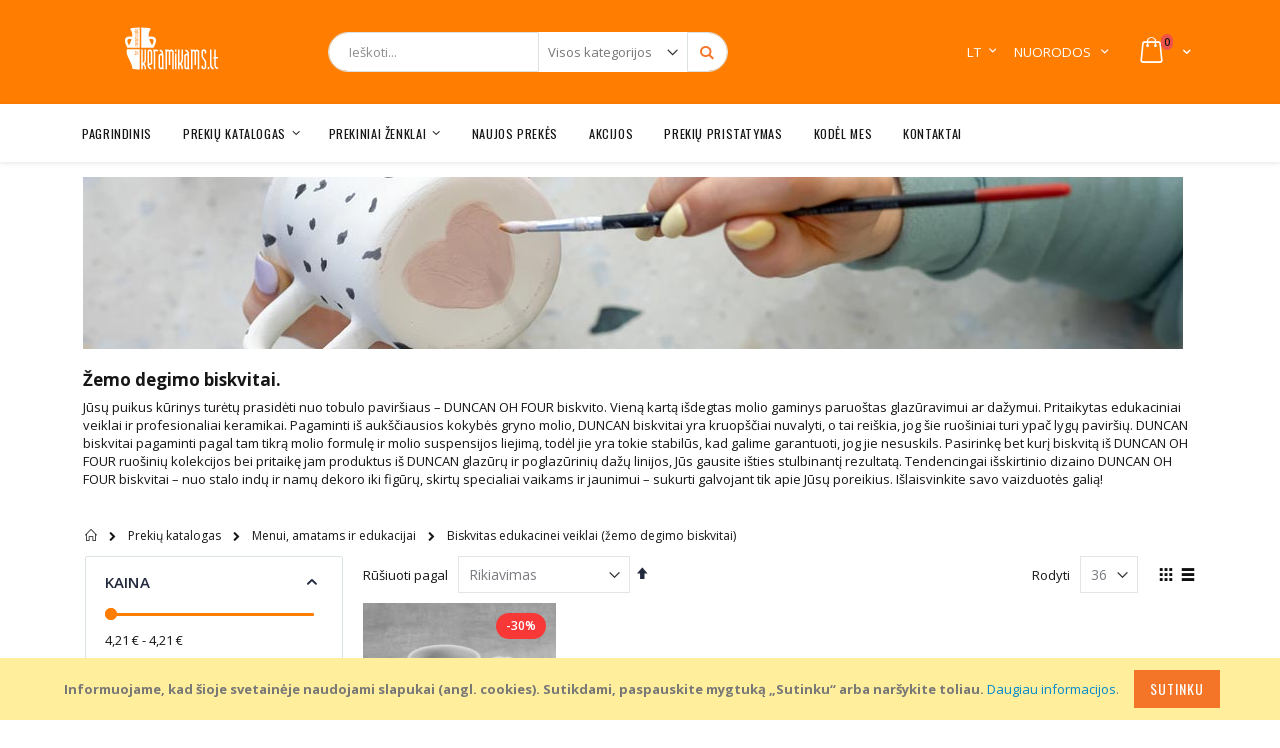

--- FILE ---
content_type: text/html; charset=UTF-8
request_url: https://keramikams.lt/prekiu-katalogas/edukacijai-menui-ir-amatams/biskvitas-edukacinei-veiklai
body_size: 20974
content:

<!doctype html>
<html lang="lt">
    <head >
        <script>
    var BASE_URL = 'https://keramikams.lt/';
    var require = {
        "baseUrl": "https://keramikams.lt/static/version1756988699/frontend/Smartwave/porto/lt_LT"
    };
</script>
        <meta charset="utf-8"/>
<meta name="title" content="Išdegtas molio gaminys biskvitas | Keramikams.lt"/>
<meta name="description" content="Vieną kartą išdegtas molio gaminys paruoštas glazūravimui ar dažymui. Pritaikytas edukaciniai veiklai ir profesionaliai keramikai."/>
<meta name="robots" content="INDEX,FOLLOW"/>
<meta name="viewport" content="width=device-width, initial-scale=1, maximum-scale=1.0, user-scalable=no"/>
<meta name="format-detection" content="telephone=no"/>
<meta name="verify-paysera" content="4efee52a50b2d25aaebd8c99307e864b"/>
<title>Išdegtas molio gaminys biskvitas | Keramikams.lt</title>
<link  rel="stylesheet" type="text/css"  media="all" href="https://keramikams.lt/static/version1756988699/frontend/Smartwave/porto/lt_LT/mage/calendar.css" />
<link  rel="stylesheet" type="text/css"  media="all" href="https://keramikams.lt/static/version1756988699/frontend/Smartwave/porto/lt_LT/Montonio_Shipping2/js/select2/css/select2.min.css" />
<link  rel="stylesheet" type="text/css"  media="all" href="https://keramikams.lt/static/version1756988699/frontend/Smartwave/porto/lt_LT/css/styles-m.css" />
<link  rel="stylesheet" type="text/css"  media="all" href="https://keramikams.lt/static/version1756988699/frontend/Smartwave/porto/lt_LT/owl.carousel/assets/owl.carousel.css" />
<link  rel="stylesheet" type="text/css"  media="all" href="https://keramikams.lt/static/version1756988699/frontend/Smartwave/porto/lt_LT/fancybox/css/jquery.fancybox.css" />
<link  rel="stylesheet" type="text/css"  media="all" href="https://keramikams.lt/static/version1756988699/frontend/Smartwave/porto/lt_LT/icon-fonts/css/porto-icons-codes.css" />
<link  rel="stylesheet" type="text/css"  media="all" href="https://keramikams.lt/static/version1756988699/frontend/Smartwave/porto/lt_LT/icon-fonts/css/animation.css" />
<link  rel="stylesheet" type="text/css"  media="all" href="https://keramikams.lt/static/version1756988699/frontend/Smartwave/porto/lt_LT/font-awesome/css/font-awesome.min.css" />
<link  rel="stylesheet" type="text/css"  media="all" href="https://keramikams.lt/static/version1756988699/frontend/Smartwave/porto/lt_LT/Meetanshi_RecentSales/css/popup-css.css" />
<link  rel="stylesheet" type="text/css"  media="all" href="https://keramikams.lt/static/version1756988699/frontend/Smartwave/porto/lt_LT/Smartwave_Dailydeals/css/style.css" />
<link  rel="stylesheet" type="text/css"  media="screen and (min-width: 768px)" href="https://keramikams.lt/static/version1756988699/frontend/Smartwave/porto/lt_LT/css/styles-l.css" />
<link  rel="stylesheet" type="text/css"  media="print" href="https://keramikams.lt/static/version1756988699/frontend/Smartwave/porto/lt_LT/css/print.css" />
<script  type="text/javascript"  src="https://keramikams.lt/static/version1756988699/_cache/merged/1ae764c8bca685b0fe70e2d442ff8fd3.js"></script>
<link  rel="stylesheet" type="text/css" href="//fonts.googleapis.com/css?family=Shadows+Into+Light" />
<link  rel="icon" type="image/x-icon" href="https://keramikams.lt/media/favicon/websites/1/favicon_3_.ico" />
<link  rel="shortcut icon" type="image/x-icon" href="https://keramikams.lt/media/favicon/websites/1/favicon_3_.ico" />
            <script>
        require([
            'jquery'
        ], function ($) {

            function trackAddToCart(content_ids, content_name, content_category, value, eventId) {
                fbq('set', 'agent', 'magento2-2.3.4-1.2.5', '240088397454172');
                fbq('track', 'AddToCart', {
                        source: "magento2",
                        version: "2.3.4",
                        pluginVersion: "1.2.5",
                        content_type: "product",
                        currency: "EUR",
                        content_ids: content_ids,
                        content_name: content_name,
                        content_category: content_category,
                        value: value
                    },
                    {
                        eventID: eventId
                    }
                );
            }

            var product_info_url = 'https://keramikams.lt/fbe/Pixel/ProductInfoForAddToCart';

            $(document).on('ajax:addToCart', function (event, data) {
                var product_sku = data.sku;
                var form_key = jQuery("[name='form_key']").val();
                $.ajax({
                    url: product_info_url,
                    data: {
                        product_sku: product_sku,
                        form_key: form_key
                    },
                    type: 'post',
                    dataType: 'json',
                    success: function (res) {
                        trackAddToCart(
                            [res.id],
                            res.name,
                            res.content_category,
                            res.value,
                            res.event_id
                        );
                    }
                });
            });
        });
    </script>
    <link rel="stylesheet" href="//fonts.googleapis.com/css?family=Open+Sans%3A300%2C300italic%2C400%2C400italic%2C600%2C600italic%2C700%2C700italic%2C800%2C800italic&amp;v1&amp;subset=latin%2Clatin-ext" type="text/css" media="screen"/>
<link href="//fonts.googleapis.com/css?family=Oswald:300,400,700" rel="stylesheet">
<link href="//fonts.googleapis.com/css?family=Poppins:300,400,500,600,700" rel="stylesheet">
<link rel="stylesheet" href="//fonts.googleapis.com/css?family=Open+Sans%3A300%2C300italic%2C400%2C400italic%2C600%2C600italic%2C700%2C700italic%2C800%2C800italic&amp;v1&amp;subset=latin%2Clatin-ext" type="text/css" media="screen"/>
    <link rel="stylesheet" type="text/css" media="all" href="https://keramikams.lt/media/porto/web/bootstrap/css/bootstrap.optimized.min.css">
    <link rel="stylesheet" type="text/css" media="all" href="https://keramikams.lt/media/porto/web/css/animate.optimized.css">
<link rel="stylesheet" type="text/css" media="all" href="https://keramikams.lt/media/porto/web/css/header/type19.css">
<link rel="stylesheet" type="text/css" media="all" href="https://keramikams.lt/media/porto/web/css/custom.css">
<link rel="stylesheet" type="text/css" media="all" href="https://keramikams.lt/media/porto/configed_css/design_default.css">
<link rel="stylesheet" type="text/css" media="all" href="https://keramikams.lt/media/porto/configed_css/settings_default.css">
<script type="text/javascript">
var porto_config = {
    paths: {
        'parallax': 'js/jquery.parallax.min',
        'owlcarousel': 'owl.carousel/owl.carousel',
        'owlcarousel_thumbs': 'owl.carousel/owl.carousel2.thumbs',
        'imagesloaded': 'Smartwave_Porto/js/imagesloaded',
        'packery': 'Smartwave_Porto/js/packery.pkgd',
        'floatelement': 'js/jquery.floatelement'
    },
    shim: {
        'parallax': {
          deps: ['jquery']
        },
        'owlcarousel': {
          deps: ['jquery']
        },        
        'owlcarousel_thumbs': {
          deps: ['jquery','owlcarousel']
        },    
        'packery': {
          deps: ['jquery','imagesloaded']
        },
        'floatelement': {
          deps: ['jquery']
        }
    }
};

require.config(porto_config);
</script>
<script type="text/javascript">
require([
    'jquery'
], function ($) {
    $(document).ready(function(){
        $(".drop-menu > a").off("click").on("click", function(){
            if($(this).parent().children(".nav-sections").hasClass("visible")) {
                $(this).parent().children(".nav-sections").removeClass("visible");
                $(this).removeClass("active");
            }
            else {
                $(this).parent().children(".nav-sections").addClass("visible");
                $(this).addClass("active");
            }
        });
    });
    var scrolled = false;
    $(window).scroll(function(){
        if(!$('.page-header').hasClass('type10')) {
            if($(window).width()>=768){
                if(160<$(window).scrollTop() && !scrolled){
                    $('.page-header:not(.sticky-header)').css("height",$('.page-header:not(.sticky-header)').height()+'px');
                    $('.page-header').addClass("sticky-header");
                    scrolled = true;
                    if((!$(".page-header").hasClass("type12")) && (!$(".page-header").hasClass("type23")) && (!$(".page-header").hasClass("type25")) && (!$(".page-header").hasClass("type26"))) {
                        $('.page-header .minicart-wrapper').after('<div class="minicart-place hide"></div>');

                        if($(".page-header").hasClass("type2"))
                            $('.page-header .navigation').append($('header.page-header.type2 a.action.my-wishlist').detach());

                        var minicart = $('.page-header .minicart-wrapper').detach();
                        if($(".page-header").hasClass("type8"))
                            $('.page-header .menu-wrapper').append(minicart);
                        else
                            $('.page-header .navigation').append(minicart);
                        
                                                var logo_image = $('<div>').append($('.page-header .header > .logo').clone()).html();
                        if($(".page-header").hasClass("type27"))
                            logo_image = $('<div>').append($('.page-header .header .header-main-left > .logo').clone()).html();
                        if($(".page-header").hasClass("type8"))
                            $('.page-header .menu-wrapper').prepend('<div class="sticky-logo">'+logo_image+'</div>');
                        else
                            $('.page-header .navigation').prepend('<div class="sticky-logo">'+logo_image+'</div>');
                                            } else {
                                                $('.page-header.type12 .logo').append('<span class="sticky-logo"><img src="" alt=""/></span>');
                        $('.page-header .logo > img').addClass("hide");
                                            }
                                                            $(".sticky-logo img").attr("src","/media/logo/keramikams.svg");
                                                        }
                if(160>=$(window).scrollTop() && scrolled){
                    $('.page-header.sticky-header').css("height",'auto');
                    $('.page-header').removeClass("sticky-header");
                    scrolled = false;
                    if((!$(".page-header").hasClass("type12")) && (!$(".page-header").hasClass("type23")) && (!$(".page-header").hasClass("type25")) && (!$(".page-header").hasClass("type26"))) {
                        var minicart;
                        if($(".page-header").hasClass("type8"))
                            minicart = $('.page-header .menu-wrapper .minicart-wrapper').detach();
                        else
                            minicart = $('.page-header .navigation .minicart-wrapper').detach();
                        $('.minicart-place').after(minicart);
                        $('.minicart-place').remove();
                        if($(".page-header").hasClass("type2"))
                            $('.page-header .block.block-search').before($('.page-header .navigation a.action.my-wishlist').detach());
                        $('.page-header .minicart-wrapper-moved').addClass("minicart-wrapper").removeClass("minicart-wrapper-moved").removeClass("hide");
                    }
                                        if($(".page-header").hasClass("type8"))
                        $('.page-header .menu-wrapper > .sticky-logo').remove();
                    else if($(".page-header").hasClass("type12")) {
                        $('.page-header .sticky-logo').remove();
                        $('.page-header .logo > img').removeClass("hide");;
                    } else
                        $('.page-header .navigation > .sticky-logo').remove();
                                    }
            }
        }
    });
});
</script>
<!-- Facebook Business Extension for Magento 2 -->
<!-- Facebook Pixel Code -->
<script>
!function(f,b,e,v,n,t,s){if(f.fbq)return;n=f.fbq=function(){n.callMethod?
n.callMethod.apply(n,arguments):n.queue.push(arguments)};if(!f._fbq)f._fbq=n;
n.push=n;n.loaded=!0;n.version='2.0';n.queue=[];t=b.createElement(e);t.async=!0;
t.src=v;s=b.getElementsByTagName(e)[0];s.parentNode.insertBefore(t,s)}(window,
document,'script','//connect.facebook.net/en_US/fbevents.js');
    fbq(
  'init',
  '240088397454172',
    {},
  {agent: 'magento2-2.3.4-1.2.5' }
);
fbq('track', 'PageView', {
  source: "magento2",
  version: "2.3.4",
  pluginVersion: "1.2.5"
});
</script>
<noscript>
    <img height="1" width="1" style="display:none"
     src="https://www.facebook.com/tr?id=240088397454172&ev=PageView&noscript=1&a=magento2-2.3.4-1.2.5" />
        </noscript>
<!-- End Facebook Pixel Code -->
<!-- BEGIN GOOGLE VERIFICATION TAG -->
<!-- END GOOGLE VERIFICATION TAG -->
<!-- BEGIN GTAG GLOBAL TAG -->
<!-- END GTAG GLOBAL TAG -->
    <style>
        .recent-notification .close {
            background-image: url("https://keramikams.lt/static/version1756988699/frontend/Smartwave/porto/lt_LT/Meetanshi_RecentSales/images/close.png");
        }

        .recent-notification .recent-info .recent-link {
            color: #191919;
        }

        .recent-notification .recent-info .recent-link:hover {
            color: #F47528;
        }

        .recent-notification .recent-info > div.item-info {
            background-color: #FFFFFF;
            color: #31558C;
        }
    </style>
    <script>
        require(['jquery', 'jquery/ui'], function (jQuery) {
            (function (jQuery) {
                var delay = 25000;
                jQuery.fn.extend({
                    rotaterator: function (options) {

                        var defaults = {
                            fadeSpeed: 500,
                            pauseSpeed: 5000,
                            child: null
                        };

                        var options = jQuery.extend(defaults, options);

                        return this.each(function () {
                            var o = options;
                            var obj = jQuery(this);
                            var items = jQuery(obj.children(), obj);
                            items.each(function () {
                                jQuery(this).hide();
                            })
                            if (!o.child) {
                                var next = jQuery(obj).children(':first');
                            } else {
                                var next = o.child;
                            }
                            jQuery(next).delay(delay).fadeIn(o.fadeSpeed, function () {
                                jQuery(next).delay(o.pauseSpeed).fadeOut(o.fadeSpeed, function () {
                                    var next = jQuery(this).next();
                                    if (next.length == 0) {
                                        next = jQuery(obj).children(':first');
                                    }
                                    jQuery(obj).rotaterator({
                                        child: next,
                                        fadeSpeed: o.fadeSpeed,
                                        pauseSpeed: o.pauseSpeed
                                    });
                                })
                            });
                        });
                    }
                });
            })(jQuery);

            jQuery(document).ready(function () {
                jQuery('#recent-sales-items').rotaterator({
                    fadeSpeed: 500,
                    pauseSpeed: 10000});

                if (getCookieValue('recentClose').toString() !== 'close') {
                    jQuery('.recent-notification').removeClass('showme');
                }

                jQuery('.recent-notification .close').click(function () {
                    var d = new Date();
                    d.setTime(d.getTime() + 3600 * 1000);
                    var expires = "expires=" + d.toUTCString();
                    document.cookie = "recentClose" + "=" + "close" + ";" + expires + ";path=/";
                    jQuery('.recent-notification').addClass('showme');
                });
            });
        });

        function getCookieValue(cookiename) {
            var name = cookiename + "=";
            var cookieSplit = document.cookie.split(';');
            for (var i = 0; i < cookieSplit.length; i++) {
                var a = cookieSplit[i];
                while (a.charAt(0) === ' ') {
                    a = a.substring(1);
                }
                if (a.indexOf(name) === 0) {
                    return a.substring(name.length, a.length);
                }
            }
            return "";
        }

    </script>
<script>
  require([
    "https://www.googletagmanager.com/gtag/js?id=G-CL0X2MQ578"
  ]);
  window.dataLayer = window.dataLayer || [];
  function gtag(){dataLayer.push(arguments);}
  gtag('js', new Date());
  gtag('config', 'G-CL0X2MQ578');
</script><!-- Dl Event-->
<script type='text/javascript' data-cfasync="false">
  window.dataLayer = window.dataLayer || [];
  function gEvent(){dataLayer.push(arguments);}
  gEvent('event', 'view_item_list', {"item_list_id":"1338","item_list_name":"Biskvitas edukacinei veiklai (\u017eemo degimo biskvitai) ","items":[],"pv":"1.0.2","dt":1768547597});
</script>
<!-- Dl Event -->    </head>
    <body data-container="body"
          data-mage-init='{"loaderAjax": {}, "loader": { "icon": "https://keramikams.lt/static/version1756988699/frontend/Smartwave/porto/lt_LT/images/loader-2.gif"}}'
        class="page-with-filter page-products categorypath-prekiu-katalogas-edukacijai-menui-ir-amatams-biskvitas-edukacinei-veiklai category-biskvitas-edukacinei-veiklai  layout-1140 wide catalog-category-view page-layout-2columns-left">
        

<script type="text/x-magento-init">
    {
        "*": {
            "mage/cookies": {
                "expires": null,
                "path": "\u002F",
                "domain": ".keramikams.lt",
                "secure": false,
                "lifetime": "2592000"
            }
        }
    }
</script>
    <noscript>
        <div class="message global noscript">
            <div class="content">
                <p>
                    <strong>JavaScript seems to be disabled in your browser.</strong>
                    <span>For the best experience on our site, be sure to turn on Javascript in your browser.</span>
                </p>
            </div>
        </div>
    </noscript>
    <div role="alertdialog"
         tabindex="-1"
         class="message global cookie"
         id="notice-cookie-block"
         style="display: none;">
        <div role="document" class="content" tabindex="0">
            <p>
                <strong>Informuojame, kad šioje svetainėje naudojami slapukai (angl. cookies). Sutikdami, paspauskite mygtuką „Sutinku“ arba naršykite toliau.</strong>
                <span></span>
                <a href="/privatumo-politika">Daugiau informacijos</a>.            </p>
            <div class="actions">
                <button id="btn-cookie-allow" class="action allow primary">
                    <span>Sutinku</span>
                </button>
            </div>
        </div>
    </div>
    <script type="text/x-magento-init">
        {
            "#notice-cookie-block": {
                "cookieNotices": {
                    "cookieAllowButtonSelector": "#btn-cookie-allow",
                    "cookieName": "user_allowed_save_cookie",
                    "cookieValue": {"1":1},
                    "cookieLifetime": 31536000,
                    "noCookiesUrl": "https\u003A\u002F\u002Fkeramikams.lt\u002Fcookie\u002Findex\u002FnoCookies\u002F"
                }
            }
        }
    </script>

<script>
    window.cookiesConfig = window.cookiesConfig || {};
    window.cookiesConfig.secure = true;
</script>
<script>
    require.config({
        map: {
            '*': {
                wysiwygAdapter: 'mage/adminhtml/wysiwyg/tiny_mce/tinymce4Adapter'
            }
        }
    });
</script>
<!-- BEGIN GTAG CART SCRIPT -->
<!-- END GTAG CART SCRIPT -->

<div class="page-wrapper"><header class="page-header type19 header-newskin" >
    <div class="header content">
            <a class="logo" href="https://keramikams.lt/" title="">
        <img src="/media/logo/keramikams_baltas.svg"
             alt="" width="180"
        />
    </a>
        
<div data-block="minicart" class="minicart-wrapper">
    <a class="action showcart" href="https://keramikams.lt/checkout/cart/"
       data-bind="scope: 'minicart_content'">
        <span class="text">Cart</span>
        <span class="counter qty empty"
              data-bind="css: { empty: !!getCartParam('summary_count') == false }, blockLoader: isLoading">
            <span class="counter-number">
            <!-- ko if: getCartParam('summary_count') --><!-- ko text: getCartParam('summary_count') --><!-- /ko --><!-- /ko -->
            <!-- ko ifnot: getCartParam('summary_count') -->0<!-- /ko -->
            </span>
            <span class="counter-label">
                <!-- ko i18n: 'items' --><!-- /ko -->
            </span>
        </span>
    </a>
            <div class="block block-minicart empty"
             data-role="dropdownDialog"
             data-mage-init='{"dropdownDialog":{
                "appendTo":"[data-block=minicart]",
                "triggerTarget":".showcart",
                "timeout": "2000",
                "closeOnMouseLeave": false,
                "closeOnEscape": true,
                "triggerClass":"active",
                "parentClass":"active",
                "buttons":[]}}'>
            <div id="minicart-content-wrapper" data-bind="scope: 'minicart_content'">
                <!-- ko template: getTemplate() --><!-- /ko -->
            </div>
        </div>
        <script>
        window.checkout = {"shoppingCartUrl":"https:\/\/keramikams.lt\/checkout\/cart\/","checkoutUrl":"https:\/\/keramikams.lt\/checkout\/","updateItemQtyUrl":"https:\/\/keramikams.lt\/checkout\/sidebar\/updateItemQty\/","removeItemUrl":"https:\/\/keramikams.lt\/checkout\/sidebar\/removeItem\/","imageTemplate":"Magento_Catalog\/product\/image_with_borders","baseUrl":"https:\/\/keramikams.lt\/","minicartMaxItemsVisible":5,"websiteId":"1","maxItemsToDisplay":10,"storeId":"1","customerLoginUrl":"https:\/\/keramikams.lt\/customer\/account\/login\/referer\/aHR0cHM6Ly9rZXJhbWlrYW1zLmx0L3ByZWtpdS1rYXRhbG9nYXMvZWR1a2FjaWphaS1tZW51aS1pci1hbWF0YW1zL2Jpc2t2aXRhcy1lZHVrYWNpbmVpLXZlaWtsYWk%2C\/","isRedirectRequired":false,"autocomplete":"off","captcha":{"user_login":{"isCaseSensitive":false,"imageHeight":50,"imageSrc":"","refreshUrl":"https:\/\/keramikams.lt\/captcha\/refresh\/","isRequired":false,"timestamp":1768547597}}};
    </script>
    <script type="text/x-magento-init">
    {
        "[data-block='minicart']": {
            "Magento_Ui/js/core/app": {"components":{"minicart_content":{"children":{"subtotal.container":{"children":{"subtotal":{"children":{"subtotal.totals":{"config":{"display_cart_subtotal_incl_tax":0,"display_cart_subtotal_excl_tax":1,"template":"Magento_Tax\/checkout\/minicart\/subtotal\/totals"},"children":{"subtotal.totals.msrp":{"component":"Magento_Msrp\/js\/view\/checkout\/minicart\/subtotal\/totals","config":{"displayArea":"minicart-subtotal-hidden","template":"Magento_Msrp\/checkout\/minicart\/subtotal\/totals"}}},"component":"Magento_Tax\/js\/view\/checkout\/minicart\/subtotal\/totals"}},"component":"uiComponent","config":{"template":"Magento_Checkout\/minicart\/subtotal"}}},"component":"uiComponent","config":{"displayArea":"subtotalContainer"}},"item.renderer":{"component":"uiComponent","config":{"displayArea":"defaultRenderer","template":"Magento_Checkout\/minicart\/item\/default"},"children":{"item.image":{"component":"Magento_Catalog\/js\/view\/image","config":{"template":"Magento_Catalog\/product\/image","displayArea":"itemImage"}},"checkout.cart.item.price.sidebar":{"component":"uiComponent","config":{"template":"Magento_Checkout\/minicart\/item\/price","displayArea":"priceSidebar"}}}},"extra_info":{"component":"uiComponent","config":{"displayArea":"extraInfo"}},"promotion":{"component":"uiComponent","config":{"displayArea":"promotion"}}},"config":{"itemRenderer":{"default":"defaultRenderer","simple":"defaultRenderer","virtual":"defaultRenderer"},"template":"Magento_Checkout\/minicart\/content"},"component":"Magento_Checkout\/js\/view\/minicart"}},"types":[]}        },
        "*": {
            "Magento_Ui/js/block-loader": "https://keramikams.lt/static/version1756988699/frontend/Smartwave/porto/lt_LT/images/loader-1.gif"
        }
    }
    </script>
</div>


        <span data-action="toggle-nav" class="action nav-toggle"><span>Toggle Nav</span></span>
        <div class="block block-search">
    <div class="block block-title"><strong>Ieškoti</strong></div>
    <div class="block block-content">
        <form class="form minisearch" id="search_mini_form" action="https://keramikams.lt/catalogsearch/result/" method="get">
            <div class="field search">
                <label class="label" for="search" data-role="minisearch-label">
                    <span>Ieškoti</span>
                </label>
                <div class="control">
                    <input id="search"
                           data-mage-init='{"quickSearch":{
                                "formSelector":"#search_mini_form",
                                "url":"https://keramikams.lt/search/ajax/suggest/",
                                "destinationSelector":"#search_autocomplete"}
                           }'
                           type="text"
                           name="q"
                           value=""
                           placeholder="Ieškoti..."
                           class="input-text"
                           maxlength="128"
                           role="combobox"
                           aria-haspopup="false"
                           aria-autocomplete="both"
                           autocomplete="off"/>
                    <div id="search_autocomplete" class="search-autocomplete"></div>
                    <div class="nested">
    <a class="action advanced" href="https://keramikams.lt/catalogsearch/advanced/" data-action="advanced-search">
        Išplėstinė paieška    </a>
</div>
        <div class="search-category" style="position:absolute; top: 0; right: 35px; width: 130px">
        <select id="mpsearch-category">
                            <option value="0">Visos kategorijos</option>
                            <option value="1043">Prekių katalogas</option>
                            <option value="1046">- Molio masės</option>
                            <option value="1078">- Žaliavos glazūroms ir molio masėms</option>
                            <option value="1048">- Glazūra keramikai</option>
                            <option value="1239">- Dekoravimo dažai, pieštukai, kitos priemonės</option>
                            <option value="1047">- Įrankiai ir reikmenys </option>
                            <option value="1069">- Įranga keramikos gamybai</option>
                            <option value="1252">- Formos ir priemonės dekoravimui</option>
                            <option value="1076">- Menui, amatams ir edukacijai</option>
                            <option value="1050">- Apsauginės priemonės</option>
                            <option value="1256">- Pakavimo medžiagos</option>
                            <option value="1059">- Magnetai</option>
                            <option value="1058">- Priemonės keramikai</option>
                            <option value="1361">- Dovanų kuponai</option>
                            <option value="1365">- Leidiniai apie keramiką</option>
                            <option value="1257">Prekiniai ženklai</option>
                            <option value="1260">- Kittec</option>
                            <option value="1403">- Nabertherm</option>
                            <option value="1261">- Sio-2</option>
                            <option value="1258">- Botz</option>
                            <option value="1370">- AMACO</option>
                            <option value="1262">- Goerg & Schneider</option>
                            <option value="1263">- EFCO Glazūra</option>
                            <option value="1265">- Heraeus</option>
                            <option value="1264">- Nidec</option>
                            <option value="1435">- Relyef</option>
                    </select>
    </div>
        <script src="https://keramikams.lt/media/mageplaza/search/default_0.js"></script>
    <script type="text/javascript">
    require([
        'jquery',
        'Magento_Catalog/js/price-utils',
        'mpDevbridgeAutocomplete'
    ], function ($, priceUtils) {
        "use strict";

        var baseUrl = 'https://keramikams.lt/',
            baseImageUrl = 'https://keramikams.lt/media/catalog/product/',
            priceFormat = {"pattern":"%s\u00a0\u20ac","precision":2,"requiredPrecision":2,"decimalSymbol":",","groupSymbol":"\u00a0","groupLength":3,"integerRequired":false},
            displayInfo = ["price","image","description"];

        var categorySelect = $('#mpsearch-category'),
            searchInput = $('#search');
        if (categorySelect.length) {
            categorySelect.on('change', function () {
                searchInput.focus();

                if ($(this).val() === 0) {
                    $(this).removeAttr('name');
                } else {
                    $(this).attr('name', 'cat');
                }
            });
        }

        searchInput.devbridgeAutocomplete({
            lookup: mageplazaSearchProducts,
            lookupLimit: 10,
            maxHeight: 2000,
            minChars: 1,
            lookupFilter: function (suggestion, query, queryLowerCase) {
                if (categorySelect.length) {
                    var categoryId = categorySelect.val();
                    if (categoryId > 0 && ($.inArray(categoryId, suggestion.c) === -1)) {
                        return false;
                    }
                }

                return suggestion.value.toLowerCase().indexOf(queryLowerCase) !== -1;
            },
            onSelect: function (suggestion) {
                window.location.href = correctProductUrl(suggestion.u);
            },
            formatResult: function (suggestion, currentValue) {
                var html = '<a href="' + correctProductUrl(suggestion.u) + '">';

                if ($.inArray('image', displayInfo) !== -1) {
                    html += '<div class="suggestion-left"><img class="img-responsive" src="' + correctProductUrl(suggestion.i, true) + '" alt="" /></div>';
                }

                html += '<div class="suggestion-right">';
                html += '<div class="product-line product-name">' + suggestion.value + '</div>';

                if ($.inArray('price', displayInfo) !== -1) {
                    html += '<div class="product-line product-price">Price: ' + priceUtils.formatPrice(suggestion.p, priceFormat) + '</div>';
                }

                if ($.inArray('description', displayInfo) !== -1 && suggestion.d) {
                    html += '<div class="product-des"><p class="short-des">' + suggestion.d + '...</p></div>';
                }

                html += '</div></a>';

                return html;
            }
    //		onSearchComplete: function (query, suggestion) {
    //			$('.autocomplete-suggestions').append("<div id='view_all'><a href='javascript:void(0)' id='search-view-all'>View all >></a></div>");
    //			$('#search-view-all').on('click', function(){
    //			   $('#search_mini_form').submit();
    //            });
    //		}
        });

        function correctProductUrl(urlKey, isImage) {
            if (urlKey.search('http') !== -1) {
                return urlKey;
            }

            return ((typeof isImage !== 'undefined') ? baseImageUrl : baseUrl) + urlKey;
        }
    });
    </script>
                </div>
            </div>
            <div class="actions">
                <button type="submit"
                        title="Ieškoti"
                        class="action search">
                    <span>Ieškoti</span>
                </button>
            </div>
        </form>
    </div>
</div>
        <div class="panel header">
            <a class="action skip contentarea"
   href="#contentarea">
    <span>
        Skip to Content    </span>
</a>
                        <div class="switcher language switcher-language" data-ui-id="language-switcher" id="switcher-language">
    <strong class="label switcher-label"><span>Language</span></strong>
    <div class="actions dropdown options switcher-options">
        <div class="action toggle switcher-trigger" id="switcher-language-trigger">
            <strong class="view-default">
                                <span>LT</span>
            </strong>
        </div>
        <ul class="dropdown switcher-dropdown"
            data-mage-init='{"dropdownDialog":{
                "appendTo":"#switcher-language > .options",
                "triggerTarget":"#switcher-language-trigger",
                "closeOnMouseLeave": false,
                "triggerClass":"active",
                "parentClass":"active",
                "buttons":null}}'>
                                                <li class="view-en switcher-option">
                        <a href="#" data-post='{"action":"https:\/\/keramikams.lt\/stores\/store\/redirect\/","data":{"___store":"en","___from_store":"default","uenc":"aHR0cHM6Ly9rZXJhbWlrYW1zLmx0L3ByZWtpdS1rYXRhbG9nYXMvZWR1a2FjaWphaS1tZW51aS1pci1hbWF0YW1zL2Jpc2t2aXRhcy1lZHVrYWNpbmVpLXZlaWtsYWk_X19fc3RvcmU9ZW4,"}}'>
                                                        EN</a>
                    </li>
                                                                            </ul>
    </div>
</div>
            <div class="top-links-area">
                <div class="top-links-icon"><a href="javascript:void(0)">Nuorodos</a></div>
                <ul class="header links">    <li class="greet welcome" data-bind="scope: 'customer'">
        <!-- ko if: customer().fullname  -->
        <span class="logged-in"
              data-bind="text: new String('Sveiki atvykę, %1!').replace('%1', customer().fullname)">
        </span>
        <!-- /ko -->
        <!-- ko ifnot: customer().fullname  -->
        <span class="not-logged-in"
              data-bind='html:"Sveiki atvykę į keramikams.lt!"'></span>
                <!-- /ko -->
    </li>
    <script type="text/x-magento-init">
    {
        "*": {
            "Magento_Ui/js/core/app": {
                "components": {
                    "customer": {
                        "component": "Magento_Customer/js/view/customer"
                    }
                }
            }
        }
    }
    </script>
<li><a href="https://keramikams.lt/contact">Kontaktai</a></li><li class="item link compare hide" data-bind="scope: 'compareProducts'" data-role="compare-products-link">
    <a class="action compare" title="Prekių palyginimas"
       data-bind="attr: {'href': compareProducts().listUrl}, css: {'': !compareProducts().count}"
    >
    	<em class="porto-icon-chart hidden-xs"></em>
        Palyginti        (<span class="counter qty" data-bind="text: compareProducts().countCaption"></span>)
    </a>
</li>
<script type="text/x-magento-init">
{"[data-role=compare-products-link]": {"Magento_Ui/js/core/app": {"components":{"compareProducts":{"component":"Magento_Catalog\/js\/view\/compare-products"}}}}}
</script>
<li class="authorization-link" data-label="or">
    <a href="https://keramikams.lt/customer/account/login/referer/aHR0cHM6Ly9rZXJhbWlrYW1zLmx0L3ByZWtpdS1rYXRhbG9nYXMvZWR1a2FjaWphaS1tZW51aS1pci1hbWF0YW1zL2Jpc2t2aXRhcy1lZHVrYWNpbmVpLXZlaWtsYWk%2C/">
        Prisijungti    </a>
</li>
<li><a href="https://keramikams.lt/customer/account/create/" >Sukurti paskyrą</a></li></ul>            </div>
        </div>
    </div>
        <div class="sections nav-sections">
                <div class="section-items nav-sections-items"
             data-mage-init='{"tabs":{"openedState":"active"}}'>
                                            <div class="section-item-title nav-sections-item-title"
                     data-role="collapsible">
                    <a class="nav-sections-item-switch"
                       data-toggle="switch" href="#store.menu">
                        Meniu                    </a>
                </div>
                <div class="section-item-content nav-sections-item-content"
                     id="store.menu"
                     data-role="content">
                    
<nav class="navigation sw-megamenu " role="navigation">
    <ul>
        
    <li class="ui-menu-item level0">
        <a href="https://keramikams.lt/" class="level-top"><span>Pagrindinis</span></a>
    </li>
<li class="ui-menu-item level0 fullwidth parent "><div class="open-children-toggle"></div><a href="https://keramikams.lt/prekiu-katalogas" class="level-top" title="Prekių katalogas"><span>Prekių katalogas</span></a><div class="level0 submenu"><div class="container"><div class="row"><ul class="subchildmenu col-md-12 mega-columns columns4"><li class="ui-menu-item level1 parent "><div class="open-children-toggle"></div><a href="https://keramikams.lt/prekiu-katalogas/molio-mases" title="Molio masės"><span>Molio masės</span></a><ul class="subchildmenu "><li class="ui-menu-item level2 "><a href="https://keramikams.lt/prekiu-katalogas/molio-mases/zemos-degimo-temperaturos-molio-mases-970-1260-c" title="Žemos degimo temperatūros molio masės 970-1260°C"><span>Žemos degimo temperatūros molio masės 970-1260°C</span></a></li><li class="ui-menu-item level2 "><a href="https://keramikams.lt/prekiu-katalogas/molio-mases/aukstos-degimo-temperaturos-molio-mases-1200-1300-c" title="Aukštos degimo temperatūros molio masės 1200-1300°C"><span>Aukštos degimo temperatūros molio masės 1200-1300°C</span></a></li><li class="ui-menu-item level2 "><a href="https://keramikams.lt/prekiu-katalogas/molio-mases/specialios-molio-mases" title="Specialios molio masės"><span>Specialios molio masės</span></a></li><li class="ui-menu-item level2 "><a href="https://keramikams.lt/prekiu-katalogas/molio-mases/porcelianas" title="Porcelianas"><span>Porcelianas</span></a></li><li class="ui-menu-item level2 "><a href="https://keramikams.lt/prekiu-katalogas/molio-mases/liejimo-mases-970-1300-c" title="Liejimo masės 970-1300°C"><span>Liejimo masės 970-1300°C</span></a></li><li class="ui-menu-item level2 "><a href="https://keramikams.lt/prekiu-katalogas/molio-mases/3d-spausdinimo-molio-mases" title="Molio masės 3D spausdinimui"><span>Molio masės 3D spausdinimui</span></a></li><li class="ui-menu-item level2 "><a href="https://keramikams.lt/prekiu-katalogas/molio-mases/priemones-gaminio-taisymui" title="Priemonės gaminio taisymui"><span>Priemonės gaminio taisymui</span></a></li></ul></li><li class="ui-menu-item level1 parent "><div class="open-children-toggle"></div><a href="https://keramikams.lt/prekiu-katalogas/zaliavos-glazuroms-ir-masems" title="Žaliavos glazūroms ir molio masėms"><span>Žaliavos glazūroms ir molio masėms</span></a><ul class="subchildmenu "><li class="ui-menu-item level2 "><a href="https://keramikams.lt/prekiu-katalogas/zaliavos-glazuroms-ir-masems/pigmentai-glazurai" title="Pigmentai glazūrai"><span>Pigmentai glazūrai</span></a></li><li class="ui-menu-item level2 parent "><div class="open-children-toggle"></div><a href="https://keramikams.lt/prekiu-katalogas/zaliavos-glazuroms-ir-masems/zaliavos" title="Žaliavos"><span>Žaliavos</span></a><ul class="subchildmenu "><li class="ui-menu-item level3 "><a href="https://keramikams.lt/prekiu-katalogas/zaliavos-glazuroms-ir-masems/zaliavos/samoto-grudeliai" title="Šamoto grūdeliai"><span>Šamoto grūdeliai</span></a></li></ul></li><li class="ui-menu-item level2 "><a href="https://keramikams.lt/prekiu-katalogas/zaliavos-glazuroms-ir-masems/stiklo-kristalai-1000-1150" title="Stiklo kristalai 1000-1150°C"><span>Stiklo kristalai 1000-1150°C</span></a></li><li class="ui-menu-item level2 "><a href="https://keramikams.lt/prekiu-katalogas/zaliavos-glazuroms-ir-masems/glazuros-granules-iki-1250-c" title="Glazūros granulės iki 1250°C"><span>Glazūros granulės iki 1250°C</span></a></li><li class="ui-menu-item level2 "><a href="https://keramikams.lt/prekiu-katalogas/zaliavos-glazuroms-ir-masems/gipsas" title="Gipsas"><span>Gipsas</span></a></li></ul></li><li class="ui-menu-item level1 parent "><div class="open-children-toggle"></div><a href="https://keramikams.lt/prekiu-katalogas/glazura-keramikai" title="Glazūra keramikai"><span>Glazūra keramikai</span></a><ul class="subchildmenu "><li class="ui-menu-item level2 "><a href="https://keramikams.lt/prekiu-katalogas/glazura-keramikai/skysta-glazura" title="Skysta glazūra"><span>Skysta glazūra</span></a></li><li class="ui-menu-item level2 "><a href="https://keramikams.lt/prekiu-katalogas/glazura-keramikai/cekiska-glazura" title="Čekiška glazūra"><span>Čekiška glazūra</span></a></li><li class="ui-menu-item level2 "><a href="https://keramikams.lt/prekiu-katalogas/glazura-keramikai/vokiska-glazura" title="Vokiška glazūra"><span>Vokiška glazūra</span></a></li><li class="ui-menu-item level2 "><a href="https://keramikams.lt/prekiu-katalogas/glazura-keramikai/seleno-glazuros" title="Seleno glazūros"><span>Seleno glazūros</span></a></li><li class="ui-menu-item level2 "><a href="https://keramikams.lt/prekiu-katalogas/glazura-keramikai/angobai-1000-1300-c" title="Angobai 900-1300°C"><span>Angobai 900-1300°C</span></a></li><li class="ui-menu-item level2 "><a href="https://keramikams.lt/prekiu-katalogas/glazura-keramikai/priemones-keramikos-glazurai" title="Priemonės keramikos glazūrai"><span>Priemonės keramikos glazūrai</span></a></li></ul></li><li class="ui-menu-item level1 parent "><div class="open-children-toggle"></div><a href="https://keramikams.lt/prekiu-katalogas/dekoravimo-dazai-piestukai-kitos-priemones" title="Dekoravimo dažai, pieštukai, kitos priemonės"><span>Dekoravimo dažai, pieštukai, kitos priemonės</span></a><ul class="subchildmenu "><li class="ui-menu-item level2 "><a href="https://keramikams.lt/prekiu-katalogas/dekoravimo-dazai-piestukai-kitos-priemones/tauriuju-metalu-produktai" title="Tauriųjų metalų produktai"><span>Tauriųjų metalų produktai</span></a></li><li class="ui-menu-item level2 parent "><div class="open-children-toggle"></div><a href="https://keramikams.lt/prekiu-katalogas/dekoravimo-dazai-piestukai-kitos-priemones/dekoravimo-dazai" title="Dekoravimo dažai"><span>Dekoravimo dažai</span></a><ul class="subchildmenu "><li class="ui-menu-item level3 "><a href="https://keramikams.lt/prekiu-katalogas/dekoravimo-dazai-piestukai-kitos-priemones/dekoravimo-dazai/amaco-velvet-poglazuriniai-dazai-1020-1220-c" title="AMACO Velvet poglazūriniai dažai 1020-1220°C"><span>AMACO Velvet poglazūriniai dažai 1020-1220°C</span></a></li></ul></li><li class="ui-menu-item level2 parent "><div class="open-children-toggle"></div><a href="https://keramikams.lt/prekiu-katalogas/dekoravimo-dazai-piestukai-kitos-priemones/kreideles-piestukai" title="Kreidelės, pieštukai"><span>Kreidelės, pieštukai</span></a><ul class="subchildmenu "><li class="ui-menu-item level3 "><a href="https://keramikams.lt/prekiu-katalogas/dekoravimo-dazai-piestukai-kitos-priemones/kreideles-piestukai/poglazuriniai-piestukai" title="Poglazūriniai pieštukai"><span>Poglazūriniai pieštukai</span></a></li></ul></li><li class="ui-menu-item level2 "><a href="https://keramikams.lt/prekiu-katalogas/dekoravimo-dazai-piestukai-kitos-priemones/stiklo-kristalai-1000-1150-c" title="Stiklo kristalai 1000-1150°C"><span>Stiklo kristalai 1000-1150°C</span></a></li></ul></li><li class="ui-menu-item level1 parent "><div class="open-children-toggle"></div><a href="https://keramikams.lt/prekiu-katalogas/irankiai-ir-reikmenys" title="Įrankiai ir reikmenys "><span>Įrankiai ir reikmenys </span></a><ul class="subchildmenu "><li class="ui-menu-item level2 "><a href="https://keramikams.lt/prekiu-katalogas/irankiai-ir-reikmenys/irankiai-keramikai" title="Įrankiai keramikai"><span>Įrankiai keramikai</span></a></li><li class="ui-menu-item level2 "><a href="https://keramikams.lt/prekiu-katalogas/irankiai-ir-reikmenys/irankiu-rinkiniai" title="Įrankių rinkiniai"><span>Įrankių rinkiniai</span></a></li><li class="ui-menu-item level2 "><a href="https://keramikams.lt/prekiu-katalogas/irankiai-ir-reikmenys/dazymui-glazuravimui" title="Dažymui, glazūravimui"><span>Dažymui, glazūravimui</span></a></li><li class="ui-menu-item level2 "><a href="https://keramikams.lt/prekiu-katalogas/irankiai-ir-reikmenys/turnetes" title="Turnetės"><span>Turnetės</span></a></li><li class="ui-menu-item level2 "><a href="https://keramikams.lt/prekiu-katalogas/irankiai-ir-reikmenys/irankiai-rastu-ispaudimui" title="Įrankiai raštų įspaudimui"><span>Įrankiai raštų įspaudimui</span></a></li><li class="ui-menu-item level2 "><a href="https://keramikams.lt/prekiu-katalogas/irankiai-ir-reikmenys/priemones-raku-keramikai" title="Priemonės RAKU keramikai"><span>Priemonės RAKU keramikai</span></a></li></ul></li><li class="ui-menu-item level1 parent "><div class="open-children-toggle"></div><a href="https://keramikams.lt/prekiu-katalogas/iranga-keramikai" title="Įranga keramikos gamybai"><span>Įranga keramikos gamybai</span></a><ul class="subchildmenu "><li class="ui-menu-item level2 "><a href="https://keramikams.lt/prekiu-katalogas/iranga-keramikai/krosnys-keramikai" title="KITTEC Krosnys keramikai"><span>KITTEC Krosnys keramikai</span></a></li><li class="ui-menu-item level2 "><a href="https://keramikams.lt/prekiu-katalogas/iranga-keramikai/nabertherm-krosnys-keramikai" title="Nabertherm Krosnys"><span>Nabertherm Krosnys</span></a></li><li class="ui-menu-item level2 "><a href="https://keramikams.lt/prekiu-katalogas/iranga-keramikai/krosniu-iranga" title="Krosnių įranga"><span>Krosnių įranga</span></a></li><li class="ui-menu-item level2 "><a href="https://keramikams.lt/prekiu-katalogas/iranga-keramikai/molio-valcavimo-stalai" title="Molio valcavimo stalai"><span>Molio valcavimo stalai</span></a></li><li class="ui-menu-item level2 "><a href="https://keramikams.lt/prekiu-katalogas/iranga-keramikai/ziedimo-stakles" title="Žiedimo staklės"><span>Žiedimo staklės</span></a></li><li class="ui-menu-item level2 "><a href="https://keramikams.lt/prekiu-katalogas/iranga-keramikai/molio-presai-minkytuvai" title="Molio presai, minkytuvai"><span>Molio presai, minkytuvai</span></a></li></ul></li><li class="ui-menu-item level1 parent "><div class="open-children-toggle"></div><a href="https://keramikams.lt/prekiu-katalogas/formos-ir-priemones-dekoravimui" title="Formos ir priemonės dekoravimui"><span>Formos ir priemonės dekoravimui</span></a><ul class="subchildmenu "><li class="ui-menu-item level2 "><a href="https://keramikams.lt/prekiu-katalogas/formos-ir-priemones-dekoravimui/liejimo-formos" title="Liejimo formos"><span>Liejimo formos</span></a></li><li class="ui-menu-item level2 "><a href="https://keramikams.lt/prekiu-katalogas/formos-ir-priemones-dekoravimui/modeliavimo-lipdymo-formos" title="Modeliavimo, lipdymo formos"><span>Modeliavimo, lipdymo formos</span></a></li><li class="ui-menu-item level2 "><a href="https://keramikams.lt/prekiu-katalogas/formos-ir-priemones-dekoravimui/atlieti-isdegti-ruosiniai-biskvitai" title="Atlieti - Išdegti ruošiniai (biskvitai) dekoravimui"><span>Atlieti - Išdegti ruošiniai (biskvitai) dekoravimui</span></a></li><li class="ui-menu-item level2 "><a href="https://keramikams.lt/prekiu-katalogas/formos-ir-priemones-dekoravimui/gipso-plokstes" title="Gipso plokštės"><span>Gipso plokštės</span></a></li><li class="ui-menu-item level2 "><a href="https://keramikams.lt/prekiu-katalogas/formos-ir-priemones-dekoravimui/keramikines-plyteles-dekoravimui" title="Keramikinės plytelės dekoravimui"><span>Keramikinės plytelės dekoravimui</span></a></li><li class="ui-menu-item level2 "><a href="https://keramikams.lt/prekiu-katalogas/formos-ir-priemones-dekoravimui/porcelianas-stiklas-dekoravimui" title="Porcelianas, stiklas dekoravimui"><span>Porcelianas, stiklas dekoravimui</span></a></li></ul></li><li class="ui-menu-item level1 parent "><div class="open-children-toggle"></div><a href="https://keramikams.lt/prekiu-katalogas/edukacijai-menui-ir-amatams" title="Menui, amatams ir edukacijai"><span>Menui, amatams ir edukacijai</span></a><ul class="subchildmenu "><li class="ui-menu-item level2 parent "><div class="open-children-toggle"></div><a href="https://keramikams.lt/prekiu-katalogas/edukacijai-menui-ir-amatams/lipdymo-mases" title="Lipdymo masės"><span>Lipdymo masės</span></a><ul class="subchildmenu "><li class="ui-menu-item level3 "><a href="https://keramikams.lt/prekiu-katalogas/edukacijai-menui-ir-amatams/lipdymo-mases/plus-naturaliai-dziustantis-modeliavimo-molis" title="PLUS Natūraliai džiūstantis modeliavimo molis"><span>PLUS Natūraliai džiūstantis modeliavimo molis</span></a></li><li class="ui-menu-item level3 "><a href="https://keramikams.lt/prekiu-katalogas/edukacijai-menui-ir-amatams/lipdymo-mases/colorplus-spalvotas-naturaliai-dziustantis-molis" title="COLORPLUS Spalvotas, natūraliai džiūstantis molis"><span>COLORPLUS Spalvotas, natūraliai džiūstantis molis</span></a></li><li class="ui-menu-item level3 "><a href="https://keramikams.lt/prekiu-katalogas/edukacijai-menui-ir-amatams/lipdymo-mases/flumo-naturaliai-dziustanti-liejimo-mase" title="FLUMO natūraliai džiūstanti liejimo masė"><span>FLUMO natūraliai džiūstanti liejimo masė</span></a></li></ul></li><li class="ui-menu-item level2 "><a href="https://keramikams.lt/prekiu-katalogas/edukacijai-menui-ir-amatams/dazai" title="Dažai"><span>Dažai</span></a></li><li class="ui-menu-item level2 "><a href="https://keramikams.lt/prekiu-katalogas/edukacijai-menui-ir-amatams/biskvitas-edukacinei-veiklai" title="Biskvitas edukacinei veiklai (žemo degimo biskvitai) "><span>Biskvitas edukacinei veiklai (žemo degimo biskvitai) </span></a></li></ul></li><li class="ui-menu-item level1 "><a href="https://keramikams.lt/prekiu-katalogas/apsaugines-priemones" title="Apsauginės priemonės"><span>Apsauginės priemonės</span></a></li><li class="ui-menu-item level1 "><a href="https://keramikams.lt/prekiu-katalogas/pakavimo-medziagos" title="Pakavimo medžiagos"><span>Pakavimo medžiagos</span></a></li><li class="ui-menu-item level1 "><a href="https://keramikams.lt/catalog/category/view/s/magnetai/id/1059/" title="Magnetai"><span>Magnetai</span></a></li><li class="ui-menu-item level1 "><a href="https://keramikams.lt/catalog/category/view/s/priemones-keramikai/id/1058/" title="Priemonės keramikai"><span>Priemonės keramikai</span></a></li><li class="ui-menu-item level1 "><a href="https://keramikams.lt/prekiu-katalogas/dovanu-kuponai" title="Dovanų kuponai"><span>Dovanų kuponai</span></a></li><li class="ui-menu-item level1 "><a href="https://keramikams.lt/prekiu-katalogas/leidiniai-apie-keramika" title="Leidiniai apie keramiką"><span>Leidiniai apie keramiką</span></a></li></ul></div></div></div></li><li class="ui-menu-item level0 fullwidth parent "><div class="open-children-toggle"></div><a href="https://keramikams.lt/prekiniai-zenklai" class="level-top" title="Prekiniai ženklai"><span>Prekiniai ženklai</span></a><div class="level0 submenu"><div class="container"><div class="row"><ul class="subchildmenu col-md-12 mega-columns columns4"><li class="ui-menu-item level1 "><a href="https://keramikams.lt/prekiniai-zenklai/kittec" title="Kittec"><span>Kittec</span></a></li><li class="ui-menu-item level1 "><a href="https://keramikams.lt/prekiniai-zenklai/nabertherm" title="Nabertherm"><span>Nabertherm</span></a></li><li class="ui-menu-item level1 "><a href="https://keramikams.lt/prekiniai-zenklai/sio-2" title="Sio-2"><span>Sio-2</span></a></li><li class="ui-menu-item level1 "><a href="https://keramikams.lt/prekiniai-zenklai/botz" title="Botz"><span>Botz</span></a></li><li class="ui-menu-item level1 "><a href="https://keramikams.lt/prekiniai-zenklai/amaco" title="AMACO"><span>AMACO</span></a></li><li class="ui-menu-item level1 "><a href="https://keramikams.lt/prekiniai-zenklai/g-s" title="Goerg & Schneider"><span>Goerg & Schneider</span></a></li><li class="ui-menu-item level1 "><a href="https://keramikams.lt/prekiniai-zenklai/efco-glazura" title="EFCO Glazūra"><span>EFCO Glazūra</span></a></li><li class="ui-menu-item level1 "><a href="https://keramikams.lt/prekiniai-zenklai/heraeus-tauriuju-metalu-produktai" title="Heraeus"><span>Heraeus</span></a></li><li class="ui-menu-item level1 "><a href="https://keramikams.lt/prekiniai-zenklai/shimpo-ziedimo-stakles" title="Nidec"><span>Nidec</span></a></li><li class="ui-menu-item level1 "><a href="https://keramikams.lt/prekiniai-zenklai/relyef" title="Relyef"><span>Relyef</span></a></li></ul></div></div></div></li>
    <li class="ui-menu-item level0">
        <a href="/naujos-prekes" class="level-top"><span>Naujos prekės</span></a>
    </li>
    <li class="ui-menu-item level0">
        <a href="/akcijos" class="level-top"><span>Akcijos</span></a>
    </li>
    <li class="ui-menu-item level0">
        <a href="/prekiu-pristatymas" class="level-top"><span>Prekių pristatymas</span></a>
    </li>
    <li class="ui-menu-item level0">
        <a href="/kodel-mes" class="level-top"><span>Kodėl mes</span></a>
    </li>
    <li class="ui-menu-item level0">
        <a href="/contact" class="level-top"><span>Kontaktai</span></a>
    </li>
    </ul>
</nav>

<script type="text/javascript">
    require([
        'jquery',
        'Smartwave_Megamenu/js/sw_megamenu'
    ], function ($) {
        $(".sw-megamenu").swMegamenu();
    });
</script>
                </div>
                                            <div class="section-item-title nav-sections-item-title"
                     data-role="collapsible">
                    <a class="nav-sections-item-switch"
                       data-toggle="switch" href="#store.links">
                        Paskyra                    </a>
                </div>
                <div class="section-item-content nav-sections-item-content"
                     id="store.links"
                     data-role="content">
                    <!-- Account links -->                </div>
                                            <div class="section-item-title nav-sections-item-title"
                     data-role="collapsible">
                    <a class="nav-sections-item-switch"
                       data-toggle="switch" href="#store.settings">
                        Nustatymai                    </a>
                </div>
                <div class="section-item-content nav-sections-item-content"
                     id="store.settings"
                     data-role="content">
                    <div class="switcher language switcher-language" data-ui-id="language-switcher" id="switcher-language-nav">
    <strong class="label switcher-label"><span>Language</span></strong>
    <div class="actions dropdown options switcher-options">
        <div class="action toggle switcher-trigger" id="switcher-language-trigger-nav">
            <strong class="view-default">
                                <span>LT</span>
            </strong>
        </div>
        <ul class="dropdown switcher-dropdown"
            data-mage-init='{"dropdownDialog":{
                "appendTo":"#switcher-language-nav > .options",
                "triggerTarget":"#switcher-language-trigger-nav",
                "closeOnMouseLeave": false,
                "triggerClass":"active",
                "parentClass":"active",
                "buttons":null}}'>
                                                <li class="view-en switcher-option">
                        <a href="#" data-post='{"action":"https:\/\/keramikams.lt\/stores\/store\/redirect\/","data":{"___store":"en","___from_store":"default","uenc":"aHR0cHM6Ly9rZXJhbWlrYW1zLmx0L3ByZWtpdS1rYXRhbG9nYXMvZWR1a2FjaWphaS1tZW51aS1pci1hbWF0YW1zL2Jpc2t2aXRhcy1lZHVrYWNpbmVpLXZlaWtsYWk_X19fc3RvcmU9ZW4,"}}'>
                                                        EN</a>
                    </li>
                                                                            </ul>
    </div>
</div>
                </div>
                    </div>
    </div>
</header>    <div class="category-description no-margin">
        <p><img src="https://keramikams.lt/media/wysiwyg/biskvitas-glazuravimui-dazymui.jpg" alt="Vieną kartą išdegtas molio gaminys paruoštas glazūravimui ar dažymui. Pritaikytas edukaciniai veiklai ir profesionaliai keramikai." /></p>
<h3><strong>Žemo degimo biskvitai.</strong></h3>
<p>Jūsų puikus kūrinys turėtų prasidėti nuo tobulo paviršiaus – DUNCAN OH FOUR biskvito. Vieną kartą išdegtas molio gaminys paruoštas glazūravimui ar dažymui. Pritaikytas edukaciniai veiklai ir profesionaliai keramikai. Pagaminti iš aukščiausios kokybės gryno molio, DUNCAN biskvitai yra kruopščiai nuvalyti, o tai reiškia, jog šie ruošiniai turi ypač lygų paviršių. DUNCAN biskvitai pagaminti pagal tam tikrą molio formulę ir molio suspensijos liejimą, todėl jie yra tokie stabilūs, kad galime garantuoti, jog jie nesuskils. Pasirinkę bet kurį biskvitą iš DUNCAN OH FOUR ruošinių kolekcijos bei pritaikę jam produktus iš DUNCAN glazūrų ir poglazūrinių dažų linijos, Jūs gausite išties stulbinantį rezultatą. Tendencingai išskirtinio dizaino DUNCAN OH FOUR biskvitai – nuo stalo indų ir namų dekoro iki figūrų, skirtų specialiai vaikams ir jaunimui – sukurti galvojant tik apie Jūsų poreikius. Išlaisvinkite savo vaizduotės galią!</p>    </div>
<div class="breadcrumbs">
    <ul class="items">
                    <li class="item home">
                            <a href="https://keramikams.lt/"
                   title="Gr&#x012F;&#x017E;ti&#x20;&#x012F;&#x20;pradin&#x012F;&#x20;puslap&#x012F;">
                    Pradžia                </a>
                        </li>
                    <li class="item category1043">
                            <a href="https://keramikams.lt/prekiu-katalogas"
                   title="">
                    Prekių katalogas                </a>
                        </li>
                    <li class="item category1076">
                            <a href="https://keramikams.lt/prekiu-katalogas/edukacijai-menui-ir-amatams"
                   title="">
                    Menui, amatams ir edukacijai                </a>
                        </li>
                    <li class="item category1338">
                            <strong>Biskvitas edukacinei veiklai (žemo degimo biskvitai) </strong>
                        </li>
            </ul>
</div>
<main id="maincontent" class="page-main"><a id="contentarea" tabindex="-1"></a>
<div class="page-title-wrapper">
    <h1 class="page-title"
         id="page-title-heading"                     aria-labelledby="page-title-heading&#x20;toolbar-amount"
        >
        <span class="base" data-ui-id="page-title-wrapper" >Biskvitas edukacinei veiklai (žemo degimo biskvitai) </span>    </h1>
    </div>
<div class="page messages"><div data-placeholder="messages"></div>
<div data-bind="scope: 'messages'">
    <!-- ko if: cookieMessages && cookieMessages.length > 0 -->
    <div role="alert" data-bind="foreach: { data: cookieMessages, as: 'message' }" class="messages">
        <div data-bind="attr: {
            class: 'message-' + message.type + ' ' + message.type + ' message',
            'data-ui-id': 'message-' + message.type
        }">
            <div data-bind="html: message.text"></div>
        </div>
    </div>
    <!-- /ko -->
    <!-- ko if: messages().messages && messages().messages.length > 0 -->
    <div role="alert" data-bind="foreach: { data: messages().messages, as: 'message' }" class="messages">
        <div data-bind="attr: {
            class: 'message-' + message.type + ' ' + message.type + ' message',
            'data-ui-id': 'message-' + message.type
        }">
            <div data-bind="html: message.text"></div>
        </div>
    </div>
    <!-- /ko -->
</div>
<script type="text/x-magento-init">
    {
        "*": {
            "Magento_Ui/js/core/app": {
                "components": {
                        "messages": {
                            "component": "Magento_Theme/js/view/messages"
                        }
                    }
                }
            }
    }
</script>
</div><div class="columns"><div class="column main"><input name="form_key" type="hidden" value="jXFjrtWBEnykVgS6" /><div id="authenticationPopup" data-bind="scope:'authenticationPopup'" style="display: none;">
    <script>
        window.authenticationPopup = {"autocomplete":"off","customerRegisterUrl":"https:\/\/keramikams.lt\/customer\/account\/create\/","customerForgotPasswordUrl":"https:\/\/keramikams.lt\/customer\/account\/forgotpassword\/","baseUrl":"https:\/\/keramikams.lt\/"};
    </script>
    <!-- ko template: getTemplate() --><!-- /ko -->
    <script type="text/x-magento-init">
        {
            "#authenticationPopup": {
                "Magento_Ui/js/core/app": {"components":{"authenticationPopup":{"component":"Magento_Customer\/js\/view\/authentication-popup","children":{"messages":{"component":"Magento_Ui\/js\/view\/messages","displayArea":"messages"},"captcha":{"component":"Magento_Captcha\/js\/view\/checkout\/loginCaptcha","displayArea":"additional-login-form-fields","formId":"user_login","configSource":"checkout"},"msp_recaptcha":{"component":"MSP_ReCaptcha\/js\/reCaptcha","displayArea":"additional-login-form-fields","configSource":"checkoutConfig","reCaptchaId":"msp-recaptcha-popup-login","zone":"login","badge":"inline","settings":{"siteKey":"6LdlE9IZAAAAAAlPlXvVXhORl7JY_5oWWCkIxPo6","size":"invisible","badge":"inline","theme":null,"lang":null,"enabled":{"login":true,"create":true,"forgot":true,"contact":true,"review":true,"newsletter":false,"sendfriend":true,"paypal":true}}}}}}}            },
            "*": {
                "Magento_Ui/js/block-loader": "https\u003A\u002F\u002Fkeramikams.lt\u002Fstatic\u002Fversion1756988699\u002Ffrontend\u002FSmartwave\u002Fporto\u002Flt_LT\u002Fimages\u002Floader\u002D1.gif"
            }
        }
    </script>
</div>
<script type="text/x-magento-init">
    {
        "*": {
            "Magento_Customer/js/section-config": {
                "sections": {"stores\/store\/switch":"*","stores\/store\/switchrequest":"*","directory\/currency\/switch":"*","*":["messages"],"customer\/account\/logout":["recently_viewed_product","recently_compared_product","persistent"],"customer\/account\/loginpost":"*","customer\/account\/createpost":"*","customer\/account\/editpost":"*","customer\/ajax\/login":["checkout-data","cart","captcha"],"catalog\/product_compare\/add":["compare-products"],"catalog\/product_compare\/remove":["compare-products"],"catalog\/product_compare\/clear":["compare-products"],"sales\/guest\/reorder":["cart"],"sales\/order\/reorder":["cart"],"checkout\/cart\/add":["cart","directory-data"],"checkout\/cart\/delete":["cart"],"checkout\/cart\/updatepost":["cart"],"checkout\/cart\/updateitemoptions":["cart"],"checkout\/cart\/couponpost":["cart"],"checkout\/cart\/estimatepost":["cart"],"checkout\/cart\/estimateupdatepost":["cart"],"checkout\/onepage\/saveorder":["cart","checkout-data","last-ordered-items"],"checkout\/sidebar\/removeitem":["cart"],"checkout\/sidebar\/updateitemqty":["cart"],"rest\/*\/v1\/carts\/*\/payment-information":["cart","last-ordered-items","instant-purchase"],"rest\/*\/v1\/guest-carts\/*\/payment-information":["cart"],"rest\/*\/v1\/guest-carts\/*\/selected-payment-method":["cart","checkout-data"],"rest\/*\/v1\/carts\/*\/selected-payment-method":["cart","checkout-data","instant-purchase"],"customer\/address\/*":["instant-purchase"],"customer\/account\/*":["instant-purchase"],"vault\/cards\/deleteaction":["instant-purchase"],"multishipping\/checkout\/overviewpost":["cart"],"authorizenet\/directpost_payment\/place":["cart","checkout-data"],"paypal\/express\/placeorder":["cart","checkout-data"],"paypal\/payflowexpress\/placeorder":["cart","checkout-data"],"paypal\/express\/onauthorization":["cart","checkout-data"],"persistent\/index\/unsetcookie":["persistent"],"review\/product\/post":["review"],"braintree\/paypal\/placeorder":["cart","checkout-data"],"wishlist\/index\/add":["wishlist"],"wishlist\/index\/remove":["wishlist"],"wishlist\/index\/updateitemoptions":["wishlist"],"wishlist\/index\/update":["wishlist"],"wishlist\/index\/cart":["wishlist","cart"],"wishlist\/index\/fromcart":["wishlist","cart"],"wishlist\/index\/allcart":["wishlist","cart"],"wishlist\/shared\/allcart":["wishlist","cart"],"wishlist\/shared\/cart":["cart"]},
                "clientSideSections": ["checkout-data","cart-data","chatData"],
                "baseUrls": ["https:\/\/keramikams.lt\/"],
                "sectionNames": ["messages","customer","compare-products","last-ordered-items","cart","directory-data","captcha","instant-purchase","persistent","review","wishlist","chatData","recently_viewed_product","recently_compared_product","product_data_storage","paypal-billing-agreement"]            }
        }
    }
</script>
<script type="text/x-magento-init">
    {
        "*": {
            "Magento_Customer/js/customer-data": {
                "sectionLoadUrl": "https\u003A\u002F\u002Fkeramikams.lt\u002Fcustomer\u002Fsection\u002Fload\u002F",
                "expirableSectionLifetime": 60,
                "expirableSectionNames": ["cart","persistent"],
                "cookieLifeTime": "2592000",
                "updateSessionUrl": "https\u003A\u002F\u002Fkeramikams.lt\u002Fcustomer\u002Faccount\u002FupdateSession\u002F"
            }
        }
    }
</script>
<script type="text/x-magento-init">
    {
        "*": {
            "Magento_Customer/js/invalidation-processor": {
                "invalidationRules": {
                    "website-rule": {
                        "Magento_Customer/js/invalidation-rules/website-rule": {
                            "scopeConfig": {
                                "websiteId": "1"
                            }
                        }
                    }
                }
            }
        }
    }
</script>
<script type="text/x-magento-init">
    {
        "body": {
            "pageCache": {"url":"https:\/\/keramikams.lt\/page_cache\/block\/render\/id\/1338\/","handles":["default","catalog_category_view","catalog_category_view_type_layered","catalog_category_view_type_layered_without_children","catalog_category_view_id_1338"],"originalRequest":{"route":"catalog","controller":"category","action":"view","uri":"\/prekiu-katalogas\/edukacijai-menui-ir-amatams\/biskvitas-edukacinei-veiklai"},"versionCookieName":"private_content_version"}        }
    }
</script>
<script type="text/x-magento-init">
    {
        "body": {
            "requireCookie": {"noCookieUrl":"https:\/\/keramikams.lt\/cookie\/index\/noCookies\/","triggers":[".action.towishlist"],"isRedirectCmsPage":true}        }
    }
</script>

<div id="layer-product-list">
                <div class="toolbar toolbar-products" data-mage-init='{"productListToolbarForm":{"mode":"product_list_mode","direction":"product_list_dir","order":"product_list_order","limit":"product_list_limit","modeDefault":"grid","directionDefault":"asc","orderDefault":"position","limitDefault":"36","url":"https:\/\/keramikams.lt\/prekiu-katalogas\/edukacijai-menui-ir-amatams\/biskvitas-edukacinei-veiklai","formKey":"jXFjrtWBEnykVgS6","post":false}}'>
                    <div class="toolbar-sorter sorter">
    <label class="sorter-label" for="sorter">Rūšiuoti pagal</label>
    <select id="sorter" data-role="sorter" class="sorter-options">
                    <option value="position"
                                    selected="selected"
                                >
                Rikiavimas            </option>
                    <option value="name"
                                >
                Prekės pavadinimas            </option>
                    <option value="price"
                                >
                Kaina            </option>
            </select>
            <a title="Set&#x20;Descending&#x20;Direction"
           href="#"
           class="action sorter-action sort-asc"
           data-role="direction-switcher"
           data-value="desc">
            <span>Set Descending Direction</span>
        </a>
    </div>
                                <div class="modes">
                            <strong class="modes-label" id="modes-label">View as</strong>
                                                <strong title="Grid"
                            class="modes-mode active mode-grid"
                            data-value="grid">
                        <span>Grid</span>
                    </strong>
                                                                <a class="modes-mode mode-list"
                       title="List"
                       href="#"
                       data-role="mode-switcher"
                       data-value="list"
                       id="mode-list"
                       aria-labelledby="modes-label mode-list">
                        <span>List</span>
                    </a>
                                        </div>
        
        <p class="toolbar-amount" id="toolbar-amount">
            <span class="toolbar-number">1</span> įrašas    </p>

        
    
        
        
    
    

        <div class="field limiter">
    <label class="label" for="limiter">
        <span>Rodyti</span>
    </label>
    <div class="control">
        <select id="limiter" data-role="limiter" class="limiter-options">
                            <option value="12"
                    >
                    12                </option>
                            <option value="24"
                    >
                    24                </option>
                            <option value="36"
                                            selected="selected"
                    >
                    36                </option>
                    </select>
    </div>
    <span class="limiter-text">per puslapį</span>
</div>
    </div>
    <script type="text/x-magento-init">
    {
        "body": {
            "addToWishlist": {"productType":["simple"]}        }
    }
</script>
        <div class="products wrapper grid columns4 products-grid   ">
                <ol class="filterproducts products list items product-items ">
                                        <li class="item product product-item">                <div class="product-item-info type1" data-container="product-grid">
                                        <div class="product photo product-item-photo">
                                                <a href="https://keramikams.lt/bisque-biskvitas-jureivio-bokalas" tabindex="-1">
                                                    <img class="product-image-photo default_image porto-lazyload" data-src="https://keramikams.lt/media/catalog/product/cache/3d791d716a1dc2a7d8077797a23346ad/0/0/0069602_ahoy-mug.jpeg" width="300" height="400" alt=""/>
                                                                                                                            </a>
                        <div class="product-labels"><div class="product-label sale-label">-30%</div></div>                                                <!-- Dailydeal Product data -->
                         
                        <!-- Dailydeal Product End -->
                    </div>
                    <div class="product details product-item-details">
                                                <strong class="product name product-item-name">
                            <a class="product-item-link"
                               href="https://keramikams.lt/bisque-biskvitas-jureivio-bokalas">
                                Bisque-Biskvitas Jūreivio bokalas aukštis 10cm                            </a>
                        </strong>
                                                                                                <div class="product-reviews-summary short">
                            <div class="rating-summary">
                                <span class="label"><span>Rating:</span></span>
                                <div class="rating-result" title="0%">
                                    <span style="width:0"><span>0%</span></span>
                                </div>
                            </div>
                        </div>
                                                                        
                                                                        <div class="price-box price-final_price" data-role="priceBox" data-product-id="5485" data-price-box="product-id-5485">

    <span class="old-price">
        

<span class="price-container price-final_price&#x20;tax&#x20;weee"
        >
            <span class="price-label">Įprasta kaina</span>
        <span  id="old-price-5485"                data-price-amount="7.272101"
        data-price-type="oldPrice"
        class="price-wrapper "
    ><span class="price">7,27 €</span></span>
        </span>
    </span>
    <span class="special-price">
        

<span class="price-container price-final_price&#x20;tax&#x20;weee"
        >
            <span class="price-label">Special Price</span>
        <span  id="product-price-5485"                data-price-amount="5.094101"
        data-price-type="finalPrice"
        class="price-wrapper "
    ><span class="price">5,09 €</span></span>
        </span>
    </span>

</div>                                                                        
                                                <div class="product-item-inner">
                            <div class="product actions product-item-actions">
                                                                                                                                    <a href="#"
                                       class="action towishlist actions-secondary "
                                       title="Į pageidavimų sąrašą"
                                       aria-label="Į pageidavimų sąrašą"
                                       data-post='{"action":"https:\/\/keramikams.lt\/wishlist\/index\/add\/","data":{"product":5485,"uenc":"aHR0cHM6Ly9rZXJhbWlrYW1zLmx0L3ByZWtpdS1rYXRhbG9nYXMvZWR1a2FjaWphaS1tZW51aS1pci1hbWF0YW1zL2Jpc2t2aXRhcy1lZHVrYWNpbmVpLXZlaWtsYWk,"}}'
                                       data-action="add-to-wishlist"
                                       role="button">
                                        <span>Į pageidavimų sąrašą</span>
                                    </a>
                                                                                                                                <div class="actions-primary">
                                                                                                                                                        <form data-role="tocart-form" action="https://keramikams.lt/checkout/cart/add/uenc/aHR0cHM6Ly9rZXJhbWlrYW1zLmx0L3ByZWtpdS1rYXRhbG9nYXMvZWR1a2FjaWphaS1tZW51aS1pci1hbWF0YW1zL2Jpc2t2aXRhcy1lZHVrYWNpbmVpLXZlaWtsYWk%2C/product/5485/" method="post">
                                            <input type="hidden" name="product" value="5485">
                                            <input type="hidden" name="uenc" value="[base64]">
                                                                                        <input name="form_key" type="hidden" value="jXFjrtWBEnykVgS6" />                                            <button type="submit"
                                                    title="Į krepšelį"
                                                    class="action tocart primary">
                                                <span>Į krepšelį</span>
                                            </button>
                                        </form>
                                                                    </div>
                                                                                                                                                                                                                                <a href="#"
                                   class="action tocompare actions-secondary "
                                   title="Pridėti palyginimui"
                                   aria-label="Pridėti palyginimui"
                                   data-post='{"action":"https:\/\/keramikams.lt\/catalog\/product_compare\/add\/","data":{"product":"5485","uenc":"aHR0cHM6Ly9rZXJhbWlrYW1zLmx0L3ByZWtpdS1rYXRhbG9nYXMvZWR1a2FjaWphaS1tZW51aS1pci1hbWF0YW1zL2Jpc2t2aXRhcy1lZHVrYWNpbmVpLXZlaWtsYWk,"}}'
                                   role="button">
                                    <span>Pridėti palyginimui</span>
                                </a>
                                                            </div>
                        </div>
                                            </div>
                </div>
                </li>                    </ol>
    </div>
            <div class="toolbar toolbar-products" data-mage-init='{"productListToolbarForm":{"mode":"product_list_mode","direction":"product_list_dir","order":"product_list_order","limit":"product_list_limit","modeDefault":"grid","directionDefault":"asc","orderDefault":"position","limitDefault":"36","url":"https:\/\/keramikams.lt\/prekiu-katalogas\/edukacijai-menui-ir-amatams\/biskvitas-edukacinei-veiklai","formKey":"jXFjrtWBEnykVgS6","post":false}}'>
                    <div class="toolbar-sorter sorter">
    <label class="sorter-label" for="sorter">Rūšiuoti pagal</label>
    <select id="sorter" data-role="sorter" class="sorter-options">
                    <option value="position"
                                    selected="selected"
                                >
                Rikiavimas            </option>
                    <option value="name"
                                >
                Prekės pavadinimas            </option>
                    <option value="price"
                                >
                Kaina            </option>
            </select>
            <a title="Set&#x20;Descending&#x20;Direction"
           href="#"
           class="action sorter-action sort-asc"
           data-role="direction-switcher"
           data-value="desc">
            <span>Set Descending Direction</span>
        </a>
    </div>
                                <div class="modes">
                            <strong class="modes-label" id="modes-label">View as</strong>
                                                <strong title="Grid"
                            class="modes-mode active mode-grid"
                            data-value="grid">
                        <span>Grid</span>
                    </strong>
                                                                <a class="modes-mode mode-list"
                       title="List"
                       href="#"
                       data-role="mode-switcher"
                       data-value="list"
                       id="mode-list"
                       aria-labelledby="modes-label mode-list">
                        <span>List</span>
                    </a>
                                        </div>
        
        <p class="toolbar-amount" id="toolbar-amount">
            <span class="toolbar-number">1</span> įrašas    </p>

        
    
        
        
    
    

        <div class="field limiter">
    <label class="label" for="limiter">
        <span>Rodyti</span>
    </label>
    <div class="control">
        <select id="limiter" data-role="limiter" class="limiter-options">
                            <option value="12"
                    >
                    12                </option>
                            <option value="24"
                    >
                    24                </option>
                            <option value="36"
                                            selected="selected"
                    >
                    36                </option>
                    </select>
    </div>
    <span class="limiter-text">per puslapį</span>
</div>
    </div>
            <script type="text/x-magento-init">
        {
            "[data-role=tocart-form], .form.map.checkout": {
                "catalogAddToCart": {}
            }
        }
        </script>
                <script type="text/javascript">
            require([
                'jquery'        
            ], function ($) {
                $('.main .products.grid .product-items li.product-item:nth-child(2n)').addClass('nth-child-2n');
                $('.main .products.grid .product-items li.product-item:nth-child(2n+1)').addClass('nth-child-2np1');
                $('.main .products.grid .product-items li.product-item:nth-child(3n)').addClass('nth-child-3n');
                $('.main .products.grid .product-items li.product-item:nth-child(3n+1)').addClass('nth-child-3np1');
                $('.main .products.grid .product-items li.product-item:nth-child(4n)').addClass('nth-child-4n');
                $('.main .products.grid .product-items li.product-item:nth-child(4n+1)').addClass('nth-child-4np1');
                $('.main .products.grid .product-items li.product-item:nth-child(5n)').addClass('nth-child-5n');
                $('.main .products.grid .product-items li.product-item:nth-child(5n+1)').addClass('nth-child-5np1');
                $('.main .products.grid .product-items li.product-item:nth-child(6n)').addClass('nth-child-6n');
                $('.main .products.grid .product-items li.product-item:nth-child(6n+1)').addClass('nth-child-6np1');
                $('.main .products.grid .product-items li.product-item:nth-child(7n)').addClass('nth-child-7n');
                $('.main .products.grid .product-items li.product-item:nth-child(7n+1)').addClass('nth-child-7np1');
                $('.main .products.grid .product-items li.product-item:nth-child(8n)').addClass('nth-child-8n');
                $('.main .products.grid .product-items li.product-item:nth-child(8n+1)').addClass('nth-child-8np1');
            });
        </script>
    <script type="text/javascript">
    require([
        'jquery'        
    ], function ($) {
    // Timer for LEFT time for Dailydeal product
        var _second = 1000;
        var _minute = _second * 60;
        var _hour = _minute * 60;
        var _day = _hour * 24;
        var timer;

        //Set date as magentodatetime 
        var date = new Date('2026-01-16 07:13:18');
        var l_date = new Date();
        var offset_date = l_date - date;

        function showRemaining() 
        {        
            $(".sw-dailydeal-wrapper").each(function(){
                var unique_id = $(this).attr("data-unique-id");
                // get Value of dailydeal product
                var cid='countdown_'+unique_id;
                var daysid='countdown_days_'+unique_id;
                var hoursid='countdown_hours_'+unique_id;
                var minutesid='countdown_minutes_'+unique_id;
                var secondsid='countdown_seconds_'+unique_id;

                var startdateid='fromdate_'+unique_id;
                var id='todate_'+unique_id;

                var enddate = new Date($('#'+id).val());
                var dealstartdate=new Date($('#'+startdateid).val());

                var currentdate=new Date();

                //Get Difference between Two dates
                var distance = enddate - (currentdate - offset_date);

                $('.sw-dailydeal-wrapper').show();

                if (distance < 0) {
                   // clearInterval(timer);
                    $('#expired_'+unique_id).html("<span style='font-size:25px; color:#000;'>EXPIRED!<span>");

                } else if(dealstartdate > currentdate) {
                   $('.countdowncontainer_'+unique_id).hide();
                   var msg="<span style='font-size:15px; color:#000;'> Coming Soon..<br>Deal Start at:<br>"+$('#'+startdateid).val()+"<span>";
                   $('#expired_'+unique_id).html(msg);
                } else {
                    var days = Math.floor(distance / _day);
                    var hours = Math.floor((distance % _day) / _hour);
                    var minutes = Math.floor((distance % _hour) / _minute);
                    var seconds = Math.floor((distance % _minute) / _second);

                    if(hours < 10)
                        hours = "0" + hours;
                    if(minutes < 10)
                        minutes = "0" + minutes;
                    if(seconds < 10)
                        seconds = "0" + seconds;
                    $('.countdowncontainer_'+unique_id).show();
                    $('#'+daysid).html(days);
                    $('#'+hoursid).html(hours);
                    $('#'+minutesid).html(minutes);
                    $('#'+secondsid).html(seconds);
                }
            });
        }
        
        // Set Interval
        timer = setInterval(function() 
        {
            showRemaining();
        }, 1000); 
    });   
    </script>
</div>
</div><div class="sidebar sidebar-main">
<div id="layered-filter-block-container" class="layered-filter-block-container">
            <div class="block filter" id="layered-filter-block"
         data-mage-init='{"collapsible":{"openedState": "active", "collapsible": true, "active": false, "collateral": { "openedState": "filter-active", "element": "body" } }}'>

        <div id="ln_overlay" class="ln_overlay">
            <div class="loader">
                <img src="https://keramikams.lt/static/version1756988699/frontend/Smartwave/porto/lt_LT/images/loader-1.gif" alt="Loading...">
            </div>
        </div>

        <div class="block-title filter-title" data-count="0">
            <strong data-role="title">Shop By</strong>
        </div>
        <div class="block-content filter-content" data-mage-init='{"mpLayer": {"active":["id"],"params":{"id":"1338"},"isCustomerLoggedIn":false,"isAjax":true,"slider":{"price":{"selectedFrom":4.21,"selectedTo":4.21,"minValue":4.21,"maxValue":4.21,"priceFormat":"{\"pattern\":\"%s\\u00a0\\u20ac\",\"precision\":2,\"requiredPrecision\":2,\"decimalSymbol\":\",\",\"groupSymbol\":\"\\u00a0\",\"groupLength\":3,\"integerRequired\":false}","ajaxUrl":"https:\/\/keramikams.lt\/prekiu-katalogas\/edukacijai-menui-ir-amatams\/biskvitas-edukacinei-veiklai?price=from-to"}}}}'>
            
            
                                                                                                                                                                                                                                                                                                                                                                                                                                                                            <strong role="heading" aria-level="2" class="block-subtitle filter-subtitle">Filtruoti pagal</strong>
                <div class="filter-options" id="narrow-by-list" data-role="content">
                                                                                                        <div data-role="ln_collapsible" class="filter-options-item active" attribute="price">
                    <div data-role="ln_title" class="filter-options-title">Kaina</div>
                    <div data-role="ln_content" class="filter-options-content"><ol class="items">
            <li class="item">
                            <div id="ln_slider_container_price" class="ln_slider_container">
                    <div id="ln_slider_price"></div>
                    <div id="ln_slider_text_price"></div>
                </div>
                    </li>
    </ol>
</div>
                </div>
                                                                                                                                                                                                                                                                                                                                                                                </div>
        
                    </div>
    </div>
</div>

</div></div></main><footer class="page-footer"><!-- Global site tag (gtag.js) - Google Analytics -->
<script async src=https://www.googletagmanager.com/gtag/js?id=UA-197622481-1></script>
<script>
 window.dataLayer = window.dataLayer || [];
 function gtag(){dataLayer.push(arguments);}
 gtag('js', new Date());
 gtag('config', 'UA-197622481-1');
</script>
<div class="footer">
    <div class="footer-top">
        <div class="container">
            <div class="row">
                <div class="col-lg-12">
                <div class="custom-block"><div class="custom-block">
<div class="row">
<div class="col-md-7">
<div class="block">
<div class="block-title"><strong>Apie mus</strong></div>
<div class="block-content">
<p>Keramikams.lt – viskas, ko reikia jūsų keramikos kūrybai! Mūsų parduotuvėje rasite platų prekių asortimentą tiek mėgėjams, tiek profesionalams. Pasiūlysime aukštos kokybės medžiagas ir įrankius amatams, hobiui ar pramonei. Suteikiame išsamią informaciją apie kiekvieną produktą ir nuolat papildome asortimentą naujais gaminiais. Apsipirkite lengvai ir greitai, užtikrindami, kad viskas, ko jums reikia kūrybai, būtų po ranka!</p>
</div>
</div>
</div>
<div class="col-md-5">
<div class="block">
<div class="block-title"><strong>Kontaktai</strong></div>
<div class="block-content">
<div class="row">
<div class="col-md-6">
<ul class="contact-info" style="padding-top: 7px;">
<li>Beržų g. 4, Panevėžys 36237</li>
<li><a href="tel:+370 612 60001">+370 612 60001</a></li>
<li>Parduotuvės darbo laikas: <br>I-IV 8:00 – 17:00<br>V -&nbsp; 8:00 - 16:00</li>
<li>Pietų pertrauka: 12:00-13:00</li>
</ul>
</div>
</div>
</div>
</div>
</div>
</div>
</div></div>                </div>
            </div>
        </div>
    </div>
    <div class="footer-middle">
        <div class="container">
                    <div class="row">
            <div class="col-lg-12"><div class="row">
<div class="col-md-12">
<div class="block-middle2">
<div class="row">
<div class="col-md-3">
<div class="block">
<div class="block-title"><strong>PASKYRA</strong></div>
<div class="block-content">
<div class="row">
<div class="col-md-6">
<ul class="links">
<li><a title="Mano paskyra" href="/customer/account">Mano paskyra</a></li>
<li><a title="Mano užsakymai" href="/sales/order/history">Mano užsakymai</a></li>
<li><a title="Prisijungti" href="/customer/account/login">Prisijungti</a></li>
</ul>
</div>
</div>
</div>
</div>
</div>
<div class="col-md-8">
<div class="block">
<div class="block-title"><strong>PASLAUGOS</strong></div>
<div class="block-content">
<div class="row">
<div class="col-md-3">
<ul class="features">
<li><a href="/duk">D.U.K</a></li>
<li><a href="/prekiu-pristatymas">Prekių pristatymas</a></li>
<li><a href="/garantinis-aptarnavimas">Garantinis aptarnavimas</a></li>
</ul>
</div>
<div class="col-md-3">
<div class="block-title" style="margin-top: -35px;"><strong>INFORMACIJA</strong></div>
<ul class="features">
<li><a href="/privatumo-politika">Privatumo politika</a></li>
<li><a href="/pirkimo-pardavimo-taisykles">Pirkimo – pardavimo taisyklės</a></li>
<li><a href="/didmenine-prekyba">Didmeninė prekyba</a></li>
</ul>
</div>
<div class="col-md-2">
<ul class="features">
<li><a title="Išplėstinė paieška" href="/catalogsearch/advanced">Išplėstinė paieška</a></li>
<li><a title="Kodėl mes" href="/kodel-mes">Kodėl mes</a></li>
<li><a title="Kontaktai" href="/contact">Kontaktai</a></li>
</ul>
</div>
<div class="col-md-4">
<div class="social-icons">&nbsp;</div>
</div>
</div>
</div>
</div>
</div>
</div>
</div>
</div>
</div>
<div class="row">
<div class="col-md-12">
<div class="block-bottom">
<div class="row">
<div class="col-md-4"><address style="float: left; font-size: 13px;">2025 © Keramikams.lt <b>Sprendimas:&nbsp;</b><a href="https://eshoper.lt" target="_blank">Eshoper.lt</a></address></div>
<div class="col-md-8">
<div class="subcribe" style="float: left;">
<div class="block-title"><strong>&nbsp;Naujienlaiškis</strong></div>
<div class="block newsletter">
    <div class="content">
        <form class="form subscribe"
            novalidate
            action="https://keramikams.lt/newsletter/subscriber/new/"
            method="post"
            data-mage-init='{"validation": {"errorClass": "mage-error"}}'
            id="newsletter-validate-detail">
            <div class="field newsletter">
                <label class="label" for="footer_newsletter"><span>Užsisakykite naujienlaiškį:</span></label>
                <div class="control">
                    <input name="email" type="email" id="footer_newsletter"
                                data-validate="{required:true, 'validate-email':true}" placeholder="El. paštas"/>
                    <input type="checkbox" name="privacy" value="yes" class="mage-error" aria-invalid="true" data-validate="{required:true}" aria-describedby="privacy-error" style="vertical-align:middle;" />
                    Perskaičiau ir sutinku su <a href="/privatumo-politika" target="_blank">privatumo politika</a>                </div>
            </div>
            <div class="actions">
                <button class="action subscribe primary" title="Prenumeruoti" type="submit">
                    <span>Prenumeruoti</span>
                </button>
            </div>
        </form>
    </div>
</div>
</div>
<img src="https://keramikams.lt/media/wysiwyg/mokejimo-korteles.jpg" alt=""></div>
</div>
</div>
</div>
</div></div>            </div>
        </div>
    </div>
</div>
<a href="javascript:void(0)" id="totop"><em class="porto-icon-up-open"></em></a></footer>    <script>
        fbq('set', 'agent', 'magento2-2.3.4-1.2.5', '240088397454172');
        fbq('trackCustom', 'ViewCategory', {
                source: "magento2",
                version: "2.3.4",
                pluginVersion: "1.2.5"
                                , content_category: "Biskvitas edukacinei veiklai (žemo degimo biskvitai) "
                            }
            , {
                eventID: "f31ec4a8-c4d3-4e1b-92b0-1ab6233aab4e"
            }
        );
    </script>
        <div class="recent-notification showme blposition modileview">
        <ul class="recent-sales-items itemss default" id="recent-sales-items">
                            <li class="items">
                    <div class="recent-info">
                        <div class="item-image">
                            <a class="product-item-photo" href="https://keramikams.lt/fajanso-slikeris-skystas-20-kg">
                                <img src="https://keramikams.lt/media/catalog/product/cache/3adaa82325936a552d5cdd5f36d0a892/f/a/fajanso-slikeris_3.jpg" class="">
                            </a>
                        </div>
                        <div class="item-info">
                                                            <div class="close"></div>
                                                        <span class="item-detail">Neseniai buvo nupirkta Kaunas, Lietuva </br><strong><a class='recent-link' href='https://keramikams.lt/fajanso-slikeris-skystas-20-kg'>Fajanso šlikeris (skystas) 20 kg</a></strong>už <strong>28,60 €</strong> prieš 17 valandų.</span>
                        </div>
                    </div>
                </li>
                                <li class="items">
                    <div class="recent-info">
                        <div class="item-image">
                            <a class="product-item-photo" href="https://keramikams.lt/amaco-pc-56-senovinio-vario-blizgi-glazura-472ml">
                                <img src="https://keramikams.lt/media/catalog/product/cache/3adaa82325936a552d5cdd5f36d0a892/a/m/amaco-pc-56-senovinio-vario-blizgi-glazura.jpg" class="">
                            </a>
                        </div>
                        <div class="item-info">
                                                            <div class="close"></div>
                                                        <span class="item-detail">Neseniai buvo nupirkta Riga, Latvija </br><strong><a class='recent-link' href='https://keramikams.lt/amaco-pc-56-senovinio-vario-blizgi-glazura-472ml'>AMACO PC-56 Senovinio vario blizgi glazūra 1200-1260°C, 472ml</a></strong>už <strong>14,88 €</strong> prieš 1 dieną.</span>
                        </div>
                    </div>
                </li>
                                <li class="items">
                    <div class="recent-info">
                        <div class="item-image">
                            <a class="product-item-photo" href="https://keramikams.lt/vario-zalia-pusiau-blizgi-glazura-1130-1170-1kg">
                                <img src="https://keramikams.lt/media/catalog/product/cache/3adaa82325936a552d5cdd5f36d0a892/v/i/vidutinio-degimo-zalia-vario-glazura-keramikai.jpg" class="">
                            </a>
                        </div>
                        <div class="item-info">
                                                            <div class="close"></div>
                                                        <span class="item-detail">Neseniai buvo nupirkta Riga, Latvija </br><strong><a class='recent-link' href='https://keramikams.lt/vario-zalia-pusiau-blizgi-glazura-1130-1170-1kg'>301137 Vario žalia pusiau blizgi glazūra 1130-1170°C 1kg</a></strong>už <strong>7,59 €</strong> prieš 1 dieną.</span>
                        </div>
                    </div>
                </li>
                                <li class="items">
                    <div class="recent-info">
                        <div class="item-image">
                            <a class="product-item-photo" href="https://keramikams.lt/rudziu-atspalvio-glazura-301293">
                                <img src="https://keramikams.lt/media/catalog/product/cache/3adaa82325936a552d5cdd5f36d0a892/r/u/rudziu-atspalvio-auksto-degimo-efekto-glazura.jpg" class="">
                            </a>
                        </div>
                        <div class="item-info">
                                                            <div class="close"></div>
                                                        <span class="item-detail">Neseniai buvo nupirkta Riga, Latvija </br><strong><a class='recent-link' href='https://keramikams.lt/rudziu-atspalvio-glazura-301293'>301293 Rūdžių atspalvio glazūra 1200-1260°C</a></strong>už <strong>10,45 €</strong> prieš 1 dieną.</span>
                        </div>
                    </div>
                </li>
                                <li class="items">
                    <div class="recent-info">
                        <div class="item-image">
                            <a class="product-item-photo" href="https://keramikams.lt/kittec-krosnis-keramikai-cb-40">
                                <img src="https://keramikams.lt/media/catalog/product/cache/3adaa82325936a552d5cdd5f36d0a892/k/r/krosnis-keramikai-cb-40.jpg" class="">
                            </a>
                        </div>
                        <div class="item-info">
                                                            <div class="close"></div>
                                                        <span class="item-detail">Neseniai buvo nupirkta Kretinga, Lietuva </br><strong><a class='recent-link' href='https://keramikams.lt/kittec-krosnis-keramikai-cb-40'>KITTEC krosnis keramikai CB 40</a></strong>už <strong>2 060,00 €</strong> prieš 27 dienų.</span>
                        </div>
                    </div>
                </li>
                        </ul>
    </div>
    <style>
        .recent-notification .recent-info .item-image .product-item-photo img{
            max-height: 125px;
        }
        .checkout-index-index .recent-notification.products-grid.grid {
            display: none;
        }
    </style>
<script type="text/x-magento-init">
        {
            "*": {
                "Magento_Ui/js/core/app": {
                    "components": {
                        "storage-manager": {
                            "component": "Magento_Catalog/js/storage-manager",
                            "appendTo": "",
                            "storagesConfiguration" : {"recently_viewed_product":{"requestConfig":{"syncUrl":"https:\/\/keramikams.lt\/catalog\/product\/frontend_action_synchronize\/"},"lifetime":"1000","allowToSendRequest":null},"recently_compared_product":{"requestConfig":{"syncUrl":"https:\/\/keramikams.lt\/catalog\/product\/frontend_action_synchronize\/"},"lifetime":"1000","allowToSendRequest":null},"product_data_storage":{"updateRequestConfig":{"url":"https:\/\/keramikams.lt\/rest\/default\/V1\/products-render-info"},"allowToSendRequest":null}}                        }
                    }
                }
            }
        }
</script>
<!-- BEGIN GTAG CATEGORY TAG -->
<!-- END GTAG CATEGORY TAG -->
</div>    <script defer src="https://static.cloudflareinsights.com/beacon.min.js/vcd15cbe7772f49c399c6a5babf22c1241717689176015" integrity="sha512-ZpsOmlRQV6y907TI0dKBHq9Md29nnaEIPlkf84rnaERnq6zvWvPUqr2ft8M1aS28oN72PdrCzSjY4U6VaAw1EQ==" data-cf-beacon='{"version":"2024.11.0","token":"f5572082e38c4ae3aa168d94f8ae7f13","r":1,"server_timing":{"name":{"cfCacheStatus":true,"cfEdge":true,"cfExtPri":true,"cfL4":true,"cfOrigin":true,"cfSpeedBrain":true},"location_startswith":null}}' crossorigin="anonymous"></script>
</body>
</html>


--- FILE ---
content_type: text/css
request_url: https://keramikams.lt/static/version1756988699/frontend/Smartwave/porto/lt_LT/css/styles-m.css
body_size: 48079
content:
body{margin:0;padding:0}article,aside,details,figcaption,figure,main,footer,header,nav,section,summary{display:block}audio,canvas,video{display:inline-block}audio:not([controls]){display:none;height:0}nav ul,nav ol{list-style:none none}img{border:0}img,object,video,embed{max-height:100%;max-width:100%}svg:not(:root){overflow:hidden}figure{margin:0}html{font-size:62.5%;-webkit-text-size-adjust:100%;-ms-text-size-adjust:100%;font-size-adjust:100%}body{color:#777;font-family:'Open Sans','Helvetica Neue',Helvetica,Arial,sans-serif;font-style:normal;font-weight:400;line-height:1.4;font-size:1.3rem}p{margin-top:0rem;margin-bottom:.9rem}abbr[title]{border-bottom:1px dotted #ccc;cursor:help}b,strong{font-weight:700}em,i{font-style:italic}mark{background:#f6f6f6;color:#1e1e1e}small,.small{font-size:12px}hr{border:0;border-top:1px solid #ccc;margin-bottom:18px;margin-top:18px}sub,sup{font-size:69.23076923000001%;line-height:0;position:relative;vertical-align:baseline}sup{top:-.5em}sub{bottom:-.25em}dfn{font-style:italic}h1{font-weight:300;line-height:1.1;font-size:2.5rem;margin-top:0rem;margin-bottom:1.8rem}h2{font-weight:300;line-height:1.1;font-size:2.5rem;margin-top:2.25rem;margin-bottom:1.8rem}h3{font-weight:600;line-height:1.1;font-size:1.7rem;margin-top:1.8rem;margin-bottom:.9rem}h4{font-weight:700;line-height:1.1;font-size:1.3rem;margin-top:1.8rem;margin-bottom:1.8rem}h5{font-weight:700;line-height:1.1;font-size:1.2rem;margin-top:1.8rem;margin-bottom:1.8rem}h6{font-weight:700;line-height:1.1;font-size:1rem;margin-top:1.8rem;margin-bottom:1.8rem}h1 small,h2 small,h3 small,h4 small,h5 small,h6 small,h1 .small,h2 .small,h3 .small,h4 .small,h5 .small,h6 .small{color:#777;font-family:'Open Sans','Helvetica Neue',Helvetica,Arial,sans-serif;font-style:normal;font-weight:400;line-height:1}a,.alink{color:#08c;text-decoration:none}a:visited,.alink:visited{color:#08c;text-decoration:none}a:hover,.alink:hover{color:#08c;text-decoration:underline}a:active,.alink:active{color:#08c;text-decoration:underline}ul,ol{margin-top:0rem;margin-bottom:2.25rem}ul>li,ol>li{margin-top:0rem;margin-bottom:.9rem}ul ul,ol ul,ul ol,ol ol{margin-bottom:0}dl{margin-bottom:18px;margin-top:0}dt{font-weight:700;margin-bottom:4.5px;margin-top:0}dd{margin-bottom:9px;margin-top:0;margin-left:0}code,kbd,pre,samp{font-family:Menlo,Monaco,Consolas,'Courier New',monospace}code{background:#f6f6f6;color:#555;padding:2px 4px;font-size:1.2rem;white-space:nowrap}kbd{background:#f6f6f6;color:#555;padding:2px 4px;font-size:1.2rem}pre{background:#f6f6f6;border:1px solid #ccc;color:#555;line-height:1.4;margin:0 0 9px;padding:9px;font-size:1.2rem;display:block;word-wrap:break-word}pre code{background-color:transparent;border-radius:0;color:inherit;font-size:inherit;padding:0;white-space:pre-wrap}blockquote{border-left:0 solid #ccc;margin:0 0 18px 36px;padding:0;color:#777;font-family:'Open Sans','Helvetica Neue',Helvetica,Arial,sans-serif;font-style:italic;font-weight:400;line-height:1.4;font-size:1.3rem}blockquote p:last-child,blockquote ul:last-child,blockquote ol:last-child{margin-bottom:0}blockquote footer,blockquote small,blockquote .small{color:#777;line-height:1.4;font-size:.9rem;display:block}blockquote footer:before,blockquote small:before,blockquote .small:before{content:'\2014 \00A0'}blockquote cite{font-style:normal}blockquote:before,blockquote:after{content:''}q{quotes:none}q:before,q:after{content:'';content:none}cite{font-style:normal}table{width:100%;border-collapse:collapse;border-spacing:0;max-width:100%}table th{text-align:left}table>tbody>tr>th,table>tfoot>tr>th,table>tbody>tr>td,table>tfoot>tr>td{vertical-align:top}table>thead>tr>th,table>thead>tr>td{vertical-align:bottom}table>thead>tr>th,table>tbody>tr>th,table>tfoot>tr>th,table>thead>tr>td,table>tbody>tr>td,table>tfoot>tr>td{padding:11px 9px}button{background-image:none;background:#eee;border:1px solid #ccc;color:#777;cursor:pointer;display:inline-block;font-family:'Open Sans','Helvetica Neue',Helvetica,Arial,sans-serif;font-weight:600;margin:0;padding:7px 15px;font-size:1.4rem;line-height:1.5rem;box-sizing:border-box;vertical-align:middle}button:focus,button:active{background:#e2e2e2;border:1px solid #ccc;color:#777}button:hover{background:#e1e1e1;border:1px solid #ccc;color:#777}button.disabled,button[disabled],fieldset[disabled] button{opacity:.5;cursor:default;pointer-events:none}button::-moz-focus-inner{border:0;padding:0}input[type="text"],input[type="password"],input[type="url"],input[type="tel"],input[type="search"],input[type="number"],input[type="datetime"],input[type="email"]{background:#fff;background-clip:padding-box;border:1px solid #ccc;border-radius:6px;font-family:'Open Sans','Helvetica Neue',Helvetica,Arial,sans-serif;font-size:13px;height:38px;line-height:1.4;padding:10px;vertical-align:baseline;width:100%;box-sizing:border-box}input[type="text"]:disabled,input[type="password"]:disabled,input[type="url"]:disabled,input[type="tel"]:disabled,input[type="search"]:disabled,input[type="number"]:disabled,input[type="datetime"]:disabled,input[type="email"]:disabled{opacity:.5}input[type="text"]::-moz-placeholder,input[type="password"]::-moz-placeholder,input[type="url"]::-moz-placeholder,input[type="tel"]::-moz-placeholder,input[type="search"]::-moz-placeholder,input[type="number"]::-moz-placeholder,input[type="datetime"]::-moz-placeholder,input[type="email"]::-moz-placeholder{color:#ddd}input[type="text"]::-webkit-input-placeholder,input[type="password"]::-webkit-input-placeholder,input[type="url"]::-webkit-input-placeholder,input[type="tel"]::-webkit-input-placeholder,input[type="search"]::-webkit-input-placeholder,input[type="number"]::-webkit-input-placeholder,input[type="datetime"]::-webkit-input-placeholder,input[type="email"]::-webkit-input-placeholder{color:#ddd}input[type="text"]:-ms-input-placeholder,input[type="password"]:-ms-input-placeholder,input[type="url"]:-ms-input-placeholder,input[type="tel"]:-ms-input-placeholder,input[type="search"]:-ms-input-placeholder,input[type="number"]:-ms-input-placeholder,input[type="datetime"]:-ms-input-placeholder,input[type="email"]:-ms-input-placeholder{color:#ddd}input[type="number"]{-moz-appearance:textfield}input[type="number"]::-webkit-inner-spin-button,input[type="number"]::-webkit-outer-spin-button{-webkit-appearance:none;margin:0}input[type="search"]{-webkit-appearance:none}input[type="search"]::-webkit-search-cancel-button,input[type="search"]::-webkit-search-decoration,input[type="search"]::-webkit-search-results-button,input[type="search"]::-webkit-search-results-decoration{-webkit-appearance:none}select{background:#fff;background-clip:padding-box;border:1px solid #ccc;border-radius:6px;font-family:'Open Sans','Helvetica Neue',Helvetica,Arial,sans-serif;font-size:13px;height:38px;line-height:1.4;padding:4.5px 9px 4px;vertical-align:baseline;width:100%;box-sizing:border-box}select:disabled{opacity:.5}select[multiple]{height:auto;background-image:none}textarea{background:#fff;background-clip:padding-box;border:1px solid #ccc;border-radius:6px;font-family:'Open Sans','Helvetica Neue',Helvetica,Arial,sans-serif;font-size:13px;height:auto;line-height:1.4;margin:0;padding:9px;vertical-align:baseline;width:100%;box-sizing:border-box;resize:vertical}textarea:disabled{opacity:.5}textarea::-moz-placeholder{color:#ddd}textarea::-webkit-input-placeholder{color:#ddd}textarea:-ms-input-placeholder{color:#ddd}input[type="checkbox"]{margin:2px 4.5px 0 0;position:relative;top:2px}input[type="checkbox"]:disabled{opacity:.5}input[type="radio"]{margin:2px 4.5px 0 0}input[type="radio"]:disabled{opacity:.5}input.mage-error,select.mage-error,textarea.mage-error{border-color:#ed8380}div.mage-error[generated]{color:#e02b27;font-size:1.2rem}input[type="button"],input[type="reset"],input[type="submit"]{cursor:pointer;-webkit-appearance:button}input::-moz-focus-inner{border:0;padding:0}form{-webkit-tap-highlight-color:rgba(0,0,0,0)}address{font-style:normal}*:focus{box-shadow:none;outline:0}._keyfocus *:focus,input:not([disabled]):focus,textarea:not([disabled]):focus,select:not([disabled]):focus{box-shadow:0 0 3px 1px #68a8e0}.bundle-options-container .block-bundle-summary .bundle.items,.product-items,.prices-tier,.search-terms,.cart-summary .checkout-methods-items,.opc-wrapper .opc,.opc-progress-bar,.checkout-agreements-items,.block-wishlist-management .wishlist-select-items,.order-details-items .items-qty,.block-banners .banner-items,.block-banners-inline .banner-items,.block-event .slider-panel .slider{margin:0;padding:0;list-style:none none}.bundle-options-container .block-bundle-summary .bundle.items>li,.product-items>li,.prices-tier>li,.search-terms>li,.cart-summary .checkout-methods-items>li,.opc-wrapper .opc>li,.opc-progress-bar>li,.checkout-agreements-items>li,.block-wishlist-management .wishlist-select-items>li,.order-details-items .items-qty>li,.block-banners .banner-items>li,.block-banners-inline .banner-items>li,.block-event .slider-panel .slider>li{margin:0}.action-primary:focus,.action-primary:active{background:#08c;border:1px solid #08c;color:#fff}.action-primary:hover{background:#08c;border:1px solid #08c;color:#fff}.action-primary.disabled,.action-primary[disabled],fieldset[disabled] .action-primary{opacity:.5;cursor:default;pointer-events:none}.abs-discount-block .actions-toolbar .action.primary,.abs-discount-block .actions-toolbar .action.cancel,.block-compare .action.primary,.cart-summary .block .actions-toolbar>.primary .action.primary,.cart-summary .form.giftregistry .fieldset .action.primary,.paypal-review-discount .actions-toolbar .action.primary,.paypal-review-discount .actions-toolbar .action.cancel,.cart-discount .actions-toolbar .action.primary,.cart-discount .actions-toolbar .action.cancel{border-radius:3px}.block-event .slider-panel .slider .item .action.event{background-image:none;background:#eee;border:1px solid #ccc;color:#777;cursor:pointer;font-family:'Open Sans','Helvetica Neue',Helvetica,Arial,sans-serif;font-weight:600;margin:0;padding:7px 15px;font-size:1.4rem;line-height:1.5rem;box-sizing:border-box;vertical-align:middle;display:inline-block;text-decoration:none;border-radius:3px}.abs-action-link-button:focus,.abs-action-link-button:active,.block-event .slider-panel .slider .item .action.event:focus,.block-event .slider-panel .slider .item .action.event:active{background:#e2e2e2;border:1px solid #ccc;color:#777}.abs-action-link-button:hover,.block-event .slider-panel .slider .item .action.event:hover{background:#e1e1e1;border:1px solid #ccc;color:#777}.abs-action-link-button.disabled,.abs-action-link-button[disabled],fieldset[disabled] .abs-action-link-button,.block-event .slider-panel .slider .item .action.event.disabled,.block-event .slider-panel .slider .item .action.event[disabled],fieldset[disabled] .block-event .slider-panel .slider .item .action.event{opacity:.5;cursor:default;pointer-events:none}.abs-action-link-button:hover,.abs-action-link-button:active,.abs-action-link-button:focus,.block-event .slider-panel .slider .item .action.event:hover,.block-event .slider-panel .slider .item .action.event:active,.block-event .slider-panel .slider .item .action.event:focus{text-decoration:none}.abs-action-remove,.abs-discount-block .action.check,.popup .actions-toolbar .action.cancel,.paypal-button-widget .paypal-button,.bundle-options-container .action.back,.block.related .action.select,.cart.table-wrapper .actions-toolbar>.action-delete,.cart.table-wrapper .action.help.map,.checkout-index-index .modal-popup .modal-footer .action-hide-popup,.opc-wrapper .edit-address-link,.opc-block-shipping-information .shipping-information-title .action-edit,.action-auth-toggle,.checkout-payment-method .payment-method-billing-address .action-cancel,.checkout-payment-method .payment-method-billing-address .billing-address-details .action-edit-address,.checkout-agreements-block .action-show,.gift-options .actions-toolbar .action-cancel,.gift-summary .action-edit,.gift-summary .action-delete,.gift-wrapping-title .action-remove,.wishlist.split.button>.action,.abs-add-fields .action.remove,.paypal-review-discount .action.check,.cart-discount .action.check,.form-giftregistry-share .action.remove,.form-giftregistry-edit .action.remove,.form-add-invitations .action.remove,.form-create-return .action.remove,.form.send.friend .action.remove{line-height:1.4;padding:0;color:#08c;text-decoration:none;background:none;border:0;display:inline;border-radius:0;font-weight:400}.abs-action-button-as-link:visited,.abs-action-remove:visited,.abs-discount-block .action.check:visited,.popup .actions-toolbar .action.cancel:visited,.paypal-button-widget .paypal-button:visited,.bundle-options-container .action.back:visited,.block.related .action.select:visited,.cart.table-wrapper .actions-toolbar>.action-delete:visited,.cart.table-wrapper .action.help.map:visited,.checkout-index-index .modal-popup .modal-footer .action-hide-popup:visited,.opc-wrapper .edit-address-link:visited,.opc-block-shipping-information .shipping-information-title .action-edit:visited,.action-auth-toggle:visited,.checkout-payment-method .payment-method-billing-address .action-cancel:visited,.checkout-payment-method .payment-method-billing-address .billing-address-details .action-edit-address:visited,.checkout-agreements-block .action-show:visited,.gift-options .actions-toolbar .action-cancel:visited,.gift-summary .action-edit:visited,.gift-summary .action-delete:visited,.gift-wrapping-title .action-remove:visited,.wishlist.split.button>.action:visited,.abs-add-fields .action.remove:visited,.paypal-review-discount .action.check:visited,.cart-discount .action.check:visited,.form-giftregistry-share .action.remove:visited,.form-giftregistry-edit .action.remove:visited,.form-add-invitations .action.remove:visited,.form-create-return .action.remove:visited,.form.send.friend .action.remove:visited{color:#08c;text-decoration:none}.abs-action-button-as-link:hover,.abs-action-remove:hover,.abs-discount-block .action.check:hover,.popup .actions-toolbar .action.cancel:hover,.paypal-button-widget .paypal-button:hover,.bundle-options-container .action.back:hover,.block.related .action.select:hover,.cart.table-wrapper .actions-toolbar>.action-delete:hover,.cart.table-wrapper .action.help.map:hover,.checkout-index-index .modal-popup .modal-footer .action-hide-popup:hover,.opc-wrapper .edit-address-link:hover,.opc-block-shipping-information .shipping-information-title .action-edit:hover,.action-auth-toggle:hover,.checkout-payment-method .payment-method-billing-address .action-cancel:hover,.checkout-payment-method .payment-method-billing-address .billing-address-details .action-edit-address:hover,.checkout-agreements-block .action-show:hover,.gift-options .actions-toolbar .action-cancel:hover,.gift-summary .action-edit:hover,.gift-summary .action-delete:hover,.gift-wrapping-title .action-remove:hover,.wishlist.split.button>.action:hover,.abs-add-fields .action.remove:hover,.paypal-review-discount .action.check:hover,.cart-discount .action.check:hover,.form-giftregistry-share .action.remove:hover,.form-giftregistry-edit .action.remove:hover,.form-add-invitations .action.remove:hover,.form-create-return .action.remove:hover,.form.send.friend .action.remove:hover{color:#08c;text-decoration:underline}.abs-action-button-as-link:active,.abs-action-remove:active,.abs-discount-block .action.check:active,.popup .actions-toolbar .action.cancel:active,.paypal-button-widget .paypal-button:active,.bundle-options-container .action.back:active,.block.related .action.select:active,.cart.table-wrapper .actions-toolbar>.action-delete:active,.cart.table-wrapper .action.help.map:active,.checkout-index-index .modal-popup .modal-footer .action-hide-popup:active,.opc-wrapper .edit-address-link:active,.opc-block-shipping-information .shipping-information-title .action-edit:active,.action-auth-toggle:active,.checkout-payment-method .payment-method-billing-address .action-cancel:active,.checkout-payment-method .payment-method-billing-address .billing-address-details .action-edit-address:active,.checkout-agreements-block .action-show:active,.gift-options .actions-toolbar .action-cancel:active,.gift-summary .action-edit:active,.gift-summary .action-delete:active,.gift-wrapping-title .action-remove:active,.wishlist.split.button>.action:active,.abs-add-fields .action.remove:active,.paypal-review-discount .action.check:active,.cart-discount .action.check:active,.form-giftregistry-share .action.remove:active,.form-giftregistry-edit .action.remove:active,.form-add-invitations .action.remove:active,.form-create-return .action.remove:active,.form.send.friend .action.remove:active{color:#08c;text-decoration:underline}.abs-action-button-as-link:hover,.abs-action-button-as-link:active,.abs-action-button-as-link:focus,.abs-action-remove:hover,.abs-action-remove:active,.abs-action-remove:focus,.abs-discount-block .action.check:hover,.abs-discount-block .action.check:active,.abs-discount-block .action.check:focus,.popup .actions-toolbar .action.cancel:hover,.popup .actions-toolbar .action.cancel:active,.popup .actions-toolbar .action.cancel:focus,.paypal-button-widget .paypal-button:hover,.paypal-button-widget .paypal-button:active,.paypal-button-widget .paypal-button:focus,.bundle-options-container .action.back:hover,.bundle-options-container .action.back:active,.bundle-options-container .action.back:focus,.block.related .action.select:hover,.block.related .action.select:active,.block.related .action.select:focus,.cart.table-wrapper .actions-toolbar>.action-delete:hover,.cart.table-wrapper .actions-toolbar>.action-delete:active,.cart.table-wrapper .actions-toolbar>.action-delete:focus,.cart.table-wrapper .action.help.map:hover,.cart.table-wrapper .action.help.map:active,.cart.table-wrapper .action.help.map:focus,.checkout-index-index .modal-popup .modal-footer .action-hide-popup:hover,.checkout-index-index .modal-popup .modal-footer .action-hide-popup:active,.checkout-index-index .modal-popup .modal-footer .action-hide-popup:focus,.opc-wrapper .edit-address-link:hover,.opc-wrapper .edit-address-link:active,.opc-wrapper .edit-address-link:focus,.opc-block-shipping-information .shipping-information-title .action-edit:hover,.opc-block-shipping-information .shipping-information-title .action-edit:active,.opc-block-shipping-information .shipping-information-title .action-edit:focus,.action-auth-toggle:hover,.action-auth-toggle:active,.action-auth-toggle:focus,.checkout-payment-method .payment-method-billing-address .action-cancel:hover,.checkout-payment-method .payment-method-billing-address .action-cancel:active,.checkout-payment-method .payment-method-billing-address .action-cancel:focus,.checkout-payment-method .payment-method-billing-address .billing-address-details .action-edit-address:hover,.checkout-payment-method .payment-method-billing-address .billing-address-details .action-edit-address:active,.checkout-payment-method .payment-method-billing-address .billing-address-details .action-edit-address:focus,.checkout-agreements-block .action-show:hover,.checkout-agreements-block .action-show:active,.checkout-agreements-block .action-show:focus,.gift-options .actions-toolbar .action-cancel:hover,.gift-options .actions-toolbar .action-cancel:active,.gift-options .actions-toolbar .action-cancel:focus,.gift-summary .action-edit:hover,.gift-summary .action-edit:active,.gift-summary .action-edit:focus,.gift-summary .action-delete:hover,.gift-summary .action-delete:active,.gift-summary .action-delete:focus,.gift-wrapping-title .action-remove:hover,.gift-wrapping-title .action-remove:active,.gift-wrapping-title .action-remove:focus,.wishlist.split.button>.action:hover,.wishlist.split.button>.action:active,.wishlist.split.button>.action:focus,.abs-add-fields .action.remove:hover,.abs-add-fields .action.remove:active,.abs-add-fields .action.remove:focus,.paypal-review-discount .action.check:hover,.paypal-review-discount .action.check:active,.paypal-review-discount .action.check:focus,.cart-discount .action.check:hover,.cart-discount .action.check:active,.cart-discount .action.check:focus,.form-giftregistry-share .action.remove:hover,.form-giftregistry-share .action.remove:active,.form-giftregistry-share .action.remove:focus,.form-giftregistry-edit .action.remove:hover,.form-giftregistry-edit .action.remove:active,.form-giftregistry-edit .action.remove:focus,.form-add-invitations .action.remove:hover,.form-add-invitations .action.remove:active,.form-add-invitations .action.remove:focus,.form-create-return .action.remove:hover,.form-create-return .action.remove:active,.form-create-return .action.remove:focus,.form.send.friend .action.remove:hover,.form.send.friend .action.remove:active,.form.send.friend .action.remove:focus{background:none;border:0}.abs-action-button-as-link.disabled,.abs-action-button-as-link[disabled],fieldset[disabled] .abs-action-button-as-link,.abs-action-remove.disabled,.abs-action-remove[disabled],fieldset[disabled] .abs-action-remove,.abs-discount-block .action.check.disabled,.abs-discount-block .action.check[disabled],fieldset[disabled] .abs-discount-block .action.check,.popup .actions-toolbar .action.cancel.disabled,.popup .actions-toolbar .action.cancel[disabled],fieldset[disabled] .popup .actions-toolbar .action.cancel,.paypal-button-widget .paypal-button.disabled,.paypal-button-widget .paypal-button[disabled],fieldset[disabled] .paypal-button-widget .paypal-button,.bundle-options-container .action.back.disabled,.bundle-options-container .action.back[disabled],fieldset[disabled] .bundle-options-container .action.back,.block.related .action.select.disabled,.block.related .action.select[disabled],fieldset[disabled] .block.related .action.select,.cart.table-wrapper .actions-toolbar>.action-delete.disabled,.cart.table-wrapper .actions-toolbar>.action-delete[disabled],fieldset[disabled] .cart.table-wrapper .actions-toolbar>.action-delete,.cart.table-wrapper .action.help.map.disabled,.cart.table-wrapper .action.help.map[disabled],fieldset[disabled] .cart.table-wrapper .action.help.map,.checkout-index-index .modal-popup .modal-footer .action-hide-popup.disabled,.checkout-index-index .modal-popup .modal-footer .action-hide-popup[disabled],fieldset[disabled] .checkout-index-index .modal-popup .modal-footer .action-hide-popup,.opc-wrapper .edit-address-link.disabled,.opc-wrapper .edit-address-link[disabled],fieldset[disabled] .opc-wrapper .edit-address-link,.opc-block-shipping-information .shipping-information-title .action-edit.disabled,.opc-block-shipping-information .shipping-information-title .action-edit[disabled],fieldset[disabled] .opc-block-shipping-information .shipping-information-title .action-edit,.action-auth-toggle.disabled,.action-auth-toggle[disabled],fieldset[disabled] .action-auth-toggle,.checkout-payment-method .payment-method-billing-address .action-cancel.disabled,.checkout-payment-method .payment-method-billing-address .action-cancel[disabled],fieldset[disabled] .checkout-payment-method .payment-method-billing-address .action-cancel,.checkout-payment-method .payment-method-billing-address .billing-address-details .action-edit-address.disabled,.checkout-payment-method .payment-method-billing-address .billing-address-details .action-edit-address[disabled],fieldset[disabled] .checkout-payment-method .payment-method-billing-address .billing-address-details .action-edit-address,.checkout-agreements-block .action-show.disabled,.checkout-agreements-block .action-show[disabled],fieldset[disabled] .checkout-agreements-block .action-show,.gift-options .actions-toolbar .action-cancel.disabled,.gift-options .actions-toolbar .action-cancel[disabled],fieldset[disabled] .gift-options .actions-toolbar .action-cancel,.gift-summary .action-edit.disabled,.gift-summary .action-edit[disabled],fieldset[disabled] .gift-summary .action-edit,.gift-summary .action-delete.disabled,.gift-summary .action-delete[disabled],fieldset[disabled] .gift-summary .action-delete,.gift-wrapping-title .action-remove.disabled,.gift-wrapping-title .action-remove[disabled],fieldset[disabled] .gift-wrapping-title .action-remove,.wishlist.split.button>.action.disabled,.wishlist.split.button>.action[disabled],fieldset[disabled] .wishlist.split.button>.action,.abs-add-fields .action.remove.disabled,.abs-add-fields .action.remove[disabled],fieldset[disabled] .abs-add-fields .action.remove,.paypal-review-discount .action.check.disabled,.paypal-review-discount .action.check[disabled],fieldset[disabled] .paypal-review-discount .action.check,.cart-discount .action.check.disabled,.cart-discount .action.check[disabled],fieldset[disabled] .cart-discount .action.check,.form-giftregistry-share .action.remove.disabled,.form-giftregistry-share .action.remove[disabled],fieldset[disabled] .form-giftregistry-share .action.remove,.form-giftregistry-edit .action.remove.disabled,.form-giftregistry-edit .action.remove[disabled],fieldset[disabled] .form-giftregistry-edit .action.remove,.form-add-invitations .action.remove.disabled,.form-add-invitations .action.remove[disabled],fieldset[disabled] .form-add-invitations .action.remove,.form-create-return .action.remove.disabled,.form-create-return .action.remove[disabled],fieldset[disabled] .form-create-return .action.remove,.form.send.friend .action.remove.disabled,.form.send.friend .action.remove[disabled],fieldset[disabled] .form.send.friend .action.remove{color:#08c;opacity:.5;cursor:default;pointer-events:none;text-decoration:underline}.abs-action-remove:active,.abs-action-remove:not(:focus),.abs-discount-block .action.check:active,.abs-discount-block .action.check:not(:focus),.popup .actions-toolbar .action.cancel:active,.popup .actions-toolbar .action.cancel:not(:focus),.paypal-button-widget .paypal-button:active,.paypal-button-widget .paypal-button:not(:focus),.bundle-options-container .action.back:active,.bundle-options-container .action.back:not(:focus),.block.related .action.select:active,.block.related .action.select:not(:focus),.cart.table-wrapper .actions-toolbar>.action-delete:active,.cart.table-wrapper .actions-toolbar>.action-delete:not(:focus),.cart.table-wrapper .action.help.map:active,.cart.table-wrapper .action.help.map:not(:focus),.checkout-index-index .modal-popup .modal-footer .action-hide-popup:active,.checkout-index-index .modal-popup .modal-footer .action-hide-popup:not(:focus),.opc-wrapper .edit-address-link:active,.opc-wrapper .edit-address-link:not(:focus),.opc-block-shipping-information .shipping-information-title .action-edit:active,.opc-block-shipping-information .shipping-information-title .action-edit:not(:focus),.action-auth-toggle:active,.action-auth-toggle:not(:focus),.checkout-payment-method .payment-method-billing-address .action-cancel:active,.checkout-payment-method .payment-method-billing-address .action-cancel:not(:focus),.checkout-payment-method .payment-method-billing-address .billing-address-details .action-edit-address:active,.checkout-payment-method .payment-method-billing-address .billing-address-details .action-edit-address:not(:focus),.checkout-agreements-block .action-show:active,.checkout-agreements-block .action-show:not(:focus),.gift-options .actions-toolbar .action-cancel:active,.gift-options .actions-toolbar .action-cancel:not(:focus),.gift-summary .action-edit:active,.gift-summary .action-edit:not(:focus),.gift-summary .action-delete:active,.gift-summary .action-delete:not(:focus),.gift-wrapping-title .action-remove:active,.gift-wrapping-title .action-remove:not(:focus),.wishlist.split.button>.action:active,.wishlist.split.button>.action:not(:focus),.abs-add-fields .action.remove:active,.abs-add-fields .action.remove:not(:focus),.paypal-review-discount .action.check:active,.paypal-review-discount .action.check:not(:focus),.cart-discount .action.check:active,.cart-discount .action.check:not(:focus),.form-giftregistry-share .action.remove:active,.form-giftregistry-share .action.remove:not(:focus),.form-giftregistry-edit .action.remove:active,.form-giftregistry-edit .action.remove:not(:focus),.form-add-invitations .action.remove:active,.form-add-invitations .action.remove:not(:focus),.form-create-return .action.remove:active,.form-create-return .action.remove:not(:focus),.form.send.friend .action.remove:active,.form.send.friend .action.remove:not(:focus){box-shadow:none}.bundle-actions .action.primary.customize,.bundle-options-container .block-bundle-summary .box-tocart .action.primary,.box-tocart .action.tocart,.cart-summary .checkout-methods-items .action.primary.checkout,.block-minicart .block-content>.actions>.primary .action.primary,.methods-shipping .actions-toolbar .action.primary,.block-authentication .action.action-register,.block-authentication .action.action-login,.checkout-payment-method .payment-method-content>.actions-toolbar>.primary .action.primary,.form-address-edit .actions-toolbar .action.primary,.multicheckout .action.primary{line-height:1;padding:0 17px}.cart.table-wrapper .item-options dt,.block-giftregistry-shared-items .product .item-options dt,.multicheckout .item-options dt{float:left;clear:left;margin:0 9px 4.5px 0}.cart.table-wrapper .item-options dt:after,.block-giftregistry-shared-items .product .item-options dt:after,.multicheckout .item-options dt:after{content:': '}.cart.table-wrapper .item-options dd,.block-giftregistry-shared-items .product .item-options dd,.multicheckout .item-options dd{float:left;display:inline-block;margin:0 0 4.5px}.actions-toolbar>.primary .action,.actions-toolbar>.secondary .action,.bundle-actions .action.primary.customize,.bundle-options-container .block-bundle-summary .box-tocart .action.primary,.box-tocart .action.tocart{width:100%}.products-list .product-image-wrapper,.cart.table-wrapper .product-image-wrapper,.minicart-items .product-image-wrapper,.block-giftregistry-shared-items .product-image-wrapper{height:auto;padding:0 !important}.products-list .product-image-wrapper .product-image-photo,.cart.table-wrapper .product-image-wrapper .product-image-photo,.minicart-items .product-image-wrapper .product-image-photo,.block-giftregistry-shared-items .product-image-wrapper .product-image-photo{position:static}.product.media .product.photo .photo.image{display:block;height:auto;max-width:100%;margin:0 auto}.login-container .block .block-title{margin-bottom:15px;font-size:1.8rem}.login-container .block .block-title strong{font-weight:400}.giftregisty-dropdown,.wishlist-dropdown{display:inline-block;position:relative}.abs-dropdown-simple:before,.abs-dropdown-simple:after,.giftregisty-dropdown:before,.giftregisty-dropdown:after,.wishlist-dropdown:before,.wishlist-dropdown:after{content:'';display:table}.abs-dropdown-simple:after,.giftregisty-dropdown:after,.wishlist-dropdown:after{clear:both}.abs-dropdown-simple .action.toggle,.giftregisty-dropdown .action.toggle,.wishlist-dropdown .action.toggle{cursor:pointer;display:inline-block;text-decoration:none}.abs-dropdown-simple .action.toggle:after,.giftregisty-dropdown .action.toggle:after,.wishlist-dropdown .action.toggle:after{-webkit-font-smoothing:antialiased;-moz-osx-font-smoothing:grayscale;font-size:12px;line-height:inherit;color:inherit;content:'\f807';font-family:'porto-icons';margin:0 0 0 5px;vertical-align:middle;display:inline-block;font-weight:normal;overflow:hidden;speak:none;text-align:center}.abs-dropdown-simple .action.toggle:hover:after,.giftregisty-dropdown .action.toggle:hover:after,.wishlist-dropdown .action.toggle:hover:after{color:inherit}.abs-dropdown-simple .action.toggle:active:after,.giftregisty-dropdown .action.toggle:active:after,.wishlist-dropdown .action.toggle:active:after{color:inherit}.abs-dropdown-simple .action.toggle.active,.giftregisty-dropdown .action.toggle.active,.wishlist-dropdown .action.toggle.active{display:inline-block;text-decoration:none}.abs-dropdown-simple .action.toggle.active:after,.giftregisty-dropdown .action.toggle.active:after,.wishlist-dropdown .action.toggle.active:after{-webkit-font-smoothing:antialiased;-moz-osx-font-smoothing:grayscale;font-size:12px;line-height:inherit;color:inherit;content:'\f804';font-family:'porto-icons';margin:0 0 0 5px;vertical-align:middle;display:inline-block;font-weight:normal;overflow:hidden;speak:none;text-align:center}.abs-dropdown-simple .action.toggle.active:hover:after,.giftregisty-dropdown .action.toggle.active:hover:after,.wishlist-dropdown .action.toggle.active:hover:after{color:inherit}.abs-dropdown-simple .action.toggle.active:active:after,.giftregisty-dropdown .action.toggle.active:active:after,.wishlist-dropdown .action.toggle.active:active:after{color:inherit}.abs-dropdown-simple ul.dropdown,.giftregisty-dropdown ul.dropdown,.wishlist-dropdown ul.dropdown{margin:0;padding:0;list-style:none none;background:#fff;border:1px solid #bbb;margin-top:4px;min-width:200px;z-index:100;box-sizing:border-box;display:none;position:absolute;top:100%;box-shadow:0 3px 3px rgba(0,0,0,0.15)}.abs-dropdown-simple ul.dropdown li,.giftregisty-dropdown ul.dropdown li,.wishlist-dropdown ul.dropdown li{margin:0;padding:5px 5px 5px 23px}.abs-dropdown-simple ul.dropdown li:hover,.giftregisty-dropdown ul.dropdown li:hover,.wishlist-dropdown ul.dropdown li:hover{background:#e8e8e8;cursor:pointer}.abs-dropdown-simple ul.dropdown:before,.abs-dropdown-simple ul.dropdown:after,.giftregisty-dropdown ul.dropdown:before,.giftregisty-dropdown ul.dropdown:after,.wishlist-dropdown ul.dropdown:before,.wishlist-dropdown ul.dropdown:after{border-bottom-style:solid;content:'';display:block;height:0;position:absolute;width:0}.abs-dropdown-simple ul.dropdown:before,.giftregisty-dropdown ul.dropdown:before,.wishlist-dropdown ul.dropdown:before{border:6px solid;border-color:transparent transparent #fff transparent;z-index:99}.abs-dropdown-simple ul.dropdown:after,.giftregisty-dropdown ul.dropdown:after,.wishlist-dropdown ul.dropdown:after{border:7px solid;border-color:transparent transparent #bbb transparent;z-index:98}.abs-dropdown-simple ul.dropdown:before,.giftregisty-dropdown ul.dropdown:before,.wishlist-dropdown ul.dropdown:before{left:10px;top:-12px}.abs-dropdown-simple ul.dropdown:after,.giftregisty-dropdown ul.dropdown:after,.wishlist-dropdown ul.dropdown:after{left:9px;top:-14px}.abs-dropdown-simple.active,.giftregisty-dropdown.active,.wishlist-dropdown.active{overflow:visible}.abs-dropdown-simple.active ul.dropdown,.giftregisty-dropdown.active ul.dropdown,.wishlist-dropdown.active ul.dropdown{display:block}.giftregisty-dropdown ul.items,.wishlist-dropdown ul.items{padding:6px 0}.column .block-addbysku .qty .qty,.bundle-options-container .input-text.qty,.box-tocart .input-text.qty,.account .data.table-return-items .qty .input-text,.table-giftregistry-items .field.qty .qty,.block-giftregistry-shared-items .qty .qty,.table.grouped .col.qty .control.qty .qty,.block-wishlist-info-items .input-text.qty,.multicheckout .table-wrapper .col .qty .input-text,.account .table-wrapper .data.table.wishlist .box-tocart .qty,.products-grid.wishlist .product-item .box-tocart input.qty,.sidebar .block-addbysku .fieldset .fields .field.qty .qty{width:54px;text-align:center}.block,.customer-review .product-details,.block-banners,.block-banners-inline{margin-bottom:36px}.sidebar .product-items .action.delete,.table-comparison .cell.remove .action.delete,.block-compare .action.delete,.filter-current .action.remove{display:inline-block;text-decoration:none}.abs-remove-button-for-blocks>span,.sidebar .product-items .action.delete>span,.table-comparison .cell.remove .action.delete>span,.block-compare .action.delete>span,.filter-current .action.remove>span{border:0;clip:rect(0, 0, 0, 0);height:1px;margin:-1px;overflow:hidden;padding:0;position:absolute;width:1px}.abs-remove-button-for-blocks:before,.sidebar .product-items .action.delete:before,.table-comparison .cell.remove .action.delete:before,.block-compare .action.delete:before,.filter-current .action.remove:before{-webkit-font-smoothing:antialiased;-moz-osx-font-smoothing:grayscale;font-size:12px;line-height:15px;color:#999;content:'\f819';font-family:'porto-icons';vertical-align:middle;display:inline-block;font-weight:normal;overflow:hidden;speak:none;text-align:center}.abs-remove-button-for-blocks:hover:before,.sidebar .product-items .action.delete:hover:before,.table-comparison .cell.remove .action.delete:hover:before,.block-compare .action.delete:hover:before,.filter-current .action.remove:hover:before{color:#494949}.abs-remove-button-for-blocks:active:before,.sidebar .product-items .action.delete:active:before,.table-comparison .cell.remove .action.delete:active:before,.block-compare .action.delete:active:before,.filter-current .action.remove:active:before{color:#999}.product-item-name,.product.name a{font-weight:400}.product-item-name>a,.product.name a>a{color:#777;text-decoration:none}.abs-product-link>a:visited,.product-item-name>a:visited,.product.name a>a:visited{color:#777;text-decoration:underline}.abs-product-link>a:hover,.product-item-name>a:hover,.product.name a>a:hover{color:#777;text-decoration:underline}.abs-product-link>a:active,.product-item-name>a:active,.product.name a>a:active{color:#777;text-decoration:underline}.abs-like-link:visited{color:#08c;text-decoration:none}.abs-like-link:hover{color:#08c;text-decoration:underline}.abs-like-link:active{color:#08c;text-decoration:underline}.form.giftregistry.items .actions-toolbar,.form.wishlist.items .actions-toolbar{margin-left:0}.abs-add-fields .action.remove,.form-giftregistry-share .action.remove,.form-giftregistry-edit .action.remove,.form-add-invitations .action.remove,.form-create-return .action.remove,.form.send.friend .action.remove{width:auto;line-height:normal;position:absolute;top:34px;margin-left:73%}.form-giftregistry-share .fieldset .field .control,.form-giftregistry-edit .fieldset .field .control,.form-add-invitations .fieldset .field .control,.form-create-return .fieldset .field .control,.form.send.friend .fieldset .field .control{width:70%}.form-giftregistry-share .fieldset .actions-toolbar>.secondary,.form-giftregistry-edit .fieldset .actions-toolbar>.secondary,.form-add-invitations .fieldset .actions-toolbar>.secondary,.form-create-return .fieldset .actions-toolbar>.secondary,.form.send.friend .fieldset .actions-toolbar>.secondary{float:left}.form-giftregistry-share .fieldset .actions-toolbar>.secondary .action.add,.form-giftregistry-edit .fieldset .actions-toolbar>.secondary .action.add,.form-add-invitations .fieldset .actions-toolbar>.secondary .action.add,.form-create-return .fieldset .actions-toolbar>.secondary .action.add,.form.send.friend .fieldset .actions-toolbar>.secondary .action.add{margin-top:27px}.form-giftregistry-share .fieldset .fields .actions-toolbar,.form-giftregistry-edit .fieldset .fields .actions-toolbar,.form-add-invitations .fieldset .fields .actions-toolbar,.form-create-return .fieldset .fields .actions-toolbar,.form.send.friend .fieldset .fields .actions-toolbar{margin:0}.form-giftregistry-share .additional,.form-giftregistry-edit .additional,.form-add-invitations .additional,.form-create-return .additional,.form.send.friend .additional{margin-top:55px;position:relative}.form-giftregistry-share .message.notice,.form-giftregistry-edit .message.notice,.form-add-invitations .message.notice,.form-create-return .message.notice,.form.send.friend .message.notice{margin:27px 0 0}.order-details-items .order-items .order-gift-message:not(.expanded-content){height:0;visibility:hidden}.opc-wrapper .form-discount .field .label,.bundle-options-container .block-bundle-summary .product-image-container,.bundle-options-container .block-bundle-summary .product.name,.bundle-options-container .block-bundle-summary .stock,.product-item-actions .actions-secondary.action span,.modes-label,.special-price .price-label,.table-comparison .cell.label.remove span,.table-comparison .cell.label.product span,.block.related .field.choice .label,.cart.table-wrapper .col.qty .label,.minicart-wrapper .action.showcart .text,.minicart-wrapper .action.showcart .counter-label,.checkout-index-index .page-title-wrapper,.checkout-onepage-success .page-title-wrapper,.checkout-payment-method .field-select-billing>.label,.checkout-payment-method .payments .legend,.checkout-payment-method .ccard .legend,.field.street .field.additional .label,.block-balance .balance-price-label,.page-product-downloadable .product-options-wrapper .fieldset .legend.links-title,.page-product-giftcard .fieldset.giftcard>.legend,.opc-wrapper .form-giftcard-account .field .label,.form-add-invitations .fields .label,.filter-options-content .filter-count-label,.table-comparison .wishlist.split.button>.action.split span,.product-items .wishlist.split.button>.action.split span,.page-multiple-wishlist .page-title-wrapper .page-title,.block-wishlist-search-form .form-wishlist-search .fieldset>.legend,.multicheckout .table-wrapper .col .label,.multicheckout .block .methods-shipping .item-content .fieldset>.legend,.block.newsletter .label,.review-date .review-details-label,.customer-review .product-details .rating-average-label,.block-reorder .product-item .label,.action.skip:not(:focus),.page-header .switcher .label,.page-footer .switcher .label,.products-grid.wishlist .product-item .comment-box .label{border:0;clip:rect(0, 0, 0, 0);height:1px;margin:-1px;overflow:hidden;padding:0;position:absolute;width:1px}.shipping-policy-block.field-tooltip .field-tooltip-action span{clip:auto;height:auto;margin:0;overflow:visible;position:static;width:auto}.abs-add-clearfix:before,.abs-add-clearfix:after,.abs-add-fields .fieldset .actions-toolbar:before,.abs-add-fields .fieldset .actions-toolbar:after,.payment-method-braintree .hosted-date-wrap:before,.payment-method-braintree .hosted-date-wrap:after,.bundle-options-container .product-options-wrapper .field.choice .label:before,.bundle-options-container .product-options-wrapper .field.choice .label:after,.bundle-options-container .product-options-wrapper .field.choice .label:before,.bundle-options-container .product-options-wrapper .field.choice .label:after,.toolbar:before,.toolbar:after,.sidebar .product-items-images:before,.sidebar .product-items-images:after,.cart.table-wrapper .actions-toolbar:before,.cart.table-wrapper .actions-toolbar:after,.cart.table-wrapper .item-options:before,.cart.table-wrapper .item-options:after,.minicart-items .product-item>.product:before,.minicart-items .product-item>.product:after,.checkout-container:before,.checkout-container:after,.opc-estimated-wrapper:before,.opc-estimated-wrapper:after,.opc-wrapper .field.addresses:before,.opc-wrapper .field.addresses:after,.page-product-downloadable .product-add-form:before,.page-product-downloadable .product-add-form:after,.gift-item-block .content:before,.gift-item-block .content:after,.order-details-items .order-gift-message:before,.order-details-items .order-gift-message:after,.order-details-items .block-order-details-gift-message:before,.order-details-items .block-order-details-gift-message:after,.block-giftregistry-shared-items .product .item-options:before,.block-giftregistry-shared-items .product .item-options:after,.gift-wrapping-list:before,.gift-wrapping-list:after,.opc-wrapper .data.table .gift-wrapping .content:before,.opc-wrapper .data.table .gift-wrapping .content:after,.table-order-items .gift-wrapping .content:before,.table-order-items .gift-wrapping .content:after,.map-popup .map-info-price:before,.map-popup .map-info-price:after,.multicheckout .item-options:before,.multicheckout .item-options:after,.multicheckout .block:before,.multicheckout .block:after,.multicheckout .block-content:before,.multicheckout .block-content:after,.customer-review .product-details:before,.customer-review .product-details:after,.form-create-return .actions-toolbar:before,.form-create-return .actions-toolbar:after,.header.content:before,.header.content:after,.form-giftregistry-share .fieldset .actions-toolbar:before,.form-giftregistry-share .fieldset .actions-toolbar:after,.form-giftregistry-edit .fieldset .actions-toolbar:before,.form-giftregistry-edit .fieldset .actions-toolbar:after,.form-add-invitations .fieldset .actions-toolbar:before,.form-add-invitations .fieldset .actions-toolbar:after,.form-create-return .fieldset .actions-toolbar:before,.form-create-return .fieldset .actions-toolbar:after,.form.send.friend .fieldset .actions-toolbar:before,.form.send.friend .fieldset .actions-toolbar:after{content:'';display:table}.abs-add-clearfix:after,.abs-add-fields .fieldset .actions-toolbar:after,.payment-method-braintree .hosted-date-wrap:after,.bundle-options-container .product-options-wrapper .field.choice .label:after,.bundle-options-container .product-options-wrapper .field.choice .label:after,.toolbar:after,.sidebar .product-items-images:after,.cart.table-wrapper .actions-toolbar:after,.cart.table-wrapper .item-options:after,.minicart-items .product-item>.product:after,.checkout-container:after,.opc-estimated-wrapper:after,.opc-wrapper .field.addresses:after,.page-product-downloadable .product-add-form:after,.gift-item-block .content:after,.order-details-items .order-gift-message:after,.order-details-items .block-order-details-gift-message:after,.block-giftregistry-shared-items .product .item-options:after,.gift-wrapping-list:after,.opc-wrapper .data.table .gift-wrapping .content:after,.table-order-items .gift-wrapping .content:after,.map-popup .map-info-price:after,.multicheckout .item-options:after,.multicheckout .block:after,.multicheckout .block-content:after,.customer-review .product-details:after,.form-create-return .actions-toolbar:after,.header.content:after,.form-giftregistry-share .fieldset .actions-toolbar:after,.form-giftregistry-edit .fieldset .actions-toolbar:after,.form-add-invitations .fieldset .actions-toolbar:after,.form-create-return .fieldset .actions-toolbar:after,.form.send.friend .fieldset .actions-toolbar:after{clear:both}.abs-field-date .control,.abs-field-tooltip,.columns .column.main,.columns .sidebar-main,.columns .sidebar-additional,.column .block-addbysku .sku,.product-item,.sidebar .product-items-images .product-item,.search-autocomplete,.cart-summary,.opc-wrapper .shipping-address-item,.shipping-policy-block.field-tooltip .field-tooltip-content,.opc-block-summary,.block-event .slider-panel .slider .item .action.show,.sidebar .block-addbysku .fieldset .fields .field.sku,.form.search.advanced .fields.range .field.date .control,.field .control._with-tooltip,.form-giftregistry-edit .field.date .control{box-sizing:border-box}.abs-navigation-icon:after{-webkit-font-smoothing:antialiased;-moz-osx-font-smoothing:grayscale;font-size:34px;line-height:1.2;color:inherit;content:'\f807';font-family:'porto-icons';vertical-align:middle;display:inline-block;font-weight:normal;overflow:hidden;speak:none;text-align:center}.abs-split-button:before,.abs-split-button:after{content:'';display:table}.abs-split-button:after{clear:both}.abs-split-button .action.split{float:left;margin:0}.abs-split-button .action.toggle{float:right;margin:0}.abs-split-button button.action.split{border-bottom-right-radius:0;border-top-right-radius:0}.abs-split-button button+.action.toggle{border-bottom-left-radius:0;border-left:0;border-top-left-radius:0}.abs-split-button .action.toggle{display:inline-block;text-decoration:none}.abs-split-button .action.toggle>span{border:0;clip:rect(0, 0, 0, 0);height:1px;margin:-1px;overflow:hidden;padding:0;position:absolute;width:1px}.abs-split-button .action.toggle:after{-webkit-font-smoothing:antialiased;-moz-osx-font-smoothing:grayscale;font-size:22px;line-height:inherit;color:inherit;content:'\f807';font-family:'porto-icons';margin:0;vertical-align:top;display:inline-block;font-weight:normal;overflow:hidden;speak:none;text-align:center}.abs-split-button .action.toggle:hover:after{color:inherit}.abs-split-button .action.toggle:active:after{color:inherit}.abs-split-button .action.toggle.active{display:inline-block;text-decoration:none}.abs-split-button .action.toggle.active>span{border:0;clip:rect(0, 0, 0, 0);height:1px;margin:-1px;overflow:hidden;padding:0;position:absolute;width:1px}.abs-split-button .action.toggle.active:after{-webkit-font-smoothing:antialiased;-moz-osx-font-smoothing:grayscale;font-size:22px;line-height:inherit;color:inherit;content:'\f804';font-family:'porto-icons';margin:0;vertical-align:top;display:inline-block;font-weight:normal;overflow:hidden;speak:none;text-align:center}.abs-split-button .action.toggle.active:hover:after{color:inherit}.abs-split-button .action.toggle.active:active:after{color:inherit}.abs-split-button .items{margin:0;padding:0;list-style:none none;background:#fff;border:1px solid #bbb;margin-top:4px;min-width:100%;z-index:100;box-sizing:border-box;display:none;position:absolute;top:100%;box-shadow:0 3px 3px rgba(0,0,0,0.15)}.abs-split-button .items li{margin:0;padding:3px 4.5px}.abs-split-button .items li:hover{background:#e8e8e8;cursor:pointer}.abs-split-button .items:before,.abs-split-button .items:after{border-bottom-style:solid;content:'';display:block;height:0;position:absolute;width:0}.abs-split-button .items:before{border:6px solid;border-color:transparent transparent #fff transparent;z-index:99}.abs-split-button .items:after{border:7px solid;border-color:transparent transparent #bbb transparent;z-index:98}.abs-split-button .items:before{right:10px;top:-12px}.abs-split-button .items:after{right:9px;top:-14px}.abs-split-button.active{overflow:visible}.abs-split-button.active .items{display:block}.bundle-options-container .block-bundle-summary .product-addto-links>.action,.product-item-actions .actions-secondary.action,.action.tocompare,.product-addto-links .action.tocompare,.moved-add-to-links .action.tocompare,.product-social-links .action.tocompare,.wishlist.split.button>.action.split,.product-social-links .action.mailto.friend,.moved-add-to-links .action.mailto.friend,.product-social-links .action.towishlist,.product-addto-links .action.towishlist,.block-bundle-summary .action.towishlist,.product-item .action.towishlist,.table-comparison .action.towishlist{color:#999;vertical-align:middle;text-transform:uppercase;font-weight:600;letter-spacing:.05em;width:32px;height:32px;line-height:30px;border:1px solid #999;border-radius:5px;display:inline-block;text-decoration:none}.abs-actions-addto:before,.bundle-options-container .block-bundle-summary .product-addto-links>.action:before,.product-item-actions .actions-secondary.action:before,.action.tocompare:before,.product-addto-links .action.tocompare:before,.moved-add-to-links .action.tocompare:before,.product-social-links .action.tocompare:before,.wishlist.split.button>.action.split:before,.product-social-links .action.mailto.friend:before,.moved-add-to-links .action.mailto.friend:before,.product-social-links .action.towishlist:before,.product-addto-links .action.towishlist:before,.block-bundle-summary .action.towishlist:before,.product-item .action.towishlist:before,.table-comparison .action.towishlist:before{-webkit-font-smoothing:antialiased;-moz-osx-font-smoothing:grayscale;font-size:17px;line-height:inherit;color:inherit;font-family:'porto-icons';vertical-align:middle;display:inline-block;font-weight:normal;overflow:hidden;speak:none;text-align:center}.bundle-options-container .block-bundle-summary .product-addto-links>.action:hover,.product-item-actions .actions-secondary.action:hover,.action.tocompare:hover,.product-addto-links .action.tocompare:hover,.moved-add-to-links .action.tocompare:hover,.product-social-links .action.tocompare:hover,.wishlist.split.button>.action.split:hover,.product-social-links .action.mailto.friend:hover,.moved-add-to-links .action.mailto.friend:hover,.product-social-links .action.towishlist:hover,.product-addto-links .action.towishlist:hover,.block-bundle-summary .action.towishlist:hover,.product-item .action.towishlist:hover,.table-comparison .action.towishlist:hover{text-decoration:none}.bundle-options-container .block-bundle-summary .product-addto-links>.action:before,.product-item-actions .actions-secondary.action:before,.action.tocompare:before,.product-addto-links .action.tocompare:before,.moved-add-to-links .action.tocompare:before,.product-social-links .action.tocompare:before,.wishlist.split.button>.action.split:before,.product-social-links .action.mailto.friend:before,.moved-add-to-links .action.mailto.friend:before,.product-social-links .action.towishlist:before,.product-addto-links .action.towishlist:before,.block-bundle-summary .action.towishlist:before,.product-item .action.towishlist:before,.table-comparison .action.towishlist:before{display:block}.bundle-options-container .block-bundle-summary .box-tocart,.box-tocart{margin:0 0 27px}.abs-cart-block>.title,.abs-discount-block .block>.title,.cart-summary .block>.title,.paypal-review-discount .block>.title,.cart-discount .block>.title{border-top:1px solid #ccc;cursor:pointer;margin-bottom:0;position:relative;padding:9px 36px 9px 15px;display:block;text-decoration:none}.abs-cart-block>.title:after,.abs-discount-block .block>.title:after,.cart-summary .block>.title:after,.paypal-review-discount .block>.title:after,.cart-discount .block>.title:after{position:absolute;right:18px;top:9px}.abs-toggling-title>span,.abs-cart-block>.title>span,.abs-discount-block .block>.title>span,.cart-summary .block>.title>span,.paypal-review-discount .block>.title>span,.cart-discount .block>.title>span{border:0;clip:rect(0, 0, 0, 0);height:1px;margin:-1px;overflow:hidden;padding:0;position:absolute;width:1px}.abs-toggling-title:after,.abs-cart-block>.title:after,.abs-discount-block .block>.title:after,.cart-summary .block>.title:after,.paypal-review-discount .block>.title:after,.cart-discount .block>.title:after{-webkit-font-smoothing:antialiased;-moz-osx-font-smoothing:grayscale;font-size:12px;line-height:12px;color:inherit;content:'\f807';font-family:'porto-icons';margin:3px 0 0;vertical-align:middle;display:inline-block;font-weight:normal;overflow:hidden;speak:none;text-align:center}.abs-discount-block .block,.cart-summary .block,.paypal-review-discount .block,.cart-discount .block{margin:0}.abs-discount-block .block>.title:after,.cart-summary .block>.title:after,.paypal-review-discount .block>.title:after,.cart-discount .block>.title:after{color:#858585}.abs-discount-block .block .content,.cart-summary .block .content,.paypal-review-discount .block .content,.cart-discount .block .content{display:none;padding:5px 15px 23px;position:relative}.abs-cart-block.active>.title:after,.abs-discount-block .block.active>.title:after,.cart-summary .block.active>.title:after,.paypal-review-discount .block.active>.title:after,.cart-discount .block.active>.title:after{content:'\f804'}.abs-discount-block .block.active .content,.cart-summary .block.active .content,.paypal-review-discount .block.active .content,.cart-discount .block.active .content{display:block}.multicheckout .table-wrapper .cart-price{font-size:1.4rem;font-weight:400}.multicheckout .table-wrapper .product-item-name{font-size:1.4rem;font-weight:300;margin:0}.block-addresses-list address,.box-billing-address .box-content,.box-shipping-address .box-content,.box-information .box-content,.box-newsletter .box-content{line-height:24px}.paypal-review .table-paypal-review-items .col.price .price-including-tax,.paypal-review .table-paypal-review-items .col.price .price-excluding-tax,.paypal-review .table-paypal-review-items .col.subtotal .price-including-tax,.paypal-review .table-paypal-review-items .col.subtotal .price-excluding-tax,.cart.table-wrapper .col.price .price-including-tax,.cart.table-wrapper .col.price .price-excluding-tax,.cart.table-wrapper .col.subtotal .price-including-tax,.cart.table-wrapper .col.subtotal .price-excluding-tax,.cart.table-wrapper .col.msrp .price-including-tax,.cart.table-wrapper .col.msrp .price-excluding-tax,.order-details-items .col.price .price-including-tax,.order-details-items .col.price .price-excluding-tax,.order-details-items .col.subtotal .price-including-tax,.order-details-items .col.subtotal .price-excluding-tax{color:#444;display:block;font-size:1.3rem;line-height:1;white-space:nowrap}.paypal-review .table-paypal-review-items .col.price .price-including-tax .price,.paypal-review .table-paypal-review-items .col.price .price-excluding-tax .price,.paypal-review .table-paypal-review-items .col.subtotal .price-including-tax .price,.paypal-review .table-paypal-review-items .col.subtotal .price-excluding-tax .price,.cart.table-wrapper .col.price .price-including-tax .price,.cart.table-wrapper .col.price .price-excluding-tax .price,.cart.table-wrapper .col.subtotal .price-including-tax .price,.cart.table-wrapper .col.subtotal .price-excluding-tax .price,.cart.table-wrapper .col.msrp .price-including-tax .price,.cart.table-wrapper .col.msrp .price-excluding-tax .price,.order-details-items .col.price .price-including-tax .price,.order-details-items .col.price .price-excluding-tax .price,.order-details-items .col.subtotal .price-including-tax .price,.order-details-items .col.subtotal .price-excluding-tax .price{font-weight:400}.bundle-options-container .product-options-wrapper .fieldset-bundle-options .field.choice .price-notice .price-including-tax,.bundle-options-container .product-options-wrapper .fieldset-bundle-options .field.choice .price-notice .price-excluding-tax,.bundle-options-container .product-options-wrapper .field.choice .price-notice .price-including-tax,.bundle-options-container .product-options-wrapper .field.choice .price-notice .price-excluding-tax,.cart-summary .price-including-tax,.cart-summary .price-excluding-tax,.gift-summary .price-including-tax,.gift-summary .price-excluding-tax,.gift-options .price-including-tax,.gift-options .price-excluding-tax{display:inline-block;font-size:1.4rem}.bundle-options-container .product-options-wrapper .fieldset-bundle-options .field.choice .price-notice .price-including-tax+.price-excluding-tax,.bundle-options-container .product-options-wrapper .field.choice .price-notice .price-including-tax+.price-excluding-tax,.cart-summary .price-including-tax+.price-excluding-tax,.gift-summary .price-including-tax+.price-excluding-tax,.gift-options .price-including-tax+.price-excluding-tax{display:inline-block;font-size:1.1rem}.bundle-options-container .product-options-wrapper .fieldset-bundle-options .field.choice .price-notice .price-including-tax+.price-excluding-tax:before,.bundle-options-container .product-options-wrapper .field.choice .price-notice .price-including-tax+.price-excluding-tax:before,.cart-summary .price-including-tax+.price-excluding-tax:before,.gift-summary .price-including-tax+.price-excluding-tax:before,.gift-options .price-including-tax+.price-excluding-tax:before{content:"(" attr(data-label) ": "}.bundle-options-container .product-options-wrapper .fieldset-bundle-options .field.choice .price-notice .price-including-tax+.price-excluding-tax:after,.bundle-options-container .product-options-wrapper .field.choice .price-notice .price-including-tax+.price-excluding-tax:after,.cart-summary .price-including-tax+.price-excluding-tax:after,.gift-summary .price-including-tax+.price-excluding-tax:after,.gift-options .price-including-tax+.price-excluding-tax:after{content:")"}.price-including-tax .cart-tax-total,.price-excluding-tax .cart-tax-total,.paypal-review .table-paypal-review-items .cart-tax-total,.cart.table-wrapper .cart-tax-total,.order-details-items .cart-tax-total{cursor:pointer;position:relative;padding-right:9px;display:inline-block;text-decoration:none}.abs-tax-total:after,.price-including-tax .cart-tax-total:after,.price-excluding-tax .cart-tax-total:after,.paypal-review .table-paypal-review-items .cart-tax-total:after,.cart.table-wrapper .cart-tax-total:after,.order-details-items .cart-tax-total:after{-webkit-font-smoothing:antialiased;-moz-osx-font-smoothing:grayscale;font-size:8px;line-height:8px;color:inherit;content:'\f807';font-family:'porto-icons';margin:3px 0 0 0;vertical-align:middle;display:inline-block;font-weight:normal;overflow:hidden;speak:none;text-align:center}.price-including-tax .cart-tax-total:after,.price-excluding-tax .cart-tax-total:after,.paypal-review .table-paypal-review-items .cart-tax-total:after,.cart.table-wrapper .cart-tax-total:after,.order-details-items .cart-tax-total:after{position:absolute;right:-2px;top:4px}.abs-tax-total-expanded:after,.price-including-tax .cart-tax-total-expanded:after,.price-excluding-tax .cart-tax-total-expanded:after,.paypal-review .table-paypal-review-items .cart-tax-total-expanded:after,.cart.table-wrapper .cart-tax-total-expanded:after,.order-details-items .cart-tax-total-expanded:after{content:'\f804'}.giftcard-account .form-giftcard-redeem .fieldset,.form-giftregistry-create .fieldset{margin-bottom:18px}.review-ratings .rating-summary,.customer-review .review-details .customer-review-rating .rating-summary{display:table-row}.review-ratings .rating-label,.customer-review .review-details .customer-review-rating .rating-label{display:table-cell;vertical-align:top;padding-top:1px;padding-right:22.5px;padding-bottom:4.5px}.review-ratings .rating-result,.customer-review .review-details .customer-review-rating .rating-result{vertical-align:top;display:table-cell}.block-addresses-list .items.addresses .item.actions .action:after,.account .data.table .col.actions .action:after,[class^="sales-guest-"] .data.table .col.actions .action:after,.sales-guest-view .data.table .col.actions .action:after,.block .box-actions .action:after{content:"";display:inline-block;height:12px;margin:0 9px;border-left:1px solid #eaeaea;vertical-align:-1px}.block-addresses-list .items.addresses .item.actions .action:last-child:after,.account .data.table .col.actions .action:last-child:after,[class^="sales-guest-"] .data.table .col.actions .action:last-child:after,.sales-guest-view .data.table .col.actions .action:last-child:after,.block .box-actions .action:last-child:after{display:none}.paypal-review .block .block-title>.action,.account .column.main .block:not(.widget) .block-title>.action,.multicheckout .block-title>.action,.magento-rma-guest-returns .column.main .block:not(.widget) .block-title>.action,[class^="sales-guest-"] .column.main .block:not(.widget) .block-title>.action,.sales-guest-view .column.main .block:not(.widget) .block-title>.action{float:right;font-size:13px;line-height:19px}.paypal-review .block .box-title,.account .column.main .block:not(.widget) .box-title,.multicheckout .box-title,.magento-rma-guest-returns .column.main .block:not(.widget) .box-title,[class^="sales-guest-"] .column.main .block:not(.widget) .box-title,.sales-guest-view .column.main .block:not(.widget) .box-title{display:block}.paypal-review .block .box-title>.action,.account .column.main .block:not(.widget) .box-title>.action,.multicheckout .box-title>.action,.magento-rma-guest-returns .column.main .block:not(.widget) .box-title>.action,[class^="sales-guest-"] .column.main .block:not(.widget) .box-title>.action,.sales-guest-view .column.main .block:not(.widget) .box-title>.action{font-weight:400;margin-left:9px}.block-minicart .subtotal .label:after,.minicart-items .details-qty .label:after,.minicart-items .price-minicart .label:after,.order-details-items .order-gift-message .label:after,.order-details-items .block-order-details-gift-message .label:after,.block-wishlist-management .wishlist-select .wishlist-name-label:after{content:": "}.abs-dropdown-items-new .action.new,.wishlist.split.button .action.new,.wishlist-dropdown .action.new{display:inline-block;text-decoration:none}.abs-icon-add:before,.abs-dropdown-items-new .action.new:before,.wishlist.split.button .action.new:before,.wishlist-dropdown .action.new:before{-webkit-font-smoothing:antialiased;-moz-osx-font-smoothing:grayscale;font-size:10px;line-height:10px;color:inherit;content:'\e61c';font-family:'porto-icons';vertical-align:middle;display:inline-block;font-weight:normal;overflow:hidden;speak:none;text-align:center}.wishlist.split.button .items .item:last-child:hover,.wishlist-dropdown .items .item:last-child:hover{background:#e8e8e8}.wishlist.split.button .action.new:before,.wishlist-dropdown .action.new:before{margin-left:-17px;margin-right:4.5px}.abs-sidebar-totals .table-caption,.sidebar .subtitle,.cart-summary .block .fieldset.estimate>.legend,.cart-summary .block .fieldset.estimate>.legend+br,.minicart-items .product-item-details .weee[data-label] .label,.page-product-giftcard .fieldset.giftcard>.legend+br,.order-details-items .order-items .order-gift-message .action.close,.multicheckout .block .methods-shipping .item-content .fieldset>.legend+br,.multicheckout .hidden,[class^="multishipping-"] .nav-sections,[class^="multishipping-"] .nav-toggle,.no-display,.cart-totals .table-caption,.opc-block-summary .table-totals .table-caption{display:none}.return-status,.order-status{border:2px solid #ccc;border-radius:3px;display:inline-block;padding:0 9px;text-transform:uppercase;vertical-align:top}.magento-rma-returns-returns .page-main .page-title-wrapper .page-title,.magento-rma-returns-view .page-main .page-title-wrapper .page-title,.magento-rma-guest-returns .page-main .page-title-wrapper .page-title,.account .page-main .page-title-wrapper .page-title,[class^="sales-guest-"] .page-main .page-title-wrapper .page-title,.sales-guest-view .page-main .page-title-wrapper .page-title,.magento-rma-guest-returns .page-main .page-title-wrapper .page-title{color:#08c;font-size:20px;margin:0 0 15px;font-weight:400}.magento-rma-returns-returns .page-main .page-title-wrapper .order-date,.magento-rma-returns-view .page-main .page-title-wrapper .order-date,.magento-rma-guest-returns .page-main .page-title-wrapper .order-date,.account .page-main .page-title-wrapper .order-date,[class^="sales-guest-"] .page-main .page-title-wrapper .order-date,.sales-guest-view .page-main .page-title-wrapper .order-date,.magento-rma-guest-returns .page-main .page-title-wrapper .order-date{font-size:13px;margin-bottom:9px}.magento-rma-returns-returns .page-main .page-title-wrapper .order-date .label,.magento-rma-returns-view .page-main .page-title-wrapper .order-date .label,.magento-rma-guest-returns .page-main .page-title-wrapper .order-date .label,.account .page-main .page-title-wrapper .order-date .label,[class^="sales-guest-"] .page-main .page-title-wrapper .order-date .label,.sales-guest-view .page-main .page-title-wrapper .order-date .label,.magento-rma-guest-returns .page-main .page-title-wrapper .order-date .label{display:none}.account .column.main .order-details-items .table-wrapper .data.table,[class^="sales-guest-"] .column.main .order-details-items .table-wrapper .data.table,.sales-guest-view .column.main .order-details-items .table-wrapper .data.table,.block-giftregistry-results .data.table,.block-wishlist-search-results .data.table,.magento-rma-guest-returns .column.main .order-details-items .table-wrapper .data.table{border:none}.abs-table-striped>tbody>tr:nth-child(even)>td,.abs-table-striped>tbody>tr:nth-child(even)>th,.account .column.main .order-details-items .table-wrapper .data.table>tbody>tr:nth-child(even)>td,.account .column.main .order-details-items .table-wrapper .data.table>tbody>tr:nth-child(even)>th,[class^="sales-guest-"] .column.main .order-details-items .table-wrapper .data.table>tbody>tr:nth-child(even)>td,[class^="sales-guest-"] .column.main .order-details-items .table-wrapper .data.table>tbody>tr:nth-child(even)>th,.sales-guest-view .column.main .order-details-items .table-wrapper .data.table>tbody>tr:nth-child(even)>td,.sales-guest-view .column.main .order-details-items .table-wrapper .data.table>tbody>tr:nth-child(even)>th,.block-giftregistry-results .data.table>tbody>tr:nth-child(even)>td,.block-giftregistry-results .data.table>tbody>tr:nth-child(even)>th,.block-wishlist-search-results .data.table>tbody>tr:nth-child(even)>td,.block-wishlist-search-results .data.table>tbody>tr:nth-child(even)>th,.magento-rma-guest-returns .column.main .order-details-items .table-wrapper .data.table>tbody>tr:nth-child(even)>td,.magento-rma-guest-returns .column.main .order-details-items .table-wrapper .data.table>tbody>tr:nth-child(even)>th{background:#f6f6f6}.abs-table-striped>thead>tr>th,.abs-table-striped>tbody>tr>th,.abs-table-striped>tfoot>tr>th,.abs-table-striped>thead>tr>td,.abs-table-striped>tbody>tr>td,.abs-table-striped>tfoot>tr>td,.account .column.main .order-details-items .table-wrapper .data.table>thead>tr>th,.account .column.main .order-details-items .table-wrapper .data.table>tbody>tr>th,.account .column.main .order-details-items .table-wrapper .data.table>tfoot>tr>th,.account .column.main .order-details-items .table-wrapper .data.table>thead>tr>td,.account .column.main .order-details-items .table-wrapper .data.table>tbody>tr>td,.account .column.main .order-details-items .table-wrapper .data.table>tfoot>tr>td,[class^="sales-guest-"] .column.main .order-details-items .table-wrapper .data.table>thead>tr>th,[class^="sales-guest-"] .column.main .order-details-items .table-wrapper .data.table>tbody>tr>th,[class^="sales-guest-"] .column.main .order-details-items .table-wrapper .data.table>tfoot>tr>th,[class^="sales-guest-"] .column.main .order-details-items .table-wrapper .data.table>thead>tr>td,[class^="sales-guest-"] .column.main .order-details-items .table-wrapper .data.table>tbody>tr>td,[class^="sales-guest-"] .column.main .order-details-items .table-wrapper .data.table>tfoot>tr>td,.sales-guest-view .column.main .order-details-items .table-wrapper .data.table>thead>tr>th,.sales-guest-view .column.main .order-details-items .table-wrapper .data.table>tbody>tr>th,.sales-guest-view .column.main .order-details-items .table-wrapper .data.table>tfoot>tr>th,.sales-guest-view .column.main .order-details-items .table-wrapper .data.table>thead>tr>td,.sales-guest-view .column.main .order-details-items .table-wrapper .data.table>tbody>tr>td,.sales-guest-view .column.main .order-details-items .table-wrapper .data.table>tfoot>tr>td,.block-giftregistry-results .data.table>thead>tr>th,.block-giftregistry-results .data.table>tbody>tr>th,.block-giftregistry-results .data.table>tfoot>tr>th,.block-giftregistry-results .data.table>thead>tr>td,.block-giftregistry-results .data.table>tbody>tr>td,.block-giftregistry-results .data.table>tfoot>tr>td,.block-wishlist-search-results .data.table>thead>tr>th,.block-wishlist-search-results .data.table>tbody>tr>th,.block-wishlist-search-results .data.table>tfoot>tr>th,.block-wishlist-search-results .data.table>thead>tr>td,.block-wishlist-search-results .data.table>tbody>tr>td,.block-wishlist-search-results .data.table>tfoot>tr>td,.magento-rma-guest-returns .column.main .order-details-items .table-wrapper .data.table>thead>tr>th,.magento-rma-guest-returns .column.main .order-details-items .table-wrapper .data.table>tbody>tr>th,.magento-rma-guest-returns .column.main .order-details-items .table-wrapper .data.table>tfoot>tr>th,.magento-rma-guest-returns .column.main .order-details-items .table-wrapper .data.table>thead>tr>td,.magento-rma-guest-returns .column.main .order-details-items .table-wrapper .data.table>tbody>tr>td,.magento-rma-guest-returns .column.main .order-details-items .table-wrapper .data.table>tfoot>tr>td{border:none}.abs-table-striped>thead>tr>th,.abs-table-striped>thead>tr>td,.account .column.main .order-details-items .table-wrapper .data.table>thead>tr>th,.account .column.main .order-details-items .table-wrapper .data.table>thead>tr>td,[class^="sales-guest-"] .column.main .order-details-items .table-wrapper .data.table>thead>tr>th,[class^="sales-guest-"] .column.main .order-details-items .table-wrapper .data.table>thead>tr>td,.sales-guest-view .column.main .order-details-items .table-wrapper .data.table>thead>tr>th,.sales-guest-view .column.main .order-details-items .table-wrapper .data.table>thead>tr>td,.block-giftregistry-results .data.table>thead>tr>th,.block-giftregistry-results .data.table>thead>tr>td,.block-wishlist-search-results .data.table>thead>tr>th,.block-wishlist-search-results .data.table>thead>tr>td,.magento-rma-guest-returns .column.main .order-details-items .table-wrapper .data.table>thead>tr>th,.magento-rma-guest-returns .column.main .order-details-items .table-wrapper .data.table>thead>tr>td{border-bottom:1px solid #ccc}.block-compare .counter,.block-wishlist .counter{color:#c1c1c1;font-size:1.2rem;white-space:nowrap}.block-compare .block-title,.block-reorder .block-title,.widget .block-title,.block-wishlist .block-title{margin:0 0 18px}.block-compare .block-title strong,.block-reorder .block-title strong,.widget .block-title strong,.block-wishlist .block-title strong{font-size:16px;font-weight:600;color:#000}.block-cart-failed,.cart-container .form-cart{margin-bottom:18px}.block-cart-failed .actions.main .continue,.block-cart-failed .actions.main .clear,.cart-container .form-cart .actions.main .continue,.cart-container .form-cart .actions.main .clear{display:none}.form.search.advanced .fields.range .field.date .control,.form-giftregistry-edit .field.date .control{position:relative}.abs-field-date input,.form-giftregistry-search .fields-specific-options .datetime-picker,.form.search.advanced .fields.range .field.date input,.form-giftregistry-edit .field.date input{margin-right:9px;width:calc(100% - (23px + 9px))}.field .control._with-tooltip{position:relative}.field .control._with-tooltip input{margin-right:9px;width:calc(100% - (21px + 9px + 4.5px))}.checkout-index-index .modal-popup .field-tooltip .field-tooltip-content,.shipping-policy-block.field-tooltip .field-tooltip-content{right:-9px;top:40px;left:auto}.checkout-index-index .modal-popup .field-tooltip .field-tooltip-content:before,.checkout-index-index .modal-popup .field-tooltip .field-tooltip-content:after,.shipping-policy-block.field-tooltip .field-tooltip-content:before,.shipping-policy-block.field-tooltip .field-tooltip-content:after{border:10px solid transparent;height:0;width:0;margin-top:-21px;right:9px;left:auto;top:0%}.checkout-index-index .modal-popup .field-tooltip .field-tooltip-content:before,.shipping-policy-block.field-tooltip .field-tooltip-content:before{border-bottom-color:#ddd}.checkout-index-index .modal-popup .field-tooltip .field-tooltip-content:after,.shipping-policy-block.field-tooltip .field-tooltip-content:after{border-bottom-color:#f4f4f4;top:1px}.opc-wrapper .step-title,.opc-block-shipping-information .shipping-information-title,.opc-block-summary>.title,.checkout-agreements-items .checkout-agreements-item-title{padding-bottom:9px;color:#777;font-weight:300;font-size:2.2rem}.cart-totals,.opc-block-summary .table-totals{border-top:1px solid #ccc;padding-top:10px}.cart-totals tbody .mark,.cart-totals tfoot .mark,.opc-block-summary .table-totals tbody .mark,.opc-block-summary .table-totals tfoot .mark{border:0;font-weight:400;padding:6px 0}.cart-totals tbody .amount,.cart-totals tfoot .amount,.opc-block-summary .table-totals tbody .amount,.opc-block-summary .table-totals tfoot .amount{border:0;font-weight:400;padding:6px 0 6px 14px;text-align:right;color:#000}.cart-totals .grand th,.cart-totals .grand td,.opc-block-summary .table-totals .grand th,.opc-block-summary .table-totals .grand td{padding:11px 0}.cart-totals .grand strong,.opc-block-summary .table-totals .grand strong{display:inline-block;font-weight:600;padding:3px 0 0}.cart-totals .grand .mark,.opc-block-summary .table-totals .grand .mark{border-top:1px solid #ccc;font-size:1.8rem;padding-right:9px}.cart-totals .grand .amount,.opc-block-summary .table-totals .grand .amount{border-top:1px solid #ccc;font-size:1.8rem}.cart-totals .msrp,.opc-block-summary .table-totals .msrp{margin-bottom:9px}.cart-totals tbody tr:last-child td,.opc-block-summary .table-totals tbody tr:last-child td{padding-bottom:19px}.cart-totals .totals-tax-summary .mark,.cart-totals .totals-tax-summary .amount,.opc-block-summary .table-totals .totals-tax-summary .mark,.opc-block-summary .table-totals .totals-tax-summary .amount{border-top:1px solid #ccc;border-bottom:1px solid #ccc;cursor:pointer}.cart-totals .totals-tax-summary .amount .price,.opc-block-summary .table-totals .totals-tax-summary .amount .price{position:relative;padding-right:18px;display:inline-block;text-decoration:none}.abs-sidebar-totals .totals-tax-summary .amount .price>span,.cart-totals .totals-tax-summary .amount .price>span,.opc-block-summary .table-totals .totals-tax-summary .amount .price>span{border:0;clip:rect(0, 0, 0, 0);height:1px;margin:-1px;overflow:hidden;padding:0;position:absolute;width:1px}.abs-sidebar-totals .totals-tax-summary .amount .price:after,.cart-totals .totals-tax-summary .amount .price:after,.opc-block-summary .table-totals .totals-tax-summary .amount .price:after{-webkit-font-smoothing:antialiased;-moz-osx-font-smoothing:grayscale;font-size:12px;line-height:12px;color:inherit;content:'\f807';font-family:'porto-icons';vertical-align:middle;display:inline-block;font-weight:normal;overflow:hidden;speak:none;text-align:center}.cart-totals .totals-tax-summary .amount .price:after,.opc-block-summary .table-totals .totals-tax-summary .amount .price:after{position:absolute;right:3px;top:3px}.cart-totals .totals-tax-summary.expanded .mark,.cart-totals .totals-tax-summary.expanded .amount,.opc-block-summary .table-totals .totals-tax-summary.expanded .mark,.opc-block-summary .table-totals .totals-tax-summary.expanded .amount{border-bottom:0}.abs-sidebar-totals .totals-tax-summary.expanded .amount .price:after,.cart-totals .totals-tax-summary.expanded .amount .price:after,.opc-block-summary .table-totals .totals-tax-summary.expanded .amount .price:after{content:'\f804'}.cart-totals .totals-tax-details,.opc-block-summary .table-totals .totals-tax-details{display:none;border-bottom:1px solid #ccc}.cart-totals .totals-tax-details.shown,.opc-block-summary .table-totals .totals-tax-details.shown{display:table-row}.cart-totals .table-wrapper,.opc-block-summary .table-totals .table-wrapper{margin-bottom:0}.paypal-review-discount .block>.title strong,.cart-discount .block>.title strong{color:#1979c3;font-weight:400}.paypal-review-discount .actions-toolbar,.cart-discount .actions-toolbar{display:table-cell;vertical-align:top;width:1%}.paypal-review-discount .actions-toolbar .action.primary,.paypal-review-discount .actions-toolbar .action.cancel,.cart-discount .actions-toolbar .action.primary,.cart-discount .actions-toolbar .action.cancel{border-bottom-left-radius:0;border-top-left-radius:0;margin:0 0 0 -1px;white-space:nowrap;width:auto}.paypal-review-discount .actions-toolbar .secondary,.cart-discount .actions-toolbar .secondary{bottom:5px;left:15px;position:absolute}.paypal-review-discount .action.check,.cart-discount .action.check{font-weight:400}.paypal-review-discount .fieldset,.cart-discount .fieldset{display:table;width:100%}.paypal-review-discount .fieldset>.field>.label,.cart-discount .fieldset>.field>.label{display:none}.paypal-review-discount .field,.cart-discount .field{display:table-cell}@font-face{font-family:'Open Sans';src:url('../fonts/opensans/light/opensans-300.woff2') format('woff2'),url('../fonts/opensans/light/opensans-300.woff') format('woff');font-weight:300;font-style:normal;font-display:swap}@font-face{font-family:'Open Sans';src:url('../fonts/opensans/regular/opensans-400.woff2') format('woff2'),url('../fonts/opensans/regular/opensans-400.woff') format('woff');font-weight:400;font-style:normal;font-display:swap}@font-face{font-family:'Open Sans';src:url('../fonts/opensans/semibold/opensans-600.woff2') format('woff2'),url('../fonts/opensans/semibold/opensans-600.woff') format('woff');font-weight:600;font-style:normal;font-display:swap}@font-face{font-family:'Open Sans';src:url('../fonts/opensans/bold/opensans-700.woff2') format('woff2'),url('../fonts/opensans/bold/opensans-700.woff') format('woff');font-weight:700;font-style:normal;font-display:swap}.items{margin:0;padding:0;list-style:none none}.columns{display:-webkit-flex;display:-ms-flexbox;display:flex;-webkit-flex-wrap:wrap;flex-wrap:wrap;box-sizing:border-box}.columns:after{clear:both;content:' ';display:block;height:0;overflow:hidden;visibility:hidden}.columns .column.main{-webkit-flex-grow:1;flex-grow:1;-webkit-flex-basis:100%;flex-basis:100%;padding-bottom:36px;-ms-flex-order:1;-webkit-order:1;order:1;max-width:100%}.columns .sidebar-main{-webkit-flex-grow:1;flex-grow:1;-webkit-flex-basis:100%;flex-basis:100%;-ms-flex-order:1;-webkit-order:1;order:1;max-width:100%}.columns .sidebar-additional{-webkit-flex-grow:1;flex-grow:1;-webkit-flex-basis:100%;flex-basis:100%;-ms-flex-order:2;-webkit-order:2;order:2;max-width:100%}.page-main{padding-top:20px;padding-bottom:50px}.page-main>.page-title-wrapper .page-title{font-size:20px;margin:0 0 15px;color:#08c}.table{margin-bottom:0}th.mark{background-color:transparent}.table-wrapper{margin-bottom:18px}table>caption{border:0;clip:rect(0, 0, 0, 0);height:1px;margin:-1px;overflow:hidden;padding:0;position:absolute;width:1px}.table tfoot{border-top:1px solid #ccc}.table tfoot>tr:first-child th,.table tfoot>tr:first-child td{border-top:1px solid #ccc;padding-top:18px}.table tfoot th,.table tfoot td{border:0}.table tfoot .mark{font-weight:400;text-align:right}.message.info{margin:0 0 9px;padding:12px 18px 12px 22.5px;display:block;font-size:1.3rem;background:#fdf0d5;color:#6f4400;padding-left:45px;position:relative}.message.info a{color:#08c}.message.info a:hover{color:#08c}.message.info a:active{color:#08c}.message.info>*:first-child:before{-webkit-font-smoothing:antialiased;-moz-osx-font-smoothing:grayscale;font-size:24px;line-height:24px;color:#c07600;content:'\f84a';font-family:'porto-icons';margin:-12px 0 0;vertical-align:middle;display:inline-block;font-weight:normal;overflow:hidden;speak:none;left:0;top:22px;width:45px;position:absolute;text-align:center}.message.error{margin:0 0 9px;padding:12px 18px 12px 22.5px;display:block;font-size:1.3rem;background:#fae5e5;color:#e02b27;padding-left:45px;position:relative}.message.error a{color:#08c}.message.error a:hover{color:#08c}.message.error a:active{color:#08c}.message.error>*:first-child:before{-webkit-font-smoothing:antialiased;-moz-osx-font-smoothing:grayscale;font-size:24px;line-height:24px;color:#b30000;content:'\f847';font-family:'porto-icons';margin:-12px 0 0;vertical-align:middle;display:inline-block;font-weight:normal;overflow:hidden;speak:none;left:0;top:22px;width:45px;position:absolute;text-align:center}.message.warning{margin:0 0 9px;padding:12px 18px 12px 22.5px;display:block;font-size:1.3rem;background:#fdf0d5;color:#6f4400;padding-left:45px;position:relative}.message.warning a{color:#08c}.message.warning a:hover{color:#08c}.message.warning a:active{color:#08c}.message.warning>*:first-child:before{-webkit-font-smoothing:antialiased;-moz-osx-font-smoothing:grayscale;font-size:24px;line-height:24px;color:#c07600;content:'\f84a';font-family:'porto-icons';margin:-12px 0 0;vertical-align:middle;display:inline-block;font-weight:normal;overflow:hidden;speak:none;left:0;top:22px;width:45px;position:absolute;text-align:center}.message.notice{margin:0 0 9px;padding:12px 18px 12px 22.5px;display:block;font-size:1.3rem;background:#fdf0d5;color:#6f4400;padding-left:45px;position:relative}.message.notice a{color:#08c}.message.notice a:hover{color:#08c}.message.notice a:active{color:#08c}.message.notice>*:first-child:before{-webkit-font-smoothing:antialiased;-moz-osx-font-smoothing:grayscale;font-size:24px;line-height:24px;color:#c07600;content:'\f84a';font-family:'porto-icons';margin:-12px 0 0;vertical-align:middle;display:inline-block;font-weight:normal;overflow:hidden;speak:none;left:0;top:22px;width:45px;position:absolute;text-align:center}.message.success{margin:0 0 9px;padding:12px 18px 12px 22.5px;display:block;font-size:1.3rem;background:#e5efe5;color:#006400;padding-left:45px;position:relative}.message.success a{color:#08c}.message.success a:hover{color:#08c}.message.success a:active{color:#08c}.message.success>*:first-child:before{-webkit-font-smoothing:antialiased;-moz-osx-font-smoothing:grayscale;font-size:24px;line-height:24px;color:#006400;content:'\f846';font-family:'porto-icons';margin:-12px 0 0;vertical-align:middle;display:inline-block;font-weight:normal;overflow:hidden;speak:none;left:0;top:22px;width:45px;position:absolute;text-align:center}.panel.header .links,.panel.header .switcher{display:none}.nav-toggle{display:inline-block;text-decoration:none;cursor:pointer;display:block;font-size:0;float:left;line-height:60px;margin-right:20px;position:relative;z-index:1}.nav-toggle:before{-webkit-font-smoothing:antialiased;-moz-osx-font-smoothing:grayscale;font-size:25px;line-height:inherit;color:#08c;content:'\f827';font-family:'porto-icons';vertical-align:middle;display:inline-block;font-weight:normal;overflow:hidden;speak:none;text-align:center}.nav-toggle:hover:before{color:#08c}.nav-toggle>span{border:0;clip:rect(0, 0, 0, 0);height:1px;margin:-1px;overflow:hidden;padding:0;position:absolute;width:1px}.tooltip.wrapper{position:relative}.tooltip.wrapper .tooltip.content{background:#fff;max-width:360px;min-width:210px;padding:12px 16px;z-index:100;display:none;position:absolute;text-align:left;color:#777;line-height:1.4;border:1px solid #bbb;margin-top:5px;left:0;top:100%}.tooltip.wrapper .tooltip.content:after,.tooltip.wrapper .tooltip.content:before{border:solid transparent;content:'';height:0;position:absolute;width:0}.tooltip.wrapper .tooltip.content:after{border-width:5px;border-color:transparent}.tooltip.wrapper .tooltip.content:before{border-width:6px;border-color:transparent}.tooltip.wrapper .tooltip.content:after,.tooltip.wrapper .tooltip.content:before{bottom:100%}.tooltip.wrapper .tooltip.content:after{border-bottom-color:#fff;left:15px;margin-left:-5px}.tooltip.wrapper .tooltip.content:before{border-bottom-color:#bbb;left:15px;margin-left:-6px}.tooltip.wrapper .tooltip.toggle{cursor:help}.tooltip.wrapper .tooltip.toggle:hover+.tooltip.content,.tooltip.wrapper .tooltip.toggle:focus+.tooltip.content,.tooltip.wrapper:hover .tooltip.content{display:block}.tooltip.wrapper .tooltip.content dl{margin-bottom:0}.tooltip.wrapper .tooltip.content dd{white-space:normal}.tooltip.wrapper .tooltip.content .subtitle{display:inline-block;font-size:16px;font-weight:500;margin-bottom:15px}.tooltip.wrapper .tooltip.content .label{margin-top:9px}.tooltip.wrapper .tooltip.content .label:first-child{margin-top:0}.tooltip.wrapper .tooltip.content .values{margin:0}.ui-tooltip{position:absolute;z-index:9999}.load.indicator{background-color:rgba(255,255,255,0.7);z-index:9999;bottom:0;left:0;position:fixed;right:0;top:0;position:absolute}.load.indicator:before{background:transparent url('../images/loader-2.gif') no-repeat 50% 50%;border-radius:5px;height:160px;width:160px;bottom:0;box-sizing:border-box;content:'';left:0;margin:auto;position:absolute;right:0;top:0}.load.indicator>span{display:none}.loading-mask{bottom:0;left:0;margin:auto;position:fixed;right:0;top:0;z-index:100;background:rgba(255,255,255,0.5)}.loading-mask .loader>img{bottom:0;left:0;margin:auto;position:fixed;right:0;top:0;z-index:100}.loading-mask .loader>p{display:none}body>.loading-mask{z-index:9999}._block-content-loading{position:relative}[data-role='main-css-loader']{display:none}.fieldset{border:0;margin:0 0 36px;padding:0;letter-spacing:-.31em}.fieldset>*{letter-spacing:normal}.fieldset>.legend{margin:0 0 18px;padding:0 0 9px;width:100%;box-sizing:border-box;float:left;font-weight:300;line-height:1.2;font-size:1.8rem}.fieldset>.legend+br{clear:both;display:block;height:0;overflow:hidden;visibility:hidden}.fieldset:last-child{margin-bottom:0}.fieldset>.field,.fieldset>.fields>.field{margin:0 0 18px}.fieldset>.field>.label,.fieldset>.fields>.field>.label{margin:0 0 8px;display:inline-block}.fieldset>.field:last-child,.fieldset>.fields>.field:last-child{margin-bottom:0}.fieldset>.field>.label,.fieldset>.fields>.field>.label{font-weight:400;font-size:1.4rem}.fieldset>.field>.label+br,.fieldset>.fields>.field>.label+br{display:none}.fieldset>.field .choice input,.fieldset>.fields>.field .choice input{vertical-align:top}.fieldset>.field .fields.group:before,.fieldset>.fields>.field .fields.group:before,.fieldset>.field .fields.group:after,.fieldset>.fields>.field .fields.group:after{content:'';display:table}.fieldset>.field .fields.group:after,.fieldset>.fields>.field .fields.group:after{clear:both}.fieldset>.field .fields.group .field,.fieldset>.fields>.field .fields.group .field{box-sizing:border-box;float:left}.fieldset>.field .fields.group.group-2 .field,.fieldset>.fields>.field .fields.group.group-2 .field{width:50% !important}.fieldset>.field .fields.group.group-3 .field,.fieldset>.fields>.field .fields.group.group-3 .field{width:33.3% !important}.fieldset>.field .fields.group.group-4 .field,.fieldset>.fields>.field .fields.group.group-4 .field{width:25% !important}.fieldset>.field .fields.group.group-5 .field,.fieldset>.fields>.field .fields.group.group-5 .field{width:20% !important}.fieldset>.field .addon,.fieldset>.fields>.field .addon{display:-webkit-inline-flex;display:-ms-inline-flexbox;display:inline-flex;-webkit-flex-wrap:nowrap;flex-wrap:nowrap;padding:0;width:100%}.fieldset>.field .addon textarea,.fieldset>.fields>.field .addon textarea,.fieldset>.field .addon select,.fieldset>.fields>.field .addon select,.fieldset>.field .addon input,.fieldset>.fields>.field .addon input{-ms-flex-order:2;-webkit-order:2;order:2;-webkit-flex-basis:100%;flex-basis:100%;display:inline-block;margin:0;width:auto}.fieldset>.field .addon .addbefore,.fieldset>.fields>.field .addon .addbefore,.fieldset>.field .addon .addafter,.fieldset>.fields>.field .addon .addafter{background:#fff;background-clip:padding-box;border:1px solid #ccc;border-radius:6px;font-family:'Open Sans','Helvetica Neue',Helvetica,Arial,sans-serif;font-size:13px;height:38px;line-height:1.4;padding:10px;vertical-align:baseline;width:100%;box-sizing:border-box;-ms-flex-order:3;-webkit-order:3;order:3;display:inline-block;vertical-align:middle;white-space:nowrap;width:auto}.fieldset>.field .addon .addbefore:disabled,.fieldset>.fields>.field .addon .addbefore:disabled,.fieldset>.field .addon .addafter:disabled,.fieldset>.fields>.field .addon .addafter:disabled{opacity:.5}.fieldset>.field .addon .addbefore::-moz-placeholder,.fieldset>.fields>.field .addon .addbefore::-moz-placeholder,.fieldset>.field .addon .addafter::-moz-placeholder,.fieldset>.fields>.field .addon .addafter::-moz-placeholder{color:#ddd}.fieldset>.field .addon .addbefore::-webkit-input-placeholder,.fieldset>.fields>.field .addon .addbefore::-webkit-input-placeholder,.fieldset>.field .addon .addafter::-webkit-input-placeholder,.fieldset>.fields>.field .addon .addafter::-webkit-input-placeholder{color:#ddd}.fieldset>.field .addon .addbefore:-ms-input-placeholder,.fieldset>.fields>.field .addon .addbefore:-ms-input-placeholder,.fieldset>.field .addon .addafter:-ms-input-placeholder,.fieldset>.fields>.field .addon .addafter:-ms-input-placeholder{color:#ddd}.fieldset>.field .addon .addbefore,.fieldset>.fields>.field .addon .addbefore{float:left;-ms-flex-order:1;-webkit-order:1;order:1}.fieldset>.field .additional,.fieldset>.fields>.field .additional{margin-top:9px}.fieldset>.field.required>.label:after,.fieldset>.fields>.field.required>.label:after,.fieldset>.field._required>.label:after,.fieldset>.fields>.field._required>.label:after{content:'*';color:#e02b27;font-size:1.2rem;margin:0 0 0 4.5px}.fieldset>.field .note,.fieldset>.fields>.field .note{font-size:1.2rem;margin:3px 0 0;padding:0;display:inline-block;text-decoration:none}.fieldset>.field .note:before,.fieldset>.fields>.field .note:before{-webkit-font-smoothing:antialiased;-moz-osx-font-smoothing:grayscale;font-size:24px;line-height:12px;font-family:'porto-icons';vertical-align:middle;display:inline-block;font-weight:normal;overflow:hidden;speak:none;text-align:center}.fieldset>.field.no-label>.label,.fieldset>.fields>.field.no-label>.label{border:0;clip:rect(0, 0, 0, 0);height:1px;margin:-1px;overflow:hidden;padding:0;position:absolute;width:1px}.fieldset>.field.choice .label,.fieldset>.fields>.field.choice .label{font-weight:normal;margin:0;display:inline}.column:not(.main) .fieldset>.field .label,.column:not(.main) .fieldset>.fields>.field .label{font-weight:normal}.fieldset>.field .field.choice,.fieldset>.fields>.field .field.choice{margin-bottom:9px}.fieldset>.field .field.choice:last-child,.fieldset>.fields>.field .field.choice:last-child{margin-bottom:0}.legend+.fieldset,.legend+div{clear:both}.legend span{margin-right:4.5px}fieldset.field{border:0;padding:0}.field.date .time-picker{white-space:nowrap;margin-top:9px;display:inline-block}select{-webkit-appearance:none;-moz-appearance:none;-ms-appearance:none;appearance:none;border:1px solid #ccc;height:32px;background:#fff url('../images/select-bg.svg') no-repeat 100% 48%;background-size:30px 60px;padding-right:25px;text-indent:.01em;text-overflow:''}select::-ms-expand{display:none}.lt-ie10 select{background-image:none;padding-right:4px}div.mage-error[generated]{margin-top:7px}.field .tooltip{position:relative}.field .tooltip .tooltip-content{background:#fff;max-width:360px;min-width:210px;padding:12px 16px;z-index:100;display:none;position:absolute;text-align:left;color:#777;line-height:1.4;border:1px solid #bbb;margin-left:5px;left:100%;top:0}.field .tooltip .tooltip-content:after,.field .tooltip .tooltip-content:before{border:solid transparent;content:'';height:0;position:absolute;width:0}.field .tooltip .tooltip-content:after{border-width:5px;border-color:transparent}.field .tooltip .tooltip-content:before{border-width:6px;border-color:transparent}.field .tooltip .tooltip-content:after,.field .tooltip .tooltip-content:before{right:100%}.field .tooltip .tooltip-content:after{border-right-color:#fff;margin-top:-5px;top:15px}.field .tooltip .tooltip-content:before{border-right-color:#bbb;margin-top:-6px;top:15px}.field .tooltip .tooltip-toggle{cursor:help}.field .tooltip .tooltip-toggle:hover+.tooltip-content,.field .tooltip .tooltip-toggle:focus+.tooltip-content,.field .tooltip:hover .tooltip-content{display:block}.field .tooltip .tooltip-content{min-width:200px;white-space:normal}input:focus~.tooltip .tooltip-content,select:focus~.tooltip .tooltip-content{display:block}.hasDatepicker+.ui-datepicker-trigger{background-image:none;background:none;-moz-box-sizing:content-box;border:0;box-shadow:none;line-height:inherit;margin:0;padding:0;text-shadow:none;font-weight:400;display:block;text-decoration:none;display:inline-block;vertical-align:middle}.hasDatepicker+.ui-datepicker-trigger:focus,.hasDatepicker+.ui-datepicker-trigger:active{background:none;border:none}.hasDatepicker+.ui-datepicker-trigger:hover{background:none;border:none}.hasDatepicker+.ui-datepicker-trigger.disabled,.hasDatepicker+.ui-datepicker-trigger[disabled],fieldset[disabled] .hasDatepicker+.ui-datepicker-trigger{pointer-events:none;opacity:.5}.hasDatepicker+.ui-datepicker-trigger>span{border:0;clip:rect(0, 0, 0, 0);height:1px;margin:-1px;overflow:hidden;padding:0;position:absolute;width:1px}.hasDatepicker+.ui-datepicker-trigger:before{-webkit-font-smoothing:antialiased;-moz-osx-font-smoothing:grayscale;font-size:23px;line-height:23px;color:#c1c1c1;content:'\e612';font-family:'porto-icons';vertical-align:middle;display:inline-block;font-weight:normal;overflow:hidden;speak:none;text-align:center}.hasDatepicker+.ui-datepicker-trigger:focus{box-shadow:none;outline:0}.sidebar .fieldset{margin:0}.sidebar .fieldset>.field:not(.choice):not(:last-child),.sidebar .fieldset .fields>.field:not(:last-child){margin:0 0 18px}.sidebar .fieldset>.field:not(.choice) .label,.sidebar .fieldset .fields>.field .label{margin:0 0 4px;padding:0 0 4.5px;text-align:left;width:100%}.sidebar .fieldset>.field:not(.choice) .control,.sidebar .fieldset .fields>.field .control{width:100%}@font-face{font-family:'porto-icons';src:url('../icon-fonts/font/porto-icons.woff2') format('woff2'),url('../icon-fonts/font/porto-icons.woff') format('woff');font-weight:normal;font-style:normal;font-display:auto}button,a.action.primary{border-radius:3px;height:38px;line-height:22px;font-weight:400}button.action.switch{height:auto}button:not(.primary){border:1px solid #ccc;color:#777;line-height:30px;padding:0 12px;height:32px;background-color:#fff}button:hover{color:#fff;background-color:#08c;border-color:#08c}body:not(._keyfocus) button:focus{box-shadow:none}a.action.primary{display:inline-block;text-decoration:none}a.action.primary:hover,a.action.primary:active,a.action.primary:focus{text-decoration:none}.action.primary{background-image:none;background:#08c;border:1px solid #08c;color:#fff;cursor:pointer;display:inline-block;font-family:'Open Sans','Helvetica Neue',Helvetica,Arial,sans-serif;font-weight:600;padding:7px 15px;font-size:1.4rem;box-sizing:border-box;vertical-align:middle;font-weight:400;line-height:22px}.action.primary:focus,.action.primary:active{background:#08c;border:1px solid #08c;color:#fff}.action.primary:hover{background:#08c;border:1px solid #08c;color:#fff}.action.primary.disabled,.action.primary[disabled],fieldset[disabled] .action.primary{opacity:.5;cursor:default;pointer-events:none}#discount-coupon-form #coupon_code{border-radius:3px 0 0 3px}.product.data.items{margin:0;padding:0;border-bottom:1px solid #eee;margin-bottom:18px;margin-left:-15px;margin-right:-15px}.product.data.items>.item.title{box-sizing:border-box;float:none;width:100%}.product.data.items>.item.title>.switch{display:block}.product.data.items>.item.content{box-sizing:border-box;display:block;float:none;margin:0}.product.data.items>.item.content:before,.product.data.items>.item.content:after{content:'';display:table}.product.data.items>.item.content:after{clear:both}.product.data.items>.item.content.active{display:block}.product.data.items>.item.title{margin:0}.product.data.items>.item.title>.switch{border-top:1px solid #eee;height:36px;padding:1px 9px 1px 9px;font-weight:600;line-height:36px;font-size:1.3rem;color:#777;text-decoration:none}.product.data.items>.item.title>.switch:visited{color:#c1c1c1;text-decoration:none}.product.data.items>.item.title>.switch:hover{color:#777;text-decoration:none}.product.data.items>.item.title>.switch:active{color:#777;text-decoration:none}.product.data.items>.item.title:not(.disabled)>.switch:active,.product.data.items>.item.title.active>.switch,.product.data.items>.item.title.active>.switch:focus,.product.data.items>.item.title.active>.switch:hover{color:#777;text-decoration:none;padding-bottom:1px}.product.data.items>.item.content{background:#fff;margin:0;padding:9px 9px 27px}.product.data.items .item.title a{position:relative;text-decoration:none}.product.data.items .item.title a:after{-webkit-font-smoothing:antialiased;-moz-osx-font-smoothing:grayscale;font-size:13px;line-height:inherit;color:inherit;content:'\f807';font-family:'porto-icons';vertical-align:middle;display:inline-block;font-weight:normal;overflow:hidden;speak:none;text-align:center}.product.data.items .item.title a:after{position:absolute;right:9px;top:1px}.product.data.items .item.title.active a:after{content:'\f804'}.product.data.items .value p:last-child{margin-bottom:0}.product.data.items .table-wrapper{margin:0}.pages>.label{border:0;clip:rect(0, 0, 0, 0);height:1px;margin:-1px;overflow:hidden;padding:0;position:absolute;width:1px}.pages .items{font-size:0;letter-spacing:-1px;line-height:0;white-space:nowrap;margin:0;padding:0;list-style:none none;display:inline-block;font-weight:400}.pages .item{font-size:1.3rem;line-height:2.4rem;letter-spacing:normal;margin:0 5px 0 0;display:inline-block}.pages .item .label{border:0;clip:rect(0, 0, 0, 0);height:1px;margin:-1px;overflow:hidden;padding:0;position:absolute;width:1px}.pages a.page{background:#fff;border:1px solid #ccc;color:#08c;display:inline-block;padding:0 4.5px;text-decoration:none}.pages a.page:visited{color:#08c}.pages a.page:hover{background:#08c;border:1px solid #08c;color:#fff;text-decoration:none}.pages a.page:active{color:#fff}.pages strong.page{background:#08c;border:1px solid #08c;font-size:1.3rem;line-height:2.4rem;letter-spacing:normal;color:#fff;display:inline-block;font-weight:400;padding:0 4.5px}.pages .action{background:#fff;border:1px solid #ccc;color:#999;display:inline-block;padding:0;text-decoration:none}.pages .action:visited{color:#999}.pages .action:hover{background:#08c;border:1px solid #08c;color:#fff;text-decoration:none}.pages .action:active{color:#fff}.pages .action.next{display:inline-block;text-decoration:none}.pages .action.next:visited:before{color:#999}.pages .action.next:active:before{color:#fff}.pages .action.next>span{border:0;clip:rect(0, 0, 0, 0);height:1px;margin:-1px;overflow:hidden;padding:0;position:absolute;width:1px}.pages .action.next:before{-webkit-font-smoothing:antialiased;-moz-osx-font-smoothing:grayscale;font-size:16px;line-height:inherit;color:#999;content:'\f801';font-family:'porto-icons';margin:0;vertical-align:top;display:inline-block;font-weight:normal;overflow:hidden;speak:none;text-align:center}.pages .action.next:hover:before{color:#fff}.pages .action.next:active:before{color:#fff}.pages .action.previous{display:inline-block;text-decoration:none}.pages .action.previous:visited:before{color:#999}.pages .action.previous:active:before{color:#fff}.pages .action.previous>span{border:0;clip:rect(0, 0, 0, 0);height:1px;margin:-1px;overflow:hidden;padding:0;position:absolute;width:1px}.pages .action.previous:before{-webkit-font-smoothing:antialiased;-moz-osx-font-smoothing:grayscale;font-size:16px;line-height:inherit;color:#999;content:'\f802';font-family:'porto-icons';margin:0;vertical-align:top;display:inline-block;font-weight:normal;overflow:hidden;speak:none;text-align:center}.pages .action.previous:hover:before{color:#fff}.pages .action.previous:active:before{color:#fff}.pages .page{width:26px;border-radius:3px}.pages .action{border-radius:3px;padding:0 8px;width:26px}.pages .item:last-child{margin-right:0}.actions-toolbar>.primary,.actions-toolbar>.secondary{text-align:center;margin-bottom:9px}.actions-toolbar>.primary .action,.actions-toolbar>.secondary .action{margin-bottom:9px}.actions-toolbar>.primary .action:last-child,.actions-toolbar>.secondary .action:last-child{margin-bottom:0}.actions-toolbar>.primary:last-child,.actions-toolbar>.secondary:last-child{margin-bottom:0}.actions-toolbar>.secondary .action.back{display:none}.sidebar .actions-toolbar .action.primary{height:32px;line-height:30px;padding:0 15px}.sidebar .actions-toolbar .secondary a.action{line-height:32px;margin:0}.breadcrumbs{margin:0 0 15px}.breadcrumbs .items{font-size:1.3rem;color:#a3a3a3;margin:0;padding:0;list-style:none none}.breadcrumbs .items>li{display:inline-block;vertical-align:top}.breadcrumbs .item{margin:0}.breadcrumbs a{color:#777;padding:12px 0;text-decoration:none}.breadcrumbs a:visited{color:#777;text-decoration:none}.breadcrumbs a:hover{color:#777;text-decoration:underline}.breadcrumbs a:active{color:#777;text-decoration:none}.breadcrumbs strong{font-weight:400;padding:12px 0}.breadcrumbs .item:not(:last-child){display:inline-block;text-decoration:none}.breadcrumbs .item:not(:last-child):after{-webkit-font-smoothing:antialiased;-moz-osx-font-smoothing:grayscale;font-size:10px;line-height:18px;color:inherit;content:'\f80d';font-family:'porto-icons';margin:0 9px;vertical-align:middle;display:inline-block;font-weight:normal;overflow:hidden;speak:none;text-align:center}.page-wrapper>.breadcrumbs{padding:0;background-color:#171717;color:#fff}.page-wrapper>.breadcrumbs .items{color:inherit;padding:10px 15px;margin:0 auto;max-width:1140px}.page-wrapper>.breadcrumbs a,.page-wrapper>.breadcrumbs a:hover,.page-wrapper>.breadcrumbs a:focus{color:#fff}.page-wrapper>.breadcrumbs .item:not(:last-child):after{line-height:15px}.ui-dialog.popup .action.close{position:absolute;height:40px;right:0;top:0;width:40px;z-index:1001;display:inline-block;background-image:none;background:none;-moz-box-sizing:content-box;border:0;box-shadow:none;line-height:inherit;margin:0;padding:0;text-decoration:none;text-shadow:none;font-weight:400}.ui-dialog.popup .action.close>span{border:0;clip:rect(0, 0, 0, 0);height:1px;margin:-1px;overflow:hidden;padding:0;position:absolute;width:1px}.ui-dialog.popup .action.close:before{-webkit-font-smoothing:antialiased;-moz-osx-font-smoothing:grayscale;font-size:16px;line-height:16px;color:#8c8c8c;content:'\f819';font-family:'porto-icons';margin:0;vertical-align:top;display:inline-block;font-weight:normal;overflow:hidden;speak:none;text-align:center}.ui-dialog.popup .action.close:hover:before{color:#737373}.ui-dialog.popup .action.close:active:before{color:popup-icon-font__color-active}.ui-dialog.popup .action.close:focus,.ui-dialog.popup .action.close:active{background:none;border:none}.ui-dialog.popup .action.close:hover{background:none;border:none}.ui-dialog.popup .action.close.disabled,.ui-dialog.popup .action.close[disabled],fieldset[disabled] .ui-dialog.popup .action.close{pointer-events:none;opacity:.5}.popup .actions-toolbar .action.cancel{font-weight:400}.popup-pointer{margin-left:-14px;position:absolute;top:-14px}.popup-pointer:before,.popup-pointer:after{content:'';position:absolute;display:block;width:0;height:0;border-bottom-style:solid}.popup-pointer:before{left:2px;top:2px;border:solid 6px;border-color:transparent transparent #fff transparent;z-index:99}.popup-pointer:after{left:1px;top:0px;border:solid 7px;border-color:transparent transparent #aeaeae transparent;z-index:98}.price-tier_price .price-excluding-tax,.price-tier_price .price-including-tax{display:inline}.price-including-tax,.price-excluding-tax{display:block;font-size:1.8rem;line-height:1}.price-including-tax .price,.price-excluding-tax .price{font-weight:700}.price-including-tax+.price-excluding-tax,.weee[data-label]{display:block;font-size:1.8rem}.price-including-tax+.price-excluding-tax:before,.weee[data-label]:before{content:attr(data-label) ': ';font-size:1.1rem}.price-including-tax+.price-excluding-tax .price,.weee[data-label] .price{font-size:1.1rem}body._has-modal{height:100%;overflow:hidden;width:100%}.modals-overlay{z-index:899}.modal-slide,.modal-popup{bottom:0;left:0;min-width:0;position:fixed;right:0;top:0;visibility:hidden;opacity:0;-webkit-transition:visibility 0s .3s,opacity .3s ease;transition:visibility 0s .3s,opacity .3s ease}.modal-slide._show,.modal-popup._show{visibility:visible;opacity:1;-webkit-transition:opacity .3s ease;transition:opacity .3s ease}.modal-slide._show .modal-inner-wrap,.modal-popup._show .modal-inner-wrap{-webkit-transform:translate(0, 0);transform:translate(0, 0)}.modal-slide .modal-inner-wrap,.modal-popup .modal-inner-wrap{background-color:#fff;box-shadow:0 0 12px 2px rgba(0,0,0,0.35);opacity:1;pointer-events:auto}.modal-slide{left:44px;z-index:900}.modal-slide._show .modal-inner-wrap{-webkit-transform:translateX(0);transform:translateX(0)}.modal-slide .modal-inner-wrap{height:100%;overflow-y:auto;position:static;-webkit-transform:translateX(100%);transform:translateX(100%);-webkit-transition:-webkit-transform .3s ease-in-out;transition:transform .3s ease-in-out;width:auto}.modal-slide._inner-scroll .modal-inner-wrap{overflow-y:visible;display:-webkit-flex;display:-ms-flexbox;display:flex;-webkit-flex-direction:column;-ms-flex-direction:column;flex-direction:column}.modal-slide._inner-scroll .modal-header,.modal-slide._inner-scroll .modal-footer{-webkit-flex-grow:0;flex-grow:0;-webkit-flex-shrink:0;flex-shrink:0}.modal-slide._inner-scroll .modal-content{overflow-y:auto}.modal-slide._inner-scroll .modal-footer{margin-top:auto}.modal-slide .modal-header,.modal-slide .modal-content,.modal-slide .modal-footer{padding:0 2.6rem 2.6rem}.modal-slide .modal-header{padding-bottom:2.1rem;padding-top:2.1rem}.modal-popup{z-index:900;left:0;overflow-y:auto}.modal-popup.confirm .modal-inner-wrap{max-width:50rem}.modal-popup.confirm .modal-inner-wrap .modal-content{padding-right:7rem}.modal-popup._show .modal-inner-wrap{-webkit-transform:translateY(0);transform:translateY(0)}.modal-popup .modal-inner-wrap{margin:5rem auto;width:75%;display:-webkit-flex;display:-ms-flexbox;display:flex;-webkit-flex-direction:column;-ms-flex-direction:column;flex-direction:column;box-sizing:border-box;height:auto;left:0;position:absolute;right:0;-webkit-transform:translateY(-200%);transform:translateY(-200%);-webkit-transition:-webkit-transform .2s ease;transition:transform .2s ease}.modal-popup._inner-scroll{overflow-y:visible}.ie11 .modal-popup._inner-scroll{overflow-y:auto}.modal-popup._inner-scroll .modal-inner-wrap{max-height:90%}.ie11 .modal-popup._inner-scroll .modal-inner-wrap{max-height:none}.modal-popup._inner-scroll .modal-content{overflow-y:auto}.modal-popup .modal-header,.modal-popup .modal-content,.modal-popup .modal-footer{padding-left:3rem;padding-right:3rem}.modal-popup .modal-header,.modal-popup .modal-footer{-webkit-flex-grow:0;flex-grow:0;-webkit-flex-shrink:0;flex-shrink:0}.modal-popup .modal-header{padding-bottom:1.2rem;padding-top:3rem}.modal-popup .modal-footer{margin-top:auto;padding-bottom:3rem;padding-top:3rem}.modal-popup .modal-footer-actions{text-align:right}.modal-custom .action-close,.modal-popup .action-close,.modal-slide .action-close{background-image:none;background:none;-moz-box-sizing:content-box;border:0;box-shadow:none;line-height:inherit;margin:0;padding:0;text-shadow:none;font-weight:400;display:inline-block;text-decoration:none;position:absolute;right:0;top:0}.modal-custom .action-close:focus,.modal-popup .action-close:focus,.modal-slide .action-close:focus,.modal-custom .action-close:active,.modal-popup .action-close:active,.modal-slide .action-close:active{background:none;border:none}.modal-custom .action-close:hover,.modal-popup .action-close:hover,.modal-slide .action-close:hover{background:none;border:none}.modal-custom .action-close.disabled,.modal-popup .action-close.disabled,.modal-slide .action-close.disabled,.modal-custom .action-close[disabled],.modal-popup .action-close[disabled],.modal-slide .action-close[disabled],fieldset[disabled] .modal-custom .action-close,fieldset[disabled] .modal-popup .action-close,fieldset[disabled] .modal-slide .action-close{pointer-events:none;opacity:.5}.modal-custom .action-close>span,.modal-popup .action-close>span,.modal-slide .action-close>span{border:0;clip:rect(0, 0, 0, 0);height:1px;margin:-1px;overflow:hidden;padding:0;position:absolute;width:1px}.modal-custom .action-close:before,.modal-popup .action-close:before,.modal-slide .action-close:before{-webkit-font-smoothing:antialiased;-moz-osx-font-smoothing:grayscale;font-size:13px;line-height:13px;color:#08c;content:'\f819';font-family:'porto-icons';margin:0;vertical-align:top;display:inline-block;font-weight:normal;overflow:hidden;speak:none;text-align:center}.modal-custom .action-close:hover:before,.modal-popup .action-close:hover:before,.modal-slide .action-close:hover:before{color:inherit}.modal-custom .action-close:active:before,.modal-popup .action-close:active:before,.modal-slide .action-close:active:before{color:inherit}.modal-custom .action-close:hover:before,.modal-popup .action-close:hover:before,.modal-slide .action-close:hover:before{color:#5e5e5e}.modal-custom .action-close{margin:22.5px}.modal-popup{pointer-events:none}.modal-popup .modal-title{border-bottom:1px solid #c1c1c1;font-weight:300;padding-bottom:9px;font-size:26px;margin-bottom:0;min-height:1em;word-wrap:break-word}.modal-popup .action-close{padding:9px}.modal-slide .action-close{padding:1.1rem 2rem}.modal-slide .page-main-actions{margin-bottom:-11.4rem;margin-top:2.1rem}.modals-overlay{background-color:rgba(51,51,51,0.55);bottom:0;left:0;position:fixed;right:0;top:0}body._has-modal-custom .modal-custom-overlay{height:100vh;left:0;position:fixed;top:0;width:100vw;z-index:899}.login-container .g-recaptcha,.form-login .g-recaptcha{margin-bottom:10px !important}.required-captcha.checkbox{position:absolute;display:block;visibility:visible;overflow:hidden;opacity:0;width:1px;height:1px}.review-form .field-recaptcha{margin-bottom:10px}.form.send.friend .g-recaptcha{margin-top:40px}.klarna-payments-method-cell{display:table-cell;vertical-align:middle}label.klarna-payments-method-cell>span{padding-left:5px}span.klarna-payments-method-cell>img{display:block}.ln_overlay{background-color:#FFFFFF;height:300%;left:0;text-align:center;opacity:0.5;filter:alpha(opacity=50);position:absolute;top:0px;width:500%;z-index:555;display:none}.ln_overlay img{margin-top:300px;left:45%;display:block;position:fixed}.ln_slider_container{width:calc(80%);margin:0 15px 0 5px}.ln_overlay{background-color:#FFFFFF;height:100%;left:0;opacity:0.5;filter:alpha(opacity=50);position:absolute;top:0;width:100%;z-index:555;display:none}.ln_overlay img{top:40%;left:45%;display:block;position:fixed}.ln_slider_container{width:calc(80%);margin:0 15px 0 5px}.layered-filter-block-container .ln_tooltip{display:inline-block;vertical-align:middle;margin-left:5px}.autocomplete-suggestions{border:1px solid #bbb;background:#fff;cursor:default;border-top:none;overflow:auto;max-height:10000px}.autocomplete-suggestion{cursor:pointer;overflow:hidden;padding:10px 5px 10px 5px;font-size:1.2em;border-bottom:1px solid #eee;display:block}.autocomplete-suggestion:last-child{border-bottom:none}.search-category,#mpsearch-category{height:100%}.autocomplete-selected{background:#eef3d6}input#searchauto{border:1px solid #bbb;border-radius:2px;width:375px}.suggestion-left{float:left;width:15%;padding:auto}.suggestion-right{width:82%;padding-left:10px;text-align:left;color:black;float:left}.product-name{font-size:14px;color:#3399cc;display:block;overflow:hidden;text-overflow:ellipsis}.product-price{font-size:12px}.product-des{font-size:12px}.product-des p{display:block;overflow:hidden;text-overflow:ellipsis}.product-line{margin-bottom:5px}ul#ui-id-1{background:#fff;width:373px;font-family:inherit;padding:0px;border-bottom:none}p.short-des{margin:0px;font-size:0.9em;color:#aaa}#view_all{text-align:center;background:#eff4f7;cursor:pointer}.block-facebook-like .block-title a.btn-like{background-color:#08c;height:34px;line-height:34px;font-size:14px;width:80px;text-align:center;border-radius:5px;margin-top:-8px;font-weight:400;margin-right:45px}.block-tweets ul{margin-top:-15px}.block-tweets ul li{padding:15px 0;border-top:1px solid #75b11f}.block-tweets ul li:first-child{border-top:0}.block-tweets p.tweet{margin-bottom:10px}.block-tweets p.timePosted{margin-bottom:0;color:#a5d75f;font-size:11px;font-style:italic}.block-flickr-photos .block-content{margin:-5px}.block-flickr-photos a.flickr-image{width:65px;display:inline-block;margin:5px}.block-flickr-photos a.flickr-image:hover{opacity:.8;filter:alpha(opacity=80)}.block-flickr-photos a.flickr-image img{width:100%}.fb-persons{margin:-5px}.fb-persons .fb-person{display:inline-block;width:75px;padding:5px;text-align:center}.fb-persons .fb-person a{width:100%;display:inline-block}.fb-persons .fb-person a:hover img{opacity:.8;filter:alpha(opacity=80)}.fb-persons .fb-person img{width:100%}.opc-block-summary .vertex-message td,.cart-summary .vertex-message td{padding:0;border-top:none}.yotpo-yotpo-is-enabled .yotpoBottomLine{width:100%}.yotpo-yotpo-is-enabled .yotpo-icon-double-bubble,.yotpo-yotpo-is-enabled .yotpo-stars{margin:0 5px 0 0 !important}.yotpo-yotpo-is-enabled .thumbnail .yotpo a{display:inline-block}.yotpo-yotpo-is-enabled div.yotpo.bottomLine{display:inline-block;margin:0 10px 1px 0}.yotpo-yotpo-is-enabled div.yotpo.QABottomLine{display:inline-block}.yotpo-yotpo-is-enabled div.yotpo.bottomLine.bottomline-position{display:inline-block;margin:0 10px 1px 0}.yotpo-yotpo-is-enabled.cms-index-index .product-item-actions{margin-top:5px !important}.yotpo-yotpo-is-enabled.catalog-category-view.page-products .product-item-actions,.yotpo-yotpo-is-enabled.catalog-product-view.page-products .product-item-actions{margin-top:0 !important}.yotpo-yotpo-is-enabled.catalog-category-view .product-info-main .product-reviews-summary,.yotpo-yotpo-is-enabled.catalog-product-view .product-info-main .product-reviews-summary{width:100%}.payment-method-braintree .hosted-control{background:#fff;background-clip:padding-box;border:1px solid #ccc;border-radius:6px;font-family:'Open Sans','Helvetica Neue',Helvetica,Arial,sans-serif;font-size:13px;height:38px;line-height:1.4;padding:10px;vertical-align:baseline;width:100%;box-sizing:border-box;position:relative;width:225px}.payment-method-braintree .hosted-control:disabled{opacity:.5}.payment-method-braintree .hosted-control::-moz-placeholder{color:#ddd}.payment-method-braintree .hosted-control::-webkit-input-placeholder{color:#ddd}.payment-method-braintree .hosted-control:-ms-input-placeholder{color:#ddd}.payment-method-braintree .hosted-control.braintree-hosted-fields-focused{border-color:#006bb4}.payment-method-braintree .hosted-control.braintree-hosted-fields-invalid:not(.braintree-hosted-fields-focused){border-color:#e02b27}.payment-method-braintree .hosted-control.braintree-hosted-fields-invalid:not(.braintree-hosted-fields-focused)~.hosted-error{height:auto;opacity:1}.payment-method-braintree .hosted-control.braintree-hosted-fields-valid{border-color:#006400}.payment-method-braintree .hosted-control.hosted-cid{width:5rem}.payment-method-braintree .hosted-control.hosted-date{float:left;margin-bottom:7px;width:6rem}.payment-method-braintree .hosted-control.hosted-date:first-of-type{margin-right:50px}.payment-method-braintree .hosted-control.hosted-date:first-of-type:after{content:'/';display:inline;padding-bottom:inherit;padding-top:inherit;position:absolute;right:-25px;top:5px}.payment-method-braintree .field-tooltip{right:0}.payment-method-braintree .hosted-error{clear:both;color:#e02b27;font-size:1.2rem;height:0;margin-top:7px;opacity:0}.braintree-paypal-logo{margin-top:9px;text-align:center}.braintree-paypal-account{padding:15px 0 15px 50px;position:relative;display:inline-block}.braintree-paypal-account:before{background-image:url('../Magento_Braintree/images/paypal-small.png');background-position-x:0;background-position-y:0;line-height:16px;vertical-align:middle;height:16px;width:16px;background-repeat:no-repeat;content:'';display:inline-block}.braintree-paypal-account:before{left:17px;margin-top:-8px;position:absolute;top:50%}.braintree-paypal-account .payment-method-type{font-weight:700}.braintree-paypal-account .payment-method-description{color:#575757}.braintree-paypal-fieldset{border:0;margin:0;padding:0}.action-braintree-paypal-logo{background-image:none;background:none;-moz-box-sizing:content-box;border:0;box-shadow:none;line-height:inherit;margin:0;padding:0;text-decoration:none;text-shadow:none;font-weight:400}.action-braintree-paypal-logo:focus,.action-braintree-paypal-logo:active{background:none;border:none}.action-braintree-paypal-logo:hover{background:none;border:none}.action-braintree-paypal-logo.disabled,.action-braintree-paypal-logo[disabled],fieldset[disabled] .action-braintree-paypal-logo{pointer-events:none;opacity:.5}.action-braintree-paypal-logo img{margin:0;width:114px}.payment-method .payment-method-content .actions-toolbar.braintree-paypal-actions{margin-left:0}.account .table .col.paypal-account img{vertical-align:middle}.account .table .col.paypal-account+.actions{vertical-align:middle}.block-category-event{background:#f0f0f0;color:#777;padding:9px 0 15px;text-align:center}.block-category-event.block:last-child{margin-bottom:9px}.block-category-event .block-title{margin:0 0 9px}.block-category-event .block-title strong{font-size:1.5rem;font-weight:300}.block-category-event .ticker{margin:0;padding:0;list-style:none none}.block-category-event .ticker li{display:none;margin:0 15px}.block-category-event .ticker .value{font-size:1.8rem;font-weight:300}.block-category-event .ticker .label{font-size:1rem;display:block;text-transform:lowercase}.block-category-event .dates{display:table;margin:0 auto}.block-category-event .dates .start,.block-category-event .dates .end{display:table-cell;vertical-align:top}.block-category-event .dates .date{font-size:1.8rem}.block-category-event .dates .time{display:block}.block-category-event .dates .start{padding-right:36px;position:relative}.block-category-event .dates .start:after{font-size:1.8rem;content:'\2013';display:block;position:absolute;right:15px;top:0}.table-wrapper.billing-agreements{margin-bottom:36px}.paypal{display:inline-block;vertical-align:top}.block-minicart .paypal,.cart-summary .paypal{display:block}.paypal img{display:block;margin:4.5px auto 0}.opc .paypal{vertical-align:middle}.paypal.acceptance{display:block;margin:0 0 18px}.map-form-addtocart .paypal{display:block;margin:9px auto 4.5px}.cart-summary .paypal+.paypal{margin-top:22.5px}.paypal-review .actions-toolbar{margin-top:9px}.paypal-review .paypal-review-title{padding:0 0 9px}.paypal-review .paypal-review-title>strong{font-size:2.4rem;font-weight:300}.paypal-review .paypal-review-title .action{display:inline-block;margin:12px 0 0 27px}.paypal-review .table-paypal-review-items .col.name{padding-top:16px}.paypal-review .table-paypal-review-items .col.qty{text-align:center}.paypal-review .item-options dt{display:inline-block}.paypal-review .item-options dt:after{content:': '}.paypal-review .item-options dd{margin:0}.paypal-review-discount{border-bottom:1px solid #ccc;margin:0 0 36px;padding:9px 0 0}.fotorama-video-container:after{background:url(../Magento_ProductVideo/img/gallery-sprite.png) bottom right;bottom:0;content:'';height:100px;left:0;margin:auto;position:absolute;right:0;top:12px;width:100px}.fotorama-video-container .magnify-lens{display:none !important}.fotorama-video-container.video-unplayed:hover img{opacity:.6}.fotorama-video-container.video-unplayed:hover:after{transform:scale(1.25)}.video-thumb-icon:after{background:url(../Magento_ProductVideo/img/gallery-sprite.png) bottom left;bottom:0;content:'';height:40px;left:0;margin:auto;position:absolute;right:0;top:10px;width:49px}.product-video{bottom:0;height:75%;left:0;margin:auto;position:absolute;right:0;top:0;width:100%}.product-video iframe{height:100%;left:0;position:absolute;top:0;width:100%;z-index:9999}.fotorama__stage__shaft:focus .fotorama__stage__frame.fotorama__active:after{bottom:0;content:'';height:100px;left:0;margin:auto;position:absolute;right:0;top:12px;width:100px}.fotorama__product-video--loading:after{visibility:hidden}@media only screen and (min-device-width:320px) and (max-device-width:780px) and (orientation:landscape){.product-video{height:100%;width:81%}}.opc-wrapper .form-discount{max-width:500px}.swatch-attribute-label{font-weight:700;position:relative}.swatch-attribute-label.required{padding-right:9px}.swatch-attribute-label[data-required='1']:after{color:#e02b27;content:'*';font-size:13px;font-weight:700;position:absolute;right:-11px;top:-2px}.swatch-attribute-selected-option{color:#646464;padding-left:17px}.swatch-attribute-options{margin:9px 0}.swatch-attribute-options:focus{box-shadow:none}.swatch-attribute-options .swatch-option-tooltip-layered .title{color:#282828;bottom:-5px;height:20px;left:0;margin-bottom:9px;position:absolute;text-align:center;width:100%}.swatch-attribute.size .swatch-option,.swatch-attribute.manufacturer .swatch-option{background:#f0f0f0;color:#949494}.swatch-attribute.size .swatch-option.selected,.swatch-attribute.manufacturer .swatch-option.selected{background:#fff;border:1px solid #fff;color:#000}.swatch-option{border:1px solid #dadada;cursor:pointer;float:left;height:20px;margin:0 9px 4.5px 0;max-width:100%;min-width:30px;overflow:hidden;padding:1px 2px;position:relative;text-align:center;text-overflow:ellipsis}.swatch-option:focus{box-shadow:0 0 3px 1px #68a8e0}.swatch-option.text{background:#f0f0f0;color:#686868;font-size:12px;font-weight:700;line-height:20px;margin-right:7px;min-width:22px;padding:4px 8px}.swatch-option.text.selected{background-color:#fff !important}.swatch-option.selected{outline:2px solid #ff5501;border:1px solid #fff;color:#333}.swatch-option:not(.disabled):hover{border:1px solid #fff;color:#333;outline:1px solid #999}.swatch-option.image:not(.disabled):hover,.swatch-option.color:not(.disabled):hover{border:1px solid #fff;outline:2px solid #c34000}.swatch-option.disabled{box-shadow:unset;cursor:default;pointer-events:none}.swatch-option.disabled:after{background:linear-gradient(to left top, rgba(255,255,255,0) 0%, rgba(255,255,255,0) 42%, #fff 43%, #fff 46%, #ff5216 47%, #ff5216 53%, #fff 54%, #fff 57%, rgba(255,255,255,0) 58%, rgba(255,255,255,0) 100%);background:-moz-linear-gradient(to left top, rgba(255,255,255,0) 0%, rgba(255,255,255,0) 42%, #fff 43%, #fff 46%, #ff5216 47%, #ff5216 53%, #fff 54%, #fff 57%, rgba(255,255,255,0) 58%, rgba(255,255,255,0) 100%);background:-ms-linear-gradient(to left top, rgba(255,255,255,0) 0%, rgba(255,255,255,0) 42%, #fff 43%, #fff 46%, #ff5216 47%, #ff5216 53%, #fff 54%, #fff 57%, rgba(255,255,255,0) 58%, rgba(255,255,255,0) 100%);background:-o-linear-gradient(to left top, rgba(255,255,255,0) 0%, rgba(255,255,255,0) 42%, #fff 43%, #fff 46%, #ff5216 47%, #ff5216 53%, #fff 54%, #fff 57%, rgba(255,255,255,0) 58%, rgba(255,255,255,0) 100%);background:-webkit-gradient(linear, left top, right bottom, color-stop(0%, rgba(255,255,255,0)), color-stop(42%, rgba(255,255,255,0)), color-stop(43%, #fff), color-stop(46%, #fff), color-stop(47%, #ff5216), color-stop(53%, #ff5216), color-stop(54%, #fff), color-stop(57%, #fff), color-stop(58%, rgba(255,255,255,0)), color-stop(100%, rgba(255,255,255,0)));background:-webkit-linear-gradient(to left top, rgba(255,255,255,0) 0%, rgba(255,255,255,0) 42%, #fff 43%, #fff 46%, #ff5216 47%, #ff5216 53%, #fff 54%, #fff 57%, rgba(255,255,255,0) 58%, rgba(255,255,255,0) 100%);bottom:0;content:'';filter:'progid:DXImageTransform.Microsoft.gradient(startColorstr=#00ffffff, endColorstr=#00ffffff, GradientType=1)';left:0;position:absolute;right:0;top:0}.swatch-option-disabled{border:0;cursor:default;outline:none !important}.swatch-option-disabled:after{-webkit-transform:rotate(-30deg);-ms-transform:rotate(-30deg);transform:rotate(-30deg);content:'';height:2px;left:-4px;position:absolute;top:10px;width:42px;z-index:995;background:#e02b27}.swatch-option-loading{content:url('../images/loader-2.gif')}.swatch-option-tooltip{border:1px solid #dadada;color:#949494;display:none;max-height:100%;min-height:20px;min-width:20px;padding:4.5px;position:absolute;text-align:center;z-index:999;background:#fff}.swatch-option-tooltip .corner,.swatch-option-tooltip-layered .corner{bottom:0;height:8px;left:40%;position:absolute}.swatch-option-tooltip .corner:before,.swatch-option-tooltip-layered .corner:before,.swatch-option-tooltip .corner:after,.swatch-option-tooltip-layered .corner:after{border-style:solid;content:'';font-size:1px;height:0;position:relative;width:0}.swatch-option-tooltip .corner:before,.swatch-option-tooltip-layered .corner:before{border-color:#adadad transparent transparent transparent;border-width:8px 8.5px 0 8.5px;left:0;top:2px}.swatch-option-tooltip .corner:after,.swatch-option-tooltip-layered .corner:after{border-color:#fff transparent transparent transparent;border-width:7px 7.5px 0 7.5px;left:-15px;top:1px}.swatch-option-tooltip .image,.swatch-option-tooltip-layered .image{display:block;height:130px;margin:0 auto;width:130px}.swatch-option-tooltip-layered{border:1px solid #dadada;color:#949494;background:#fff;display:none;left:-47px;position:absolute;width:140px;z-index:999}.swatch-option-tooltip .title{color:#282828;display:block;max-height:200px;min-height:20px;overflow:hidden;text-align:center}.swatch-option-link-layered{margin:0 !important;padding:0 !important;position:relative}.swatch-option-link-layered:focus>div{box-shadow:0 0 3px 1px #68a8e0}.swatch-option-link-layered:hover>.swatch-option-tooltip-layered{display:block}.swatch-opt{margin:18px 0}.swatch-opt-listing{margin-bottom:9px}.swatch-more{display:inline-block;margin:2px 0;padding:2px;position:static;z-index:1}.swatch-visual-tooltip-layered{height:160px;top:-170px}.swatch-textual-tooltip-layered{height:30px;top:-40px}.swatch-input{left:-1000px;position:absolute;visibility:hidden}.clearfix:after{clear:both;content:'';display:block;height:0;visibility:hidden}.my-credit-cards .status{font-style:italic}.my-credit-cards .action.delete{background-image:none;-moz-box-sizing:content-box;box-shadow:none;line-height:inherit;text-shadow:none;font-weight:400;line-height:1.4;margin:0;padding:0;color:#08c;text-decoration:none;background:none;border:0;display:inline}.my-credit-cards .action.delete:focus,.my-credit-cards .action.delete:active{background:none;border:none}.my-credit-cards .action.delete:hover{background:none;border:none}.my-credit-cards .action.delete.disabled,.my-credit-cards .action.delete[disabled],fieldset[disabled] .my-credit-cards .action.delete{pointer-events:none;opacity:.5}.my-credit-cards .action.delete:visited{color:#08c;text-decoration:none}.my-credit-cards .action.delete:hover{color:#08c;text-decoration:underline}.my-credit-cards .action.delete:active{color:#08c;text-decoration:underline}.my-credit-cards .action.delete:hover,.my-credit-cards .action.delete:active,.my-credit-cards .action.delete:focus{background:none;border:0}.my-credit-cards .action.delete.disabled,.my-credit-cards .action.delete[disabled],fieldset[disabled] .my-credit-cards .action.delete{color:#08c;opacity:.5;cursor:default;pointer-events:none;text-decoration:underline}.my-credit-cards-popup .modal-footer{text-align:right}.my-credit-cards-popup .action.secondary{background-image:none;-moz-box-sizing:content-box;box-shadow:none;line-height:inherit;text-shadow:none;font-weight:400;line-height:1.4;margin:0;padding:0;color:#08c;text-decoration:none;background:none;border:0;display:inline;margin-right:18px}.my-credit-cards-popup .action.secondary:focus,.my-credit-cards-popup .action.secondary:active{background:none;border:none}.my-credit-cards-popup .action.secondary:hover{background:none;border:none}.my-credit-cards-popup .action.secondary.disabled,.my-credit-cards-popup .action.secondary[disabled],fieldset[disabled] .my-credit-cards-popup .action.secondary{pointer-events:none;opacity:.5}.my-credit-cards-popup .action.secondary:visited{color:#08c;text-decoration:none}.my-credit-cards-popup .action.secondary:hover{color:#08c;text-decoration:underline}.my-credit-cards-popup .action.secondary:active{color:#08c;text-decoration:underline}.my-credit-cards-popup .action.secondary:hover,.my-credit-cards-popup .action.secondary:active,.my-credit-cards-popup .action.secondary:focus{background:none;border:0}.my-credit-cards-popup .action.secondary.disabled,.my-credit-cards-popup .action.secondary[disabled],fieldset[disabled] .my-credit-cards-popup .action.secondary{color:#08c;opacity:.5;cursor:default;pointer-events:none;text-decoration:underline}.minilist .weee{display:table-row;font-size:1.1rem}.minilist .weee:before{display:none}.price-container.weee:before{display:none}.column .block-addbysku .fieldset{margin:0}.column .block-addbysku .fieldset .fields{position:relative}.column .block-addbysku .fieldset .fields .field{display:inline-block;margin-bottom:9px;vertical-align:top}.column .block-addbysku .fieldset .fields .actions-toolbar{position:absolute;right:0;top:7px}.column .block-addbysku .sku{margin-right:-155px;padding-right:160px;width:100%}.column .block-addbysku .qty .qty+.mage-error{width:80px}.column .block-addbysku .block-content .actions-toolbar{clear:both;margin:0 0 18px;text-align:left}.column .block-addbysku .block-content .actions-toolbar:before,.column .block-addbysku .block-content .actions-toolbar:after{content:'';display:table}.column .block-addbysku .block-content .actions-toolbar:after{clear:both}.column .block-addbysku .block-content .actions-toolbar .primary{float:left}.column .block-addbysku .block-content .actions-toolbar .primary,.column .block-addbysku .block-content .actions-toolbar .secondary{display:inline-block}.column .block-addbysku .block-content .actions-toolbar .primary a.action,.column .block-addbysku .block-content .actions-toolbar .secondary a.action{display:inline-block}.column .block-addbysku .block-content .actions-toolbar .primary .action{margin:0 15px 0 0}.column .block-addbysku .block-content .actions-toolbar .secondary a.action{margin-top:6px}.column .block-addbysku .block-content .actions-toolbar .primary,.column .block-addbysku .block-content .actions-toolbar .secondary{display:block;float:none}.column .block-addbysku .block-content .actions-toolbar>.secondary{text-align:left}.column .block-addbysku .action.add{display:inline-block;text-decoration:none;line-height:normal;padding:4px;width:auto}.column .block-addbysku .action.add>span{border:0;clip:rect(0, 0, 0, 0);height:1px;margin:-1px;overflow:hidden;padding:0;position:absolute;width:1px}.column .block-addbysku .action.add:before{-webkit-font-smoothing:antialiased;-moz-osx-font-smoothing:grayscale;font-size:20px;line-height:inherit;color:inherit;content:'\e61c';font-family:'porto-icons';margin:0;vertical-align:top;display:inline-block;font-weight:normal;overflow:hidden;speak:none;text-align:center}.column .block-addbysku .action.add:hover:before{color:inherit}.column .block-addbysku .action.add:active:before{color:inherit}.column .block-addbysku .reset{margin:7px 0}.column .block-addbysku .note{display:block;margin:0 0 18px;padding-top:9px}.block-cart-failed{margin:36px 0}.block-cart-failed .block-title{font-size:2.5rem}.block-cart-failed .block-title strong{font-weight:300}.block-cart-failed .actions{text-align:center}.block-cart-failed .actions .action{display:block;margin:0 auto 9px}.bundle-actions{margin:0 0 27px}.bundle-options-container{clear:both;margin-bottom:36px}.bundle-options-container .legend.title{font-weight:300;line-height:1.1;font-size:2.5rem;margin-top:0rem;margin-bottom:1.8rem;border:0;padding:0}.bundle-options-container .product-add-form{display:none}.bundle-options-container .product-options-wrapper{margin-bottom:27px}.bundle-options-container .product-options-wrapper .fieldset>.field{border-top:1px #e4e4e4 solid;padding-top:18px}.bundle-options-container .product-options-wrapper .fieldset>.field:first-of-type{border-top:0;padding-top:0}.bundle-options-container .product-options-wrapper .field.choice input{float:left}.bundle-options-container .product-options-wrapper .field.choice .label{margin-left:24px;display:block}.bundle-options-container .product-options-wrapper .field.choice .product-name{display:block}.bundle-options-container .product-options-wrapper .field.choice .price-notice{float:left}.bundle-options-container .product-options-wrapper .field.choice .price-excluding-tax{display:inline-block}.bundle-options-container .action.back{margin-bottom:27px}.bundle-options-container .block-bundle-summary>.title{margin-bottom:15px}.bundle-options-container .block-bundle-summary>.title>strong{font-weight:300;line-height:1.1;font-size:2.5rem;margin-top:2.25rem;margin-bottom:1.8rem}.bundle-options-container .block-bundle-summary>.title,.bundle-options-container .block-bundle-summary .bundle-summary .subtitle{border-bottom:1px #e4e4e4 solid;margin-bottom:22.5px;padding-bottom:16px}.bundle-options-container .block-bundle-summary .price-box{margin-bottom:18px}.bundle-options-container .block-bundle-summary .price-box .price-label{display:block;margin-bottom:4.5px}.bundle-options-container .block-bundle-summary .bundle-summary{margin-top:27px}.bundle-options-container .block-bundle-summary .bundle-summary.empty{display:none}.bundle-options-container .block-bundle-summary .bundle-summary>.subtitle{font-weight:300;line-height:1.1;font-size:2.5rem;margin-top:2.25rem;margin-bottom:1.8rem;display:block}.bundle-options-container .block-bundle-summary .bundle.items>li{margin-bottom:18px}.bundle-options-container .block-bundle-summary .product-addto-links{text-align:center}.bundle-options-container .block-bundle-summary .product-addto-links>.action{margin-right:5%}.bundle-options-container .block-bundle-summary .product-addto-links>.action.tocompare:before{content:'\f83b'}.bundle-options-container p.required{color:#e02b27}.bundle-options-container .nested .field label{font-weight:400}.bundle-options-container .nested .product-name{font-weight:600}.bundle-options-container .nested .field.qty{margin:0 0 18px;margin-top:18px}.bundle-options-container .nested .field.qty>.label{margin:0 0 8px;display:inline-block}.bundle-options-container .nested .field.qty .label{font-weight:400}.bundle-options-container .nested .field.qty:last-child{margin-bottom:0}.bundle-options-container .price{font-weight:600}.fieldset-bundle-options .nested.options-list .field.qty{display:block;margin-top:9px}.products-grid:after{display:table;content:"";clear:both}.products-grid .product-item{float:left}.products-grid .product-item{width:50%;padding:10px}.products-grid .product-item.nth-child-2np1{clear:left}.products-grid.products.grid.flex-grid .product-item,.products-grid.divider-line .product-item{border-left:1px solid #e3e4e4;display:-webkit-flex;display:-moz-flex;display:-ms-flexbox;display:flex;border-top:1px solid transparent;border-bottom:1px solid transparent;margin-top:-1px;transition:all .3s;padding-top:0;padding-bottom:0;position:relative}.products-grid.products.grid.flex-grid .product-item.nth-child-2np1,.products-grid.divider-line .product-item.nth-child-2np1{border-left-color:transparent}.products-grid.products.grid.flex-grid .product-item:nth-child(1) .product-item-info,.products-grid.divider-line .product-item:nth-child(1) .product-item-info,.products-grid.products.grid.flex-grid .product-item:nth-child(2) .product-item-info,.products-grid.divider-line .product-item:nth-child(2) .product-item-info{border-top-color:transparent}.products-grid.products.grid.flex-grid .product-item .product-item-info,.products-grid.divider-line .product-item .product-item-info{border-top:1px solid #e3e4e4;padding:50px 0 10px;transition:all .3s;margin-top:-1px}.products-grid.products.grid.flex-grid .product-item:hover,.products-grid.divider-line .product-item:hover{background-color:#fff;border-top-color:#e3e4e4;border-bottom-color:#e3e4e4;box-shadow:0 0 40px rgba(0,0,0,0.1)}.products-grid.products.grid.flex-grid .product-item:hover .product-item-info,.products-grid.divider-line .product-item:hover .product-item-info{border-top-color:transparent;padding:10px 0 50px}.products-grid.products.grid.flex-grid .product-item:hover .product-item-details .product-item-actions,.products-grid.divider-line .product-item:hover .product-item-details .product-item-actions{visibility:visible;opacity:1}.products-grid.products.grid.flex-grid .product-item-details .product-item-inner,.products-grid.divider-line .product-item-details .product-item-inner{margin-bottom:-30px}.products-grid.products.grid.flex-grid .product-item-details .product-item-actions,.products-grid.divider-line .product-item-details .product-item-actions{visibility:hidden;opacity:0;transition:all .3s}.products-grid.products.grid.flex-grid .product-item-details .product-item-actions .tocart,.products-grid.divider-line .product-item-details .product-item-actions .tocart{background-color:#08c;color:#fff;border:0;height:40px;line-height:40px}.products-grid.products.grid.flex-grid .product-item-details .product-item-actions .actions-secondary.towishlist,.products-grid.divider-line .product-item-details .product-item-actions .actions-secondary.towishlist,.products-grid.products.grid.flex-grid .product-item-details .product-item-actions .actions-secondary.tocompare,.products-grid.divider-line .product-item-details .product-item-actions .actions-secondary.tocompare{visibility:visible;position:static;opacity:1;height:40px;line-height:40px;top:0;width:40px;border:0;background-color:#e6e6e6;color:#000}.products-grid.products.grid.flex-grid .product-item-details .product-item-actions .actions-secondary.towishlist,.products-grid.divider-line .product-item-details .product-item-actions .actions-secondary.towishlist{margin-right:-3px}.products-grid.products.grid.flex-grid .product-item-details .product-item-actions .actions-secondary.tocompare,.products-grid.divider-line .product-item-details .product-item-actions .actions-secondary.tocompare{margin-left:-3px}.products{margin:4px 0}.product-item{vertical-align:top}.product-item-details{padding:10px 0}.product-item-name{display:block;font-size:14px;margin:0 0 3px 0;word-wrap:break-word;-webkit-hyphens:auto;-moz-hyphens:auto;-ms-hyphens:auto;hyphens:auto}.product-item-info{width:100%;max-width:100%;text-align:center}.product-item-photo{display:block;position:relative;overflow:hidden;padding:3px;border:1px solid #ddd;border-radius:7px}.product-item-photo .product-item-inner{position:absolute;left:10px;bottom:10px;text-align:center;visibility:hidden;opacity:0;transition:all .3s;z-index:3}.product-item-photo .product-item-inner .product-item-actions>.action{background-color:#fff}.product-item-photo .product-item-inner .product-item-actions>.actions-primary{display:inline-block}.product-item-photo .product-item-inner .product-item-actions>.actions-primary .tocart{width:32px;padding:0}.product-item-photo .product-item-inner .product-item-actions>.actions-primary .tocart:before{margin-right:0}.product-item-photo .product-item-inner .product-item-actions>.actions-primary .tocart span{display:none}.product-item-photo:hover .product-item-inner{visibility:visible;opacity:1}.product-item-actions .actions-secondary.action:before{margin:0}.product-item-actions .action.towishlist{border-color:#ed4949;color:#ed4949}.product-item-actions .action.towishlist>span{display:none}.product-item-actions .action.tocompare{border-color:#52b9b5;color:#52b9b5}.product-item-actions .action.tocompare>span{display:none}.product-item-description{margin:10px 0}.product-item .product-reviews-summary{background:url(../images/rating-bar.png) center no-repeat;line-height:1;margin:7px 0}.product-item .product-reviews-summary .reviews-actions{display:none;text-transform:lowercase;font-size:12px}.product-item .rating-summary{overflow:hidden;white-space:nowrap}.product-item .rating-summary .label{border:0;clip:rect(0, 0, 0, 0);height:1px;margin:-1px;overflow:hidden;padding:0;position:absolute;width:1px}.product-item .rating-summary .rating-result{width:72px;display:inline-block;position:relative;vertical-align:middle}.product-item .rating-summary .rating-result:before{left:0;position:absolute;top:0;width:100%;z-index:1;-webkit-font-smoothing:antialiased;color:#c3c5c9;font-family:'porto-icons';font-size:12px;height:12px;letter-spacing:3px;line-height:12px;content:'\f844' '\f844' '\f844' '\f844' '\f844';display:block;font-style:normal;font-weight:normal;speak:none}.product-item .rating-summary .rating-result>span{display:block;overflow:hidden}.product-item .rating-summary .rating-result>span:before{position:relative;z-index:2;-webkit-font-smoothing:antialiased;color:#ffc600;font-family:'porto-icons';font-size:12px;height:12px;letter-spacing:3px;line-height:12px;content:'\f844' '\f844' '\f844' '\f844' '\f844';display:block;font-style:normal;font-weight:normal;speak:none}.product-item .rating-summary .rating-result>span span{border:0;clip:rect(0, 0, 0, 0);height:1px;margin:-1px;overflow:hidden;padding:0;position:absolute;width:1px}.product-item .price-box .price-label{font-size:12px;color:#c1c1c1}.product-item .minimal-price .price-container{display:block}.product-item .minimal-price-link{margin-top:4.5px}.product-item .price-from,.product-item .price-to{margin:0}.product-item .tocompare:before{content:'\f83b'}.product-item .tocart{white-space:nowrap;border-radius:0;font-size:1.4rem;line-height:30px;padding:0 10px;height:32px;border-radius:5px;font-weight:400}.product-item .tocart:before{display:inline;content:'\f814';font-family:'porto-icons';margin-right:5px;font-size:15px}.products-grid .product-item .box-tocart input.qty{height:32px;padding:0 9px}.products-grid .product-item-details .product-item-actions{white-space:nowrap;margin:0 -20px}.products-grid .product-item-details .product-item-actions .actions-primary{display:inline-block;vertical-align:middle;position:relative;z-index:1}.products-grid .product-item-details .product-item-actions .actions-secondary{display:inline-block;vertical-align:middle;position:relative;transition:all .3s}.products-grid .product-item-details .product-item-actions .actions-secondary.towishlist{right:-36px;visibility:hidden;opacity:0}.products-grid .product-item-details .product-item-actions .actions-secondary.tocompare{left:-36px;visibility:hidden;opacity:0}.products-grid .product-item-details .product-item-actions .tocart{color:#333;background-color:#fff;border-color:#ccc}.products-grid .product-item-info:hover .product-item-details .product-item-actions .actions-secondary.towishlist{right:0;visibility:visible;opacity:1}.products-grid .product-item-info:hover .product-item-details .product-item-actions .actions-secondary.tocompare{left:0;visibility:visible;opacity:1}.products-grid .product-item-info:hover .product-item-details .product-item-actions .tocart{background-color:#08c;border-color:#08c;color:#fff}.products-grid .owl-carousel .product-item{width:auto;float:none}.price-container .price{font-size:2rem;color:#444}.price-container .price-including-tax+.price-excluding-tax,.price-container .weee{margin-top:5px}.price-container .price-including-tax+.price-excluding-tax,.price-container .weee,.price-container .price-including-tax+.price-excluding-tax .price,.price-container .weee .price,.price-container .weee+.price-excluding-tax:before,.price-container .weee+.price-excluding-tax .price{font-size:1.1rem}.price-container .weee:before{content:"(" attr(data-label) ": "}.price-container .weee:after{content:")"}.price-container .weee+.price-excluding-tax:before{content:attr(data-label) ": "}.products-list .product-item{display:table;width:100%;padding:10px 0}.products-list .product-item-info{display:table-row;text-align:left}.products-list .product-item-info:after{display:table;content:'';clear:both}.products-list .product-item-photo{width:20%;display:block;float:left;margin-bottom:20px}.products-list .product-item-details{display:block;width:80%;padding:0 0 20px 20px;float:left}.products-list .product-item-details .actions-primary{display:inline-block}.products-list .product-item-details .actions-secondary{margin-left:2px}.products-list .product-item-name{font-size:18px;line-height:1;margin:10px 0}.products-list .product-item .product-reviews-summary{background:none}.page-products .columns{position:relative;z-index:1;padding-top:60px}.toolbar{text-align:center}.toolbar select{background-color:#fff;border-radius:3px;padding-top:0;padding-bottom:0;height:26px}.toolbar-amount{position:static;display:block;float:left;line-height:14px;padding:6px 0;margin:0;vertical-align:middle;text-align:left}.products.wrapper~.toolbar .toolbar-amount{display:none}.page-with-filter .toolbar-amount{position:static}.toolbar-products{background-color:transparent}.toolbar-products .pages{display:none}.products.wrapper~.toolbar-products .pages{display:block}.toolbar .pages{margin-bottom:22.5px}.products.wrapper~.toolbar .pages{float:left;margin-bottom:0}.sorter{float:right}.page-products .sorter{position:static}.sorter-label{margin-bottom:0;line-height:26px;font-weight:400}.sorter-options{margin:0 4.5px 0 7px;width:auto}.sorter-action{vertical-align:top;display:inline-block;text-decoration:none}.sorter-action:before{-webkit-font-smoothing:antialiased;-moz-osx-font-smoothing:grayscale;font-size:16px;line-height:inherit;color:#08c;content:'\f840';font-family:'porto-icons';vertical-align:middle;display:inline-block;font-weight:normal;overflow:hidden;speak:none;text-align:center}.sorter-action:hover:before{color:#08c}.sorter-action>span{border:0;clip:rect(0, 0, 0, 0);height:1px;margin:-1px;overflow:hidden;padding:0;position:absolute;width:1px}.sorter-action:before{vertical-align:top}.sorter-action.sort-desc:before{content:'\f842'}.modes{float:left;display:inline-block;margin-right:18px}.modes>a{text-decoration:none}.modes-mode{float:left;border:1px solid #ccc;font-weight:400;color:#ccc;text-align:center;width:26px;line-height:26px;background-color:#fff;display:block;margin-right:5px;border-radius:3px;display:inline-block;text-decoration:none}.modes-mode:last-child{margin-right:0}.modes-mode.active,.modes-mode:hover{background-color:#08c;border-color:#08c;color:#fff}.modes-mode>span{border:0;clip:rect(0, 0, 0, 0);height:1px;margin:-1px;overflow:hidden;padding:0;position:absolute;width:1px}.modes-mode:before{-webkit-font-smoothing:antialiased;-moz-osx-font-smoothing:grayscale;font-size:12px;line-height:inherit;color:inherit;content:'\f839';font-family:'porto-icons';vertical-align:middle;display:inline-block;font-weight:normal;overflow:hidden;speak:none;text-align:center}.modes-mode:before{display:block}.mode-list:before{content:'\f83a'}.limiter{float:right}.products.wrapper~.toolbar .limiter{display:block}.limiter-options{width:auto;margin:0 5px 0 7px}.limiter .label{font-weight:400;margin:0}.limiter .control{display:inline-block}.action.tocompare:before{content:'\f83b'}.catalog-category-view .page-title-wrapper{display:none}.price-box{margin:8px 0 13px}.price-box .price{font-weight:600}.old-price,.old.price{color:#999}.old-price{display:inline-block;vertical-align:middle}.old-price .price{text-decoration:line-through;color:#999;font-size:14px}.old-price .price-label{display:none}.special-price{display:inline-block;vertical-align:middle}.price-tier_price .price-including-tax+.price-excluding-tax:before{content:"(" attr(data-label) ":"}.price-tier_price .price-including-tax+.price-excluding-tax:last-child:after{content:")"}.price-tier_price .weee[data-label]{display:inline}.price-tier_price .weee[data-label]:before{content:" +" attr(data-label) ":"}.actual-price{font-weight:700}.category-image .image{max-width:100%;width:100%;height:auto;display:block}.category-cms,.category-image,.category-description{margin-bottom:18px;word-wrap:break-word}.product-image-container{display:inline-block;max-width:100%;min-width:100%;position:relative;background:#fff;overflow:hidden;z-index:0}.product-image-wrapper{height:0;display:block;position:relative;z-index:1;overflow:hidden}.product-image-photo{display:block;position:absolute;top:0;left:0;margin:auto;height:auto;width:100%}.product-image-photo.default_image{position:static}.product-image-photo.hover_image{visibility:hidden;opacity:0;transition:all .3s;padding:3px}.product-item-photo:hover .product-image-photo.hover_image{visibility:visible;opacity:1}.product.media{margin-top:0;margin-bottom:50px}.product.media .placeholder .photo.container{max-width:100%}.product.media .notice{margin:9px 0;color:#c1c1c1;font-size:1.2rem}.product.media .product.thumbs{margin:9px 0 22.5px}.product.media .items.thumbs{margin:0;padding:0;list-style:none none}.product.media .items.thumbs>li{display:inline-block;vertical-align:top}.product.media .items.thumbs>li{margin:1rem 0 0}.product.media .items.thumbs img{display:block}.product.media .items.thumbs .active{display:block;line-height:1}.product.info.detailed{clear:both;margin-bottom:50px}.product.info.detailed .additional-attributes{width:auto;border:none}.product.info.detailed .additional-attributes>thead>tr>th,.product.info.detailed .additional-attributes>tbody>tr>th,.product.info.detailed .additional-attributes>tfoot>tr>th,.product.info.detailed .additional-attributes>thead>tr>td,.product.info.detailed .additional-attributes>tbody>tr>td,.product.info.detailed .additional-attributes>tfoot>tr>td{border:none}.product.info.detailed .additional-attributes>thead>tr>td,.product.info.detailed .additional-attributes>tbody>tr>td,.product.info.detailed .additional-attributes>tfoot>tr>td{padding:5.5px 4.5px 9px 4.5px}.product.info.detailed .additional-attributes>thead>tr>th,.product.info.detailed .additional-attributes>tbody>tr>th,.product.info.detailed .additional-attributes>tfoot>tr>th{padding:5.5px 27px 9px 0}.fieldset>.field.qty,.nested.options-list>.field.qty{display:inline-block;vertical-align:middle;margin:0;margin-right:15px}.fieldset>.field.qty>.label,.nested.options-list>.field.qty>.label{display:none}.fieldset>.actions{display:inline-block;vertical-align:middle;margin:0}.input-text.qty{border-radius:3px}.product-info-main{margin-bottom:30px}.product-info-main .page-title-wrapper h1{margin:0 0 15px;font-size:28px;font-weight:600;line-height:1;color:#555}.product-info-main .product-info-price{border-bottom:1px #ebebeb solid;display:table;width:100%;margin-bottom:15px}.product-info-main .product-info-price .price-box{display:table-cell;vertical-align:top}.product-info-main .product-info-price .price-box .price-final_price>span{display:block;margin-bottom:4.5px}.product-info-main .product-info-price .price-box .price-final_price>span:last-child{margin-bottom:0}.product-info-main .product-info-price .price-including-tax+.price-excluding-tax,.product-info-main .product-info-price .weee+.price-excluding-tax,.product-info-main .product-info-price .weee{font-size:1.4rem}.product-info-main .product-info-price .price-including-tax+.price-excluding-tax .price,.product-info-main .product-info-price .weee+.price-excluding-tax .price,.product-info-main .product-info-price .weee .price{font-size:1.4rem;font-weight:600;line-height:16px}.product-info-main .product-info-price .price-wrapper .price{font-size:2.2rem;font-weight:600;line-height:22px;color:#08c}.product-info-main .product-info-price .old-price .price-wrapper .price{font-size:2rem;font-weight:300;color:#999}.product-info-main .product-info-price .special-price .price-label:after{content:": "}.product-info-main .product-info-stock-sku{min-width:15rem;text-align:right;display:table-cell;vertical-align:bottom;padding-left:10%;padding-bottom:30px;color:#777}.product-info-main .stock{margin:0}.product-info-main .stock.available,.product-info-main .stock.unavailable{font-weight:700;text-transform:uppercase}.product-info-main .product.sku{word-wrap:break-word}.product-info-main .product-add-form{clear:both}.product-info-main .product.sku .type{font-weight:normal;margin-right:4.5px}.product-info-main .product.sku .type:after{content:'#:'}.product-info-main .product.sku .value{display:inline-block}.product-info-main .product.overview{margin:18px 0}.product-info-main .product.alert{margin:9px 0}.product-info-main .product-reviews-summary{margin-bottom:20px}.product-info-main .box-tocart{margin-top:0;margin-bottom:30px}.product-info-main .box-tocart .actions{margin-right:20px}.product-info-main .product-options-bottom .box-tocart{margin-top:20px;margin-bottom:20px}.product-options-wrapper{padding-bottom:10px;border-bottom:1px solid #ebebeb}.product-options-wrapper .fieldset-product-options-inner .legend{border:none;font-weight:600;display:inline-block;font-size:1.4rem;float:none;padding:0;margin:0 0 8px}.product-options-wrapper .fieldset-product-options-inner.required .legend:after{content:'*';color:#e02b27;font-size:1.2rem;margin:0 0 0 4.5px}.product-options-wrapper .field .note{display:block;margin-top:4.5px}.product-options-bottom .price-box,.product-info-price .price-box{display:table-cell;vertical-align:top;padding-bottom:20px}.product-options-bottom .price-box .old-price,.product-info-price .price-box .old-price{font-size:20px;font-weight:300}.product-options-bottom .price-box .old-price .price-container>span,.product-info-price .price-box .old-price .price-container>span{display:inline-block;color:#999}.product-options-bottom .price-box .old-price .price-container>span.price-label,.product-info-price .price-box .old-price .price-container>span.price-label{display:none}.product-options-bottom .price-box .price-container>span,.product-info-price .price-box .price-container>span{display:block;margin-bottom:4.5px}.product-options-bottom .price-box .price-container>span:last-child,.product-info-price .price-box .price-container>span:last-child{margin-bottom:0}.product-options-bottom .price-box .price-container .price,.product-info-price .price-box .price-container .price{font-size:22px;line-height:22px;font-weight:600;color:#08c}.product-options-bottom .price-box .price-container .price-including-tax+.price-excluding-tax,.product-info-price .price-box .price-container .price-including-tax+.price-excluding-tax,.product-options-bottom .price-box .price-container .weee+.price-excluding-tax,.product-info-price .price-box .price-container .weee+.price-excluding-tax,.product-options-bottom .price-box .price-container .weee,.product-info-price .price-box .price-container .weee{font-size:1.2rem;line-height:14px}.product-options-bottom .price-box .price-container .price-including-tax+.price-excluding-tax .price,.product-info-price .price-box .price-container .price-including-tax+.price-excluding-tax .price,.product-options-bottom .price-box .price-container .weee+.price-excluding-tax .price,.product-info-price .price-box .price-container .weee+.price-excluding-tax .price,.product-options-bottom .price-box .price-container .weee .price,.product-info-price .price-box .price-container .weee .price{font-size:1.2rem;font-weight:700}.box-tocart .action.tocart{vertical-align:top}.box-tocart .action.tocart:not(:last-child){margin-bottom:0}.product-addto-links{display:inline}.product-addto-links .action{margin-right:5%}.product-social-links{margin:0 0 20px;text-align:left;padding-top:20px;border-top:1px solid #ebebeb}.moved-add-to-links{display:inline-block;vertical-align:top}.product-addto-links .action span,.moved-add-to-links .action span,.product-social-links .action span{display:none}.product-addto-links .action.tocompare:before,.moved-add-to-links .action.tocompare:before,.product-social-links .action.tocompare:before{content:'\f83b'}.product-addto-links .action.mailto.friend,.moved-add-to-links .action.mailto.friend,.product-social-links .action.mailto.friend{color:#999;border-color:#999;border-radius:3px}.product-addto-links a.action:before,.moved-add-to-links a.action:before,.product-social-links a.action:before{line-height:30px}.product-addto-links .action{margin-right:5px;border-radius:3px}.product-addto-links .action.towishlist{color:#ed4949;border-color:#ed4949}.product-addto-links .action.tocompare{color:#52b9b5;border-color:#52b9b5}.prices-tier{margin-bottom:13.5px}.prices-tier .item{margin-bottom:9px}.prices-tier .item:last-child{margin-bottom:0}.prices-tier .price-excluding-tax,.prices-tier .price-including-tax{display:inline-block}.minimal-price-link,.price-excluding-tax,.price-including-tax{white-space:nowrap;display:block}.ui-dialog-titlebar-close{line-height:1.4;margin:0;padding:0;color:#08c;text-decoration:none;background:none;border:0;display:inline}.ui-dialog-titlebar-close:visited{color:#08c;text-decoration:none}.ui-dialog-titlebar-close:hover{color:#08c;text-decoration:underline}.ui-dialog-titlebar-close:active{color:#08c;text-decoration:underline}.ui-dialog-titlebar-close:hover,.ui-dialog-titlebar-close:active,.ui-dialog-titlebar-close:focus{background:none;border:0}.ui-dialog-titlebar-close.disabled,.ui-dialog-titlebar-close[disabled],fieldset[disabled] .ui-dialog-titlebar-close{color:#08c;opacity:.5;cursor:default;pointer-events:none;text-decoration:underline}.qty.field .control,.qty.field .qty-changer{display:inline-block;vertical-align:middle}.qty.field .qty-changer>a{display:block;border:1px solid #ccc;border-radius:3px;height:18px;line-height:16px;margin-top:2px;color:#ccc;font-size:11px}.qty.field .qty-changer>a:first-child{margin-top:0}.qty.field .qty-changer>a:hover{color:#08c}.fotorama__nav .fotorama__thumb-border{border-color:#08c}.sidebar .product-items .product-item{margin-bottom:18px;position:relative;float:none;width:auto;padding:0}.sidebar .product-items .product-item:last-child{margin-bottom:0}.sidebar .product-items .product-item-info{position:relative;width:auto;margin-bottom:20px}.sidebar .product-items .product-item-info:after{content:"";display:table;clear:both}.sidebar .product-items .product-item-info .product-item-photo{float:left;max-width:33%;margin-right:10px}.sidebar .product-items .product-item-info .product-item-photo img{position:static;width:auto}.sidebar .product-items .product-item-name{margin-top:0}.sidebar .product-items .product-item-details{text-align:left;margin-left:calc(33% + 15px);padding:7px 0}.sidebar .product-items .product-item-actions{display:block;margin:0}.sidebar .product-items .product-item .product-reviews-summary{background:none}.sidebar .product-items .price-box{display:block;margin:3px 0}.sidebar .product-items .text{margin-right:8px}.sidebar .product-items .counter{color:#c1c1c1;font-size:12px;white-space:nowrap}.sidebar .product-items .minilist .price{display:inline;padding:0}.sidebar .product-items .minilist .weee:before{display:inline-block}.sidebar .product-items .action.delete{position:absolute;right:0;top:0}.sidebar .product-items-images{margin-left:-4.5px}.sidebar .product-items-images .product-item{float:left;padding-left:4.5px}.sidebar .product-items-names .product-item{margin-bottom:9px}.sidebar .product-items-names .product-item-name{margin:0}.side-list .product-item-name{font-size:13px}.side-list .price-container .price{font-size:15px}.product-labels{position:absolute;right:10px;top:10px}.product-labels .product-label:first-child{margin-top:0}.product-label{padding:7px 10px;font-size:12px;font-weight:600;border-radius:4px;color:#fff;margin-top:5px;line-height:1}.product-label.new-label{background-color:#62b959}.product-label.sale-label{background-color:#e27c7c}body.catalog-product-compare-index .action.print{float:right;margin:15px 0}.table-wrapper.comparison{clear:both;overflow-x:auto}.table-wrapper.comparison .table-comparison>tbody>tr>th,.table-wrapper.comparison .table-comparison>tbody>tr>td{border-top:0}.table-wrapper.comparison .table-comparison>tbody>tr>th.info,.table-wrapper.comparison .table-comparison>tbody>tr>td.info{background-color:transparent}.table-wrapper.comparison .table-comparison>thead>tr>th{border-bottom:0}.table-wrapper.comparison .product-image-container{border:0;border-radius:0;padding:0;background:none}.table-comparison{table-layout:fixed}.table-comparison .cell.label,.table-comparison td:last-child{border-right:1px solid #ccc}.table-comparison .cell{width:180px;padding:15px}.table-comparison .cell .attibute.value{width:100%;overflow:hidden}.table-comparison .cell.product.info,.table-comparison .cell.product.label{border-bottom:1px solid #ccc}.table-comparison .cell.label .attribute.label{display:block;width:100%;word-wrap:break-word}.table-comparison .cell.attribute{font-size:1.3rem}.table-comparison .cell.attribute img{max-width:100%;height:auto}.table-comparison .cell.remove{padding-top:0;padding-bottom:0;text-align:right}.table-comparison .product-item-photo{display:block;margin:0 auto 15px}.table-comparison .product-image-photo{margin-left:0}.table-comparison .product-item-actions,.table-comparison .price-box,.table-comparison .product.rating,.table-comparison .product-item-name{display:block;margin:15px 0}.table-comparison .product-addto-links{margin-top:15px}.table-comparison .product-addto-links .action.split,.table-comparison .product-addto-links .action.toggle{line-height:1.2rem;padding:4.5px 8px;font-size:1.1rem}.table-comparison .product-addto-links .action.toggle{padding:0}.table-comparison .action.tocart{white-space:nowrap;height:32px;padding:0 17px}.table-comparison .actions-primary,.table-comparison .actions-secondary{display:inline-block}.comparison.headings{position:absolute;z-index:2;top:0;left:0;width:auto;background:#fff}.sidebar .product-item .tocart{border-radius:3px}.block-compare .product-item .product-item-name{margin-left:22px}.block-compare .action.delete{position:absolute;left:0;right:auto;top:0}.block-compare .actions-toolbar{margin:17px 0 0}.sticky-product{position:fixed;top:0;left:0;width:100%;z-index:4;background-color:#fff;box-shadow:0 3px 5px rgba(0,0,0,0.08);padding:60px 0 15px 0}.sticky-product.no-sticky-header{padding:15px 0}.sticky-product>.container{position:relative}.sticky-product .sticky-image,.sticky-product .sticky-detail{display:inline-block;vertical-align:middle;margin-right:15px}.sticky-product .sticky-detail .product-name-area{display:inline-block;vertical-align:top;margin:0;margin-right:15px}.sticky-product .sticky-detail .product-name-area .product-name{line-height:25px;margin:0;font-size:16px;font-weight:600}.sticky-product .sticky-detail .availability span{font-size:14px;font-weight:400}.sticky-product .product-info-price .price-box{padding-bottom:0}.sticky-product .product-info-price .price-box .price-container>span{margin-bottom:0}.sticky-product .product-info-price .price-box .price-container .price{font-size:25px;color:#444}.sticky-product .product-info-price .price-box .old-price .price-container .price{color:#999;font-size:18px}.sticky-product .add-to-cart{position:absolute;right:15px;top:50%;margin-top:-19px}.sticky-product .product-info-stock-sku{min-width:150px;text-align:right;display:table-cell;vertical-align:bottom;padding-left:10%;color:#777}.sticky-product .stock{margin:0}.sticky-product .stock.available,.sticky-product .stock.unavailable{font-weight:700;text-transform:uppercase}.sticky-product .product.attibute.sku{word-wrap:break-word}.sticky-product .product.attibute.sku .type{font-weight:normal;margin-right:4.5px}.sticky-product .product.attibute.sku .type:after{content:'#:'}.sticky-product .product.attibute.sku .value{display:inline-block}.sticky-product .actions{position:absolute;right:15px;top:50%;margin-top:-19px}.sticky-product .actions .action.primary{min-width:150px}.layout-fullwidth .sticky-product>.container{max-width:100%}.prev-next-products{float:right}.prev-next-products a{color:#555;display:inline-block;font-size:22px;line-height:28px}.prev-next-products .product-nav{display:inline-block;vertical-align:middle;position:relative}.prev-next-products .product-nav .product-pop{border-top:3px solid #08c;position:absolute;left:0;top:100%;padding:10px;background-color:#fff;box-shadow:0 1px 2px rgba(0,0,0,0.2);z-index:1;visibility:hidden;opacity:0;transition:all .2s;text-align:center;border-radius:4px;width:100px;margin-top:10px}.prev-next-products .product-nav .product-pop:before{content:"";width:5px;height:2px;border:5px solid transparent;border-bottom-color:#08c;display:block;position:absolute;top:-13px;left:0}.prev-next-products .product-nav .product-pop .product-image{margin-bottom:10px}.prev-next-products .product-nav .product-pop .product-name{margin:0;font-weight:600;font-size:11px}.prev-next-products .product-nav:hover .product-pop{opacity:1;visibility:visible}.prev-next-products .product-nav.product-prev .product-pop{right:auto;left:0;margin-left:-20px}.prev-next-products .product-nav.product-prev .product-pop:before{left:32px;right:auto}.prev-next-products .product-nav.product-next .product-pop{left:auto;right:0;margin-right:-15px}.prev-next-products .product-nav.product-next .product-pop:before{right:26px;left:auto}.block.related .action.select{vertical-align:top}.block.related .product-item-details{z-index:1}.block.related .field.choice{position:absolute;top:2px;left:6px}.block.upsell .title{background:url(../images/slider-bar.png) right no-repeat}.block.upsell .title strong{font-size:16px;text-transform:uppercase;background-color:#fff;padding:0;padding-right:20px}.sidebar .custom-block{margin-bottom:30px;padding-bottom:40px;background:url(../images/bkg_4.png) bottom no-repeat}.sidebar .custom-block.custom-block-1{padding-bottom:20px}.sidebar .custom-block.custom-block-1>div{min-height:50px;margin-bottom:20px;clear:both}.sidebar .custom-block.custom-block-1>div em{font-size:30px;color:#000;float:left;width:50px;height:50px;line-height:48px;border:1px solid #bbb;border-radius:50%;text-align:center;margin-right:10px}.sidebar .custom-block.custom-block-1>div h3{color:#313131;font-size:16px;margin:0;line-height:1.5;margin-left:50px;padding-top:4px;font-weight:600;letter-spacing:-0.1px}.sidebar .custom-block.custom-block-1>div p{font-size:12px;margin:0;margin-left:50px;line-height:1}.block-search{margin-bottom:0}.block-search .block-title{display:none}.block-search .block-content{margin-bottom:0}.block-search .label{text-decoration:none;display:inline-block;float:right}.block-search .label>span{border:0;clip:rect(0, 0, 0, 0);height:1px;margin:-1px;overflow:hidden;padding:0;position:absolute;width:1px}.block-search .label:before{-webkit-font-smoothing:antialiased;-moz-osx-font-smoothing:grayscale;font-size:22px;line-height:28px;color:#08c;content:'\f818';font-family:'porto-icons';margin:0 9px 0 0;vertical-align:middle;display:inline-block;font-weight:normal;overflow:hidden;speak:none;text-align:center}.block-search .label:hover:before{color:#08c}.block-search .label:active:before{color:#08c}.block-search .label.active+.control input{position:static}.block-search .action.search{display:none}.block-search .control{clear:both;margin:0 -15px -1px;padding:0 15px}.block-search input{left:-300%;position:absolute;margin:15px 0}.block-search .nested{display:none}.search-autocomplete{display:none;position:absolute;z-index:3;overflow:hidden;margin-top:-15px}.search-autocomplete ul{margin:0;padding:0;list-style:none none}.search-autocomplete ul:not(:empty){background:#fff;border:1px solid #ccc;border-top:0}.search-autocomplete ul li{border-top:1px solid #e5e5e5;cursor:pointer;padding:4.5px 36px 4.5px 9px;margin:0;position:relative;text-align:left;white-space:normal}.search-autocomplete ul li:first-child{border-top:none}.search-autocomplete ul li:hover,.search-autocomplete ul li.selected{background:#e8e8e8}.search-autocomplete ul li .amount{color:#999;position:absolute;right:7px;top:4.5px}.form.search.advanced{display:block;border:1px solid #ececec;border-radius:8px;background:#fff;border-top:4px solid #08c;padding:35px 25px;box-shadow:0 2px 3px rgba(0,0,0,0.08)}.form.search.advanced .fields.range .field:first-child{position:relative}.form.search.advanced .fields.range .field:first-child .control{padding-right:25px}.form.search.advanced .fields.range .field:first-child .control:after{content:' \2013 ';display:inline-block;text-align:center;width:25px;position:absolute;right:0;top:6px}.form.search.advanced .fields.range .field:last-child{position:relative}.form.search.advanced .fields.range .field:last-child div.mage-error[generated]{position:absolute;top:32px;left:0}.form.search.advanced .fields.range .field.with-addon .control{padding-right:45px}.form.search.advanced .group.price .addon .addafter{background:none;border:0;padding-top:6px;position:absolute;right:0;top:0}.search-terms{line-height:2em}.search-terms>li{display:inline-block;margin-right:9px}.checkout-cart-index .page-main{padding-left:0;padding-right:0}.checkout-cart-index .page-title-wrapper{padding-left:15px;padding-right:15px}.cart-summary{background:#f5f5f5;margin-bottom:22.5px;padding:1px 0 22.5px;background:#fbfbfb;border:1px solid #ddd;border-radius:8px}.cart-summary>.title{font-size:2.4rem;display:none;font-weight:300;margin:12px 0}.cart-summary .block form:not(:last-of-type) .fieldset{margin:0 0 22.5px}.cart-summary .block .price{font-weight:700}.cart-summary .block .field{margin:0 0 16px}.cart-summary .block .field.note{display:none}.cart-summary .block .actions-toolbar>.primary{text-align:left}.cart-summary .block .actions-toolbar>.primary .action.primary{width:auto}.cart-summary .block .title strong{font-size:1.4rem;font-weight:600}.cart-summary .block .item-options{margin:0 0 16px}.cart-summary .block .item-options .field .radio{float:left;margin-right:8px}.cart-summary .block .item-options .field .radio+.label{display:block;margin:0;overflow:hidden;font-weight:400}.page-main .cart-summary .block{margin-bottom:0}.cart-summary .checkout-methods-items{margin:18px 0 0;padding:0 15px;text-align:center}.cart-summary .checkout-methods-items .action.primary.checkout{width:100%}.cart-summary .checkout-methods-items .item{margin-bottom:22.5px}.cart-summary .checkout-methods-items .item:last-child{margin-bottom:0}.cart-summary .message{padding-left:18px}.cart-summary .message>*:first-child:before{display:none}.cart-totals tbody .mark,.cart-totals tfoot .mark{text-align:left}.cart.table-wrapper .product-item-name>a{font-size:14px}.cart.table-wrapper .product-item-name>a,.cart.table-wrapper .product-item-name>a:hover{color:#08c}.cart.table-wrapper .product-image-container{border:1px solid #ccc;border-radius:5px;padding:3px}.cart.table-wrapper .cart thead tr th.col{border-bottom:1px solid #ccc;padding-bottom:12px;padding-top:24px;font-size:14px;font-weight:600}.cart.table-wrapper .cart tbody td{border:0}.cart.table-wrapper .cart>.item{border-bottom:1px solid #ccc;position:relative}.cart.table-wrapper .col{vertical-align:middle}.cart.table-wrapper .col.price,.cart.table-wrapper .col.subtotal,.cart.table-wrapper .col.msrp{font-size:14px;text-align:center}.cart.table-wrapper .col.subtotal .price{color:#08c}.cart.table-wrapper .col.qty{text-align:center}.cart.table-wrapper .col.qty .input-text{text-align:center;width:45px}.cart.table-wrapper .col.qty .field.qty{min-width:67px}.cart.table-wrapper .col>.price{color:#c1c1c1;font-size:1.8rem;font-weight:700}.cart.table-wrapper .item-actions td{padding-bottom:0;padding-left:15px;padding-right:15px;white-space:normal}.cart.table-wrapper .item .col.item{display:block;min-height:75px;padding:15px 15px 9px 90px;position:relative}.cart.table-wrapper .actions-toolbar{min-height:20px;padding-bottom:30px;position:relative}.cart.table-wrapper .actions-toolbar>.action-edit,.cart.table-wrapper .actions-toolbar>.action-delete{position:absolute;right:16px;top:0;display:inline-block;text-decoration:none}.cart.table-wrapper .actions-toolbar>.action-edit>span,.cart.table-wrapper .actions-toolbar>.action-delete>span{border:0;clip:rect(0, 0, 0, 0);height:1px;margin:-1px;overflow:hidden;padding:0;position:absolute;width:1px}.cart.table-wrapper .actions-toolbar>.action-edit:before,.cart.table-wrapper .actions-toolbar>.action-delete:before{-webkit-font-smoothing:antialiased;-moz-osx-font-smoothing:grayscale;font-size:18px;line-height:20px;color:#08c;content:'\f826';font-family:'porto-icons';vertical-align:middle;display:inline-block;font-weight:normal;overflow:hidden;speak:none;text-align:center}.cart.table-wrapper .actions-toolbar>.action-edit:hover:before,.cart.table-wrapper .actions-toolbar>.action-delete:hover:before{color:#777}.cart.table-wrapper .actions-toolbar>.action-edit:active:before,.cart.table-wrapper .actions-toolbar>.action-delete:active:before{color:#08c}.cart.table-wrapper .actions-toolbar>.action-delete{right:0}.cart.table-wrapper .actions-toolbar>.action-delete:before{content:'\f81a'}.cart.table-wrapper .action{margin-right:15px}.cart.table-wrapper .action:last-child{margin-right:0}.cart.table-wrapper .action.help.map{font-weight:400}.cart.table-wrapper .product-item-photo{display:block;left:15px;max-width:65px;padding:0;position:absolute;top:15px;width:100%;border:0;border-radius:0}.cart.table-wrapper .product-item-name{font-size:1.8rem;display:block;margin:0;margin-top:10px}.cart.table-wrapper .gift-registry-name-label:after{content:':'}.cart.table-wrapper .item-options{margin-bottom:0}.cart.table-wrapper .product-item-name+.item-options{margin-top:18px}.cart.table-wrapper .action.configure{display:inline-block;margin:9px 0 0}.cart.table-wrapper .item .message{margin-top:18px}.cart-discount{border-bottom:1px solid #ccc;clear:left}.cart-empty{padding-left:15px;padding-right:15px}.cart-tax-info+.cart-tax-total{display:block}.block.crosssell{padding:0 15px;margin-top:70px}.block.crosssell .product-item-info{width:200px}.block-minicart .items-total{float:right;margin-top:20px}.block-minicart .items-total .count{font-weight:700;color:#000}.block-minicart .subtotal{text-align:left}.block-minicart .amount .price-wrapper{color:#000}.block-minicart .amount .price-wrapper:first-child .price{font-size:17px;font-weight:700}.block-minicart .subtitle{display:none}.block-minicart .subtitle.empty{display:block;padding:27px 0 18px;text-align:center;font-size:13px;font-weight:400}.block-minicart .text.empty{text-align:center}.block-minicart .block-content>.actions{margin-top:15px}.block-minicart .block-content>.actions>.secondary{text-align:center;margin:0 0 15px}.block-minicart .block-content>.actions>.secondary .action.viewcart{display:block;width:100%;padding:10px 15px;text-transform:uppercase;font-size:15px;border:1px solid #ccc;border-radius:3px}.block-minicart .block-content>.actions>.primary{margin:0 0 15px}.block-minicart .block-content>.actions>.primary .action.primary{display:block;width:100%;padding:10px 15px;font-weight:400;text-transform:uppercase;font-size:15px}.block-minicart .block-content>.actions .paypal-logo{margin-top:15px;text-align:center}.block-minicart .block-category-link,.block-minicart .block-product-link,.block-minicart .block-cms-link,.block-minicart .block-banners{margin:15px 0 0;text-align:center}.minicart-wrapper{display:inline-block;position:relative}.minicart-wrapper:before,.minicart-wrapper:after{content:'';display:table}.minicart-wrapper:after{clear:both}.minicart-wrapper .action.showcart{cursor:pointer;display:inline-block;text-decoration:none}.minicart-wrapper .action.showcart:before{-webkit-font-smoothing:antialiased;-moz-osx-font-smoothing:grayscale;font-size:35px;line-height:33px;color:#08c;content:'\f815';font-family:'porto-icons';margin:0;vertical-align:top;display:inline-block;font-weight:normal;overflow:hidden;speak:none;text-align:center}.minicart-wrapper .action.showcart:hover:before{color:#08c}.minicart-wrapper .action.showcart:active:before{color:#08c}.minicart-wrapper .action.showcart.active{display:inline-block;text-decoration:none}.minicart-wrapper .action.showcart.active:before{-webkit-font-smoothing:antialiased;-moz-osx-font-smoothing:grayscale;font-size:35px;line-height:33px;color:#08c;content:'\f815';font-family:'porto-icons';margin:0;vertical-align:top;display:inline-block;font-weight:normal;overflow:hidden;speak:none;text-align:center}.minicart-wrapper .action.showcart.active:hover:before{color:#08c}.minicart-wrapper .action.showcart.active:active:before{color:#08c}.minicart-wrapper .block-minicart{margin:0;padding:0;list-style:none none;background:#fff;border:0;margin-top:7px;min-width:100%;z-index:100;box-sizing:border-box;display:none;position:absolute;top:100%;box-shadow:0 3px 3px rgba(0,0,0,0.15)}.minicart-wrapper .block-minicart li{margin:0}.minicart-wrapper .block-minicart li:hover{cursor:pointer}.minicart-wrapper .block-minicart:before,.minicart-wrapper .block-minicart:after{border-bottom-style:solid;content:'';display:block;height:0;position:absolute;width:0}.minicart-wrapper .block-minicart:before{border:6px solid;border-color:transparent transparent #fff transparent;z-index:99}.minicart-wrapper .block-minicart:after{border:7px solid;border-color:transparent transparent #bbb transparent;z-index:98}.minicart-wrapper .block-minicart:before{left:10px;top:-21px}.minicart-wrapper .block-minicart:after{left:9px;top:-23px}.minicart-wrapper.active{overflow:visible}.minicart-wrapper.active .block-minicart{display:block}.minicart-wrapper .block-minicart{padding:25px 18px;width:320px;right:-15px;border-top:6px solid #08c;color:#777;border-radius:8px;box-shadow:0 0 5px rgba(0,0,0,0.25)}.minicart-wrapper .block-minicart .block-title{display:none}.minicart-wrapper .block-minicart:after{left:auto;right:25px;border:9px solid;border-color:transparent transparent rgba(0,0,0,0.1) transparent}.minicart-wrapper .block-minicart:before{left:auto;right:26px;border:8px solid;border-color:transparent transparent #08c transparent}.minicart-wrapper .product .actions{float:right;margin:-30px 0 0}.minicart-wrapper .product .actions>.primary,.minicart-wrapper .product .actions>.secondary{display:inline}.minicart-wrapper .product .actions>.primary:not(:last-child),.minicart-wrapper .product .actions>.secondary:not(:last-child){margin-right:15px}.minicart-wrapper .action.close{width:40px;height:40px;top:0;right:0;position:absolute;background-image:none;background:none;-moz-box-sizing:content-box;border:0;box-shadow:none;line-height:inherit;margin:0;padding:0;text-shadow:none;font-weight:400;display:inline-block;text-decoration:none}.minicart-wrapper .action.close:focus,.minicart-wrapper .action.close:active{background:none;border:none}.minicart-wrapper .action.close:hover{background:none;border:none}.minicart-wrapper .action.close.disabled,.minicart-wrapper .action.close[disabled],fieldset[disabled] .minicart-wrapper .action.close{pointer-events:none;opacity:.5}.minicart-wrapper .action.close>span{border:0;clip:rect(0, 0, 0, 0);height:1px;margin:-1px;overflow:hidden;padding:0;position:absolute;width:1px}.minicart-wrapper .action.close:before{-webkit-font-smoothing:antialiased;-moz-osx-font-smoothing:grayscale;font-size:16px;line-height:16px;color:#777;content:'\f819';font-family:'porto-icons';margin:0;vertical-align:top;display:inline-block;font-weight:normal;overflow:hidden;speak:none;text-align:center}.minicart-wrapper .action.close:hover:before{color:inherit}.minicart-wrapper .action.close:active:before{color:inherit}.minicart-wrapper .action.showcart{white-space:nowrap}.minicart-wrapper .action.showcart .counter.qty{color:#fff;height:24px;line-height:24px;border-radius:2px;display:inline-block;margin:-11px 0 0;min-width:18px;width:100%;overflow:hidden;padding:0 3px;text-align:center;white-space:normal;position:absolute;top:50%;left:0;font-weight:600;font-size:14px}.minicart-wrapper .action.showcart .counter.qty .loader>img{max-width:24px}.minicart-wrapper .action.showcart:before,.minicart-wrapper .action.showcart.active:before{color:#08c;line-height:40px;margin:0}.minicart-wrapper .action.showcart:hover:before,.minicart-wrapper .action.showcart:active:before,.minicart-wrapper .action.showcart.active:before,.minicart-wrapper .action.showcart.active:hover:before{color:#08c}.minicart-wrapper .minicart-widgets{margin-top:15px}.minicart-items-wrapper{margin:0 -15px;overflow-x:auto;padding:15px}.minicart-items{margin:0;padding:0;list-style:none none}.minicart-items .product-item{padding:18px 0}.minicart-items .product-item:not(:first-child){border-top:1px solid #eee}.minicart-items .product-item:first-child{padding-top:0}.minicart-items .product-item-pricing .label{display:inline-block;width:4.5rem}.minicart-items .price-minicart{margin-bottom:4.5px}.minicart-items .product-item-name{font-size:14px;font-weight:400;margin:0 0 9px}.minicart-items .product-item-name a{color:#08c}.minicart-items .product-item-details{padding-left:95px;text-align:left}.minicart-items .product-item-details .price{font-weight:700;color:#000}.minicart-items .product-item-details .price-including-tax,.minicart-items .product-item-details .price-excluding-tax{margin:4.5px 0}.minicart-items .product-item-details .weee[data-label]{font-size:1.1rem}.minicart-items .product-item-details .details-qty{margin-top:9px}.minicart-items .product>.product-item-photo,.minicart-items .product>.product-image-container{float:left;min-width:0}.minicart-items .product .toggle{border:0;padding:0 36px 4.5px 0}.minicart-items .product .toggle:after{position:static;margin:0 0 0 4.5px;color:#8f8f8f}.minicart-items .product .product.options>.toggle:after{font-family:'porto-icons'}.minicart-items .product .product.options>.toggle:after{content:'\f807'}.minicart-items .product .product.options.active>.toggle:after{content:'\f804'}.minicart-items .product.pricing{margin-top:3px}.minicart-items .product.options .tooltip.toggle{display:inline-block;text-decoration:none}.minicart-items .product.options .tooltip.toggle>span{border:0;clip:rect(0, 0, 0, 0);height:1px;margin:-1px;overflow:hidden;padding:0;position:absolute;width:1px}.minicart-items .product.options .tooltip.toggle:after{-webkit-font-smoothing:antialiased;-moz-osx-font-smoothing:grayscale;font-size:12px;line-height:12px;color:inherit;content:'\f807';font-family:'porto-icons';margin:-3px 0 0 7px;vertical-align:middle;display:inline-block;font-weight:normal;overflow:hidden;speak:none;text-align:center}.minicart-items .product.options .details{display:none}.minicart-items .item-qty{width:40px;text-align:center;margin-right:9px;border-radius:3px}.minicart-items .update-cart-item{vertical-align:top;font-size:1.1rem}.minicart-items .action.edit,.minicart-items .action.delete{display:inline-block;text-decoration:none}.minicart-items .action.edit>span,.minicart-items .action.delete>span{border:0;clip:rect(0, 0, 0, 0);height:1px;margin:-1px;overflow:hidden;padding:0;position:absolute;width:1px}.minicart-items .action.edit:before,.minicart-items .action.delete:before{-webkit-font-smoothing:antialiased;-moz-osx-font-smoothing:grayscale;font-size:18px;line-height:20px;color:#08c;content:'\f826';font-family:'porto-icons';vertical-align:middle;display:inline-block;font-weight:normal;overflow:hidden;speak:none;text-align:center}.minicart-items .action.edit:hover:before,.minicart-items .action.delete:hover:before{color:#08c}.minicart-items .action.edit:active:before,.minicart-items .action.delete:active:before{color:#08c}.minicart-items .action.delete:before{content:'\f81a'}.minicart-items .subtitle{display:none}.checkout-container{margin:0 0 18px}.opc-wrapper{margin:0 0 18px}.opc-wrapper .step-title{border-bottom:1px solid #ccc}.opc-wrapper .step-content{margin:0 0 36px}.checkout-index-index .logo{margin-left:0}.opc-estimated-wrapper{background:#f4f4f4;border-bottom:1px solid #ccc;border-top:1px solid #ccc;margin:-21px -15px 15px;padding:18px 15px}.opc-estimated-wrapper .estimated-block{font-size:18px;float:left;font-weight:600}.opc-estimated-wrapper .estimated-block .estimated-label{display:block;margin:0 0 4.5px}.opc-estimated-wrapper .estimated-block .estimated-price{color:#08c}.opc-estimated-wrapper .minicart-wrapper{float:right}.opc-estimated-wrapper .minicart-wrapper button.action.showcart{background-image:none;background:none;-moz-box-sizing:content-box;border:0;box-shadow:none;line-height:inherit;margin:0;padding:0;text-decoration:none;text-shadow:none;font-weight:400;height:auto}.opc-estimated-wrapper .minicart-wrapper button.action.showcart:focus,.opc-estimated-wrapper .minicart-wrapper button.action.showcart:active{background:none;border:none}.opc-estimated-wrapper .minicart-wrapper button.action.showcart:hover{background:none;border:none}.opc-estimated-wrapper .minicart-wrapper button.action.showcart.disabled,.opc-estimated-wrapper .minicart-wrapper button.action.showcart[disabled],fieldset[disabled] .opc-estimated-wrapper .minicart-wrapper button.action.showcart{pointer-events:none;opacity:.5}.opc-estimated-wrapper .minicart-wrapper button.action.showcart .counter.qty{left:0}.opc-progress-bar{display:none}.field._error .control input,.field._error .control select,.field._error .control textarea{border-color:#ed8380}.checkout-index-index .modal-popup .fieldset .field .label{font-weight:400}.checkout-index-index .modal-popup .modal-footer .action-hide-popup{margin-top:3px}.field-tooltip{cursor:pointer;position:absolute;right:0;top:1px}.field-tooltip._active{z-index:100}.field-tooltip._active .field-tooltip-content{display:block}.field-tooltip._active .field-tooltip-action:before{color:#777}.field-tooltip .field-tooltip-action{display:inline-block;text-decoration:none}.field-tooltip .field-tooltip-action>span{border:0;clip:rect(0, 0, 0, 0);height:1px;margin:-1px;overflow:hidden;padding:0;position:absolute;width:1px}.field-tooltip .field-tooltip-action:before{-webkit-font-smoothing:antialiased;-moz-osx-font-smoothing:grayscale;font-size:21px;line-height:inherit;color:#bbb;content:'\f853';font-family:'porto-icons';vertical-align:middle;display:inline-block;font-weight:normal;overflow:hidden;speak:none;text-align:center}.field-tooltip .field-tooltip-action:hover:before{color:#777}._keyfocus .field-tooltip .field-tooltip-action:focus{z-index:100}._keyfocus .field-tooltip .field-tooltip-action:focus+.field-tooltip-content{display:block}._keyfocus .field-tooltip .field-tooltip-action:focus:before{color:#777}.field-tooltip .field-tooltip-content{background:#f4f4f4;border:1px solid #ddd;border-radius:1px;font-size:13px;padding:12px;width:270px;display:none;left:38px;position:absolute;text-transform:none;top:-9px;word-wrap:break-word;z-index:2}.field-tooltip .field-tooltip-content:before,.field-tooltip .field-tooltip-content:after{border:10px solid transparent;height:0;width:0;border-right-color:#f4f4f4;left:-21px;top:12px;content:'';display:block;position:absolute;z-index:3}.field-tooltip .field-tooltip-content:before{border-right-color:#ddd}.field-tooltip .field-tooltip-content:after{border-right-color:#f4f4f4;width:1px;z-index:4}.opc-wrapper .form-login,.opc-wrapper .form-shipping-address{margin-top:28px;margin-bottom:28px}.opc-wrapper .form-login .fieldset .field .label,.opc-wrapper .form-shipping-address .fieldset .field .label{font-weight:400}.opc-wrapper .form-login .fieldset .note,.opc-wrapper .form-shipping-address .fieldset .note{font-size:13px;margin-top:9px}.opc-wrapper .shipping-address-items{font-size:0}.opc-wrapper .shipping-address-item{border:2px solid transparent;font-size:13px;line-height:30px;margin:0 0 18px;padding:18px 32px 18px 18px;transition:.3s border-color;width:50%;display:inline-block;position:relative;vertical-align:top;word-wrap:break-word}.opc-wrapper .shipping-address-item.selected-item{border-color:#ff5501}.opc-wrapper .shipping-address-item.selected-item:after{background:#ff5501;color:#fff;content:'\f82b';font-family:'porto-icons';height:27px;width:29px;font-size:19px;line-height:21px;padding-top:2px;position:absolute;right:0;text-align:center;top:0}.opc-wrapper .shipping-address-item.selected-item .action-select-shipping-item{visibility:hidden}.opc-wrapper .action-show-popup{margin:0 0 18px}.opc-wrapper .action-show-popup>span:before{content:'+';padding-right:4.5px}.opc-wrapper .action-select-shipping-item{float:right;margin:18px 0 0}.opc-wrapper .edit-address-link{display:block;float:left;margin:26px 5px 0 0}.checkout-shipping-method .step-title{margin-bottom:0}.checkout-shipping-method .no-quotes-block{margin:18px 0}.methods-shipping .actions-toolbar .action.primary{margin:18px 0 0}.table-checkout-shipping-method thead th{display:none;font-weight:600}.table-checkout-shipping-method tbody td{border-top:1px solid #ccc;padding-bottom:18px;padding-top:18px}.table-checkout-shipping-method tbody td:first-child{padding-left:0;padding-right:0;width:20px}.table-checkout-shipping-method tbody tr:first-child td{border-top:none}.table-checkout-shipping-method tbody .col-price{font-weight:600}.table-checkout-shipping-method tbody .row-error td{border-top:none;padding-bottom:9px;padding-top:0}.checkout-shipping-method{position:relative}.shipping-policy-block.field-tooltip{top:12px}.shipping-policy-block.field-tooltip .field-tooltip-action{color:#08c;cursor:pointer}.shipping-policy-block.field-tooltip .field-tooltip-action:before{display:none}.shipping-policy-block.field-tooltip .field-tooltip-content{width:420px;top:27px}.opc-block-shipping-information .shipping-information-title{border-bottom:1px solid #ccc;margin:0 0 18px;position:relative}.opc-block-shipping-information .shipping-information-title .action-edit{top:9px;display:inline-block;text-decoration:none;margin:0;position:absolute;right:0}.opc-block-shipping-information .shipping-information-title .action-edit>span{border:0;clip:rect(0, 0, 0, 0);height:1px;margin:-1px;overflow:hidden;padding:0;position:absolute;width:1px}.opc-block-shipping-information .shipping-information-title .action-edit:before{-webkit-font-smoothing:antialiased;-moz-osx-font-smoothing:grayscale;font-size:18px;line-height:20px;color:#08c;content:'\f826';font-family:'porto-icons';vertical-align:middle;display:inline-block;font-weight:normal;overflow:hidden;speak:none;text-align:center}.opc-block-shipping-information .shipping-information-title .action-edit:hover:before{color:#08c}.opc-block-shipping-information .shipping-information-title .action-edit:active:before{color:#08c}.opc-block-shipping-information .shipping-information-title .action-edit:before{display:block}.opc-block-shipping-information .shipping-information-content{line-height:27px}.opc-block-shipping-information .shipping-information-content .actions-toolbar{margin-left:0}.opc-block-shipping-information .ship-to,.opc-block-shipping-information .ship-via{margin:0 0 18px}.opc-block-summary{background:#f5f5f5;padding:22px 27px;border:1px solid #ddd;border-radius:8px;margin-bottom:30px}.opc-block-summary>.title{display:block}.opc-block-summary .mark .value{color:#999;display:block}.opc-block-summary .grand.incl+.grand.excl .mark,.opc-block-summary .grand.incl+.grand.excl .amount{border-top:0;font-size:1.4rem;padding-top:0}.opc-block-summary .grand.incl+.grand.excl .mark strong,.opc-block-summary .grand.incl+.grand.excl .amount strong{font-weight:400}.opc-block-summary .not-calculated{font-style:italic}.opc-block-summary .items-in-cart>.title{border-bottom:1px solid #ccc;padding:9px 36px 9px 0;cursor:pointer;display:block;text-decoration:none;margin-bottom:0;position:relative}.opc-block-summary .items-in-cart>.title>span{border:0;clip:rect(0, 0, 0, 0);height:1px;margin:-1px;overflow:hidden;padding:0;position:absolute;width:1px}.opc-block-summary .items-in-cart>.title:after{-webkit-font-smoothing:antialiased;-moz-osx-font-smoothing:grayscale;font-size:12px;line-height:12px;color:inherit;content:'\f807';font-family:'porto-icons';margin:3px 0 0;vertical-align:middle;display:inline-block;font-weight:normal;overflow:hidden;speak:none;text-align:center}.opc-block-summary .items-in-cart>.title:after{position:absolute;right:0;top:9px}.opc-block-summary .items-in-cart>.title strong{font-size:1.8rem;font-weight:300;margin:0}.opc-block-summary .items-in-cart.active>.title:after{content:'\f804'}.opc-block-summary .items-in-cart .product{position:relative}.opc-block-summary .minicart-items-wrapper{margin:0 -15px 0 0;max-height:370px;padding:15px 15px 0 0;border:0}.column.main .opc-block-summary .product-item{margin:0;padding-left:0}.opc-block-summary .product-item .product-item-inner{display:table;margin:0 0 9px;width:100%}.opc-block-summary .product-item .product-item-name-block{display:table-cell;padding-right:4.5px;text-align:left}.opc-block-summary .product-item .subtotal{display:table-cell;text-align:right}.opc-block-summary .product-item .price{font-size:1.6rem;font-weight:400}.opc-block-summary .product-item .price-including-tax+.price-excluding-tax .price{font-size:1rem}.authentication-dropdown{box-sizing:border-box}.authentication-dropdown .modal-inner-wrap{padding:25px 18px}.authentication-dropdown button.action-close{width:40px;height:40px;margin:0}.authentication-dropdown .modal-header{min-height:0;padding:0;border:0}.authentication-dropdown .modal-content{box-shadow:none;-webkit-box-shadow:none;position:static;background:none;border:0;border-radius:0}.authentication-wrapper{float:right;margin-top:-70px;max-width:50%;position:relative;z-index:1}._has-auth-shown .authentication-wrapper{z-index:900}.authentication-wrapper button.action-auth-toggle{border:0;color:#08c;padding:0;background:none}.block-authentication .block-title{font-size:1.7rem;border-bottom:0;margin-bottom:22.5px}.block-authentication .block-title strong{font-weight:300}.block-authentication .field .label{font-weight:400}.block-authentication .block[class]{margin:0}.block-authentication .block[class] ul{list-style:none;padding-left:9px}.block-authentication .block[class] .field .control,.block-authentication .block[class] .field .label{float:none;width:auto}.block-authentication .block[class]+.block{border-top:1px solid #c1c1c1;margin-top:36px;padding-top:36px;position:relative}.block-authentication .block[class]+.block::before{height:36px;line-height:34px;margin:-19px 0 0 -18px;min-width:36px;background:#fff;border-radius:50%;border:1px solid #c1c1c1;box-sizing:border-box;color:#c1c1c1;content:attr(data-label);display:inline-block;left:50%;letter-spacing:normal;padding:0 .2rem;position:absolute;text-align:center;text-transform:uppercase;top:0}.checkout-payment-method .step-title{margin-bottom:0}.checkout-payment-method .payment-method:first-child .payment-method-title{border-top:0}.checkout-payment-method .payment-method._active .payment-method-content{display:block}.checkout-payment-method .payment-method-title{border-top:1px solid #ccc;padding:18px 0;margin:0}.checkout-payment-method .payment-method-title .payment-icon{display:inline-block;margin-right:4.5px;vertical-align:middle}.checkout-payment-method .payment-method-title .action-help{display:inline-block;margin-left:4.5px}.checkout-payment-method .payment-method-content{display:none;padding:0 0 18px 22px}.checkout-payment-method .payment-method-content .fieldset:not(:last-child){margin:0 0 18px}.checkout-payment-method .field-select-billing,.checkout-payment-method .billing-address-form{max-width:500px}.checkout-payment-method .billing-address-same-as-shipping-block{margin:0 0 9px}.checkout-payment-method .payment-method-billing-address{margin:0 0 18px}.checkout-payment-method .payment-method-billing-address .primary .action-update{margin-right:0}.checkout-payment-method .payment-method-billing-address .billing-address-details{line-height:27px;padding:0 0 0 23px}.checkout-payment-method .payment-method-note+.payment-method-billing-address{margin-top:18px}.checkout-payment-method .payment-method-iframe{background-color:transparent;display:none;width:100%}.checkout-payment-method .no-payments-block{margin:18px 0}.checkout-payment-method .payment-option._active .payment-option-title .action-toggle:after{content:'\f804'}.checkout-payment-method .payment-option._collapsible .payment-option-title{cursor:pointer}.checkout-payment-method .payment-option._collapsible .payment-option-content{display:none}.checkout-payment-method .payment-option-title{border-top:1px solid #ccc;padding:18px 0}.checkout-payment-method .payment-option-title .action-toggle{color:#08c;display:inline-block;text-decoration:none}.checkout-payment-method .payment-option-title .action-toggle:after{-webkit-font-smoothing:antialiased;-moz-osx-font-smoothing:grayscale;font-size:14px;line-height:16px;color:#08c;content:'\f807';font-family:'porto-icons';margin:0 0 0 9px;vertical-align:middle;display:inline-block;font-weight:normal;overflow:hidden;speak:none;text-align:center}.checkout-payment-method .payment-option-title .action-toggle:hover:after{color:#777}.checkout-payment-method .payment-option-title .action-toggle:active:after{color:#08c}.checkout-payment-method .payment-option-title .action-toggle>span{display:inline-block;vertical-align:middle}.checkout-payment-method .payment-option-content{padding:0 0 18px 22px}.checkout-payment-method .payment-option-inner{margin:0 0 18px}.checkout-payment-method .credit-card-types{padding:0}.checkout-payment-method .credit-card-types .item{display:inline-block;list-style:none;margin:0 4.5px 0 0;vertical-align:top}.checkout-payment-method .credit-card-types .item._active{font-weight:700}.checkout-payment-method .credit-card-types .item._active img{-webkit-filter:grayscale(0%);filter:grayscale(0%);filter:none}.checkout-payment-method .credit-card-types .item._inactive{opacity:0.4;filter:alpha(opacity=40)}.checkout-payment-method .credit-card-types .item span{display:inline-block;padding-top:6px;vertical-align:top}.checkout-payment-method .credit-card-types img{-webkit-filter:grayscale(100%);-webkit-transition:all .6s ease;filter:grayscale(100%);filter:gray}.checkout-payment-method .ccard .fields>.year{padding-left:4.5px}.checkout-payment-method .ccard .fields .select{padding-left:4.5px;padding-right:4.5px}.checkout-payment-method .ccard .month .select{width:140px}.checkout-payment-method .ccard .year .select{width:80px}.checkout-payment-method .ccard .number .input-text{width:225px}.checkout-payment-method .ccard>.field.cvv>.control{display:inline-block;padding-right:18px}.checkout-payment-method .ccard .cvv .label{display:block}.checkout-payment-method .ccard .cvv .input-text{width:55px}.checkout-payment-method .ccard.fieldset>.field .fields.group.group-2 .field{width:auto !important}.checkout-agreements-block .checkout-agreements{margin-bottom:18px}.checkout-agreements-block .action-show{vertical-align:baseline}.checkout-agreements-items{padding-bottom:27px}.checkout-agreements-items .checkout-agreements-item{margin-bottom:18px}.checkout-agreements-items .checkout-agreements-item-title{border-bottom:0}.checkout-agreement-item-content{overflow:auto}.contact-index-index .page-title-wrapper{display:none}.contact-index-index .fieldset>.legend,.contact-index-index .contact-info .contacts-title{color:#777;font-size:20px;margin-bottom:20px;font-weight:300;letter-spacing:0;text-transform:none}.contact-index-index .page-main .contact-info [class^="porto-icon-"],.contact-index-index .page-main .contact-info [class*=" porto-icon-"]{float:left;width:43px;height:43px;background-color:#08c;color:#fff;line-height:43px;text-align:center;font-size:16px;border-radius:6px;margin-bottom:15px}.contact-index-index .page-main .contact-info p{margin-left:55px;margin-bottom:0;font-size:14px;line-height:21px}.login-container .block-new-customer .actions-toolbar{margin-top:25px}.login-container .block .block-title{font-size:1.8rem}.login-container .fieldset:after{margin:9px 0 0;content:attr(data-hasrequired);display:block;letter-spacing:normal;word-spacing:normal;color:#e02b27;font-size:1.2rem}.login-container .fieldset:after{margin-top:25px}.login-container,.form.password.reset,.form.send.confirmation,.form.password.forget,.form.create.account,.form.form-edit-account,.form-address-edit,.form-newsletter-manage{display:block;border:1px solid #ececec;border-radius:8px;background:#fff;border-top:4px solid #08c;padding:35px 25px 0;box-shadow:0 2px 3px rgba(0,0,0,0.08)}.form.password.reset,.form.send.confirmation,.form.password.forget,.form.create.account,.form.form-edit-account,.form-address-edit,.form-newsletter-manage{padding-bottom:35px}.fieldset>.legend{padding:0;border:0;color:#08c;text-transform:uppercase;margin:0 0 20px;font-size:16px;font-weight:400}.box .box-title{padding:10px 15px;border:1px solid #ddd;background-color:#f5f5f5;position:relative;border-radius:7px 7px 0 0}.box .box-content{padding:20px 15px;font-size:13px;border:1px solid #ddd;border-top:0;background-color:#fbfbfb;min-height:135px}.box .box-actions{margin:0;border:1px solid #ddd;border-top:0;background-color:#f5f5f5;border-radius:0 0 7px 7px;padding:10px 15px}.block-order-details-view{margin:0 -10px}.block-order-details-view .block-title{padding:0 10px}.block-order-details-view .box{padding:0 10px}.block-order-details-view .box .box-content{min-height:155px;border-radius:0 0 5px 5px}.block-dashboard-addresses address{margin-bottom:0}.customer-account-index .block .block-title{color:#313131}.customer-account-index .block .block-title strong{font-weight:600}.customer-account-index .box .box-title{color:#313131;font-weight:600;text-transform:uppercase}.block-addresses-list .items.addresses>.item{margin-bottom:18px}.block-addresses-list .items.addresses>.item:last-child{margin-bottom:0}.block-addresses-list .items.addresses .item.actions{margin-top:4.5px}.form-address-edit #region_id{display:none}.form-edit-account .fieldset.password{display:none}.form-create-account .fieldset-fullname .fields .field{float:none}.account .page-title-wrapper .page-title{display:inline-block}.account .column.main{margin-bottom:27px}.account .column.main h2{margin-top:0}.account .sidebar-additional{margin-top:36px}.account .table-wrapper{margin-bottom:18px}.account .table-wrapper:last-child{margin-bottom:0}.account .data.table .col.actions .action.delete,[class^="sales-guest-"] .data.table .col.actions .action.delete,.sales-guest-view .data.table .col.actions .action.delete{color:#d10029}.column.main .block:last-child{margin-bottom:0}.block .title{margin-bottom:9px}.block .title strong{font-size:18px;color:#313131;padding:10px 0;margin:0;line-height:1}.block p:last-child{margin:0}.control.captcha-image{margin-top:9px}.control.captcha-image .captcha-img{vertical-align:middle}.block-balance .price{font-size:3.2rem;line-height:32px;display:inline-block;margin-top:-9px}.table-downloadable-products .product-name{font-weight:400;margin-right:15px}.table-downloadable-products .action.download{display:inline-block;text-decoration:none}.table-downloadable-products .action.download:before{-webkit-font-smoothing:antialiased;-moz-osx-font-smoothing:grayscale;font-size:inherit;line-height:inherit;color:inherit;content:'\e626';font-family:'porto-icons';margin:0 5px 0 0;vertical-align:middle;display:inline-block;font-weight:normal;overflow:hidden;speak:none;text-align:center}.page-product-downloadable .product-add-form{clear:both;margin-bottom:22.5px}.page-product-downloadable .product-options-bottom .field.qty{display:none}.page-product-downloadable .product-options-wrapper{border-bottom:0}.samples-item-title{font-size:1.4rem;font-weight:600;margin:0 0 9px}.samples-item{margin:0 0 9px}.field.downloads{margin-bottom:9px}.page-product-downloadable .product-add-form .product-options-wrapper .field.downloads>.control{width:100%}.field.downloads .price-container{display:inline;white-space:nowrap}.field.downloads .price-container:before{content:" + ";display:inline}.field.downloads .price-excluding-tax{display:inline}.field.downloads .price-excluding-tax:before{content:" (" attr(data-label) ": "}.field.downloads .price-excluding-tax:after{content:")"}.field.downloads .price-including-tax{display:inline;font-weight:600;font-size:1.4rem}.field.downloads .field.choice{box-sizing:border-box;border-bottom:1px solid #ebebeb;padding-bottom:9px;margin-bottom:9px;width:100%;position:relative;z-index:1;padding-left:25px}.field.downloads .field.choice input{position:absolute;left:0;top:2px}.field.downloads .field.downloads-all{padding-left:0;border-bottom:0}.field.downloads .sample.link{float:right}.field.downloads-all .label{color:#08c;text-decoration:none;cursor:pointer}.field.downloads-all .label:visited{color:#08c;text-decoration:none}.field.downloads-all .label:hover{color:#08c;text-decoration:underline}.field.downloads-all .label:active{color:#08c;text-decoration:underline}.field.downloads-all input{opacity:0}.field.downloads.downloads-no-separately .field.choice{padding-left:0}.page-product-giftcard .giftcard-amount{text-align:left;margin-bottom:0;clear:both;border-top:1px #c1c1c1 solid;padding-top:15px}.page-product-giftcard .giftcard-amount .field:last-child{padding-bottom:18px !important}.page-product-giftcard .product-info-main .price-box .old-price{font-size:20px}.page-product-giftcard .product-info-main .price-box .price-container.price-final_price>span{display:block;margin-bottom:4.5px}.page-product-giftcard .product-info-main .price-box .price-container.price-final_price>span:last-child{margin-bottom:0}.page-product-giftcard .product-info-main .price-box .price-container.price-final_price .price{font-size:22px;line-height:22px;font-weight:600}.page-product-giftcard .product-info-main .price-box+.giftcard.form{border-top:1px #c1c1c1 solid;padding-top:15px}.page-product-giftcard .product-info-stock-sku{display:block}.page-product-giftcard .product-add-form{clear:none;border:0;padding-top:0}.page-product-giftcard .product-add-form .product-options-wrapper .field:not(.text){margin-top:18px;margin-bottom:18px}.page-product-giftcard .giftcard.form{clear:both}.page-product-giftcard .price-box{margin-bottom:10px}.page-product-giftcard .product-info-price{float:right;width:auto;display:block;white-space:nowrap;border:0}.giftcard-account .please-wait{display:none}.giftcard-account .form-giftcard-redeem .giftcard.info{margin-bottom:27px}.opc-wrapper .form-giftcard-account{max-width:500px}.opc-wrapper .form-giftcard-account .field{margin:0 0 18px}.opc-wrapper .giftcard-account-info{margin:0 0 18px}.opc-wrapper .giftcard-account-info .giftcard-account-number{margin:0 0 9px}.gift-message .field .label{color:#666;font-weight:400}.cart.table-wrapper .item-gift._active{border-top:1px solid #c1c1c1}.cart.table-wrapper .item-gift .action{margin-right:0}.gift-options{margin:18px 0}.gift-options .actions-toolbar .action-cancel{display:none}.gift-options-title{font-weight:600;margin:0 0 18px}.gift-options-content .fieldset{margin:0 0 18px}.gift-summary{position:relative}.gift-summary .actions-toolbar>.secondary .action{margin:0 0 0 18px;width:auto}.gift-summary .action-edit,.gift-summary .action-delete{display:inline-block;text-decoration:none}.gift-summary .action-edit>span,.gift-summary .action-delete>span{border:0;clip:rect(0, 0, 0, 0);height:1px;margin:-1px;overflow:hidden;padding:0;position:absolute;width:1px}.gift-summary .action-edit:before,.gift-summary .action-delete:before{-webkit-font-smoothing:antialiased;-moz-osx-font-smoothing:grayscale;font-size:18px;line-height:20px;color:#08c;content:'\f826';font-family:'porto-icons';vertical-align:middle;display:inline-block;font-weight:normal;overflow:hidden;speak:none;text-align:center}.gift-summary .action-edit:hover:before,.gift-summary .action-delete:hover:before{color:#777}.gift-summary .action-edit:active:before,.gift-summary .action-delete:active:before{color:#08c}.gift-summary .action-delete:before{content:'\f81a'}.gift-summary .actions-toolbar,.cart.table-wrapper .gift-summary .actions-toolbar{padding:0;position:absolute;right:0;top:0}.cart.table-wrapper .gift-content{display:none;clear:left;float:left;margin-right:-100%;padding:18px 0;width:100%}.cart.table-wrapper .gift-content._active{display:table;table-layout:fixed}.gift-item-block{border-bottom:1px solid #c1c1c1;margin:0}.gift-item-block._active .title:after{content:'\f804'}.gift-item-block .title{color:#1979c3;cursor:pointer;display:block;text-decoration:none;margin:0;padding:9px 36px 9px 15px;position:relative}.gift-item-block .title:after{-webkit-font-smoothing:antialiased;-moz-osx-font-smoothing:grayscale;font-size:18px;line-height:20px;color:#858585;content:'\f807';font-family:'porto-icons';margin:0 0 0 9px;vertical-align:middle;display:inline-block;font-weight:normal;overflow:hidden;speak:none;text-align:center}.gift-item-block .title:hover:after{color:#777}.gift-item-block .content{padding:9px 0 18px;position:relative}.order-details-items .order-gift-message dt:after,.order-details-items .block-order-details-gift-message dt:after{content:''}.order-details-items .order-gift-message .item-message,.order-details-items .block-order-details-gift-message .item-message{clear:left}.order-details-items .order-gift-message .item-options dt,.order-details-items .block-order-details-gift-message .item-options dt{font-weight:400;margin:9px 0}.options-order-container,.options-items-container{margin-bottom:9px}.gift-messages-order{margin-bottom:22.5px}.form-giftregistry-share .actions-toolbar:not(:last-child),.form-giftregistry-edit .actions-toolbar:not(:last-child){margin-bottom:36px}.form-giftregistry-share .fieldset .nested .field:not(.choice) .control,.form-giftregistry-edit .fieldset .nested .field:not(.choice) .control{width:100%}.giftregisty-dropdown .action.toggle{color:#08c}.table-giftregistry-items .product-image{margin-right:9px;float:left}.cart-summary .form.giftregistry .fieldset{margin:15px 0 4.5px;text-align:left}.cart-summary .form.giftregistry .fieldset .field{margin:0 0 9px}.cart-summary .form.giftregistry .fieldset .field .control{float:none;width:auto}.form-giftregistry-edit .giftregistry-type{margin-bottom:27px;margin-top:-22.5px}.form-giftregistry-search{margin-bottom:54px}.form-giftregistry-search .fields-specific-options .field:nth-last-of-type(1){margin-bottom:0}.block-giftregistry .actions-toolbar{margin:17px 0 0}.block-giftregistry-shared .item-options .item-value{margin:0 0 22.5px}.block-giftregistry-shared-items .item .col{border:0}.block-giftregistry-shared-items th{border-bottom:1px solid #ccc}.block-giftregistry-shared-items .col{padding:20px 11px 10px}.block-giftregistry-shared-items .col .price-box{display:inline-block}.block-giftregistry-shared-items .col .price-wrapper{font-size:1.8rem;display:block;font-weight:700;white-space:nowrap}.block-giftregistry-shared-items .product .item-options{margin:0}.block-giftregistry-shared-items .product-item-photo{display:block;max-width:65px;padding:9px 0}.block-giftregistry-shared-items .product-item-name{font-size:1.8rem;display:block;margin:0 0 4.5px}.gift-wrapping-info{font-weight:300;font-size:17px;margin:18px 0}.gift-wrapping-list{list-style:none;margin:18px 0 9px;padding:0}.gift-wrapping-list .no-image{background:#f2f2f2;display:inline-block;text-decoration:none}.gift-wrapping-list .no-image>span{border:0;clip:rect(0, 0, 0, 0);height:1px;margin:-1px;overflow:hidden;padding:0;position:absolute;width:1px}.gift-wrapping-list .no-image:after{-webkit-font-smoothing:antialiased;-moz-osx-font-smoothing:grayscale;font-size:22px;line-height:4rem;color:#494949;content:'\e62a';font-family:'porto-icons';vertical-align:middle;display:inline-block;font-weight:normal;overflow:hidden;speak:none;text-align:center}.gift-wrapping-list .no-image:after{display:block}.gift-wrapping-preview,.gift-wrapping-item>span{cursor:pointer;display:block;overflow:hidden;position:relative;z-index:1}.gift-wrapping-item{float:left;margin:0 9px 9px 0}.gift-wrapping-item:last-child{margin-right:0}.gift-wrapping-item._active span:before{border:3px solid #333;box-sizing:border-box;content:'';display:block;height:100%;position:absolute;width:100%;z-index:2}.gift-wrapping-item>span{height:4rem;width:4rem}.gift-wrapping-title{margin:9px 0}.gift-wrapping-title .action-remove{margin:-4.5px 0 0 4.5px;display:inline-block;text-decoration:none}.gift-wrapping-title .action-remove>span{border:0;clip:rect(0, 0, 0, 0);height:1px;margin:-1px;overflow:hidden;padding:0;position:absolute;width:1px}.gift-wrapping-title .action-remove:before{-webkit-font-smoothing:antialiased;-moz-osx-font-smoothing:grayscale;font-size:18px;line-height:20px;color:#08c;content:'\f81a';font-family:'porto-icons';vertical-align:middle;display:inline-block;font-weight:normal;overflow:hidden;speak:none;text-align:center}.gift-wrapping-title .action-remove:hover:before{color:#777}.gift-wrapping-title .action-remove:active:before{color:#08c}.gift-options-content .fieldset .field{margin:9px 0}.gift-wrapping-summary{padding-right:7rem}.gift-wrapping-summary .gift-wrapping-title{border:0;display:inline-block;padding:0}.opc-wrapper .fieldset.gift-message .field.gift-wrapping{padding:0;width:100%}.opc-wrapper .data.table .gift-wrapping,.table-order-items .gift-wrapping{margin:18px 0 0}.opc-wrapper .data.table .gift-wrapping .title,.table-order-items .gift-wrapping .title{float:none}.opc-wrapper .data.table .gift-wrapping .content,.table-order-items .gift-wrapping .content{margin:0}.opc-wrapper .data.table .gift-wrapping .content>img,.table-order-items .gift-wrapping .content>img{float:left;margin:0 9px 0 0;max-height:50px;max-width:50px}.gift-summary .price-box,.gift-options .price-box{margin-left:22px}.gift-summary .regular-price:before,.gift-options .regular-price:before{content:attr(data-label) ": "}.gift-summary .regular-price .price,.gift-options .regular-price .price{font-weight:700}.table-wrapper.grouped{width:auto}.table.grouped .row-tier-price>td{border-top:0}.table.grouped .col.item{width:90%}.table.grouped .col.qty{width:10%;min-width:95px}.table.grouped .col.qty .control.qty{display:inline-block;vertical-align:middle}.table.grouped .col.qty .qty-changer{display:inline-block;vertical-align:middle}.table.grouped .col.qty .qty-changer>a{display:block;border:1px solid #ccc;border-radius:3px;height:18px;line-height:16px;margin-top:2px;color:#ccc;font-size:11px}.table.grouped .col.qty .qty-changer>a:first-child{margin-top:0}.table.grouped .col.qty .qty-changer>a:hover{color:#08c}.table.grouped .product-item-name{font-weight:400;margin-bottom:9px;display:inline-block}.table.grouped .price-box{margin:8px 0 3px}.table.grouped .price-box p{margin:0}.table.grouped .price-box .price{font-weight:700;color:#08c}.table.grouped .price-box .old-price .price{font-weight:normal;color:#999}.table.grouped .stock.unavailable{margin:0;white-space:nowrap;text-transform:none;font-weight:normal}.page-product-grouped .product-info-price{float:right;display:block;width:auto;border:0}.form-add-invitations .additional,.form-add-invitations .field.message{margin-top:18px}.form-add-invitations .action.remove{top:4px}.form-add-invitations .action.add{display:inline-block;text-decoration:none;line-height:normal;padding:4px;width:auto}.form-add-invitations .action.add>span{border:0;clip:rect(0, 0, 0, 0);height:1px;margin:-1px;overflow:hidden;padding:0;position:absolute;width:1px}.form-add-invitations .action.add:before{-webkit-font-smoothing:antialiased;-moz-osx-font-smoothing:grayscale;font-size:18px;line-height:inherit;color:inherit;content:'\e61c';font-family:'porto-icons';margin:0;vertical-align:top;display:inline-block;font-weight:normal;overflow:hidden;speak:none;text-align:center}.form-add-invitations .action.add:hover:before{color:inherit}.form-add-invitations .action.add:active:before{color:inherit}.filter.block{margin-bottom:0}.filter-title strong{position:absolute;z-index:2;line-height:16px;border:1px solid #ccc;text-align:center;padding:7px 10px;background-color:#fff;box-shadow:inset 0 1px 0 0 #fff,inset 0 -1px 0 0 rgba(204,204,204,0.3);border-radius:3px;font-weight:400;top:0;left:0}.filter-title strong[data-count]:after{content:attr(data-count);display:inline-block;border-radius:2px;padding:2px;font-size:.8em;margin:0 5px;color:#fff;min-width:1em;line-height:1;background:#fc5e10}.filter-title strong.disabled{opacity:.5}.filter .block-subtitle{font-weight:600;padding:9px 9px 18px;font-size:13px;line-height:1em;border-bottom:1px solid #ccc;display:none}.filter-subtitle{display:none}.filter-current{margin:0}.filter-current .items{border:1px solid #ddd;border-width:0 1px;background-color:#fbfbfb;padding:10px 0;margin:0}.filter-current .item{position:relative;z-index:1;padding-left:17px}.filter .filter-current-subtitle{display:block;padding:10px 15px;font-size:13px;font-weight:bold;text-transform:uppercase;border:1px solid #ddd;background-color:#f5f5f5;color:#777;position:relative;cursor:pointer;border-radius:7px 7px 0 0}.filter-current .action.remove{position:absolute;right:15px;top:-2px}.filter-actions{font-size:11px;padding:10px 15px;background:#f7f7f7;border:1px solid #ddd;border-radius:0 0 7px 7px;text-align:right;margin-bottom:14px}.filter-label{text-transform:uppercase}.filter-label:after{content:": "}.filter-value{color:#858585}.filter-options{display:none;margin:0}.filter-options-item{margin-bottom:14px}.filter-options-item.active .filter-options-title{border-radius:7px 7px 0 0}.filter-options-item.active .filter-options-content{display:block !important}.filter-options-title{padding:10px 15px;font-size:13px;font-weight:bold;text-transform:uppercase;border:1px solid #ddd;background-color:#f5f5f5;position:relative;cursor:pointer;border-radius:7px;display:block;text-decoration:none}.filter-options-title:after{-webkit-font-smoothing:antialiased;-moz-osx-font-smoothing:grayscale;font-size:13px;line-height:inherit;color:inherit;content:'\f823';font-family:'porto-icons';vertical-align:middle;display:inline-block;font-weight:normal;overflow:hidden;speak:none;text-align:center}.filter-options-title:after{width:26px;height:26px;display:block;border:1px solid #ddd;position:absolute;right:15px;top:50%;margin-top:-13px;border-radius:3px;color:#ccc;text-align:center;line-height:24px;background-color:#fff;font-size:10px}.filter-options-title:hover:after{background-color:#08c;color:#fff}.active>.filter-options-title:after{content:'\f820'}.filter-options-content{margin:0;padding:10px 15px;font-size:13px;border:1px solid #ddd;border-top:0;border-radius:0 0 7px 7px;background-color:#fbfbfb}.filter-options-content .item{margin:13px 0;line-height:1.5em}.filter-options-content a{color:#777 !important}.filter-options-content a:hover .count{text-decoration:none}.filter-options-content .count{color:#858585;padding-right:5px}.filter-options-content .count:before{content:"("}.filter-options-content .count:after{content:")"}.map-popup-wrapper.popup .action.close{top:9px}.map-popup{background:#fff;border:1px solid #adadad;padding:22px;width:100%;box-shadow:0 3px 3px rgba(0,0,0,0.15);transition:opacity .3s linear;left:0;margin-top:9px;position:absolute;top:0;z-index:1001;display:none;opacity:0}.map-popup .popup-header{margin:0 0 25px;padding-right:16px}.map-popup .popup-header .title{font-weight:300;line-height:1.1;font-size:2.5rem;margin-top:2.25rem;margin-bottom:1.8rem}.map-popup .popup-actions .action.close{position:absolute;display:inline-block;background-image:none;background:none;-moz-box-sizing:content-box;border:0;box-shadow:none;line-height:inherit;margin:0;padding:0;text-decoration:none;text-shadow:none;font-weight:400;right:9px;top:9px}.map-popup .popup-actions .action.close>span{border:0;clip:rect(0, 0, 0, 0);height:1px;margin:-1px;overflow:hidden;padding:0;position:absolute;width:1px}.map-popup .popup-actions .action.close:before{-webkit-font-smoothing:antialiased;-moz-osx-font-smoothing:grayscale;font-size:16px;line-height:16px;color:#8c8c8c;content:'\f819';font-family:'porto-icons';margin:0;vertical-align:top;display:inline-block;font-weight:normal;overflow:hidden;speak:none;text-align:center}.map-popup .popup-actions .action.close:hover:before{color:#737373}.map-popup .popup-actions .action.close:active:before{color:#737373}.map-popup .popup-actions .action.close:focus,.map-popup .popup-actions .action.close:active{background:none;border:none}.map-popup .popup-actions .action.close:hover{background:none;border:none}.map-popup .popup-actions .action.close.disabled,.map-popup .popup-actions .action.close[disabled],fieldset[disabled] .map-popup .popup-actions .action.close{pointer-events:none;opacity:.5}.map-popup.active{opacity:1}.map-popup .map-info-price{margin:0 0 18px}.map-popup .map-info-price .price-box{margin:0 0 18px}.map-popup .map-info-price .price-box .label:after{content:": "}.map-popup .action.primary{margin-right:9px}.map-popup .map-msrp{margin-bottom:9px}.map-popup .actual-price{margin:3px 0 15px}.map-popup .popup-header{display:none}.map-old-price{text-decoration:none}.map-old-price .price-wrapper{text-decoration:line-through}.map-old-price:not(:last-child),.product-item .map-old-price:not(:last-child),.product-info-price .map-show-info:not(:last-child){margin-right:9px}.product-options-bottom .price-box .old-price .price-container>span,.product-info-price .price-box .old-price .price-container>span{display:inline}.map-form-addtocart{display:inline-block;text-align:center}.map-form-addtocart img{display:block;margin:0 auto}.wishlist.split.button{display:inline-block;position:relative;margin-right:5%;vertical-align:middle}.wishlist.split.button:before,.wishlist.split.button:after{content:'';display:table}.wishlist.split.button:after{clear:both}.wishlist.split.button .action.split{float:left;margin:0}.wishlist.split.button .action.toggle{float:right;margin:0}.wishlist.split.button .action.toggle{display:inline-block;text-decoration:none}.wishlist.split.button .action.toggle>span{border:0;clip:rect(0, 0, 0, 0);height:1px;margin:-1px;overflow:hidden;padding:0;position:absolute;width:1px}.wishlist.split.button .action.toggle:after{-webkit-font-smoothing:antialiased;-moz-osx-font-smoothing:grayscale;font-size:12px;line-height:inherit;color:#999;content:'\f807';font-family:'porto-icons';margin:0;vertical-align:middle;display:inline-block;font-weight:normal;overflow:hidden;speak:none;text-align:center}.wishlist.split.button .action.toggle:hover:after{color:#777}.wishlist.split.button .action.toggle:active:after{color:inherit}.wishlist.split.button .action.toggle.active{display:inline-block;text-decoration:none}.wishlist.split.button .action.toggle.active>span{border:0;clip:rect(0, 0, 0, 0);height:1px;margin:-1px;overflow:hidden;padding:0;position:absolute;width:1px}.wishlist.split.button .action.toggle.active:after{-webkit-font-smoothing:antialiased;-moz-osx-font-smoothing:grayscale;font-size:12px;line-height:inherit;color:#999;content:'\f804';font-family:'porto-icons';margin:0;vertical-align:middle;display:inline-block;font-weight:normal;overflow:hidden;speak:none;text-align:center}.wishlist.split.button .action.toggle.active:hover:after{color:#777}.wishlist.split.button .action.toggle.active:active:after{color:inherit}.wishlist.split.button .items{margin:0;padding:0;list-style:none none;background:#fff;border:1px solid #bbb;margin-top:4px;min-width:200px;z-index:100;box-sizing:border-box;display:none;position:absolute;top:100%;box-shadow:0 3px 3px rgba(0,0,0,0.15)}.wishlist.split.button .items li{margin:0;padding:5px 5px 5px 23px}.wishlist.split.button .items li:hover{background:#e8e8e8;cursor:pointer}.wishlist.split.button .items:before,.wishlist.split.button .items:after{border-bottom-style:solid;content:'';display:block;height:0;position:absolute;width:0}.wishlist.split.button .items:before{border:6px solid;border-color:transparent transparent #fff transparent;z-index:99}.wishlist.split.button .items:after{border:7px solid;border-color:transparent transparent #bbb transparent;z-index:98}.wishlist.split.button .items:before{left:10px;top:-12px}.wishlist.split.button .items:after{left:9px;top:-14px}.wishlist.split.button.active{overflow:visible}.wishlist.split.button.active .items{display:block}.wishlist.split.button .items{padding:6px 0}.wishlist.split.button>.action.split{margin-right:5px}.wishlist.split.button>.action.split:before{content:'\f816'}.wishlist.split.button>.action.split:before{margin:0}.wishlist.split.button>.action:active,.wishlist.split.button>.action:focus,.wishlist.split.button>.action:hover{color:#777}.wishlist.split.button>.action.toggle:before{border-left:1px solid #999;content:'';float:left;height:15px;margin:3px 4px 0 0}.cart.table-wrapper .wishlist.split.button{vertical-align:baseline}.cart.table-wrapper .wishlist.split.button>.action.split{font-weight:normal;letter-spacing:normal;text-transform:none}.cart.table-wrapper .wishlist.split.button>.action.toggle:after{color:#08c}.cart.table-wrapper .wishlist.split.button>.action.split,.cart.table-wrapper .wishlist.split.button>.action.toggle{color:#08c}.cart.table-wrapper .wishlist.split.button>.action.split:before,.cart.table-wrapper .wishlist.split.button>.action.toggle:before{display:none}.wishlist.window.popup{background:#fff;border:1px solid #adadad;padding:22px;width:100%;box-shadow:0 3px 3px rgba(0,0,0,0.15);transition:opacity .3s linear;bottom:0;left:0;position:fixed;right:0;top:0;z-index:1001;display:none;opacity:0}.wishlist.window.popup .popup-header{margin:0 0 25px;padding-right:16px}.wishlist.window.popup .popup-header .title{font-weight:300;line-height:1.1;font-size:2.5rem;margin-top:2.25rem;margin-bottom:1.8rem}.wishlist.window.popup .popup-actions .action.close{position:absolute;display:inline-block;background-image:none;background:none;-moz-box-sizing:content-box;border:0;box-shadow:none;line-height:inherit;margin:0;padding:0;text-decoration:none;text-shadow:none;font-weight:400;right:9px;top:9px}.wishlist.window.popup .popup-actions .action.close>span{border:0;clip:rect(0, 0, 0, 0);height:1px;margin:-1px;overflow:hidden;padding:0;position:absolute;width:1px}.wishlist.window.popup .popup-actions .action.close:before{-webkit-font-smoothing:antialiased;-moz-osx-font-smoothing:grayscale;font-size:16px;line-height:16px;color:#8c8c8c;content:'\f819';font-family:'porto-icons';margin:0;vertical-align:top;display:inline-block;font-weight:normal;overflow:hidden;speak:none;text-align:center}.wishlist.window.popup .popup-actions .action.close:hover:before{color:#737373}.wishlist.window.popup .popup-actions .action.close:active:before{color:#737373}.wishlist.window.popup .popup-actions .action.close:focus,.wishlist.window.popup .popup-actions .action.close:active{background:none;border:none}.wishlist.window.popup .popup-actions .action.close:hover{background:none;border:none}.wishlist.window.popup .popup-actions .action.close.disabled,.wishlist.window.popup .popup-actions .action.close[disabled],fieldset[disabled] .wishlist.window.popup .popup-actions .action.close{pointer-events:none;opacity:.5}.wishlist.window.popup.active{opacity:1}.wishlist.window.popup.active{display:block}.wishlist.overlay{transition:opacity .15s linear;background:#8c8c8c;z-index:899;bottom:0;left:0;opacity:0;position:fixed;right:0;top:0}.wishlist.overlay.active{opacity:.7;filter:alpha(opacity=70)}.wishlist.overlay.active{display:block}.wishlist-dropdown.move .action.toggle,.wishlist-dropdown.copy .action.toggle{color:#08c}.page-multiple-wishlist .actions-toolbar>.primary{display:block;float:none;text-align:left}.page-multiple-wishlist .actions-toolbar>.primary .action.remove{float:right}.block-wishlist-management{position:relative}.block-wishlist-management .wishlist-select .wishlist-name-label{font-weight:600}.block-wishlist-management .wishlist-title{margin-bottom:9px}.block-wishlist-management .wishlist-title strong{font-weight:300;margin-right:9px}.block-wishlist-management .wishlist-notice{color:#c1c1c1;display:inline-block;margin-right:18px}.block-wishlist-management .wishlist-notice.private{display:inline-block;text-decoration:none}.block-wishlist-management .wishlist-notice.private:before{-webkit-font-smoothing:antialiased;-moz-osx-font-smoothing:grayscale;font-size:inherit;line-height:inherit;color:#e7e7e7;content:'\e629';font-family:'porto-icons';margin:0 4.5px 0 0;vertical-align:text-bottom;display:inline-block;font-weight:normal;overflow:hidden;speak:none;text-align:center}.block-wishlist-management .wishlist-toolbar-select,.block-wishlist-management .wishlist-toolbar-actions{display:inline-block}.block-wishlist-management .wishlist-toolbar-select{margin-right:18px}.block-wishlist-management .wishlist-dropdown.move{margin-right:18px}.block-wishlist-search-form .form-wishlist-search{margin-bottom:54px;max-width:500px}.block-wishlist-search-results .table-wrapper{border-top:none}.block-wishlist-info-items .block-title{margin-bottom:18px;font-size:2.2rem}.block-wishlist-info-items .block-title>strong{font-weight:300}.block-wishlist-info-items .product-item{width:100%}.block-wishlist-info-items .product-item-photo{margin-left:18px}.block-wishlist-info-items .product-item-info{width:auto}.block-wishlist-info-items .product-item-info:hover .split{visibility:visible}.block-wishlist-info-items .price-wrapper{display:block;margin:0 0 9px}.block-wishlist-info-items .split{clear:both;padding:9px 0;visibility:hidden}.block-wishlist-info-items .wishlist-dropdown .change{color:#08c}.block-wishlist-info-items .action.towishlist{padding:9px 0}.block-wishlist-info-items .input-text.qty{margin-right:10px}.multicheckout .title{margin-bottom:27px}.multicheckout .title strong{font-weight:400}.multicheckout .table-wrapper{margin-bottom:0}.multicheckout .table-wrapper .table>tbody>tr>td,.multicheckout .table-wrapper .table>tbody>tr>th,.multicheckout .table-wrapper .table>tfoot>tr>td,.multicheckout .table-wrapper .table>tfoot>tr>th,.multicheckout .table-wrapper .table>thead>tr>td,.multicheckout .table-wrapper .table>thead>tr>th{vertical-align:middle}.multicheckout .table-wrapper .action.delete{display:inline-block}.multicheckout .table-wrapper .col .qty{display:inline-block}.multicheckout .table-wrapper .col.item .action.edit{font-weight:400;margin-left:9px}.multicheckout .table-wrapper .product-item-name>a,.multicheckout .table-wrapper .product-item-name>a:hover{color:#08c}.multicheckout:not(.address) .table-wrapper .product-item-name{margin:0}.multicheckout>.actions-toolbar{margin-top:36px}.multicheckout .actions-toolbar>.secondary{display:block}.multicheckout .actions-toolbar>.secondary .action.back{display:block;margin-left:0}.multicheckout .actions-toolbar>.primary{margin-right:9px}.multicheckout .item-options{margin:9px 0 0}.multicheckout .block .methods-shipping .item-content .fieldset>.field:before{display:none}.multicheckout .block .methods-shipping .item-content .fieldset>.field .control{display:inline-block}.multicheckout .block-title,.multicheckout .block-content .title{border-bottom:1px solid #ccc;padding-bottom:9px}.multicheckout .block-title strong,.multicheckout .block-content .title strong{font-weight:400}.multicheckout .block-title strong span,.multicheckout .block-content .title strong span{color:#eaeaea}.multicheckout .block-content .title{border-bottom:none;padding-bottom:0}.multicheckout.order-review .box-items .box-content{border-top:1px solid #ddd;border-radius:8px}.multicheckout.order-review .box-items .data.table{margin-bottom:0}.multicheckout.order-review .block-title>strong{font-size:2.4rem}.multicheckout.order-review .block-shipping .block-content:not(:last-child){margin-bottom:36px}.multicheckout .box-title span{margin-right:9px}.multicheckout .box-title>.action{margin:0}.multicheckout .box-shipping-method .price{font-weight:700}.multicheckout .box-billing-method .fieldset{margin:0}.multicheckout .box-billing-method .fieldset .legend.box-title{margin:0;color:#777;font-weight:700;text-transform:none;font-size:14px;line-height:1.4}.multicheckout .box-billing-method .methods-payment .item-title label{font-size:14px;vertical-align:top;font-weight:600}.multicheckout .checkout-review .grand.totals{font-size:2rem;margin-bottom:36px}.multicheckout .checkout-review .grand.totals .mark{font-weight:400;padding:0;background:none}[class^="multishipping-"] .logo{margin-left:0}.multishipping-checkout-success .nav-sections{display:block}.block.newsletter{margin-bottom:20px}.block.newsletter .form.subscribe{display:table;width:100%}.block.newsletter .fieldset{display:table-cell;margin:0;padding:0;vertical-align:top}.block.newsletter .field{margin:0}.block.newsletter .field .control{display:inline-block;text-decoration:none;display:block}.block.newsletter .field .control:before{-webkit-font-smoothing:antialiased;-moz-osx-font-smoothing:grayscale;font-size:16px;line-height:32px;color:#ddd;content:'\f84c';font-family:'porto-icons';margin:0 0 0 8px;vertical-align:middle;display:inline-block;font-weight:normal;overflow:hidden;speak:none;text-align:center}.block.newsletter .field .control:before{position:absolute}.block.newsletter input{padding-left:35px}.block.newsletter .title{display:none}.block.newsletter .actions{display:table-cell;vertical-align:top;width:1%}.block.newsletter .action.subscribe{border-top-left-radius:0;border-bottom-left-radius:0;margin-left:-1px}.data.switch .counter{color:#c1c1c1}.data.switch .counter:before{content:"("}.data.switch .counter:after{content:")"}.rating-summary{overflow:hidden;white-space:nowrap}.rating-summary .rating-result{width:88px;display:inline-block;position:relative;vertical-align:middle}.rating-summary .rating-result:before{left:0;position:absolute;top:0;width:100%;z-index:1;-webkit-font-smoothing:antialiased;color:#c3c5c9;font-family:'porto-icons';font-size:16px;height:16px;letter-spacing:2px;line-height:16px;content:'\f844' '\f844' '\f844' '\f844' '\f844';display:block;font-style:normal;font-weight:normal;speak:none}.rating-summary .rating-result>span{display:block;overflow:hidden}.rating-summary .rating-result>span:before{position:relative;z-index:2;-webkit-font-smoothing:antialiased;color:#ffc600;font-family:'porto-icons';font-size:16px;height:16px;letter-spacing:2px;line-height:16px;content:'\f844' '\f844' '\f844' '\f844' '\f844';display:block;font-style:normal;font-weight:normal;speak:none}.rating-summary .rating-result>span span{border:0;clip:rect(0, 0, 0, 0);height:1px;margin:-1px;overflow:hidden;padding:0;position:absolute;width:1px}.rating-summary .rating-result{display:block;width:83px}.product-reviews-summary .rating-summary .label,.table-reviews .rating-summary .label{border:0;clip:rect(0, 0, 0, 0);height:1px;margin:-1px;overflow:hidden;padding:0;position:absolute;width:1px}.review-control-vote{overflow:hidden}.review-control-vote:before{color:#c3c5c9;font-family:'porto-icons';font-size:16px;height:16px;letter-spacing:2px;line-height:16px;font-style:normal;font-weight:normal;speak:none;vertical-align:top;-webkit-font-smoothing:antialiased;content:'\f844' '\f844' '\f844' '\f844' '\f844';display:block;position:absolute;z-index:1}.review-control-vote input[type="radio"]{border:0;clip:rect(0, 0, 0, 0);height:1px;margin:-1px;overflow:hidden;padding:0;position:absolute;width:1px}.review-control-vote input[type="radio"]:hover+label:before,.review-control-vote input[type="radio"]:checked+label:before{opacity:1}.review-control-vote label{cursor:pointer;display:block;position:absolute}.review-control-vote label span{border:0;clip:rect(0, 0, 0, 0);height:1px;margin:-1px;overflow:hidden;padding:0;position:absolute;width:1px}.review-control-vote label:before{color:#ffc600;font-family:'porto-icons';font-size:16px;height:16px;letter-spacing:2px;line-height:16px;font-style:normal;font-weight:normal;speak:none;vertical-align:top;-webkit-font-smoothing:antialiased;opacity:0}.review-control-vote label:hover:before{opacity:1}.review-control-vote label:hover~label:before{opacity:0}.review-control-vote .rating-5{z-index:2}.review-control-vote .rating-5:before{content:'\f844' '\f844' '\f844' '\f844' '\f844'}.review-control-vote .rating-4{z-index:3}.review-control-vote .rating-4:before{content:'\f844' '\f844' '\f844' '\f844'}.review-control-vote .rating-3{z-index:4}.review-control-vote .rating-3:before{content:'\f844' '\f844' '\f844'}.review-control-vote .rating-2{z-index:5}.review-control-vote .rating-2:before{content:'\f844' '\f844'}.review-control-vote .rating-1{z-index:6}.review-control-vote .rating-1:before{content:'\f844'}.review-control-vote:before{content:'\f845' '\f845' '\f845' '\f845' '\f845'}.review-toolbar{padding:0;border-top:1px solid #c9c9c9;margin:0 0 18px;text-align:center}.review-toolbar:first-child{display:none}.review-toolbar .pages{display:block;text-align:center;border-bottom:1px solid #c9c9c9;padding:18px 0}.review-toolbar .limiter{display:none}.review-add .block-title{display:none}.review-form .action.submit.primary{font-size:1.4rem;line-height:1.5rem;padding:7px 15px;margin:0}.review-form .actions-toolbar .actions-primary{padding:0}.fieldset .review-legend.legend{line-height:1.3;border-bottom:0;padding:0;margin-bottom:18px}.fieldset .review-legend.legend span{margin:0}.fieldset .review-legend.legend strong{display:block;font-weight:600}.fieldset .review-field-ratings>.label{margin-bottom:9px;font-weight:600;padding:0}.review-control-vote label:before,.review-control-vote:before{font-size:32px;line-height:32px;height:32px;letter-spacing:10px}.review-field-rating .label{font-weight:600}.review-field-rating .control{margin-top:9px;margin-bottom:43.2px}.review-list{margin-bottom:27px}.review-list .block-title strong{font-weight:300;line-height:1.1;font-size:2.5rem;margin-top:2.25rem;margin-bottom:1.8rem}.review-item{padding:18px 0;border-bottom:1px solid #c9c9c9;margin:0}.review-item:after{clear:both;content:'';display:table}.review-item:last-child{border-width:0}.review-ratings{display:table;max-width:100%;margin-bottom:9px}.review-author{display:inline}.review-author .review-details-value{font-weight:400}.review-date{display:inline}.review-title{font-weight:600;line-height:1.1;font-size:1.7rem;margin-top:1.8rem;margin-bottom:.9rem;margin:0 0 18px}.review-content{margin-bottom:18px}.page-main .column .review-add{margin-bottom:0}.data.table.reviews .rating-summary{margin-top:-4px}.customer.review.view .review.title,.customer.review.view .ratings.summary.items,.customer.review.view .product.details{margin-bottom:18px}.product-reviews-summary{margin-bottom:10px}.products.wrapper.list .product-reviews-summary{margin:0 auto}.product-reviews-summary .rating-summary{display:inline-block;vertical-align:middle}.product-reviews-summary .reviews-actions{display:inline-block;vertical-align:middle;font-size:14px;margin-top:0;line-height:16px}.product-reviews-summary .reviews-actions a{color:#bdbdbd;padding:0 15px 0 10px}.product-reviews-summary .reviews-actions a:not(:last-child){border-right:1px solid #ccc}.product-reviews-summary.no-rating .reviews-actions a:first-child{padding-left:0}.product-info-main .product-reviews-summary,.customer-review .product-reviews-summary{margin-bottom:20px}.product-info-main .rating-summary,.customer-review .rating-summary{margin-right:15px}.block-reviews-dashboard .items .item{margin-bottom:18px}.block-reviews-dashboard .items .item:last-child{margin-bottom:0}.block-reviews-dashboard .product-name{display:inline-block}.block-reviews-dashboard .product-name:not(:last-child){margin-bottom:4.5px}.block-reviews-dashboard .rating-summary .label{font-weight:600;margin-right:9px}.table-reviews .product-name,.block-reviews-dashboard .product-name{font-weight:400}.table-reviews .rating-summary{display:inline-block;vertical-align:baseline}.customer-review .product-media{width:30%;max-width:285px;float:left;margin-right:3%}.customer-review .review-details{margin:0}.customer-review .review-details .customer-review-rating{margin-bottom:18px}.customer-review .review-details .customer-review-rating .item{margin-bottom:9px}.customer-review .review-details .customer-review-rating .item:last-child{margin-bottom:0}.customer-review .review-details .review-title{line-height:1.1;font-size:1.7rem;margin-top:1.8rem;margin-bottom:.9rem;font-weight:600;margin-bottom:18px}.customer-review .review-details .review-content{margin:0;margin-bottom:18px}.customer-review .review-details .review-date{color:#eaeaea}.block-reward-info .reward-balance{font-size:1.8rem;margin-bottom:22.5px}.block-reward-info .reward-rates:not(:last-child),.block-reward-info .reward-limit:not(:last-child),.block-reward-info .reward-expiring:not(:last-child){margin-bottom:22.5px}.block-reward-info .reward-rates .title,.block-reward-info .reward-limit .title,.block-reward-info .reward-expiring .title{display:inline-block;margin-bottom:9px}.order-details-items.rma .order-title{display:none}.order-details-items.rma .order-title+.toolbar{display:none}.form-create-return .additional:first-child{margin-top:0}.form-create-return .field.comment{margin-top:55px}.block-returns-comments .returns-comments dt,.block-returns-comments .returns-comments dd{margin:0}.block-returns-comments .returns-comments dt{font-weight:400}.block-returns-comments .returns-comments dd{margin-bottom:15px}.block-returns-comments .returns-comments dd:last-child{margin-bottom:0}.block-returns-comments .fieldset{margin-bottom:18px}.order-links .item{line-height:36px;margin:0 0 -1px}.order-links .item strong{background:#fff;border:1px solid #ccc;display:block;font-weight:400;padding:0 20px}.order-links .item a{background:#f6f6f6;color:#c1c1c1;border:1px solid #ccc;display:block;font-weight:400;padding:0 20px}.order-links .item a:hover{background:#fff;text-decoration:none}.order-details-items{border:1px solid #ccc;margin-bottom:36px;padding:9px}.order-details-items.ordered .order-title{display:none}.order-details-items .order-title{border-bottom:1px solid #ccc;padding:0 0 9px}.order-details-items .order-title>strong{font-size:2.4rem;font-weight:300}.order-details-items .order-title .action{display:inline-block}.order-details-items .table-wrapper{margin:0}.order-details-items .table-wrapper+.actions-toolbar>.secondary .action.back{display:inline-block}.order-details-items .table-order-items>thead>tr>th{border-bottom:1px solid #ccc}.order-details-items .table-order-items tbody+tbody{border-top:1px solid #ccc}.account .order-details-items .table-order-items tbody tr:nth-child(even) td{background:none}.order-details-items .table-order-items tbody td{padding-top:20px;padding-bottom:20px}.order-details-items .table-order-items tbody .col.label{font-weight:700;padding-top:0;padding-bottom:5px}.order-details-items .table-order-items tbody .col.options{padding:0 0 15px}.order-details-items .table-order-items tbody>.item-parent td{padding-bottom:5px}.order-details-items .table-order-items tbody>.item-parent+tr td{padding-top:5px}.order-details-items .table-order-items tbody .item-options-container td{padding-top:0;padding-bottom:15px}.order-details-items .table-order-items .product-item-name{margin:0 0 10px}.order-details-items .item-options{margin:0}.order-details-items .item-options dt{margin:0}.order-details-items .item-options dd{margin:0 0 15px}.order-details-items .item-options dd:last-child{margin-bottom:0}.order-details-items .item-options.links dt{display:inline-block}.order-details-items .item-options.links dt:after{content:": "}.order-details-items .item-options.links dd{margin:0}.order-details-items thead .col.qty{text-align:center}.order-details-items .col.name{padding-top:16px}.order-details-items .action.show{display:inline-block;text-decoration:none;color:#777}.order-details-items .action.show>span{border:0;clip:rect(0, 0, 0, 0);height:1px;margin:-1px;overflow:hidden;padding:0;position:absolute;width:1px}.order-details-items .action.show:after{-webkit-font-smoothing:antialiased;-moz-osx-font-smoothing:grayscale;font-size:10px;line-height:10px;color:inherit;content:'\f807';font-family:'porto-icons';vertical-align:middle;display:inline-block;font-weight:normal;overflow:hidden;speak:none;text-align:center}.order-details-items .action.show.expanded:after{content:'\f804'}.order-details-items .items-qty .item{white-space:nowrap}.order-details-items .items-qty .title:after{content:": "}.order-details-items .action.print{display:none}.block-order-details-comments{margin:0 0 40px}.block-order-details-comments .comment-date{font-weight:600}.block-order-details-comments .comment-content{line-height:1.6;margin:0 0 20px}.block-order-details-view .block-content .box{margin-bottom:30px}.block-order-details-view .box-title{font-weight:600}.block-order-details-view .box-content .payment-method .title{font-weight:400}.block-order-details-view .box-content .payment-method .content{margin:0}.block-order-details-view .box-content .payment-method .content>strong{font-weight:400}.block-order-details-view .box-content .payment-method .content>strong:after{content:': '}.column.main .order-details-items .block-order-details-gift-message{margin:40px 0 0}.block-order-details-gift-message+.actions-toolbar{display:none}.order-tracking{margin:0;padding:20px 0}.order-title+.order-tracking{border-bottom:1px solid #ccc}.order-tracking .tracking-title{display:inline-block}.order-tracking .tracking-content{display:inline-block;margin:0 0 0 5px}.order-actions-toolbar{margin-bottom:25px}.order-actions-toolbar .action{margin-right:30px}.order-actions-toolbar .action.print{display:none;margin:0}.form-orders-search .field.email,.form-orders-search .field.zip{margin-bottom:0}.block-reorder .actions-toolbar{margin:17px 0}.block-reorder .product-item-name{display:inline-block}.block-reorder .product-item .field.item{display:inline-block}.form.send.friend{display:block;border:1px solid #ececec;border-radius:8px;background:#fff;border-top:4px solid #08c;padding:35px 25px;box-shadow:0 2px 3px rgba(0,0,0,0.08)}.product-social-links .action.mailto.friend:before,.moved-add-to-links .action.mailto.friend:before{content:'\f84c'}.block-collapsible-nav .item{border-bottom:1px solid #ddd}.block-collapsible-nav .item:first-child{border-top:1px solid #ddd}.block-collapsible-nav .item a,.block-collapsible-nav .item>strong{color:#777;display:block;padding:8px 18px 8px 15px;position:relative}.block-collapsible-nav .item a:before,.block-collapsible-nav .item>strong:before{font-family:'porto-icons';content:'\f821';position:absolute;left:0}.block-collapsible-nav .item a{text-decoration:none}.block-collapsible-nav .item a:hover,.block-collapsible-nav .item a:active,.block-collapsible-nav .item a:focus{color:#08c;background-color:transparent}.block-collapsible-nav .item.current a,.block-collapsible-nav .item.current strong{color:#08c;font-weight:400}body{background-color:#fff}.ie9 .page-wrapper{background-color:#fff;min-height:0}.columns .column.main{max-width:100%}.page-header{background-color:#fff;border-top:3px solid #08c;position:relative;z-index:4}.page-header .panel.wrapper{background-color:#f0f0ed;color:#777}.page-header.header-newskin .minicart-wrapper{position:relative;width:58px;vertical-align:middle;margin-left:15px;margin-right:0}.page-header.header-newskin .minicart-wrapper .action.close{top:5px}.page-header.header-newskin .minicart-wrapper .action.showcart{position:relative;padding:0 25px 0 0;line-height:31px}.page-header.header-newskin .minicart-wrapper .action.showcart:before,.page-header.header-newskin .minicart-wrapper .action.showcart.active:before{content:'\e87f';font-size:29px;line-height:32px}.page-header.header-newskin .minicart-wrapper .action.showcart:after{content:"\f803";font-family:'porto-icons';position:absolute;right:0;top:1px;-webkit-font-smoothing:antialiased}.page-header.header-newskin .minicart-wrapper .action.showcart .counter.qty{width:16px;height:16px;display:block;font-size:10px;color:#fff;background-color:#ed5348;text-align:center;line-height:16px;border-radius:20px;min-width:auto;left:auto;right:16px;margin-top:-16px}.page-header.header-newskin.sticky-header .minicart-wrapper .action.showcart{line-height:40px}.page-header.header-newskin.sticky-header .minicart-wrapper .action.showcart:before,.page-header.header-newskin.sticky-header .minicart-wrapper .action.showcart.active:before{line-height:39px}.header.panel>.header.links{margin:0;padding:0;list-style:none none;float:right;font-size:0;margin-left:auto;margin-right:18px}.header.panel>.header.links>li{display:inline-block;vertical-align:top}.header.panel>.header.links>li{font-size:11px;text-transform:uppercase}.header.panel>.header.links>li>a{color:#777;text-decoration:none}.header.panel>.header.links>li>a:visited{color:#777;text-decoration:none}.header.panel>.header.links>li>a:hover{color:#777;text-decoration:underline}.header.panel>.header.links>li>a:active{color:#777;text-decoration:underline}.header.content{position:relative}.logo{display:inline-block;vertical-align:middle;margin:30px 0;max-width:50%;position:relative;z-index:5}.logo img{display:block;max-height:50px;max-width:100%}.page-print .logo{display:inline-block;float:none}.page-main>.page-title-wrapper .page-title+.action{margin-top:27px}.action.skip:focus{background:#f0f0f0;padding:9px;box-sizing:border-box;left:0;position:absolute;text-align:center;top:0;width:100%;z-index:15}.message.global p{margin:0}.message.global.noscript,.message.global.cookie{margin:0 0 9px;padding:12px 18px 12px 22.5px;display:block;font-size:1.3rem;background:#ffee9c;border-color:#d6ca8e;color:#777;margin:0}.message.global.noscript a,.message.global.cookie a{color:#08c}.message.global.noscript a:hover,.message.global.cookie a:hover{color:#08c}.message.global.noscript a:active,.message.global.cookie a:active{color:#08c}.message.global.cookie{bottom:0;left:0;position:fixed;right:0;z-index:3}.message.global.cookie .actions{margin-top:9px}.message.global.demo{margin:0 0 9px;padding:12px 18px 12px 22.5px;display:block;font-size:1.3rem;background:#ff0101;border-color:none;color:#fff;margin-bottom:0;text-align:center}.message.global.demo a{color:#08c}.message.global.demo a:hover{color:#08c}.message.global.demo a:active{color:#08c}.page-header .switcher,.page-footer .switcher{height:15px}.page-header .switcher .options,.page-footer .switcher .options{display:inline-block;position:relative}.page-header .switcher .options:before,.page-footer .switcher .options:before,.page-header .switcher .options:after,.page-footer .switcher .options:after{content:'';display:table}.page-header .switcher .options:after,.page-footer .switcher .options:after{clear:both}.page-header .switcher .options .action.toggle,.page-footer .switcher .options .action.toggle{padding:0;cursor:pointer;display:inline-block;text-decoration:none}.page-header .switcher .options .action.toggle>span,.page-footer .switcher .options .action.toggle>span{border:0;clip:rect(0, 0, 0, 0);height:1px;margin:-1px;overflow:hidden;padding:0;position:absolute;width:1px}.page-header .switcher .options .action.toggle:after,.page-footer .switcher .options .action.toggle:after{-webkit-font-smoothing:antialiased;-moz-osx-font-smoothing:grayscale;font-size:16px;line-height:15px;color:inherit;content:'\f807';font-family:'porto-icons';margin:0 0 0 5px;vertical-align:top;display:inline-block;font-weight:normal;overflow:hidden;speak:none;text-align:center}.page-header .switcher .options .action.toggle:hover:after,.page-footer .switcher .options .action.toggle:hover:after{color:inherit}.page-header .switcher .options .action.toggle:active:after,.page-footer .switcher .options .action.toggle:active:after{color:inherit}.page-header .switcher .options .action.toggle.active,.page-footer .switcher .options .action.toggle.active{display:inline-block;text-decoration:none}.page-header .switcher .options .action.toggle.active>span,.page-footer .switcher .options .action.toggle.active>span{border:0;clip:rect(0, 0, 0, 0);height:1px;margin:-1px;overflow:hidden;padding:0;position:absolute;width:1px}.page-header .switcher .options .action.toggle.active:after,.page-footer .switcher .options .action.toggle.active:after{-webkit-font-smoothing:antialiased;-moz-osx-font-smoothing:grayscale;font-size:16px;line-height:15px;color:inherit;content:'\f804';font-family:'porto-icons';margin:0 0 0 5px;vertical-align:top;display:inline-block;font-weight:normal;overflow:hidden;speak:none;text-align:center}.page-header .switcher .options .action.toggle.active:hover:after,.page-footer .switcher .options .action.toggle.active:hover:after{color:inherit}.page-header .switcher .options .action.toggle.active:active:after,.page-footer .switcher .options .action.toggle.active:active:after{color:inherit}.page-header .switcher .options ul.dropdown,.page-footer .switcher .options ul.dropdown{margin:0;padding:0;list-style:none none;background:#fff;border:0;margin-top:4px;min-width:160px;z-index:100;box-sizing:border-box;display:none;position:absolute;top:100%;box-shadow:0 3px 3px rgba(0,0,0,0.15)}.page-header .switcher .options ul.dropdown li,.page-footer .switcher .options ul.dropdown li{margin:0;padding:0}.page-header .switcher .options ul.dropdown li:hover,.page-footer .switcher .options ul.dropdown li:hover{background:#e8e8e8;cursor:pointer}.page-header .switcher .options ul.dropdown:before,.page-footer .switcher .options ul.dropdown:before,.page-header .switcher .options ul.dropdown:after,.page-footer .switcher .options ul.dropdown:after{border-bottom-style:solid;content:'';display:block;height:0;position:absolute;width:0}.page-header .switcher .options ul.dropdown:before,.page-footer .switcher .options ul.dropdown:before{border:6px solid;border-color:transparent transparent #fff transparent;z-index:99}.page-header .switcher .options ul.dropdown:after,.page-footer .switcher .options ul.dropdown:after{border:7px solid;border-color:transparent transparent #bbb transparent;z-index:98}.page-header .switcher .options ul.dropdown:before,.page-footer .switcher .options ul.dropdown:before{left:10px;top:-12px}.page-header .switcher .options ul.dropdown:after,.page-footer .switcher .options ul.dropdown:after{left:9px;top:-14px}.page-header .switcher .options.active,.page-footer .switcher .options.active{overflow:visible}.page-header .switcher .options.active ul.dropdown,.page-footer .switcher .options.active ul.dropdown{display:block}.page-header .switcher .options ul.dropdown,.page-footer .switcher .options ul.dropdown{border-radius:3px;box-shadow:0 0 3px rgba(0,0,0,0.25);left:-10px}.page-header .switcher .options ul.dropdown li,.page-footer .switcher .options ul.dropdown li{border-radius:3px}.page-header .switcher .options ul.dropdown a,.page-footer .switcher .options ul.dropdown a{display:block;padding:8px 10px;color:#777;font-size:11px}.page-header .switcher .options ul.dropdown a>img,.page-footer .switcher .options ul.dropdown a>img{margin-bottom:3px;margin-right:3px;vertical-align:middle}.page-header .switcher .options ul.dropdown a:hover,.page-footer .switcher .options ul.dropdown a:hover{text-decoration:none}.page-header .switcher strong,.page-footer .switcher strong{font-weight:400;line-height:15px;font-size:11px;vertical-align:top;display:inline-block}.page-header .switcher strong>img,.page-footer .switcher strong>img{margin-bottom:3px;margin-right:3px;vertical-align:middle}span.split{height:14px;width:1px;border-right:1px solid #ccc;margin:0 13px}.sidebar .widget.block:not(:last-child),.sidebar .widget:not(:last-child){margin-bottom:36px}.widget{clear:both}.ui-datepicker td{padding:0}.ui-tooltip{border:1px solid #bbb;background:#fff;padding:10px}[class^="porto-icon-"]:before,[class*=" porto-icon-"]:before{font-family:'porto-icons';font-style:normal;font-weight:normal;speak:none;display:inline-block;text-decoration:inherit;width:1em;margin-right:.2em;text-align:center;font-variant:normal;text-transform:none;line-height:1em;margin-left:.2em;-webkit-font-smoothing:antialiased;-moz-osx-font-smoothing:grayscale}.panel{-webkit-box-shadow:none;box-shadow:none}.recent-posts .item .post-image{border-radius:5px;overflow:hidden;margin:0 0 15px 0;padding:2px;border:1px solid #e1e1e1;background-color:#fff;min-height:120px}.recent-posts .item .post-image img{border-radius:4px;width:100%}.recent-posts .post-date{float:left;margin-right:10px;text-align:center}.recent-posts .post-date .day{background-color:#f7f7f7;color:#08c;display:block;font-size:18px;font-weight:bold;padding:8px}.recent-posts .post-date .month{background-color:#08c;border-radius:0 0 2px 2px;box-shadow:0 -1px 0 0 rgba(0,0,0,0.07000000000000001) inset;color:#fff;font-size:0.9em;padding:2px 0;display:block;width:45px}.recent-posts .postTitle{min-height:55px;border:0}.recent-posts .postTitle h2{font-size:20px;line-height:27px;font-weight:normal;padding:0;margin:0 0 10px 0}.recent-posts .postTitle a:hover{text-decoration:none}.recent-posts .postContent{font-size:14px;line-height:1.5;padding-bottom:0;overflow:hidden;text-overflow:ellipsis;display:-webkit-box;-webkit-line-clamp:3;-webkit-box-orient:vertical;margin-bottom:15px}.recent-posts .postContent>p{margin:0}.recent-posts a.readmore{font-weight:300;font-size:16px}.product-social-links .action.towishlist:before,.product-addto-links .action.towishlist:before,.block-bundle-summary .action.towishlist:before,.product-item .action.towishlist:before,.table-comparison .action.towishlist:before{content:'\f816'}.account .table-wrapper .data.table.wishlist>thead>tr>th,.account .table-wrapper .data.table.wishlist>tbody>tr>th,.account .table-wrapper .data.table.wishlist>tfoot>tr>th,.account .table-wrapper .data.table.wishlist>thead>tr>td,.account .table-wrapper .data.table.wishlist>tbody>tr>td,.account .table-wrapper .data.table.wishlist>tfoot>tr>td{border-top:1px solid #ccc}.account .table-wrapper .data.table.wishlist>caption+thead>tr:first-child>th,.account .table-wrapper .data.table.wishlist>colgroup+thead>tr:first-child>th,.account .table-wrapper .data.table.wishlist>thead:first-child>tr:first-child>th,.account .table-wrapper .data.table.wishlist>caption+thead>tr:first-child>td,.account .table-wrapper .data.table.wishlist>colgroup+thead>tr:first-child>td,.account .table-wrapper .data.table.wishlist>thead:first-child>tr:first-child>td{border-top:0}.account .table-wrapper .data.table.wishlist>tbody+tbody{border-top:1px solid #ccc}.account .table-wrapper .data.table.wishlist thead>tr>th{border-bottom:0}.account .table-wrapper .data.table.wishlist tbody>tr:last-child>td{border-bottom:1px solid #ccc}.account .table-wrapper .data.table.wishlist .product.name{display:inline-block;margin-bottom:9px}.account .table-wrapper .data.table.wishlist .box-tocart{margin:9px 0}.account .table-wrapper .data.table.wishlist .box-tocart .qty{vertical-align:middle}.account .table-wrapper .data.table.wishlist .col.item{width:50%}.account .table-wrapper .data.table.wishlist .col.photo{max-width:150px}.account .table-wrapper .data.table.wishlist .col.selector{max-width:15px}.account .table-wrapper .data.table.wishlist textarea{margin:9px 0}.account .table-wrapper .data.table.wishlist .input-text.qty{margin-bottom:9px}.account .table-wrapper .data.table.wishlist .action.primary{vertical-align:top}.account .table-wrapper .data.table.wishlist .price{font-weight:700}.link.wishlist .counter{color:#c1c1c1;white-space:nowrap}.link.wishlist .counter:before{content:'('}.link.wishlist .counter:after{content:')'}.block-wishlist .product-item-name{margin-right:22.5px}.products-grid.wishlist .product-item-photo{display:block;margin-bottom:9px}.products-grid.wishlist .product-item-name{margin-top:0}.products-grid.wishlist .product-item .price-box{margin:0}.products-grid.wishlist .product-item-comment{display:block;height:42px;margin:9px 0}.products-grid.wishlist .product-item-actions>*{margin-right:15px}.products-grid.wishlist .product-item-actions>*:last-child{margin-right:0}.filterproducts.products{margin:0}.filterproduct-title{background:url(../images/slider-bar.png) right no-repeat;font-size:16px;font-weight:300;line-height:42px;margin:0;color:#313131;text-transform:uppercase;text-align:left}.filterproduct-title .content{background-color:#fff;padding-right:20px;display:inline}h3.fullwidth-filter-title{font-size:28px;color:#000;line-height:1.2}p.fullwidth-filter-description{font-size:14px;color:#666;line-height:1.4}.owl-top-narrow .owl-theme .owl-controls{position:absolute;right:0;top:-37px;margin:0}.owl-top-narrow .owl-theme .owl-controls .owl-nav [class*=owl-]{font-size:18px;margin:0;padding:0}.owl-middle-narrow .owl-theme .owl-controls,.owl-middle-narrow.owl-theme .owl-controls{margin:0;position:absolute;top:50%;left:0;width:100%;margin-top:-37px;visibility:hidden;opacity:0;transition:all .2s;pointer-events:none}.owl-middle-narrow .owl-theme .owl-controls .owl-dots .owl-dot,.owl-middle-narrow.owl-theme .owl-controls .owl-dots .owl-dot{pointer-events:all}.owl-middle-narrow .owl-theme:hover .owl-controls,.owl-middle-narrow.owl-theme:hover .owl-controls{opacity:1;visibility:visible}.owl-middle-narrow .owl-theme .owl-controls .owl-nav [class*=owl-],.owl-middle-narrow.owl-theme .owl-controls .owl-nav [class*=owl-]{position:absolute;font-size:40px;pointer-events:all}.owl-middle-narrow .owl-theme .owl-prev,.owl-middle-narrow.owl-theme .owl-prev{left:0}.owl-middle-narrow .owl-theme .owl-next,.owl-middle-narrow.owl-theme .owl-next{right:0}.owl-top-narrow .recent-posts .owl-item .item{padding-top:10px}.owl-border-radius-7 .owl-stage-outer{border-radius:7px}.owl-bottom-absolute-narrow.owl-theme .owl-controls{position:absolute;left:0;width:100%;bottom:15px}.small-list.products-grid .product-item{float:none;padding:0;width:auto;margin-bottom:15px}.small-list.products-grid .product-item-info .product-item-photo{float:left;width:33.33%;padding:0}.small-list.products-grid .product-item-info .product-item-details{float:left;padding:5px 0;padding-left:10px;width:66.66%;text-align:left}.small-list.products-grid .product-item-info:after{content:"";display:table;clear:both}.small-list.products-grid .product-item .product-item-name{font-size:12px}.small-list.products-grid .product-item .product-reviews-summary{background-image:none}.small-list.products-grid .product-item .price-container .price{font-size:14px}.theme-color{color:#08c !important}.block .block-title{margin:5px 0 10px;line-height:1.2;font-size:16px}.footer ul{list-style:none;margin:0;padding:0}.footer li{margin:0}.footer-middle{background-color:#121214;color:#777;padding:40px 0}.footer-middle>.container{position:relative}.footer-middle [class^="porto-icon-"],.footer-middle [class*=" porto-icon-"]{color:#777}.footer-middle .block{text-align:left;line-height:1.5;margin:0;width:auto}.footer-middle .block .block-title{margin-bottom:20px}.footer-middle .block .block-title strong{font-weight:400;padding:0;font-size:16px;color:#fff;text-transform:none}.footer-middle .block.newsletter{width:auto}.footer-middle .block.newsletter .form.subscribe{max-width:300px}.footer-middle .block.newsletter label{margin-top:50px;display:block;text-align:left;font-size:13px;font-weight:400;padding:0;margin-bottom:15px;line-height:1.5}.footer-middle .block.newsletter .field .control:before{display:none}.footer-middle .block.newsletter input{padding:0 10px;background-color:#dcdcdc;border-radius:5px 0 0 5px;height:30px;border:0}.footer-middle .block.newsletter .action.subscribe{border-radius:0 5px 5px 0;height:30px;font-size:14px;line-height:30px;padding:0 13px;font-weight:400}.footer-middle ul.links{margin-top:-5px}.footer-middle ul.links li{position:relative;padding:10px 0;line-height:1;display:block;margin:0}.footer-middle ul.links li [class^="porto-icon-"],.footer-middle ul.links li [class*=" porto-icon-"]{margin-left:-5px}.footer-middle ul.contact-info li{padding:5px 0}.footer-middle ul.contact-info li:first-child{padding-top:0}.footer-middle ul.contact-info [class^="porto-icon-"],.footer-middle ul.contact-info [class*=" porto-icon-"]{display:inline-block;vertical-align:top;font-size:14px;line-height:18px;margin-left:-5px;margin-right:3px}.footer-middle ul.contact-info p{display:inline-block;vertical-align:top;margin:0}.footer-middle ul.features{margin-top:-5px}.footer-middle ul.features li{position:relative;padding:10px 0;line-height:1;display:block}.footer-middle ul.features li [class^="porto-icon-"],.footer-middle ul.features li [class*=" porto-icon-"]{margin-left:-5px;margin-right:3px}.footer-middle a,.footer-middle a:hover,.footer-middle a:focus{color:#fff}.footer-middle p{margin-bottom:15px;line-height:1.5}.footer-bottom{min-height:50px;line-height:40px;background-color:#0c0c0c;padding:25px 0}.footer-bottom .logo{margin:0;margin-right:45px;float:left}.footer-bottom .custom-block{float:left;line-height:1;margin:3px 0}.footer-bottom .custom-block img{display:inline-block;vertical-align:middle}.footer-bottom .social-icons{display:inline-block;vertical-align:middle;margin-right:60px}.footer-bottom address{float:right;line-height:30px;margin:0}.footer-bottom .custom-block.f-right{margin-left:60px}.footer-bottom .custom-block ul.links{display:inline-block}.footer-bottom .custom-block ul.links li{padding:0 12px;border-right:1px solid #bbb;font-size:11px;display:inline;vertical-align:middle}.footer-bottom .custom-block ul.links li:first-child{padding-left:0}.footer-bottom .custom-block ul.links a{color:#777;font-size:11px}.footer-bottom .switcher{line-height:1 !important;display:block;height:auto;margin-top:15px;float:left}.footer-bottom .switcher label{display:none}.footer-bottom .switcher select{display:inline-block;width:auto;line-height:1}.footer-ribbon{position:absolute;margin:-56px 0 25px;padding:10px 20px 6px 20px;background-color:#08c}.footer-ribbon:before{content:'';display:block;width:7px;height:0;position:absolute;left:-10px;top:0;border-right:10px solid #069;border-top:16px solid transparent}.footer-ribbon span{color:#fff;font-size:20px;font-family:"Shadows Into Light",cursive;line-height:1}.social-icons li{display:inline-block;vertical-align:middle}.social-icons li:first-child a{margin-left:0}.social-icons>li>a{display:inline-block;width:30px;height:30px;background-color:#9e9e9e;line-height:30px;text-align:center;border-radius:50%;color:#fff;font-size:16px;margin-left:7px;transition:.3s background-color}.social-icons>li>a:hover,.social-icons>li>a:focus{color:#fff}.social-icons>li>a.facebook-link:hover{background-color:#3c599b}.social-icons>li>a.twitter-link:hover{background-color:#1ca8e3}.social-icons>li>a.linkedin-link:hover{background-color:#4975b6}h2.word-rotator-title{line-height:30px;font-size:20px;font-weight:300;margin:0 0 20px 0;color:#121214}.word-rotate{visibility:hidden;width:100px;height:0;margin-bottom:-7px;display:inline-block;overflow:hidden;text-align:center;position:relative}h2 .word-rotate{margin-bottom:-7px}.word-rotate.active{visibility:visible;width:auto}.word-rotate .word-rotate-items{position:relative;top:0;width:100%}.word-rotate .word-rotate-items span{display:block;white-space:nowrap}p .alternative-font{display:inline-block;margin-top:-15px;position:relative;top:3px;margin-bottom:-6px;color:#08c;font-family:"Shadows Into Light",cursive;font-size:1.6em}.btn-primary{color:#fff;text-shadow:0 -1px 0 rgba(0,0,0,0.25);background-color:#08c;border-color:#08c}.btn-primary:hover{color:#fff;opacity:0.85}.btn{display:inline-block;margin-bottom:0;font-weight:normal;text-align:center;vertical-align:middle;cursor:pointer;background-image:none;border:1px solid transparent;white-space:nowrap;padding:6px 12px;font-size:14px;line-height:1.42857143;border-radius:4px}.btn:hover{text-decoration:none}.btn-lg{padding:10px 16px;font-size:18px;line-height:1.33;border-radius:6px}.push-top{margin-top:20px}hr.tall{margin:30px 0;background-image:-webkit-linear-gradient(left, transparent, rgba(0,0,0,0.2), transparent);background-image:linear-gradient(left, transparent, rgba(0,0,0,0.2), transparent);border:0;height:1px}.entry-content h3{font-size:1.7em;font-weight:normal;color:#08c;letter-spacing:normal;line-height:24px;margin-bottom:33px;text-transform:uppercase}.entry-content p{font-size:14px;line-height:24px;margin-bottom:20px}.entry-content .lead{font-size:21px;line-height:1.4}.history{margin:25px 0;padding:0;clear:both}.history .thumb{background:transparent url(../images/history-thumb.png) no-repeat 0 0;width:227px;height:160px;margin:0 0 30px;padding:0;float:left}.history .thumb img{border-radius:50%;margin:7px 8px;width:145px;height:145px}.history h4{float:left;margin:15px 0;padding:0;color:#08c;line-height:27px}.history p{margin:0;margin-left:55px;line-height:24px}.featured-box{background:#f5f5f5;background-color:transparent;background:linear-gradient(to bottom, #fff 1%, #f9f9f9 98%) repeat scroll 0 0 transparent;box-sizing:border-box;border-bottom:1px solid #dfdfdf;border-left:1px solid #ececec;border-radius:8px;border-right:1px solid #ececec;box-shadow:0 1px 1px 0 rgba(0,0,0,0.04);margin-bottom:20px;margin-left:auto;margin-right:auto;margin-top:20px;min-height:100px;position:relative;text-align:center;z-index:1}.featured-box .box-content{border-radius:8px;border-top:4px solid #08c;padding:30px 20px}.featured-box h4{font-size:1.3em;font-weight:400;letter-spacing:-0.7px;text-transform:uppercase}.featured-box .block-flickr-photos{border:0}.featured-box .block-flickr-photos .block-title{display:none}.featured-box .block-flickr-photos a.flickr-image{margin:5px;display:inline-block;border:1px solid #dcdcdc;padding:5px;border-radius:5px}.featured-box .block-flickr-photos a.flickr-image img{max-width:100%;width:75px}.history .featured-box{text-align:left;margin-left:225px;margin-bottom:35px;min-height:115px}.history .featured-box .box-content{border-top-color:#08c}#newsletter_popup{background:url(../images/newsletter_popup_bg.jpg) no-repeat;margin:0;padding:40px 40px 25px;width:700px;height:325px;border-top:4px solid #08c;text-align:left;position:relative;border-radius:5px}#newsletter_popup .block-content{max-width:312px;text-align:center;padding:6px}#newsletter_popup h2{font-weight:700;color:#313131;font-size:16px;line-height:1;margin:30px 0 12px}#newsletter_popup p{font-size:13px;line-height:1.4}#newsletter_popup .input-box{padding:0}#newsletter_popup input[type="email"]{float:left;padding:2px 13px;line-height:30px;width:100%;height:34px}#newsletter_popup .actions{float:left;margin-left:-55px;position:relative;z-index:1;width:55px;border-left:1px solid #ccc}#newsletter_popup .action.primary{height:34px;background-color:transparent;color:#555;line-height:34px;padding:0;text-align:center;width:100%;border:0}#newsletter_popup .subscribe-bottom{position:absolute;bottom:30px}#newsletter_popup .subscribe-bottom label{font-size:11px;vertical-align:middle}#newsletter_popup #newsletter_popup_dont_show_again{margin-top:1px;vertical-align:middle}.weltpixel-quickview-catalog-product-view .box-tocart .action.tocart{width:100%}.weltpixel-quickview-catalog-product-view .page-wrapper .page-main{margin:20px 0}.weltpixel-quickview-catalog-product-view .reviews-actions .add{display:none}.box-gotoproduct #product-gotoproduct-button{width:100%;padding:7px 20px;font-size:14px;text-align:center;min-width:150px}.product-item .weltpixel-quickview{display:none}.products-grid .product-item .product-item-info{position:relative}.products-grid .product-item .product-item-details{position:static !important}.side-list .product-item .weltpixel-quickview{display:none !important}.block-banners .banner-item,.block-banners-inline .banner-item{display:block}.block-banners .banner-item-content,.block-banners-inline .banner-item-content{margin-bottom:18px}.block-banners .banner-item-content img,.block-banners-inline .banner-item-content img{display:block;margin:0 auto}.block-product-link.widget,.block-category-link.widget{display:block;margin-bottom:18px}.block-product-link-inline.widget{margin:0}.block.widget .products-grid .product-item{margin-left:2%;width:calc((100% - 2%)/2)}.block.widget .products-grid .product-item:nth-child(2n + 1){margin-left:0}.block.widget .product-item-info{width:auto}.block.widget .pager{padding:0}.block.widget .pager .toolbar-amount{float:none;font-size:1.2rem}.block.widget .pager .pages-item-previous{padding-left:0}.block.widget .pager .pages-item-next{position:relative}.block.widget .pager .items{white-space:nowrap}.columns .block-event{position:relative;z-index:2}.block-event .block-content{position:relative}.block-event .block-content>.action{cursor:pointer;margin-top:-6px;position:absolute;top:50%;z-index:3}.block-event .block-content>.action.backward,.block-event .block-content>.action.forward{opacity:.5;overflow:hidden;width:20px;display:inline-block;text-decoration:none}.block-event .block-content>.action.backward>span,.block-event .block-content>.action.forward>span{border:0;clip:rect(0, 0, 0, 0);height:1px;margin:-1px;overflow:hidden;padding:0;position:absolute;width:1px}.block-event .block-content>.action.backward:before,.block-event .block-content>.action.forward:before{-webkit-font-smoothing:antialiased;-moz-osx-font-smoothing:grayscale;font-size:55px;line-height:30px;color:inherit;content:'\f802';font-family:'porto-icons';vertical-align:middle;display:inline-block;font-weight:normal;overflow:hidden;speak:none;text-align:center}.block-event .block-content>.action.backward:before,.block-event .block-content>.action.forward:before{margin-left:-15px}.block-event .block-content>.action.backward{left:0}.block-event .block-content>.action.forward{right:0}.block-event .block-content>.action.forward:before{content:'\f801'}.block-event .block-content>.action.forward:before{margin-left:-20px}.block-event .block-content>.action.inactive{cursor:default;display:none}.block-event .block-content>.action:hover{opacity:1}.block-event .slider-panel{overflow:hidden;position:relative;z-index:2}.block-event .slider-panel .slider{white-space:nowrap}.block-event .slider-panel .slider .item{background:#f0f0f0;display:inline-block;text-align:center;vertical-align:top;white-space:normal;width:16.35%}.sidebar-main .block-event .slider-panel .slider .item,.sidebar-additional .block-event .slider-panel .slider .item{width:100%}.block-event .slider-panel .slider .item img{max-width:100%}.block-event .slider-panel .slider .item .category-name{display:inline-block;font-size:1.8rem;padding:15px 5px 0;word-break:break-all}.block-event .slider-panel .slider .item .ticker{margin:0;padding:0;list-style:none none}.block-event .slider-panel .slider .item .ticker li{display:none;margin:0 5px}.block-event .slider-panel .slider .item .ticker .value{font-size:2.6rem;font-weight:300}.block-event .slider-panel .slider .item .ticker .label{display:block;font-size:1.3rem}.block-event .slider-panel .slider .item .dates{font-weight:300}.block-event .slider-panel .slider .item .dates .start,.block-event .slider-panel .slider .item .dates .end,.block-event .slider-panel .slider .item .dates .date{display:block}.block-event .slider-panel .slider .item .dates .start:after{font-size:1.8rem;content:'\2013';display:block}.block-event .slider-panel .slider .item .dates .date{font-size:1.8rem;font-weight:300}.block-event .slider-panel .slider .item .dates .time{font-size:1.3rem}.block-event .slider-panel .slider .item .box-event .box-content{padding:5px 0 9px}.block-event .slider-panel .slider .item .box-event .box-title{display:block;font-weight:300;margin:9px 0 0}.block-event .slider-panel .slider .item .action.show{display:block;padding:0}.block-event .slider-panel .slider .item .action.show .category.name{display:inline-block;padding:30px 10px 0}.block-event .slider-panel .slider .item .action.show img{display:block}.block-event .slider-panel .slider .item .action.event{background-image:none;background:#08c;border:1px solid #08c;color:#fff;cursor:pointer;display:inline-block;font-family:'Open Sans','Helvetica Neue',Helvetica,Arial,sans-serif;font-weight:600;padding:7px 15px;font-size:1.4rem;box-sizing:border-box;vertical-align:middle;margin-top:15px}.block-event .slider-panel .slider .item .action.event:focus,.block-event .slider-panel .slider .item .action.event:active{background:#08c;border:1px solid #08c;color:#fff}.block-event .slider-panel .slider .item .action.event:hover{background:#08c;border:1px solid #08c;color:#fff}.block-event .slider-panel .slider .item .action.event.disabled,.block-event .slider-panel .slider .item .action.event[disabled],fieldset[disabled] .block-event .slider-panel .slider .item .action.event{opacity:.5;cursor:default;pointer-events:none}.block-event .slider-panel .slider .item .action.event:hover{text-decoration:none}.block-static-block.widget,.block-cms-link.widget{margin-bottom:18px}.links .block-static-block.widget,.links .block-cms-link.widget{margin-bottom:0}.block-cms-link-inline.widget{margin:0}.block-wishlist-search .form-wishlist-search{margin:18px 0 0}.block-cms-hierarchy-link.widget{display:block;margin-bottom:18px}.block-cms-hierarchy-link-inline.widget{margin:0}.sidebar .block-addbysku .fieldset{margin:0}.sidebar .block-addbysku .fieldset .fields{position:relative}.sidebar .block-addbysku .fieldset .fields .field{display:inline-block;margin-bottom:9px;vertical-align:top}.sidebar .block-addbysku .fieldset .fields .field.sku{margin-right:-85px;padding-right:90px;width:100%}.sidebar .block-addbysku .fieldset .fields .field.qty .qty+.mage-error{width:80px}.sidebar .block-addbysku .fieldset .fields .actions-toolbar{position:absolute;top:7px;right:0}.sidebar .block-addbysku .form-addbysku .actions-toolbar{margin-bottom:18px}.sidebar .block-addbysku .form-addbysku .actions-toolbar .primary{text-align:left}.sidebar .block-addbysku .form-addbysku .actions-toolbar .primary .action{width:auto}.sidebar .block-addbysku .form-addbysku .actions-toolbar .secondary{float:none;text-align:left}.sidebar .block-addbysku .action.add{display:inline-block;text-decoration:none;line-height:normal;padding:4px;width:auto}.sidebar .block-addbysku .action.add>span{border:0;clip:rect(0, 0, 0, 0);height:1px;margin:-1px;overflow:hidden;padding:0;position:absolute;width:1px}.sidebar .block-addbysku .action.add:before{-webkit-font-smoothing:antialiased;-moz-osx-font-smoothing:grayscale;font-size:18px;line-height:inherit;color:inherit;content:'\e61c';font-family:'porto-icons';margin:0;vertical-align:top;display:inline-block;font-weight:normal;overflow:hidden;speak:none;text-align:center}.sidebar .block-addbysku .action.add:hover:before{color:inherit}.sidebar .block-addbysku .action.add:active:before{color:inherit}.sidebar .block-addbysku .action.links{display:inline-block;margin:18px 0 0}.sidebar .block-addbysku .action.reset{display:block;margin:9px 0}.sidebar .block-addbysku .action.remove{display:inline-block;background-image:none;background:none;-moz-box-sizing:content-box;border:0;box-shadow:none;line-height:inherit;margin:0;padding:0;text-decoration:none;text-shadow:none;font-weight:400}.sidebar .block-addbysku .action.remove>span{border:0;clip:rect(0, 0, 0, 0);height:1px;margin:-1px;overflow:hidden;padding:0;position:absolute;width:1px}.sidebar .block-addbysku .action.remove:before{-webkit-font-smoothing:antialiased;-moz-osx-font-smoothing:grayscale;font-size:12px;line-height:inherit;color:#999;content:'\f819';font-family:'porto-icons';margin:0;vertical-align:top;display:inline-block;font-weight:normal;overflow:hidden;speak:none;text-align:center}.sidebar .block-addbysku .action.remove:hover:before{color:inherit}.sidebar .block-addbysku .action.remove:active:before{color:inherit}.sidebar .block-addbysku .action.remove:focus,.sidebar .block-addbysku .action.remove:active{background:none;border:none}.sidebar .block-addbysku .action.remove:hover{background:none;border:none}.sidebar .block-addbysku .action.remove.disabled,.sidebar .block-addbysku .action.remove[disabled],fieldset[disabled] .sidebar .block-addbysku .action.remove{pointer-events:none;opacity:.5}@media only screen and (max-width:768px){.abs-checkout-tooltip-content-position-top-mobile{right:-9px;top:40px;left:auto}}@media only screen and (max-width:767px){.abs-visually-hidden-mobile-m{border:0;clip:rect(0, 0, 0, 0);height:1px;margin:-1px;overflow:hidden;padding:0;position:absolute;width:1px}.abs-add-clearfix-mobile-m:before,.abs-add-clearfix-mobile-m:after,.account .column.main .block:not(.widget) .block-title:before,.account .column.main .block:not(.widget) .block-title:after{content:'';display:table}.abs-add-clearfix-mobile-m:after,.account .column.main .block:not(.widget) .block-title:after{clear:both}.abs-toggling-title-mobile,.block-wishlist-management .wishlist-select .wishlist-name,.block-collapsible-nav .title{border-top:1px solid #ccc;cursor:pointer;margin-bottom:0;position:relative;border-bottom:1px solid #ccc;padding:9px 36px 9px 15px;display:block;text-decoration:none}.block-wishlist-management .wishlist-select .wishlist-name:after,.block-collapsible-nav .title:after{position:absolute;right:18px;top:9px}.abs-toggling-title-mobile:after,.block-wishlist-management .wishlist-select .wishlist-name:after,.block-collapsible-nav .title:after{-webkit-font-smoothing:antialiased;-moz-osx-font-smoothing:grayscale;font-size:12px;line-height:inherit;color:inherit;content:'\f807';font-family:'porto-icons';margin:3px 0 0 0;vertical-align:middle;display:inline-block;font-weight:normal;overflow:hidden;speak:none;text-align:center}.abs-toggling-title-mobile.active:after,.block-wishlist-management .wishlist-select .wishlist-name.active:after,.block-collapsible-nav .title.active:after{content:'\f804'}.abs-icon-add-mobile,.block-wishlist-management .wishlist-add.item .add{display:block;text-decoration:none}.abs-icon-add-mobile:before,.block-wishlist-management .wishlist-add.item .add:before{-webkit-font-smoothing:antialiased;-moz-osx-font-smoothing:grayscale;font-size:10px;line-height:10px;color:inherit;content:'\e61c';font-family:'porto-icons';margin:0 5px 0 0;vertical-align:middle;display:inline-block;font-weight:normal;overflow:hidden;speak:none;text-align:center}.breadcrumbs,.page-header .header.panel,.header.content,.footer.content,.page-main,.page-wrapper>.widget,.page-wrapper>.page-bottom,.block.category.event,.top-container{padding-left:15px;padding-right:15px}.account .page-main,.cms-privacy-policy .page-main{position:relative;padding-top:41px}.navigation .parent .level-top{position:relative;display:block;text-decoration:none;color:#777}.navigation .parent .level-top:after{-webkit-font-smoothing:antialiased;-moz-osx-font-smoothing:grayscale;font-size:42px;line-height:inherit;color:inherit;content:'\f807';font-family:'porto-icons';vertical-align:middle;display:inline-block;font-weight:normal;overflow:hidden;speak:none;text-align:center}.navigation .parent .level-top:after{position:absolute;right:7px;top:-8px}.navigation .parent .level-top.ui-state-active:after{content:'\f804'}.nav-sections{-webkit-transition:left .3s;-moz-transition:left .3s;-ms-transition:left .3s;transition:left .3s;height:100%;left:-80%;left:calc(-1 * (100% - 54px));overflow:auto;position:fixed;top:0;width:80%;width:calc(100% - 54px);background-color:#f6f6f6}.nav-sections .switcher{border-bottom:1px solid #ddd;font-size:1.4rem;font-weight:400;margin:0;padding:12px 20px;height:auto;color:#777}.nav-sections .switcher strong{font-size:13px}.nav-sections .switcher .label{display:block;margin-bottom:4.5px}.nav-sections .switcher-trigger strong{display:inline-block !important;position:relative}.nav-sections .switcher-dropdown{margin:0;padding:0;list-style:none none;padding:9px 0}.nav-sections .header.links{margin:0;padding:0;list-style:none none;color:#777}.nav-sections .header.links li{border-bottom:1px solid #ddd;font-size:1.3rem;margin:0}.nav-sections .header.links li.greet.welcome{font-weight:400;padding:12px 20px}.nav-sections .header.links a,.nav-sections .header.links a:hover{color:#777;text-decoration:none;display:block;font-weight:400;padding:12px 20px}.nav-sections .header.links a:hover{color:#08c !important}.nav-before-open{height:100%;width:100%}.nav-before-open .page-wrapper{-webkit-transition:left .3s;-moz-transition:left .3s;-ms-transition:left .3s;transition:left .3s;height:100%;left:0;overflow:hidden;position:relative}.nav-before-open body{height:100%;overflow:hidden;position:relative;width:100%}.nav-open .page-wrapper{left:80%;left:calc(100% - 54px);overflow:visible}.nav-open .nav-sections{-webkit-box-shadow:0 0 5px 0 rgba(50,50,50,0.75);-moz-box-shadow:0 0 5px 0 rgba(50,50,50,0.75);-ms-box-shadow:0 0 5px 0 rgba(50,50,50,0.75);box-shadow:0 0 5px 0 rgba(50,50,50,0.75);left:0;z-index:99}.nav-open .nav-toggle:after{background:rgba(0,0,0,0.01);content:'';display:block;height:100%;position:fixed;right:0;top:0;width:100%;z-index:1}header.page-header .nav-sections-items{position:relative;z-index:1}header.page-header .nav-sections-items:before,header.page-header .nav-sections-items:after{content:'';display:table}header.page-header .nav-sections-items:after{clear:both}header.page-header .nav-sections-item-title{background:#08c;border:solid rgba(255,255,255,0.3);border-width:0 0 1px 1px;box-sizing:border-box;float:left;height:71px;padding-top:24px;text-align:center;width:33.33%}header.page-header .nav-sections-item-title.active{background:transparent;border-bottom:0}header.page-header .nav-sections-item-title.active>a,header.page-header .nav-sections-item-title.active>a:hover,header.page-header .nav-sections-item-title.active>a:focus{color:#08c}header.page-header .nav-sections-item-title>a,header.page-header .nav-sections-item-title>a:hover,header.page-header .nav-sections-item-title>a:focus{color:#fff}header.page-header .nav-sections-item-content{box-sizing:border-box;float:right;margin-left:-100%;margin-top:71px;width:100%}header.page-header .nav-sections-item-content:before,header.page-header .nav-sections-item-content:after{content:'';display:table}header.page-header .nav-sections-item-content:after{clear:both}header.page-header .nav-sections-item-content.active{display:block}.navigation{background:transparent;box-sizing:border-box}.navigation ul{margin:0;padding:0}.navigation li{margin:0}.navigation a{display:block;padding-top:9px;padding-right:0;padding-bottom:9px;padding-left:15px}.navigation a,.navigation a:hover{color:#777;text-decoration:none}.navigation .level0{border-top:1px solid #ddd;font-size:1.3rem}.navigation .level0>.level-top{font-weight:400;padding:8px 36px 8px 15px;text-transform:uppercase;word-wrap:break-word}.navigation .level0>.level-top:hover{color:#777}.navigation .level0.active .all-category .ui-state-focus{border-color:#ff5501;border-style:solid;border-width:0 0 0 8px;padding-left:7px;display:inline-block}.navigation .level0>.level1{font-weight:600}.navigation .level0.active>a:not(.ui-state-active),.navigation .level0.has-active>a:not(.ui-state-active){border-color:#ff5501;border-style:solid;border-width:0 0 0 8px}.navigation .level0.active>a:not(.ui-state-active) span:not(.ui-menu-icon),.navigation .level0.has-active>a:not(.ui-state-active) span:not(.ui-menu-icon){margin-left:-8px}.navigation li.level0:last-child{border-bottom:1px solid #ddd}.navigation .submenu>li{word-wrap:break-word}.navigation .submenu>li>a:hover{color:#777}.navigation .submenu:not(:first-child){font-weight:400;line-height:1.3;left:auto !important;overflow-x:hidden;padding:0;position:relative;top:auto !important;transition:left .3s ease-out}.navigation .submenu:not(:first-child)>li>a{padding-left:15px}.navigation .submenu:not(:first-child)>li:last-child{margin-bottom:0}.navigation .submenu:not(:first-child) ul{display:block;padding-left:15px}.navigation .submenu:not(:first-child) ul>li{margin:0}.navigation .submenu:not(:first-child) ul>li a{color:#777;display:block;line-height:normal}.navigation .submenu:not(:first-child) ul>li a:hover{color:#777}.navigation .submenu:not(:first-child).expanded{display:block !important;padding-right:0;top:0 !important}.navigation .submenu:not(:first-child) .active>a{border-color:#ff5501;border-style:solid;border-width:0 0 0 8px;padding-left:7px}.navigation .submenu:not(:first-child) .level1.active>a{padding-left:7px}.navigation a{padding-top:10px;padding-bottom:10px}.navigation a:hover{color:#08c !important}.navigation li.level0{line-height:16px}.navigation li.level0:first-child{border-top:0}.navigation li.level0>a.level-top{padding:13px 36px 13px 15px}.navigation li.level0>a.ui-state-active{color:#000;font-weight:600}.navigation li.level0>a.ui-state-active,.navigation li.level0>a.ui-state-active+.submenu{background-color:#eee}.navigation li.level0.active .all-category .ui-state-focus,.navigation li.level0.active>a:not(.ui-state-active),.navigation li.level0.has-active>a:not(.ui-state-active),.navigation li.level0.active>a:not(.ui-state-active) span:not(.ui-menu-icon),.navigation li.level0.has-active>a:not(.ui-state-active) span:not(.ui-menu-icon){border-left:0;margin-left:0}.navigation li.level0>.ui-menu-item>a{font-weight:400}.navigation li.level0 .ui-menu-item>a:before{content:'\f801';display:inline;font-family:'porto-icons';margin-right:10px;font-size:16px;vertical-align:top;color:#aaa}.navigation li.level0 ul.level0>.level1{font-weight:400}.navigation ul.submenu,.navigation ul.submenu:not(:first-child){padding-left:15px}.navigation ul.submenu .active>a,.navigation ul.submenu:not(:first-child) .active>a,.navigation ul.submenu .level1.active>a,.navigation ul.submenu:not(:first-child) .level1.active>a{padding-left:15px;border:0;font-weight:600}.navigation ul.submenu>li{line-height:16px}.breadcrumbs{display:none}.modal-popup.modal-slide{left:44px;z-index:900}.modal-popup.modal-slide._show .modal-inner-wrap{-webkit-transform:translateX(0);transform:translateX(0)}.modal-popup.modal-slide .modal-inner-wrap{height:100%;overflow-y:auto;position:static;-webkit-transform:translateX(100%);transform:translateX(100%);-webkit-transition:-webkit-transform .3s ease-in-out;transition:transform .3s ease-in-out;width:auto}.modal-popup.modal-slide .modal-inner-wrap{margin:0;max-height:none}.custom-slide{bottom:0;left:0;min-width:0;position:fixed;right:0;top:0;visibility:hidden;opacity:0;-webkit-transition:visibility 0s .3s,opacity .3s ease;transition:visibility 0s .3s,opacity .3s ease;left:44px;z-index:900}.custom-slide._show{visibility:visible;opacity:1;-webkit-transition:opacity .3s ease;transition:opacity .3s ease}.custom-slide._show .modal-inner-wrap{-webkit-transform:translate(0, 0);transform:translate(0, 0)}.custom-slide .modal-inner-wrap{background-color:#fff;box-shadow:0 0 12px 2px rgba(0,0,0,0.35);opacity:1;pointer-events:auto}.custom-slide._show .modal-inner-wrap{-webkit-transform:translateX(0);transform:translateX(0)}.custom-slide .modal-inner-wrap{height:100%;overflow-y:auto;position:static;-webkit-transform:translateX(100%);transform:translateX(100%);-webkit-transition:-webkit-transform .3s ease-in-out;transition:transform .3s ease-in-out;width:auto}.custom-slide._show{-webkit-overflow-scrolling:touch;overflow-x:hidden;overflow-y:auto}.custom-slide .modal-inner-wrap{background-color:#f4f4f4;box-sizing:border-box;height:auto;min-height:100%}body._has-modal-custom{height:100vh;overflow:hidden;width:100vw}body._has-modal-custom .modal-custom-overlay{background-color:rgba(51,51,51,0.55)}.modal-popup{pointer-events:auto}.modal-popup.modal-slide .modal-inner-wrap[class]{background-color:#f4f4f4}.modal-popup.modal-slide._inner-scroll._show{-webkit-overflow-scrolling:touch;overflow-y:auto}.modal-popup.modal-slide._inner-scroll .modal-inner-wrap{height:auto;min-height:100%}.modal-popup .modal-title{font-size:13px;font-weight:700}.sw-megamenu.navigation.side-megamenu{display:none}.sw-megamenu.navigation .submenu.level0{height:0;visibility:hidden}.sw-megamenu.navigation .submenu.level0.opened{visibility:visible;height:auto}.sw-megamenu.navigation li.level0.staticwidth>.submenu{width:auto !important}.sw-megamenu.navigation li.level0.fullwidth .menu-top-block,.sw-megamenu.navigation li.level0.staticwidth .menu-top-block,.sw-megamenu.navigation li.level0.fullwidth .menu-right-block,.sw-megamenu.navigation li.level0.staticwidth .menu-right-block,.sw-megamenu.navigation li.level0.fullwidth .menu-left-block,.sw-megamenu.navigation li.level0.staticwidth .menu-left-block,.sw-megamenu.navigation li.level0.fullwidth .menu-bottom-block,.sw-megamenu.navigation li.level0.staticwidth .menu-bottom-block{display:none}.sw-megamenu.navigation li.level0 .menu-thumb-img{display:none}.sw-megamenu.navigation li.ui-menu-item{position:relative}.sw-megamenu.navigation li.ui-menu-item>a{position:relative}.sw-megamenu.navigation li.ui-menu-item>.open-children-toggle{display:block;position:absolute;width:42px;height:42px;right:0;top:0;z-index:1;cursor:pointer}.sw-megamenu.navigation span.cat-label{top:50%;right:36px;margin-top:-7px;position:absolute;text-transform:uppercase;font:inherit;font-size:9px;padding:2px;border-radius:2px;line-height:1;color:#fff}.sw-megamenu.navigation span.cat-label:before{content:"";position:absolute;width:3px;height:3px;border:3px solid transparent;left:-6px;bottom:3px}.sw-megamenu.navigation span.cat-label.cat-label-label1{background-color:#0cc485}.sw-megamenu.navigation span.cat-label.cat-label-label1:before{border-right-color:#0cc485}.sw-megamenu.navigation span.cat-label.cat-label-label2{background-color:#eb2771}.sw-megamenu.navigation span.cat-label.cat-label-label2:before{border-right-color:#eb2771}.sw-megamenu.navigation span.cat-label.cat-label-label3{background-color:#0ae3eb}.sw-megamenu.navigation span.cat-label.cat-label-label3:before{border-right-color:#0ae3eb}.my-credit-cards .table:not(.totals):not(.cart):not(.table-comparison) .status{display:none}.my-credit-cards .table:not(.totals):not(.cart):not(.table-comparison) .status:before{display:none}.my-credit-cards .table:not(.totals):not(.cart):not(.table-comparison) .status._default{display:block}.my-credit-cards .card-type img{vertical-align:middle}.block-cart-failed .block-title{margin:0 18px 18px}.catalog-product-view .column.main{display:-webkit-flex;display:-ms-flexbox;display:flex;-webkit-flex-direction:column;-ms-flex-direction:column;flex-direction:column}.catalog-product-view .product.media{-ms-flex-order:-1;-webkit-order:-1;order:-1}.compare.wrapper,[class*="block-compare"]{display:none}.sticky-product{padding:5px 15px}.sticky-product .sticky-detail{display:none}.mobile-sticky .sticky-product{padding:70px 15px 5px}.cart-container .form-cart .actions.main{text-align:center}.cart-discount{border-bottom:1px solid #ccc}.cart.table-wrapper{border-top:1px solid #ccc}.cart.table-wrapper thead .col.item,.cart.table-wrapper thead .col.qty,.cart.table-wrapper thead .col.price,.cart.table-wrapper thead .col.subtotal,.cart.table-wrapper thead .col.msrp{display:none}.cart.table-wrapper .col.qty,.cart.table-wrapper .col.price,.cart.table-wrapper .col.subtotal,.cart.table-wrapper .col.msrp{box-sizing:border-box;display:block;float:left;white-space:nowrap;width:33%}.cart.table-wrapper .col.qty:before,.cart.table-wrapper .col.price:before,.cart.table-wrapper .col.subtotal:before,.cart.table-wrapper .col.msrp:before{content:attr(data-th);display:block;font-weight:600;padding-bottom:10px}.cart.table-wrapper .col.msrp{white-space:normal}.cart.table-wrapper .item .col.item{padding-bottom:0}.cart.table-wrapper tbody>tr>td:last-child{border:0}.cart-totals{padding-left:15px;padding-right:15px}.cart-totals .table-wrapper{border-top:0}.cart-totals .totals tbody>tr:not(:last-child)>td:last-child{border:0}.checkout-index-index .page-header .minicart-wrapper{display:none}.page-header.type5 .block-search .label{margin-right:0}.checkout-index-index .modal-popup .modal-footer .action-save-address{width:100%}.checkout-index-index .modal-popup .modal-footer .action-hide-popup{margin-top:18px}.checkout-payment-method .payment-methods{margin:0 -15px}.checkout-payment-method .payment-method-title{padding:15px}.checkout-payment-method .payment-method-content{padding:0 15px 18px}.checkout-payment-method .payment-method-billing-address .action-cancel{margin-top:9px}.checkout-payment-method .payment-option{margin:0 -15px}.checkout-payment-method .payment-option .payment-option-title{padding:15px}.checkout-payment-method .payment-option .payment-option-content{padding:0 15px 18px}.login-container{padding-bottom:35px}.login-container .fieldset:after{text-align:center}.account .page.messages{margin-bottom:36px}.account .column.main .block:not(.widget) .block-title>.action{float:right;margin-top:4.5px}.account .column.main .block:not(.widget) .block-content .box{margin-bottom:18px}.account .column.main .block:not(.widget) .block-content .box:last-child{margin-bottom:0}.control.captcha-image .captcha-img{display:block;margin-bottom:9px}.customer-account-index .page-title-wrapper{position:relative}.cart-discount .giftcard .content{padding-bottom:35px}.cart-discount .actions-toolbar .secondary{bottom:17px}.field.open-amount{width:100%}.gift-message .actions-toolbar .action-update{font-size:2rem;padding:15px;width:100%}.gift-item-block{border-bottom:0;border-top:1px solid #c1c1c1}.gift-item-block .title:after{font-size:1.2rem;position:absolute;right:20px;top:10px}.gift-item-block .content{padding-left:1.5rem;padding-right:1.5rem}.gift-message-summary{padding-right:7rem}.cart.table-wrapper .action-gift{display:inline-block;text-decoration:none}.cart.table-wrapper .action-gift>span{border:0;clip:rect(0, 0, 0, 0);height:1px;margin:-1px;overflow:hidden;padding:0;position:absolute;width:1px}.cart.table-wrapper .action-gift:after{-webkit-font-smoothing:antialiased;-moz-osx-font-smoothing:grayscale;font-size:18px;line-height:20px;color:#08c;content:'\e62a';font-family:'porto-icons';vertical-align:middle;display:inline-block;font-weight:normal;overflow:hidden;speak:none;text-align:center}.cart.table-wrapper .action-gift:hover:after{color:#777}.cart.table-wrapper .action-gift:active:after{color:#08c}.cart.table-wrapper .action-gift._active{border:1px solid #c1c1c1;border-bottom-color:#fff;margin:-4.5px 14px -1px -15px;padding:4px 9px 9px 14px}.cart.table-wrapper .action-gift._active:after{color:#777}.cart.table-wrapper .gift-content{border-top:1px solid #c1c1c1;margin-right:-15px;padding-left:15px;padding-right:15px;overflow:hidden}.gift-options-cart-item+.action-towishlist{left:43px;position:absolute}.cart.table-wrapper .action-giftregistry{display:inline-block;text-decoration:none}.cart.table-wrapper .action-giftregistry>span{border:0;clip:rect(0, 0, 0, 0);height:1px;margin:-1px;overflow:hidden;padding:0;position:absolute;width:1px}.cart.table-wrapper .action-giftregistry:before{-webkit-font-smoothing:antialiased;-moz-osx-font-smoothing:grayscale;font-size:18px;line-height:20px;color:#08c;content:'\e62b';font-family:'porto-icons';vertical-align:middle;display:inline-block;font-weight:normal;overflow:hidden;speak:none;text-align:center}.cart.table-wrapper .action-giftregistry:hover:before{color:#777}.cart.table-wrapper .action-giftregistry:active:before{color:#08c}.gift-wrapping{border-bottom:1px solid #c1c1c1;margin-bottom:18px;padding-bottom:9px}.gift-wrapping-list{width:100%}.gift-wrapping-summary+.gift-message-summary{padding-right:0}.gift-options-cart-item{float:left}.gift-wrapping-preview img{width:100%}.item-actions .actions-toolbar .gift-options .gift-wrapping,.item-actions .actions-toolbar .gift-options .gift-message{display:block}.table-wrapper.grouped{margin-left:-15px;margin-right:-15px}body.filter-active .page-wrapper{visibility:hidden;height:0;margin-top:-999999em}body.filter-active .columns{z-index:999}.filter.active{position:relative;z-index:99;visibility:visible}.filter.active .filter-options-item:last-child{margin-bottom:36px}.filter.active .filter-title{position:fixed;top:0;right:0;left:0;height:48px;z-index:2;border-bottom:1px solid #ccc}.filter.active .filter-title strong{right:3px;left:auto;top:10px;border:0;background:none;box-shadow:none;color:transparent;display:inline-block;text-decoration:none}.filter.active .filter-title strong:after{-webkit-font-smoothing:antialiased;-moz-osx-font-smoothing:grayscale;font-size:16px;line-height:inherit;color:#c1c1c1;content:'\f819';font-family:'porto-icons';vertical-align:middle;display:inline-block;font-weight:normal;overflow:hidden;speak:none;text-align:center}.filter.active .filter-subtitle{display:block;position:fixed;top:0;right:0;left:0;height:50px;background:transparent;z-index:1;line-height:32px}.filter.active .filter-options{display:block;position:fixed;top:50px;left:0;right:0;bottom:0;overflow:scroll;background:#fff;z-index:10}.filter .filter-subtitle{font-size:20px;font-weight:300}.filter-actions{margin:-35px -9px 22.5px}.filter-options-content{padding:4.5px 9px}.filter-no-options .filter-title:before{content:"";width:100px;height:40px;background:rgba(255,255,255,0.5);display:block;position:relative;z-index:99;margin-top:-40px;left:-15px}.filter .filter-current{margin:4.5px -9px 0;border:solid #ccc;border-width:1px 0}.filter .filter-current .items{display:none}.filter .filter-current-subtitle{text-transform:uppercase;position:relative;z-index:1;display:block;text-decoration:none}.filter .filter-current-subtitle:before{-webkit-font-smoothing:antialiased;-moz-osx-font-smoothing:grayscale;font-size:13px;line-height:inherit;color:inherit;content:'\f807';font-family:'porto-icons';vertical-align:middle;display:inline-block;font-weight:normal;overflow:hidden;speak:none;text-align:center}.filter .filter-current-subtitle:before{position:absolute;right:10px;top:10px}.filter .filter-current-subtitle:after{content:' (' attr(data-count) ')';font-size:.9em;color:#c1c1c1}.filter .filter-current.active{padding-bottom:30px}.filter .filter-current.active .block-subtitle:before{content:'\f804'}.filter .filter-current.active .items{display:block}.filter .filter-current.active+.block-actions{display:block}.filter .filter-current+.block-actions{display:none}.map-popup{max-width:100%}.map-old-price,.map-show-info{display:inline-block}.map-old-price:not(:last-child),.map-show-info:not(:last-child){margin-bottom:9px}.block-wishlist-management{clear:both;margin-top:-21px}.block-wishlist-management .wishlist-select{margin:0 -15px 20px}.block-wishlist-management .wishlist-select .wishlist-name{font-size:1.6rem}.block-wishlist-management .wishlist-select-items{border-bottom:1px solid #ccc;background:#fff;display:none;padding:15px 0}.block-wishlist-management .wishlist-select-items.active{display:block}.block-wishlist-management .wishlist-select-items .item{margin:3px 0 0}.block-wishlist-management .wishlist-select-items .item:first-child{margin-top:0}.block-wishlist-management .wishlist-select-items .item.current{display:none}.block-wishlist-management .wishlist-select-items .item a{color:#777;display:block;padding:4.5px 18px;text-decoration:none}.block-wishlist-management .wishlist-select-items .item a:hover{background:#08c}.block-wishlist-management .wishlist-title strong{font-size:2.6rem}.block-wishlist-management .wishlist-info{margin-bottom:15px}.block-wishlist-management .wishlist-toolbar-select,.block-wishlist-management .wishlist-toolbar-actions{margin-bottom:15px}.products-grid.wishlist .product-item-checkbox{left:20px;position:absolute;top:20px}.page-multiple-wishlist .products-grid.wishlist .product-item-photo{margin-left:22.5px}.page-multiple-wishlist .products-grid.wishlist .product-item-name,.page-multiple-wishlist .products-grid.wishlist .product-item-description,.page-multiple-wishlist .products-grid.wishlist .product-item .price-box,.page-multiple-wishlist .products-grid.wishlist .product-item-tooltip{margin-left:115px}.products-grid.wishlist .wishlist-dropdown{display:none}.multishipping-checkout-success .nav-toggle{display:block}.multishipping-checkout-success .logo{margin-left:36px}.block-collapsible-nav{left:0;position:absolute;top:0;width:100%;z-index:5;background-color:#fff}.block-collapsible-nav .content{border-bottom:1px solid #ccc;display:none}.block-collapsible-nav .content.active{display:block}.block-collapsible-nav .item{padding:0 15px}.customer-name,.customer-welcome+.authorization-link{display:none}.nav-sections .switcher-trigger strong:after{font-size:1.6rem;right:-25px;top:2px}.navigation .parent .level-top:after{font-size:2.2rem;right:10px;top:13px}.mobile-sticky header.page-header{position:fixed;width:100%;top:0;box-shadow:0 0px 5px rgba(0,0,0,0.3)}.mobile-sticky .page-main{margin-top:64px}.page-header.header-newskin .minicart-wrapper{position:relative;top:auto;right:auto;left:auto;margin:0;float:right;margin-right:-17px}.page-header.header-newskin .minicart-wrapper .action.showcart:before,.page-header.header-newskin .minicart-wrapper .action.showcart.active:before{font-size:28px;line-height:40px}.page-header.header-newskin .minicart-wrapper .action.showcart{line-height:40px}.products-grid.wishlist{margin-bottom:27px;margin-right:-9px}.products-grid.wishlist .product-item{padding:18px 9px 18px 18px;position:relative}.products-grid.wishlist .product-item-photo{float:left;margin-right:18px}.products-grid.wishlist .product-item-name{font-size:1.6rem}.products-grid.wishlist .product-item-actions{display:block}.products-grid.wishlist .product-item-actions .action{margin-right:15px}.products-grid.wishlist .product-item-actions .action:last-child{margin-right:0}.products-grid.wishlist .product-item-actions .action.edit{float:left}.products-grid.wishlist .product-item-actions .action.delete{float:right}.products-grid.wishlist .product-item-actions .action.edit,.products-grid.wishlist .product-item-actions .action.delete{margin-top:7px}.products-grid.wishlist .product-item-name,.products-grid.wishlist .product-item-description,.products-grid.wishlist .product-item .price-box,.products-grid.wishlist .product-item-tooltip{margin-left:95px}.products-grid.wishlist .product-item .box-tocart{float:left;margin-right:18px}.products-grid.wishlist .product-item .box-tocart .stock{margin-top:7px}.products-grid.wishlist .product-item .giftregisty-dropdown,.products-grid.wishlist .product-item .field.qty{display:none}.products-grid.wishlist .product-image-container{max-width:80px}.wishlist-index-index .product-item{width:100%}.wishlist-index-index .product-item-info{width:auto}.cart.table-wrapper .action-towishlist{display:inline-block;text-decoration:none}.cart.table-wrapper .action-towishlist>span{border:0;clip:rect(0, 0, 0, 0);height:1px;margin:-1px;overflow:hidden;padding:0;position:absolute;width:1px}.cart.table-wrapper .action-towishlist:before{-webkit-font-smoothing:antialiased;-moz-osx-font-smoothing:grayscale;font-size:18px;line-height:20px;color:#08c;content:'\f816';font-family:'porto-icons';vertical-align:middle;display:inline-block;font-weight:normal;overflow:hidden;speak:none;text-align:center}.cart.table-wrapper .action-towishlist:hover:before{color:#777}.cart.table-wrapper .action-towishlist:active:before{color:#08c}.footer-bottom>.container>*{float:none !important;line-height:35px !important}.history .featured-box{margin-left:0}.history .thumb{display:none}}@media only screen and (max-width:639px){.abs-visually-hidden-mobile,.table-downloadable-products .col.title:before,.table-giftregistry-items .col.product:before{border:0;clip:rect(0, 0, 0, 0);height:1px;margin:-1px;overflow:hidden;padding:0;position:absolute;width:1px}.abs-add-clearfix-mobile:before,.abs-add-clearfix-mobile:after,.abs-checkout-order-review tbody>tr:before,.abs-checkout-order-review tbody>tr:after,.table-wrapper .table:not(.totals):not(.table-comparison) tfoot tr:before,.table-wrapper .table:not(.totals):not(.table-comparison) tfoot tr:after,.table-giftregistry-items .col.product:before,.table-giftregistry-items .col.product:after,.multicheckout.order-review .data.table tbody>tr:before,.multicheckout.order-review .data.table tbody>tr:after{content:'';display:table}.abs-add-clearfix-mobile:after,.abs-checkout-order-review tbody>tr:after,.table-wrapper .table:not(.totals):not(.table-comparison) tfoot tr:after,.table-giftregistry-items .col.product:after,.multicheckout.order-review .data.table tbody>tr:after{clear:both}.multicheckout.order-review .data.table tbody>tr:not(:last-child){border-bottom:1px solid #ccc}.multicheckout.order-review .data.table tbody>tr>td.col.item:before{display:none}.multicheckout.order-review .data.table tbody>tr>td.col.qty,.multicheckout.order-review .data.table tbody>tr>td.col.price,.multicheckout.order-review .data.table tbody>tr>td.col.subtotal{box-sizing:border-box;float:left;text-align:center;white-space:nowrap;width:33%}.multicheckout.order-review .data.table tbody>tr>td.col.qty:before,.multicheckout.order-review .data.table tbody>tr>td.col.price:before,.multicheckout.order-review .data.table tbody>tr>td.col.subtotal:before{content:attr(data-th) ":";display:block;font-weight:700;padding-bottom:9px}.multicheckout.order-review .data.table tbody>tr>td.col:last-child{border:0}.abs-checkout-order-review .product-item-name,.multicheckout.order-review .data.table .product-item-name{margin:0}.abs-product-items-summary tbody .col{padding:9px 0 0}.abs-product-items-summary tfoot .mark{padding-bottom:4.5px;text-align:left}.abs-product-items-summary tfoot .amount{padding-top:0;text-align:left}.abs-product-items-summary tfoot .grand.totals{font-size:1.6rem}.abs-product-items-summary tfoot .grand.totals .mark{padding-top:4.5px;padding-bottom:0}.abs-product-items-summary tfoot .grand.totals .amount{padding-bottom:9px;padding-top:0}.abs-product-items-summary tfoot .grand.totals .amount strong{border-top:none}.abs-account-table-margin-mobile,.table-wrapper.balance-history,.table-wrapper.reward-history,.table-wrapper.orders-recent{margin-top:-18px}.abs-sidebar-totals-mobile th:before,.abs-sidebar-totals-mobile td:before,.account .table-billing-agreements .col.actions:before,.account .table-billing-agreements-related .col.actions:before,.table-wrapper.comparison .table-comparison>tbody>tr>th:before,.table-wrapper.comparison .table-comparison>tbody>tr>td:before,.cart .table.items .col.item:before,.cart .table.items .item-actions td:before,.account .table-giftregistry .col.actions:before,.table.grouped>tbody>tr>td:before,.account .table-reviews .col.actions:before,.account .table-order-items .col.actions:before,.account .table-order-items .col.options:before,.cart-totals .totals th:before,.cart-totals .totals td:before,.opc-block-summary .totals th:before,.opc-block-summary .totals td:before{border:0;clip:rect(0, 0, 0, 0);height:1px;margin:-1px;overflow:hidden;padding:0;position:absolute;width:1px}.abs-no-display-s,.table-wrapper .table:not(.totals):not(.cart):not(.table-comparison).additional-attributes tbody th,.order-details-items .table-order-items .options-label,.opc-wrapper .shipping-address-item.selected-item .action-select-shipping-item{display:none}.abs-title-orders-mobile .page-main .page-title-wrapper .page-title,.magento-rma-returns-returns .page-main .page-title-wrapper .page-title,.magento-rma-returns-view .page-main .page-title-wrapper .page-title,.account .page-main .page-title-wrapper .page-title,[class^="sales-guest-"] .page-main .page-title-wrapper .page-title,.sales-guest-view .page-main .page-title-wrapper .page-title{display:block}.abs-title-orders-mobile .page-main .page-title-wrapper .order-status,.magento-rma-returns-returns .page-main .page-title-wrapper .order-status,.magento-rma-returns-view .page-main .page-title-wrapper .order-status,.account .page-main .page-title-wrapper .order-status,[class^="sales-guest-"] .page-main .page-title-wrapper .order-status,.sales-guest-view .page-main .page-title-wrapper .order-status{margin:-9px 0 9px}.abs-table-striped-mobile>tbody>tr>td:last-child,.account .data.table>tbody>tr>td:last-child{border:0}.abs-no-border-top,.product.info.detailed .additional-attributes-wrapper,.table-wrapper.balance-history,.table-wrapper.table-returns,.table-wrapper.orders-recent,.order-details-items .table-wrapper{border-top:0}.abs-no-border-bottom{border-bottom:0}.abs-sidebar-totals-mobile .amount,.cart-totals .totals .amount,.opc-block-summary .totals .amount{text-align:right}.table-wrapper{border-top:1px solid #ccc;overflow-x:auto;overflow-y:hidden;width:100%;-ms-overflow-style:-ms-autohiding-scrollbar;-webkit-overflow-scrolling:touch;position:relative}.table-wrapper .table:not(.totals):not(.cart):not(.table-comparison){border:none;display:block}.table-wrapper .table:not(.totals):not(.cart):not(.table-comparison)>thead>tr>th{display:none}.table-wrapper .table:not(.totals):not(.cart):not(.table-comparison)>tbody{display:block}.table-wrapper .table:not(.totals):not(.cart):not(.table-comparison)>tbody>tr{display:block}.table-wrapper .table:not(.totals):not(.cart):not(.table-comparison)>tbody>tr td,.table-wrapper .table:not(.totals):not(.cart):not(.table-comparison)>tbody>tr th{border-bottom:none;display:block;padding:4.5px 9px}.table-wrapper .table:not(.totals):not(.cart):not(.table-comparison)>tbody>tr td[data-th]:before,.table-wrapper .table:not(.totals):not(.cart):not(.table-comparison)>tbody>tr th[data-th]:before{padding-right:9px;content:attr(data-th) ': ';display:inline-block;color:#555;font-weight:700}.table-wrapper .table:not(.totals):not(.cart):not(.table-comparison)>tbody>tr>th{background-color:#f6f6f6}.table-wrapper .table:not(.totals):not(.cart):not(.table-comparison) tbody>tr>td:first-child{padding-top:15px}.table-wrapper .table:not(.totals):not(.cart):not(.table-comparison) tbody>tr>td:last-child{border-bottom:1px solid #ccc;padding-bottom:15px}.table-wrapper .table:not(.totals):not(.cart):not(.table-comparison) tbody>tr>td.col.qty{text-align:left}.table-wrapper .table:not(.totals):not(.cart):not(.table-comparison).additional-attributes tbody td:last-child{border:none;padding:0 0 4.5px}.table-wrapper .table:not(.totals):not(.table-comparison) tfoot{display:block}.table-wrapper .table:not(.totals):not(.table-comparison) tfoot tr{display:block}.table-wrapper .table:not(.totals):not(.table-comparison) tfoot tr:first-child th,.table-wrapper .table:not(.totals):not(.table-comparison) tfoot tr:first-child td{padding-top:18px}.table-wrapper .table:not(.totals):not(.table-comparison) tfoot .mark{box-sizing:border-box;float:left;text-align:left;width:70%}.table-wrapper .table:not(.totals):not(.table-comparison) tfoot .amount{box-sizing:border-box;float:left;text-align:right;width:30%}.table-wrapper .table:not(.totals):not(.table-comparison) tfoot .grand.totals{font-size:1.6rem}.table-wrapper .table:not(.totals):not(.table-comparison) tfoot .grand.totals .amount{padding-bottom:9px}.klarna-payments-method>.payment-method-title{padding:6.5px 0 6.5px 15px}.form-new-agreement select{width:auto}.table-paypal-review-items .col.subtotal{text-align:left}.table-paypal-review-items .product-item-name{display:inline-block}.column .block-addbysku .sku{margin-right:-85px;padding-right:90px}.column .block-addbysku .action.remove{display:inline-block;background-image:none;background:none;-moz-box-sizing:content-box;border:0;box-shadow:none;line-height:inherit;margin:0;padding:0;text-decoration:none;text-shadow:none;font-weight:400}.column .block-addbysku .action.remove>span{border:0;clip:rect(0, 0, 0, 0);height:1px;margin:-1px;overflow:hidden;padding:0;position:absolute;width:1px}.column .block-addbysku .action.remove:before{-webkit-font-smoothing:antialiased;-moz-osx-font-smoothing:grayscale;font-size:18px;line-height:inherit;color:#08c;content:'\f81a';font-family:'porto-icons';margin:-4px 0 0;vertical-align:top;display:inline-block;font-weight:normal;overflow:hidden;speak:none;text-align:center}.column .block-addbysku .action.remove:hover:before{color:inherit}.column .block-addbysku .action.remove:active:before{color:inherit}.column .block-addbysku .action.remove:focus,.column .block-addbysku .action.remove:active{background:none;border:none}.column .block-addbysku .action.remove:hover{background:none;border:none}.column .block-addbysku .action.remove.disabled,.column .block-addbysku .action.remove[disabled],fieldset[disabled] .column .block-addbysku .action.remove{pointer-events:none;opacity:.5}.products-list .product-item-photo{width:100%;padding:0;display:block}.products-list .product-item-details{display:block}.toolbar-products{margin-bottom:0}.product-social-links .action.tocompare{display:none}.product-info-price{margin:0 -9px 0;width:calc(100% + 2*9px) !important}.product-info-price>*:first-child{padding-left:9px}.product-info-price>*:last-child{padding-right:9px}.table-wrapper.comparison .table-comparison>tbody>tr>th,.table-wrapper.comparison .table-comparison>tbody>tr>td{display:table-cell}.cart .table.items .col.qty{text-align:center}.minicart-wrapper{margin-top:9px}.opc-wrapper .step-title{font-size:18px;border-bottom:0;padding-bottom:0}.opc-wrapper .step-content{margin:0 0 15px}.opc-wrapper .form-login,.opc-wrapper .form-shipping-address,.opc-wrapper .methods-shipping{background:#f4f4f4;margin:18px -15px 15px;padding:18px 15px}.opc-wrapper .form-login+.form-shipping-address{margin-top:-15px}.opc-wrapper .shipping-address-item{border-bottom:1px solid #ccc;margin:0 0 15px;padding:0 0 15px;width:100%}.opc-wrapper .shipping-address-item.selected-item{padding:15px 32px 15px 18px;border-bottom-width:2px}.opc-wrapper .shipping-address-item.selected-item .edit-address-link{right:38px}.opc-wrapper .action-select-shipping-item{float:none;margin-top:9px;width:100%}.opc-wrapper .action-show-popup{width:100%}.opc-wrapper .methods-shipping{border-bottom:1px solid #ccc;padding-top:27px}.opc-wrapper .edit-address-link{display:inline-block;text-decoration:none;margin:0;position:absolute;right:0;top:5px}.opc-wrapper .edit-address-link>span{border:0;clip:rect(0, 0, 0, 0);height:1px;margin:-1px;overflow:hidden;padding:0;position:absolute;width:1px}.opc-wrapper .edit-address-link:before{-webkit-font-smoothing:antialiased;-moz-osx-font-smoothing:grayscale;font-size:18px;line-height:20px;color:#08c;content:'\f826';font-family:'porto-icons';vertical-align:middle;display:inline-block;font-weight:normal;overflow:hidden;speak:none;text-align:center}.opc-wrapper .edit-address-link:hover:before{color:#777}.opc-wrapper .edit-address-link:active:before{color:#08c}.shipping-policy-block.field-tooltip{margin-bottom:18px;position:relative;right:auto;top:auto}.shipping-policy-block.field-tooltip .field-tooltip-content{width:300px;right:auto}.shipping-policy-block.field-tooltip .field-tooltip-content:before,.shipping-policy-block.field-tooltip .field-tooltip-content:after{right:auto}.opc-block-summary>.title{border-bottom:0;font-size:18px;margin-bottom:18px;padding-bottom:0}.account .column.main,.account .sidebar-additional{margin:0}.page-product-downloadable .product-options-wrapper{margin-bottom:22.5px}.table-downloadable-products .product-name{display:block;margin-bottom:4.5px}.page-product-downloadable .product-info-price~*:last-child:after{border-bottom:1px #c1c1c1 solid;content:'';display:block;height:0;overflow:hidden;width:auto;margin:22.5px -9px}.table-giftregistry-items .field.choice,.table-giftregistry-items .field.qty{display:inline-block}.form-giftregistry-search .fieldset{margin-bottom:18px}.block-giftregistry-results .block-title{margin-bottom:0}.block-giftregistry-results .table-wrapper{border-top:none}.block-giftregistry-shared-items .block-title{margin-bottom:9px}.block-giftregistry-shared-items .table-wrapper{border-top:0}.table.grouped>thead>tr>th{display:table-cell;border-bottom:1px solid #ccc}.table.grouped>tbody{border-bottom:1px solid #ccc}.table.grouped>tbody>tr>td{border:0;display:table-cell;padding:11px 9px}.table.grouped>tbody>tr>td:last-child{border:0}.form-add-invitations .action.remove{display:inline-block;text-decoration:none}.form-add-invitations .action.remove>span{border:0;clip:rect(0, 0, 0, 0);height:1px;margin:-1px;overflow:hidden;padding:0;position:absolute;width:1px}.form-add-invitations .action.remove:before{-webkit-font-smoothing:antialiased;-moz-osx-font-smoothing:grayscale;font-size:18px;line-height:inherit;color:#08c;content:'\f81a';font-family:'porto-icons';margin:0;vertical-align:top;display:inline-block;font-weight:normal;overflow:hidden;speak:none;text-align:center}.form-add-invitations .action.remove:hover:before{color:inherit}.form-add-invitations .action.remove:active:before{color:inherit}.multicheckout .data.table .address:before{margin-bottom:4.5px}.multicheckout .product-item-name,.multicheckout .price-including-tax,.multicheckout .price-excluding-tax{display:inline-block}.multicheckout .block-content .box:not(:last-child){margin-bottom:36px}.multicheckout .block-content .box:last-child{margin-bottom:0}.multicheckout.order-review .box-items .data.table thead{display:block}.multicheckout.order-review .box-items .data.table thead tr{display:block}.multicheckout.order-review .box-items .data.table thead .col.item{display:block;padding:0}.multicheckout .actions-toolbar .action{margin-bottom:22.5px}.multicheckout .actions-toolbar>.primary{margin-bottom:22.5px;margin-right:0}.customer-review .product-name{margin-bottom:4.5px}.customer-review .product-reviews-summary .rating-summary{display:block;margin-bottom:4.5px}.form-create-return .additional .field:nth-last-child(2){margin-bottom:0}.form-create-return .additional .field:last-child{margin-top:18px}.account .column.main .returns-details-items .block-returns-tracking .block-title>.action.track{float:none;display:block;margin:9px 0 0}.account .table-order-items tbody tr{display:block}.account .table-order-items .product-item-name{display:inline-block;margin:0}.account .table-order-items .action.show{margin-top:0}.order-details-items .order-title strong{display:block}.order-details-items .action{margin-top:9px}.order-details-items .items-qty{display:inline-block;vertical-align:top}.order-details-items .col.price .price-including-tax,.order-details-items .col.subtotal .price-including-tax,.order-details-items .col.price .price-excluding-tax,.order-details-items .col.subtotal .price-excluding-tax{display:inline-block}.order-details-items .data.table .col.options{padding:0 10px 15px}.order-details-items .data.table .col.options:before{display:none}.order-details-items .options-label+.item-options-container:before,.order-details-items .item-options-container+.item-options-container:before{content:attr(data-th) ":";display:block;font-weight:700;padding-left:10px}.order-details-items .options-label+.item-options-container .col,.order-details-items .item-options-container+.item-options-container .col{font-size:1.2rem;padding:0 10px}.order-details-items .options-label+.item-options-container .col:first-child,.order-details-items .item-options-container+.item-options-container .col:first-child{padding-top:3px}.order-details-items .options-label+.item-options-container .col:last-child,.order-details-items .item-options-container+.item-options-container .col:last-child{padding-bottom:20px}.products-grid.wishlist .product-item{border-bottom:1px solid #e8e8e8}.products-grid.wishlist .product-item:first-child{border-top:1px solid #e8e8e8}}@media only screen and (max-width:479px){.tooltip.wrapper .tooltip.content{min-width:10rem}.products-grid .product-item-info .product-item-details .product-item-actions .actions-secondary{display:none}.minicart-wrapper .block-minicart{width:290px}.modal-popup .field-tooltip .field-tooltip-content{width:200px}}@media all and (min-width:640px){.abs-blocks-2columns-s{width:48%}.abs-reset-left-margin-desktop-s,.column:not(.sidebar-main) .multicheckout .actions-toolbar,.multicheckout .block-shipping .box-shipping-method .fieldset .legend{margin-left:0}.abs-visually-hidden-desktop-s{border:0;clip:rect(0, 0, 0, 0);height:1px;margin:-1px;overflow:hidden;padding:0;position:absolute;width:1px}.abs-add-clearfix-desktop-s:before,.abs-add-clearfix-desktop-s:after,.multicheckout .block-billing:before,.multicheckout .block-billing:after{content:'';display:table}.abs-add-clearfix-desktop-s:after,.multicheckout .block-billing:after{clear:both}.abs-add-box-sizing-desktop-s,.multicheckout .block-shipping .box,.multicheckout .block-billing .box-billing-address,.multicheckout .block-billing .box-billing-method{box-sizing:border-box}.abs-form-field-column-2-s .fieldset .field{padding:0 12px 0 0;box-sizing:border-box;display:inline-block;width:50%;vertical-align:top}.abs-form-field-column-2-s .fieldset .field+.fieldset{clear:both}.abs-form-field-column-2-s .fieldset .field .field{width:100%;padding:0}.abs-form-field-revert-column-1-s{width:100%}.abs-action-print-s{display:inline-block;text-decoration:none}.abs-action-print-s:before{-webkit-font-smoothing:antialiased;-moz-osx-font-smoothing:grayscale;font-size:16px;line-height:16px;color:inherit;content:'\e624';font-family:'porto-icons';margin:0 4px 0 0;vertical-align:middle;display:inline-block;font-weight:normal;overflow:hidden;speak:none;text-align:center}.table>tbody>tr>th,.table>tbody>tr>td{border-top:1px solid #ccc}.table>tbody+tbody{border-top:1px solid #ccc}.ui-dialog.popup{width:420px}.column .block-addbysku .action.remove{background-image:none;-moz-box-sizing:content-box;box-shadow:none;line-height:inherit;text-shadow:none;font-weight:400;line-height:1.4;margin:0;padding:0;color:#08c;text-decoration:none;background:none;border:0;display:inline;margin-top:-4px}.column .block-addbysku .action.remove:focus,.column .block-addbysku .action.remove:active{background:none;border:none}.column .block-addbysku .action.remove:hover{background:none;border:none}.column .block-addbysku .action.remove.disabled,.column .block-addbysku .action.remove[disabled],fieldset[disabled] .column .block-addbysku .action.remove{pointer-events:none;opacity:.5}.column .block-addbysku .action.remove:visited{color:#08c;text-decoration:none}.column .block-addbysku .action.remove:hover{color:#08c;text-decoration:underline}.column .block-addbysku .action.remove:active{color:#08c;text-decoration:underline}.column .block-addbysku .action.remove:hover,.column .block-addbysku .action.remove:active,.column .block-addbysku .action.remove:focus{background:none;border:0}.column .block-addbysku .action.remove.disabled,.column .block-addbysku .action.remove[disabled],fieldset[disabled] .column .block-addbysku .action.remove{color:#08c;opacity:.5;cursor:default;pointer-events:none;text-decoration:underline}.page-products .columns{position:relative;z-index:1;padding-top:0}.multicheckout .actions-toolbar .secondary{float:none;text-align:right}.multicheckout .actions-toolbar .secondary .action{margin-left:9px}.multicheckout .actions-toolbar .secondary .action.back{display:block;float:left}.multicheckout .item-options{margin:18px 0 0}.multicheckout .block-content .box{margin-bottom:0}.multicheckout .block-shipping .box{float:left;width:25%}.multicheckout .block-shipping .box-shipping-method{padding-left:22.5px;padding-right:22.5px;width:50%}.multicheckout .block-shipping .box-shipping-method .fieldset .field:before{display:none}.multicheckout .block-billing .box-billing-address{float:left;width:25%}.multicheckout .block-billing .box-billing-method{float:left;padding-left:22.5px;width:50%}.multicheckout.form.address .table-wrapper .applicable{margin:7px 0 0}.multicheckout.order-review .box-items{clear:left;float:none;padding-top:36px;width:auto}.multicheckout.order-review .col.item{width:75%}.multicheckout .methods-payment .item-content>.fieldset{width:auto}.multicheckout .methods-payment .item-content>.fieldset .field.cvv{display:inline-block;width:auto}.multicheckout .methods-payment .fieldset>.field:not(.choice)>.label{float:none;margin-bottom:8px;text-align:left;width:auto}.multicheckout .methods-payment .fieldset>.field:not(.choice):not(.cvv) .control{width:100%}.review-form{max-width:500px}.review-ratings{max-width:244px;float:left;margin-bottom:0}.review-ratings~.review-content,.review-ratings~.review-details{margin-left:280px}.review-toolbar{margin:0 0 30px}.review-toolbar .pages{padding:30px 0}.fieldset .review-legend.legend{margin-bottom:30px}.review-item{padding:30px 0}.review-title{margin:0 0 30px}.order-details-items .order-title .action{margin:12px 0 0 30px}.order-details-items .order-title .action.track{float:right}.wishlist-index-index .products-grid .product-item{margin-bottom:20px;width:50%}.wishlist-index-index .products-grid .product-item-actions{margin:0}.products-grid .product-item{position:relative}.products-grid .product-item .product-item-inner{margin:9px -9px 0 -10px}.products-grid .product-item .product-item-details{position:relative}.products-grid .product-item .product-item-info .weltpixel-quickview.weltpixel_quickview_button_v1 span{padding:18px;display:block}.products-grid .product-item .product-item-info:hover .weltpixel-quickview.weltpixel_quickview_button_v1{display:block;position:absolute;top:-66px;z-index:9;width:100%;text-align:center;color:#555;background:rgba(255,255,255,0.7);font-size:14px;text-decoration:none}.products-grid .product-item .product-item-info:hover .weltpixel-quickview.weltpixel_quickview_button_v2{display:block;position:absolute;top:0px;right:0px;background-color:#08c;color:#fff;padding:10px;z-index:9;border-radius:0 5px;transition:.1s all;font-size:12px;line-height:1.4}.products-grid .product-item .product-item-info:hover .weltpixel-quickview.weltpixel_quickview_button_v2:hover{opacity:0.9}.products-grid .product-item .product-item-info:hover .weltpixel-quickview.weltpixel_quickview_button_v2 .porto-icon-eye{margin-right:3px}.block.widget .products-grid .product-item,.page-layout-1column .block.widget .products-grid .product-item,.page-layout-3columns .block.widget .products-grid .product-item{width:33.33333333%}.page-layout-1column .block.widget .products-grid .product-item{margin-left:2%;width:calc((100% - 4%)/3)}.page-layout-1column .block.widget .products-grid .product-item:nth-child(3n + 1){margin-left:0}}

--- FILE ---
content_type: text/css
request_url: https://keramikams.lt/static/version1756988699/frontend/Smartwave/porto/lt_LT/Meetanshi_RecentSales/css/popup-css.css
body_size: 271
content:
.recent-notification .recent-info {
    padding: 10px;
    border-radius: 5px;
    width: 330px;
    text-align: left;
    position: relative;
}

.recent-notification {
    position: fixed;
    z-index: 99999;
}
.recent-notification .recent-info {
     padding: 10px;
     border-radius: 5px;
     width: 330px;
     text-align: left;
     position: relative;
 }

.recent-notification {
    position: fixed;
    z-index: 99999;
}

.recent-notification .close {
    background-size: 100%;
    width: 18px;
    height: 18px;
    position: absolute;
    right: 0;
    top: 0;
    cursor: pointer;
}

.tlposition {
    top: 10px;
    left: 25px;
}

.trposition {
    top: 10px;
    right: 25px;
}

.blposition {
    bottom: 35px;
    left: 25px;
}

.brposition {
    bottom: 35px;
    right: 25px;
}

.recent-notification .recent-info > div {
    float: left;
}

.recent-notification .recent-info .recent-link {
    text-decoration: none;
}

.recent-notification .recent-info .recent-link:hover {
    text-decoration: none;
}

.recent-notification .recent-info > div.item-info {
    margin-left: 10px;
    width: 330px;
    float: right;
    height: 115px;
    padding: 5px;
    border-radius: 5px;
    box-shadow: 0px 0px 4px 0px rgba(0,0,0,0.67);
}

.recent-notification .recent-info .item-image {
    position: absolute;
    height: 141px;
}

.recent-notification .default .item-image {
    left: 0;
}

.recent-info .item-info .item-detail {
    float: right;
    width: 58%;
    font-size: 13px;
    padding-top: 10px;
}

.recent-notification.showme {
    display: none;
}

.recent-notification.desktop {
    display: none;
}

@media only screen and (max-width: 520px) {
    .recent-info .item-info .item-detail {
        font-size: 12px;
    }
    .recent-notification.modileview {
        display: none;
    }

    .recent-notification.desktop {
        display: block;
    }

    .recent-notification .recent-info {
        width: 280px;
    }

    .recent-notification .recent-info > div.item-info {
        height: 100px;
        width: 310px;
    }

    .recent-notification .recent-sales-items .item .item-image img {
        height: 109px;
    }

    .recent-notification .recent-info .item-info .item-detail {
        width: 60%;
    }

    .recent-notification .recent-info .item-image {
        height: 110px;
        left: -30px;
    }

    .trposition {
        top: 10px;
        right: 0;
        z-index: 111;
    }

    .brposition {
        bottom: 35px;
        right: 2px;
    }
    .tlposition {
        top: 10px;
        left: 12%;
    }

    .blposition {
        bottom: 35px;
        left: 12%;
    }

    .recent-sales-items.centric .item .item-image img {
        height: 100px;
    }
}

@media only screen and (max-width: 320px) {
    .recent-notification .recent-info {
        width: 270px;
    }

    .blposition {
        bottom: 35px;
        left: 14px;
    }

    .tlposition {
        top: 10px;
        left: 14px;
    }

    .recent-notification .recent-info > div.item-info {
        height: 100px;
        width: 270px;
    }

    .recent-notification .recent-info .item-info .item-detail {
        width: 56%;
    }
    .recent-notification .recent-info .item-image {
        left: 0;
    }
}

.recent-notification .close {
    background-size: 100%;
    width: 18px;
    height: 18px;
    position: absolute;
    right: 0;
    top: 0;
    cursor: pointer;
}

.tlposition {
    top: 10px;
    left: 25px;
}

.trposition {
    top: 10px;
    right: 25px;
}

.blposition {
    bottom: 35px;
    left: 25px;
}

.brposition {
    bottom: 35px;
    right: 25px;
}

.recent-notification .recent-info > div {
    float: left;
}

.recent-notification .recent-info .recent-link {
    text-decoration: none;
}

.recent-notification .recent-info .recent-link:hover {
    text-decoration: none;
}

.recent-notification .recent-info > div.item-info {
    margin-left: 10px;
    width: 330px;
    float: right;
    height: 115px;
    padding: 5px;
    border-radius: 5px;
}

.recent-notification .recent-info .item-image {
    position: absolute;
    height: 141px;
}

.recent-notification .default .item-image {
    left: 0;
}

.recent-info .item-info .item-detail {
    float: right;
    width: 58%;
    font-size: 13px;
    padding-top: 10px;
}

.recent-notification.showme {
    display: none;
}

.recent-notification.desktop {
    display: none;
}

@media only screen and (max-width: 520px) {
    .recent-info .item-info .item-detail {
        font-size: 12px;
    }
    .recent-notification.modileview {
        display: none;
    }

    .recent-notification.desktop {
        display: block;
    }

    .recent-notification .recent-info {
        width: 280px;
    }

    .recent-notification .recent-info > div.item-info {
        height: 100px;
        width: 310px;
    }

    .recent-notification .recent-sales-items .item .item-image img {
        height: 109px;
    }

    .recent-notification .recent-info .item-info .item-detail {
        width: 60%;
    }

    .recent-notification .recent-info .item-image {
        height: 110px;
        left: -30px;
    }

    .trposition {
        top: 10px;
        right: 0;
        z-index: 111;
    }

    .brposition {
        bottom: 35px;
        right: 2px;
    }
    .tlposition {
        top: 10px;
        left: 12%;
    }

    .blposition {
        bottom: 35px;
        left: 12%;
    }

    .recent-sales-items.centric .item .item-image img {
        height: 100px;
    }
}

@media only screen and (max-width: 320px) {
    .recent-notification .recent-info {
        width: 270px;
    }

    .blposition {
        bottom: 35px;
        left: 14px;
    }

    .tlposition {
        top: 10px;
        left: 14px;
    }

    .recent-notification .recent-info > div.item-info {
        height: 100px;
        width: 270px;
    }

    .recent-notification .recent-info .item-info .item-detail {
        width: 56%;
    }
    .recent-notification .recent-info .item-image {
        left: 0;
    }
}

--- FILE ---
content_type: text/css
request_url: https://keramikams.lt/media/porto/configed_css/settings_default.css
body_size: 6757
content:
/**
 * WARNING: Do not change this file. Your changes will be lost.
 * 2025-06-18 15:37:35 */
body.boxed {
}
@media (min-width: 768px) {
    .page-layout-1column .product-info-main, .page-layout-2columns-left .product-info-main, .page-layout-2columns-right .product-info-main, .page-layout-3columns .product-info-main {
        width: 57.17%;
    }
    .page-layout-1column .product.media, .page-layout-2columns-left .product.media, .page-layout-2columns-right .product.media, .page-layout-3columns .product.media {
        width: 40.83%;
    }

    .page-layout-1column .column.main > .custom-block ~ .product-info-main, .page-layout-2columns-left .column.main > .custom-block ~ .product-info-main, .page-layout-2columns-right .column.main > .custom-block ~ .product-info-main, .page-layout-3columns .column.main > .custom-block ~ .product-info-main {
        width: 42.8775%;
    }
    .page-layout-1column .column.main > .custom-block ~ .product.media, .page-layout-2columns-left .column.main > .custom-block ~ .product.media, .page-layout-2columns-right .column.main > .custom-block ~ .product.media, .page-layout-3columns .column.main > .custom-block ~ .product.media {
        width: 30.6225%;
    }
}
.page-header .switcher .options ul.dropdown, .page-footer .switcher .options ul.dropdown, .minicart-wrapper .block-minicart, .product-item .tocart, .bundle-options-container .block-bundle-summary .product-addto-links > .action, .product-item-actions .actions-secondary.action, .action.tocompare, .product-addto-links .action.tocompare, .product-social-links .action.tocompare, .wishlist.split.button > .action.split, .product-social-links .action.mailto.friend, .product-social-links .action.towishlist, .block-bundle-summary .action.towishlist, .product-item .action.towishlist, .table-comparison .action.towishlist, input[type="text"], input[type="password"], input[type="url"], input[type="tel"], input[type="search"], input[type="number"], input[type="datetime"], input[type="email"], .footer-middle .block.newsletter input, .footer-middle .block.newsletter .action.subscribe, .filter-options-title, .filter-options-item.active .filter-options-title, .filter-options-content, .filter-options-title:after, .toolbar select, .swatch-option, .pages .page, .pages .action, .fotorama__stage, .fotorama__nav--thumbs .fotorama__thumb, .fotorama__nav .fotorama__thumb-border, .input-text.qty, .qty.field .qty-changer > a, button, a.action.primary, textarea, .minicart-items .item-qty, .block-minicart .block-content > .actions > .secondary .action.viewcart, .cart.table-wrapper .product-image-container, .cart-summary, select, #discount-coupon-form #coupon_code, .abs-discount-block .actions-toolbar .action.primary, .abs-discount-block .actions-toolbar .action.cancel, .block-compare .action.primary, .cart-summary .block .actions-toolbar > .primary .action.primary, .cart-summary .form.giftregistry .fieldset .action.primary, .paypal-review-discount .actions-toolbar .action.primary, .paypal-review-discount .actions-toolbar .action.cancel, .cart-discount .actions-toolbar .action.primary, .cart-discount .actions-toolbar .action.cancel, .login-container, .form.password.reset, .form.send.confirmation, .form.password.forget, .form.create.account, .form.form-edit-account, .form-address-edit, .form-newsletter-manage, .message, .box .box-title, .box .box-actions, .customer-welcome .header.links, .btn, .cms-index-index blockquote.testimonial, .recent-posts .item .post-image, .prev-next-products .product-nav .product-pop, #newsletter_popup, .product-label, .page-header.type11 .navigation li.level0.active, .page-header.type11 .navigation li.level0:hover, .filter .filter-current-subtitle, .filter-actions, .products-grid .product-item .product-item-info:hover .weltpixel-quickview.weltpixel_quickview_button_v2, .block-header-customer-login, .bundle-options-container .block-bundle-summary .product-addto-links > .action, .product-item-actions .actions-secondary.action, .action.tocompare, .product-addto-links .action.tocompare, .moved-add-to-links .action.tocompare, .product-social-links .action.tocompare, .wishlist.split.button > .action.split, .product-social-links .action.mailto.friend, .moved-add-to-links .action.mailto.friend, .product-social-links .action.towishlist, .product-addto-links .action.towishlist, .block-bundle-summary .action.towishlist, .product-item .action.towishlist, .table-comparison .action.towishlist
{
    border-radius: 0;
}
.sw-megamenu.navigation li.level0.fullwidth:hover > .submenu, .sw-megamenu.navigation li.level0.staticwidth:hover > .submenu, .sw-megamenu.navigation li.level0.classic .submenu, .sw-megamenu.navigation li.level0.classic .subchildmenu .subchildmenu, .sw-megamenu.navigation span.cat-label, .category-boxed-banner .owl-item .item, .iwd-summary-cart, .iwd-one-page-checkout-sidebar .iwd-opc-block-summary {
    border-radius: 0 !important;
}
@media (min-width: 768px) {
    .block-search input, .page-header.type1 .navigation > ul, .navigation li.level0, .page-header.type1 .navigation li.level0.parent:hover, .page-header.type1 .navigation li.level0.active, .page-header.type1 .navigation li.level0:hover, .page-header .navigation .level0 .submenu, .product.data.items > .item.title > .switch, .customer-welcome .header.links, .page-header.type5 .block-search input, .page-header.type5 .navigation .level0.parent:hover > .level-top, .page-header.type6 .block-search input, .page-header.type6 .navigation .level0:hover > .level-top, .page-header.type6 .navigation .level0.parent:hover > .level-top, .product.info.detailed.vertical .product.data.items > .item.title > .switch, .page-header.type5 .navigation .level0:hover > .level-top, .page-header.type11 .navigation li.level0.parent:hover
    {
        border-radius: 0;
    }
}
@media (min-width: 640px) {
    .modes-mode
    {
        border-radius: 0;
    }
}
.product-item-photo {
    border-radius: 0;
    border: 0;
    padding: 0;
}
.product-image-photo.hover_image {
    padding: 0;
    border-radius: 0;
}

h2.filterproduct-title {background: none;margin: 0 0 22px;text-align: center}
h2.filterproduct-title .content strong{
    background: none;
    font-family: 'Oswald';
    font-size: 22px;
    text-transform: uppercase;
    font-weight: 400;
    line-height: 35px;
    color: #151515;
    text-align: center;
}
.owl-side-narrow .owl-controls {margin: 0;}
.owl-side-narrow .owl-controls .owl-nav div {
    color: #747476;
    background: transparent;
    padding: 0;
    margin: 0;
    font-size: 24px;
    position: absolute;
    top: 30%;
}
.owl-side-narrow .owl-controls .owl-nav div em {
    color: #747476;
    font-size: 24px;
}
.owl-side-narrow .owl-controls .owl-nav div.owl-prev {
    left: -50px;
}
.porto-icon-left-open-huge:before {content: "\f80a";}
.owl-side-narrow .owl-controls .owl-nav div.owl-next {
    right: -50px;
}
.porto-icon-right-open-huge:before {content: "\f809";}
.owl-top-narrow .sidebar-list .owl-controls {
    top: -30px;
    right: -10px;
}
.page-wrapper > .breadcrumbs {
    margin-bottom: -15px;
    margin-top: 5px;
}
.breadcrumbs li.home a {
    width: 15px;
    display: inline-block;
    text-indent: 30px;
    overflow: hidden;
    float: left;
    position: relative;
}
.breadcrumbs li.home a:after {
    content: "\e883";
    font-family: 'porto-icons';
    position: absolute;
    left: 0;
    top: 0;
    text-indent: 0;
}
.sidebar.sidebar-main {
    position: relative;
}
.block-category-list .block-title,.filter-options-title,.filter .filter-current-subtitle {
    border: none;
    background-color: transparent;
    padding: 16px 20px 4px 20px;
    font-size: 15px;
    text-transform: uppercase;
    font-weight: 600;
    color: #21293c;
    letter-spacing: 0.01em;
}
.block-category-list .block-title {
    padding: 30px 20px 0 20px;
    max-width: 250px;
}
.block-category-list .block-title strong {
    font-weight: 600;
}
.block-category-list .block-content,.filter-options-content {
    border: none;
    background-color: transparent;
    padding: 10px 20px 26px 20px;
    border-bottom: #efefef solid 1px;
    position: relative;
    z-index: 2;
    border-radius: 0;
}
.filter-current .items {
    border: none;
    background-color: transparent;
    position: relative;
    z-index: 2;
}
.filter-current .item {
    padding-left: 20px;
}
.filter-current .action.remove {
    right: 20px;
    color: #21293c;
}
.filter-actions {
    border: none;
    background-color: transparent;
    border-bottom: #efefef solid 1px;
    position: relative;
    z-index: 2;
    padding-right: 20px;
}
.filter-actions a {
    color: #858585;
}
.filter-options-title:after {
    content: '\f803';
    border: none;
    color: #21293c;
    font-size: 17px;
    margin-top: -6px;
}
.filter-options-title:hover:after {
    background: none;
    color: #21293c;
}
.active > .filter-options-title:after {
    content: '\f800';
}
#ln_slider_price.ui-slider-horizontal {
    height: 3px;
    box-shadow: none;
}
#ln_slider_price .ui-slider-handle {
    width: 12px;
    height: 12px;
    border-radius: 100%;
}
.sidebar-title {
    font-size: 15px;
    font-weight: 600;
    color: #21293c;
    letter-spacing: 0.01em;
    margin-bottom: 20px;
    padding-left:20px;
    padding-right: 20px;
}
.sidebar .owl-top-narrow .owl-theme .owl-controls .owl-nav div {color:#21293c;font-size: 18px;}
.sidebar .owl-top-narrow .porto-icon-left-open-huge:before {
    content: '\f802';
    color: #21293c;
}
.sidebar .owl-top-narrow .porto-icon-right-open-huge:before {
    content: '\f801';
    color: #21293c;
}
.sidebar .owl-top-narrow .owl-theme .owl-controls {
    top: -40px;
    right: -7px;
}
.sidebar .product-items .product-item-info .product-item-photo {
    max-width: 25.19%;
}
.sidebar .product-items .product-item-name a {
    font-size: 12px;
    color: #5b5b5f;
    font-weight: 400;
}
.sidebar .sidebar-filterproducts {
    margin-bottom: 30px;
    padding-bottom: 40px;
    background: none;
    border-bottom: #efefef solid 1px;
}
.sidebar .product-items .product-item .product-reviews-summary {
    display: block;
}
.sidebar-filterproducts.custom-block + h2 {
    font-size: 15px !important;
    text-transform: uppercase;
    font-weight: 600;
    color: #21293c !important;
    letter-spacing: 0.01em;
    padding: 0 20px;
}
.sidebar-filterproducts.custom-block + h2 +h5 {
    font-family: 'Open Sans' !important;
    font-weight: 600 !important;
    font-size: 14px !important;
    color: #7a7d82 !important;
    letter-spacing: 0.022em;
    padding: 0 20px;
}
.sidebar-filterproducts.custom-block + h2 + h5 + p {
    color: #21293c !important;
    font-size: 15px !important;
    letter-spacing: 0.01em;
    padding: 0 20px;
}
.sidebar .custom-block {
    padding: 0 20px;
}
.category-boxed-banner.owl-theme .owl-controls {
    bottom: 0;
}
.page-products .toolbar .limiter {
    display: block;
}
.page-with-filter .toolbar-amount {
    display: none;
}
.full-width-image-banner {
    height: 300px;
}
.full-width-image-banner:after {
    display: none;
}
.full-width-image-banner h2 {
    font-size: 36px;
    font-weight: 900;
    letter-spacing: -0.025em;
    text-transform: uppercase;
    line-height: 38px;
}
.full-width-image-banner p {
    font-size:18px;
    line-height:38px;
    font-weight: 700;
    text-transform:uppercase;
}
.full-width-image-banner .btn-default {
    font-size: 14px;
    line-height: 25px;
    letter-spacing: 0.025em;
    padding: 10px 20px;
    background-color: #010204;
    color: #fff;
    font-family: 'Oswald';
    text-transform: uppercase;
    border-radius: 2px;
    margin-top: 31px;
}
.page-products .toolbar .limiter .limiter-text {
    display: none;
}
.modes-mode.active {
    border: none;
    background: none;
    color: #111;
}
.modes-mode,.modes-mode:hover {
    border: none;
    background: none;
    color: #111;
    width: 15px;
}
.toolbar select {
    border: 1px solid #e4e4e4;
    height: 37px;
    color: #7a7d82;
    font-weight: 400;
    font-size: 14px;
    text-transform: capitalize;
    padding: 0 10px;
    padding-right: 30px;
    line-height: 31px;
}
.toolbar-sorter .sorter-action {
    margin-top: 6px;
    color: #21293c;
}
.toolbar-sorter .sorter-action:before {
    color: #21293c;
}
.pages a.page,.pages strong.page,.pages .action {
    width: 32px;
    line-height: 32px;
}
.products-grid + .toolbar.toolbar-products {
    border-top: solid 1px #efefef;
    padding-top: 25px;
}
.product-item .product-reviews-summary {
    background: none;
}
.products-grid .product-item .product-item-info {
    background-color: #fff;
}
.product-padding {
    margin: 0 -15px;
}
.products-grid:not(.side-list):not(.products-related) .owl-carousel .product-item {
    padding: 12px 10px;
}
.products-grid:not(.side-list) .product-item .product-item-info .product.name a {
    font-family: Poppins;
    letter-spacing: -0.15px;
}
.products-grid:not(.side-list):not(.products-related) .product-item .product-item-details {
    padding: 10px 10px 10px;
}
.product-item .product-reviews-summary {
    margin: 7px 0 7px;
}
.product.name a {
    color: #2b2b2d;
}
.price-box .price {
    font-family: 'Open Sans';
    font-weight: 600;
}
.product-label.sale-label {
    border-radius: 20px;
    background-color: #f83737;
    color: #ffffff;
}
.product-label.new-label {
    border-radius: 20px;
    background-color: #0fc567;
    color: #ffffff;
}
.products-grid .product-item-details .product-item-actions .tocart {
    text-transform: uppercase;
    font-size: 12.53px;
    font-family: 'Oswald';
    font-weight: 400;
    letter-spacing: 0.025em;
    color: #6f6e6c;
    line-height: 30px;
    background-color: #f4f4f4;
    border-color: #f4f4f4;
}
.product-item .tocart:before {
    content: '\e87f';
    font-size: 17px;
    vertical-align: middle;
}
.product-item-actions .action.towishlist, .product-addto-links .action.towishlist, .action.towishlist,
.product-addto-links .action.tocompare, .product-item-actions .action.tocompare, .action.tocompare, .product-social-links .action.mailto.friend, .moved-add-to-links .action.mailto.friend {
    border-color: #d8d8d6;
    background-color: #f4f4f4;
}
.products-grid .product-item-info:hover .product-item-details .product-item-actions .tocart {
    border-color: #2b2b2d;
    background-color: #2b2b2d;
}


.catalog-product-view .sidebar .custom-block {
    border: none;
    color: #6b7a83;
    padding-bottom: 0;
    margin-bottom: 33px;
    background: none;
}
.catalog-product-view .sidebar .custom-block-1>div i {
    color: #29363C;
    border: none;
    font-size: 40px;
    float: left;
}
.catalog-product-view .sidebar .custom-block-1>div {
    min-height: 65px;
    clear: both;
    padding: 18px 0;
    border-bottom: solid 1px #dee5e8;
    margin-bottom: 0;
}
.catalog-product-view .sidebar .custom-block-1>div:last-child {
    border-bottom-width: 0;
}
.block-manufacturer {
    text-align: center;
    padding: 10px 20px 0;
    margin-bottom: 0;
}
.block-manufacturer hr {
    border-color: #dee5e8;
    margin-bottom: 0;
}
.catalog-product-view .sidebar .custom-block-1>div h3 {
    font-size: 14px;
    font-weight: 600;
    line-height: 20px;
    letter-spacing: 0.005em;
    color: #6b7a83;
    margin-left: 80px;
}
.block.related {
    padding: 0 20px;
}
.block .title strong {
    font-size: 15px;
    font-weight: 600;
    color: #21293c;
    letter-spacing: 0.01em;
    margin-bottom: 20px !important;
    padding-top: 0;
    text-transform: uppercase;
}
.block.related .product-items .product-item-actions {
    display: none;
}
.product-info-main .page-title-wrapper h1 {
    font-size: 25px;
    font-weight: 600;
    letter-spacing: -0.01em;
    color: #21293c;
    margin: 3px 0 15px;
}
.prev-next-products a {
    color: #555;
}
.product-reviews-summary .reviews-actions a {
    line-height: 20px;
    font-size: 14px;
    color: #bdbdbd;
}
.product-info-main .product.overview {
    font-size: 14px;
    font-weight: 400;
    letter-spacing: 0.005em;
    line-height: 27px;
    border-bottom: solid 1px #dae2e6;
}
.product.media {
    padding-right: 12px;
}
.fotorama__stage__shaft {
    border: none;
}
.fotorama__nav--thumbs .fotorama__thumb {
    border-color: #dae2e6;
}
.product-options-bottom .price-box .price-container .price, .product-info-price .price-box .price-container .price {
    font-family: 'Oswald';
    font-size: 21px;
    font-weight: 700;
    letter-spacing: 0.005em;
}
.product-info-main .product-info-price .old-price .price-wrapper .price {
    font-size: 16px;
    color: #2b2b2d;
    font-weight: 400;
}
.product-info-main .fieldset > .field.qty, .product-info-main .nested.options-list > .field.qty {
    position: relative;
    width: 106px;
}
.product-info-main .qty.field .control, .product-info-main .qty.field .qty-changer {
    margin-left: 29px;
}
.product-info-main .qty.field .qty-changer > a {
    position: absolute;
    top: 0;
    left: 0;
    height: 43px;
    width: 30px;
    line-height: 41px;
    text-align: center;
    margin: 0;
    border-color: #dae2e6;
}
.product-info-main .qty.field .qty-changer > a:first-child {
    left: auto;
    right: 4px;
}
.product-info-main .box-tocart .input-text.qty {
    font-family: 'Oswald';
    display: inline-block;
    vertical-align: middle;
    height: 43px;
    width: 44px!important;
    font-size: 14px;
    font-weight: 400;
    text-align: center;
    color: #61605a;
    margin: 0;
    border-color: #dae2e6;
}
.product-info-main .qty.field .qty-changer > a .porto-icon-up-dir:before {
    content: '\f882';
}
.product-info-main .qty.field .qty-changer > a .porto-icon-down-dir:before {
    content: '\f883';
}
.catalog-product-view:not(.weltpixel-quickview-catalog-product-view):not(.weltpixel_quickview-catalog_product-view) .box-tocart .action.tocart {
    height: 43px;
    font-size: 14px;
    letter-spacing: 0.05em;
    font-weight: 400;
}
.box-tocart .action.tocart:before {
    content: '\e87f';
    font-family: 'porto-icons';
    margin-right: 7px;
    font-size: 16px;
}
.action.primary,.action.primary:active {
    font-family: "Oswald";
    letter-spacing: 1px;
    text-transform: uppercase;
}
.product-addto-links .action.towishlist,.product-addto-links .action.tocompare,.product-social-links .action.mailto.friend,.moved-add-to-links .action.mailto.friend {
    width: 43px;
    height: 43px;
    line-height: 41px;
}
.product.data.items > .item.content {
    background-color: #fff;
    box-shadow: none;
    border: none;
    border-top: #dae2e6 solid 1px;
    font-size: 14px;
    font-weight: 400;
    letter-spacing: 0.005em;
    line-height: 27px;
}

.main-upsell-product-detail .block.upsell .title strong {
    background: none;
}
.block.upsell .title {
    background: none;
    border-bottom: #e1e1e1 solid 1px;
    font-weight: 700;
    margin-bottom: 16px;
    padding-bottom: 10px;
    text-transform: uppercase;
    text-align: left;
}
.block.upsell .title strong {
    font-size: 18px;
    font-weight: 700;
    color: #302e2a;
}
.review-ratings .rating-label {
    display: block;
}




.footer-top {
    padding:55px 0 0;
    font-size: 13px;
    font-family: 'Poppins';
    letter-spacing: 0.005em;
    text-align: left;
}
.footer-top, .footer-top p, .footer-top .contact-info i {
    line-height: 24px;
}
.footer-top .block {
    margin-bottom: 0;
}
.footer-top .block .block-title {
    text-align: left;
    color: #fff;
}
.footer-top .contact-info li:first-child{
    border-top-width: 0;
    padding: 0;
}
.footer-top .contact-info li {
    padding: 0;
}
.footer-top .contact-info i {
    color: #e1ddc3 !important;
    font-size: 26px;
    line-height: 28px;
}
.footer-top .contact-info p{
    line-height: 18px;
    margin-bottom: 10px;
}
.footer-top .contact-info b {
    font-weight: 400;
    font-size: 13px;
    margin-bottom: 7px;
    display: inline-block;
}
.footer-middle, .footer-middle p {
    line-height: 24px;
}
.footer-middle {
    padding:20px 0 0;
    font-size: 13px;
    font-family: 'Poppins';
    letter-spacing: 0.005em;
    text-align: left;
}
.footer-middle .block .block-title {
    margin-bottom: 15px;
}
.footer-middle .block .block-title strong,.footer-top .block .block-title strong {
    font-family: 'Oswald';
    font-size: 15px;
    font-weight: 400;
    letter-spacing: 0.075em;
    text-transform: uppercase;
    text-align: left;
}
.footer-middle ul.links li,
.footer-middle ul.features li {
    padding: 6px 0;
}

.footer-middle .block-bottom {
    border-top: 1px solid #212121;
    text-align: left;
    padding: 27px 0;
    overflow: hidden;
    margin-top: 32px;
}
.footer-middle .working span {
    text-transform: uppercase;
    font-size: 13px;
    letter-spacing: 0.005em;
    line-height: 18px;
}
.footer-middle .working span b {
    text-transform: capitalize;
    color: #a8a8a8;
}
.footer-middle .filter-products .products.small-list div.item .details-area .product-name a {
    font-family: 'Poppins';
    font-size: 13px;
    letter-spacing: 0.005em;
    font-weight: 400;
    color: #a8a8a8;
}
.footer-middle .price-box .price {
    color: #a8a8a8;
}
.footer-middle.footer-middle-2 {
    padding-top: 40px;
    padding-bottom: 50px;
}
.footer-middle .block-middle2 {
    border-top: 1px solid #212121;
    padding-top: 36px;
}
.footer .social-icons {float: right}
.footer-middle .social-icons a {
    background-image: none;
    background-color: #212121;
    text-indent: 0;
    color: #fff;
    border-radius: 0;
    font-size: 18.6px;
    width: 40px;
    height: 40px;
    text-align: center;
    margin-left: 0;
    margin-right: 4px;
    float: left;
    line-height: 46px;
}
.footer-container .validation-advice {
    position: absolute;
}
.footer-middle  .block.newsletter {
    width: auto;
    max-width: 375px;
    display: inline-block;
    vertical-align: middle;
}
.footer-middle .block.newsletter .control:before {
    line-height: 44px;
    margin-left: 20px;
}
.footer-middle .block.newsletter .control {
    position: relative;
}
.footer-middle .block.newsletter .control input {
    background-color: #fff;
    color: #686865;
    height: 44px;
    border: none;
    font-size: 14px;
    border-radius: 30px 0 0 30px;
    padding-left: 40px;
}
.footer-middle .block.newsletter .control div.mage-error {
    position: absolute;
    bottom: -22px;
}
.footer-middle .block.newsletter .actions .action.subscribe {
    height: 44px;
    border-radius: 0 30px 30px 0;
    text-transform: uppercase;
    padding: 0 22px;
    background-color: #212121;
    border-color: #212121;
}
.footer-middle .subcribe .block-title {
    display: inline-block;
    vertical-align: middle;
    margin-right: 15px;
    line-height: 1;
}
.footer-middle .subcribe .block-title strong {
    font-family: 'Oswald';
    font-size: 15px;
    font-weight: 400;
    letter-spacing: 0.075em;
    text-transform: uppercase;
    color: #fff;
}
.footer-middle .subcribe form {
    display: inline-block;
    vertical-align: middle;
}
.footer-middle .subcribe .block-title {
    display: inline-block;
    vertical-align: middle;
    margin-right: 15px;
    line-height: 1;
}
.footer-middle .subcribe .block-title strong {
    font-family: 'Oswald';
    font-size: 15px;
    font-weight: 400;
    letter-spacing: 0.075em;
    text-transform: uppercase;
    color: #fff;
}
.footer-middle .subcribe form {
    display: inline-block;
    vertical-align: middle;
}
.footer-middle address {
    margin-top: 15px;
}
    .page-products .sorter {
        float: left;
    }
    .modes {
        float: right;
        margin-right: 0;
        margin-left: 20px;
        margin-top: 7px;
    }
    .modes-mode:before {
        content: '\e880';
        font-size: 14px;
    }
    .mode-list:before {
        content: '\e87b';
        font-size: 14px;
    }
    .products.wrapper ~ .toolbar .limiter {
        float: left;
    }
    .products.wrapper ~ .toolbar .pages {
        float: right;
    }
@media (min-width: 768px) {
    .sidebar.sidebar-main:before {
        content: '';
        position: absolute;
        left: 0;
        right: 20px;
        border: solid 1px #dae2e6;
        top: 0;
        bottom: 0;
        border-radius: 2px;
    }
    .product.data.items > .item.title {
        padding: 10px 30px 10px 0;
    }
    .product.data.items > .item.title > .switch {
        font-size: 14px;
        font-weight: 700;
        color: #818692;
        text-transform: uppercase;
        border: none;
        border-radius: 0;
        line-height: 30px;
        background: none;
        padding: 0;
    }
    .product.data.items > .item.title:not(.disabled) > .switch:focus,
    .product.data.items > .item.title:not(.disabled) > .switch:hover {
        background: none;
        color: #818692;
    }
    .product.data.items > .item.title.active > .switch,
    .product.data.items > .item.title.active > .switch:focus,
    .product.data.items > .item.title.active > .switch:hover {
        color: #21293c;
        position: relative;
        border-bottom: #161616 solid 2px;
    }
    .product.data.items > .item.content {
        padding: 35px 0 0;
        margin-top: 45px;
    }
}
@media (max-width: 991px){
    .owl-side-narrow .owl-controls {display:none!important;}
}
@media (max-width: 767px){
    .owl-side-narrow .owl-controls {display:none!important;}
    .sidebar.sidebar-main {
        position: static;
    }
    .page-products .toolbar .limiter {
        display: none;
    }
    .product.data.items {
        margin: 0;
    }
    .prev-next-products .product-nav.product-next .product-pop {
        margin: 0;
    }
    .prev-next-products .product-nav.product-prev .product-pop {
        left: -20px;
    }
    .product-info-main .fieldset > .field.qty {
        margin-bottom: 20px;
    }
    .fieldset > .actions {
        vertical-align: top;
    }
    .catalog-product-view .sidebar .custom-block {
        padding: 0;
    }
    .footer-top .contact-info {
        margin-top: 0 !important;
    }
    .footer .social-icons {
        float: left;
        margin-top: 10px;
    }
    .footer-middle .block-bottom .subcribe, .footer-middle .block-bottom .custom-block {
        display: block;
        padding: 15px 0;
        float: left !important;
    }
}
.breadcrumbs strong {
    padding: 1px 0 2px 0;
}
.pages a.page, .pages strong.page, .pages .action {
    background: transparent;
    color: #706f6c;
    font-size: 15px;
    font-weight: 600;
    line-height: 30px;
}
.pages a.page:visited {
    color: #706f6c;
}
.pages a.page:hover, .pages a.action:hover {
    background-color: transparent;
    color: #706f6c;
}
.pages a.action:hover:before {
    color: #706f6c !important;
}
.pages .action {
    border-color: transparent;
}
.product-info-main .product-info-stock-sku {
    color: #333;
    font-size: 14px;
    padding-bottom: 23px;
}
.product-reviews-summary .reviews-actions a {
    color: #21293c;
}
.product-item .rating-summary .rating-result > span:before {
    color: #575f68;
}
.catalog-product-view .sidebar .custom-block.custom-block-1 {
    margin-top: -25px;
}
@media (max-width: 767px) {
    .block-category-list .block-title, .block-category-list .block-content, .sidebar-title, .sidebar .custom-block, .sidebar-filterproducts.custom-block + h2, .sidebar-filterproducts.custom-block + h2 +h5, .sidebar-filterproducts.custom-block + h2 + h5 + p {
        padding-left: 0;
        padding-right: 0;
    }
}
.product-social-links .action.towishlist:before, .product-addto-links .action.towishlist:before, .block-bundle-summary .action.towishlist:before, .product-item .action.towishlist:before, .table-comparison .action.towishlist:before {
    content: '\e889';
}

.catalog-product-view .sidebar .custom-block.custom-block-1 {
     border: solid 1px #dee5e8;
     padding: 10px;
}

.catalog-product-view .sidebar .custom-block-1>div {
   padding-left: 15px;
    padding-right: 10px;
}

.catalog-product-view .sidebar .custom-block-1>div h3 {
    margin-left: 70px !important;
    color: black;
}

.sidebar .custom-block.custom-block-1 > div p {
     margin-left: 70px !important;
}

.sidebar .custom-block.custom-block-1 > div em {
          line-height: 45px !important;
}

.list-category a {
   text-decoration: none;
    color: white;
}

ul.subchildmenu.col-md-12.mega-columns.columns4 > li > a {
    font-weight: bold;
}

.sidebar .product-items .product-item {
   display: flex;
   line-height: 20px;
}

.sidebar .product-items .product-item-name a {
     white-space: inherit;
}

.block-category-list .block-content .items {
   max-width: 250px;
}html {
 overflow-x: hidden;
}

#mini-cart .product-item-name a {
    color: black !important;
}

a.action.viewcart {
    background: #f47528 !important;
    text-decoration: none !important;
    font-family: "Oswald" !important;
    color: white;
}

#checkoutSteps li {
    list-style: none;
}

.search-autocomplete {
    color: black;
}

#newsletter_popup img {
    width: 165px;
}

.page-header.type19 {
   background-color: #ff7d00;
}

.search-category {
  width: 150px !important;
}

.subscribe-form .block.newsletter .actions .action.subscribe {
    padding-right: 20px;
    margin-right: 20px;
    padding: 0 40px;
}

.subscribe-form input[type="checkbox"] {
  vertical-align: middle !important;
    padding: 0px !important;
    margin: 0 !important;
    width: inherit !important;
    height: inherit !important;
    float: inherit !important;
    position: relative !important;
    top: -1px !important;
}

.subscribe-form .block.newsletter .control input {
       margin-bottom: 10px;
}

#newsletter_popup .subscribe-bottom {
    position: relative !important;
    top: 25px!important;
    left: -70px!important;
}

#newsletter_popup .block-content {
    max-width: 312px;
    text-align: center;
    padding: 6px;
    position: relative;
    top: -20px;
}

.footer-middle .subcribe .block-title {
      vertical-align: top !important;
      margin-top: 15px;
}

.search-category {
      background: white;
}

#newsletter_popup .action.primary {
       background: white !important;
}

.order-status-product {
position: absolute;
    bottom: 0;
    left: 0;
    display: inline-block;
    background-color: #242424;
    font-size: 18px;
    font-family: Oswald;
    text-transform: uppercase;
    color: #fff;
    font-weight: 400;
    padding: 5px 15px;
    margin: 0;
    z-index: 4;
}

.catalog-product-view .product.media {
     position:relative;
}

.message.global.cookie > div {
   display: flex;
    justify-content: center;
    align-items: center;
}

.message.global.cookie .actions {
    margin-top: 0px !important;
     margin-left: 15px;
}

body > div.page-wrapper > div.category-description.no-margin {
    max-width: 1115px;
    margin: 15px auto !important;
}

div.block.related.owl-top-narrow > div.block-content.content > div.block-actions {
   display: flex;
    flex-wrap: wrap;
}

div.products.wrapper.grid.products-grid.products-related {
    display: flex;
    justify-content: flex-end;
}

.slider-kittec-button-lt-a, .slider-kittec-button-en-a {
     position: relative;
    top: 75%;
    left: 6%;
}

.slider-kittec-button-lt-b {
      position: relative;
      top: 75%;
      left: 61%;
}

.slider-kittec-button-en-b {
      position: relative;
      top: 75%;
      left: 61%;
}

.slider-with-side .side-area img, .slider-with-side .slider-area img {
    /* object-fit: contain; */
    /* height: 100%; */
}

.filterproduct-title .content {
     padding: 0 !important;
}

[name*="shippingAddress.street.0"] .label {
    display: none;
}

.subscribe-form > .content {
        padding: 70px 0 0 6% !important;
}

@media ( max-width: 420px ) {
   .slider-with-side .side-area img, .slider-with-side .slider-area img {
        object-fit: contain;
        height: 100%;
    }

    .products.wrapper.list .product.actions.product-item-actions {
           display: flex;
     }

    .products.wrapper.list .product-item-details {
            display: block;
            width: 80%;
            padding: 0 0 20px 15px;
            float: left;
            padding-right: 10px;
     }

    .mobile-hidden {
        display: none !important;
     }
   
     .mobile-display {
         display: block !important;
     }
     
    .category-description.no-margin {
            padding: 0 15px;
    }

    .breadcrumbs {
           display: block !important;
    }

    .contact-info {
        padding-top: 30px;
    }

    #store_map {
         margin-top: 20px;
    }

   .page-footer .block .block-title {
          margin: 10px 0 10px;
   }

   .product-reviews-summary {
        display: flex !important;
   }

   .reviews-actions {
      display:flex !important;
    }

    .review-actions .view {
        display:flex !important;
    }

    .footer-middle ul.features {
         margin-top: 0 !important;
    }

   .subscribe-form #newsletter-validate-detail > div.field.newsletter > div {
          font-weight: bold;
   }

   .products.wrapper.list .product-item .product-reviews-summary .reviews-actions {
          display: none !important;
    }
}

@media ( min-width: 321px ) and ( max-width: 420px ) {

}

@media ( max-width: 320px ) {

}

@media ( max-width: 767px ) {
    body > div.page-wrapper > footer > div > div.footer-middle > div > div > div > 
     div:nth-child(1) > div > div > div > div.col-md-8 > div > div.block-content > div 
     > div:nth-child(2) > div[style] {
            margin-top:10px !important;
     }

   body > div.page-wrapper > footer > div > div.footer-middle > div > div > div > div:nth-child(2) > div > div > div > div.col-md-8 > div.subcribe {
        display: flex;
        flex-wrap: wrap;
        justify-content: center;
        padding-bottom: 15px;
    }

   div.subcribe .block-title {
        padding-bottom: 20px;
   }

   .list-category .group .content img {
         object-fit: cover;
   }
}

#maincontent > div.columns > div.column.main > div.product-info-main > div.product.alert.stock > a {
    font-size: 16px;
    font-weight: 600;
}

.page-wrapper > .breadcrumbs .items {
      font-size: 12px;
}

.product-label.new-label {
    background-color: #ff7d00 !important;
    color: #ffffff;
}

@media (max-width: 991px) {
.catalog-product-view.page-layout-2columns-right:not(.weltpixel-quickview-catalog-product-view):not(.weltpixel_quickview-catalog_product-view) .sidebar.sidebar-additional {
     position: fixed !important;
}
}

#shopping-cart-table > tbody > tr.item-info > td.col.item > div > div:nth-child(2) {
    display: none;
}

#maincontent > div.columns > div.column.main > div.product-info-main > div.product.alert.stock > a {
   color: #ff7d00;
}

.recent-notification .recent-info .recent-link {
    text-overflow: ellipsis;
    display: -webkit-box;
    -webkit-line-clamp: 2;
    -webkit-box-orient: vertical;
    overflow: hidden;
    margin: 5px 0px 5px 0px;
}

.recent-notification .recent-info > div.item-info {
     height: 125px !important;
     width: 340px !important;
}

.recent-notification .default .item-image {
     left: -20px !important;
}

.recent-info .item-info .item-detail {
    padding-top: 5px !important;
    color: #795548;
}

@media (min-width: 768px) {
.page-layout-2columns-right .sidebar-additional {
width: 25%;
    -ms-flex-order: 2;
    -webkit-order: 2;
    order: 2;
    padding-top: 20px;
}
}

.minicart-items .item-qty {
    width: 60px !important;
}

.page-header.header-newskin .minicart-wrapper .action.showcart .counter.qty {
     width: auto !important;
}

[name*="billingAddressbanktransfer.street.0"] .label {
  display: none;
}

.category-view {
   width: 100%;
}

.page-layout-2columns-left .sidebar-main {
   max-width: 350px;
}

@media(max-width: 767px) {
    ul.header.links:nth-child(2) {
        display:none;
    }
    #store\.links > ul:nth-child(1) > li.customer-welcome > div > ul > li.authorization-link {
        display:none;
   }

   .message.global.cookie {
         position: inherit;
   }
}

--- FILE ---
content_type: application/javascript; charset=UTF-8
request_url: https://keramikams.lt/static/version1756988699/frontend/Smartwave/porto/lt_LT/Magento_Theme/js/theme.js
body_size: 2839
content:
/**
 * Copyright © 2015 Magento. All rights reserved.
 * See COPYING.txt for license details.
 */
//require([
//    'jquery',
//    'bootstrap/js/bootstrap.min'
//], function ($) {

//});
require([
    'jquery',
    'mage/smart-keyboard-handler',
    'mage/mage',
    'mage/ie-class-fixer',
    'domReady!'
], function ($, keyboardHandler) {
    'use strict';
    $(document).ready(function(){
        $('.cart-summary').mage('sticky', {
            container: '#maincontent'
        });

        $('.panel.header .header.links').clone().appendTo('#store\\.links');
    });
    keyboardHandler.apply();
});
/******************** Init Parallax ***********************/
require([
    'jquery',
    'js/jquery.stellar.min'
], function ($) {
    $(document).ready(function(){
        $(window).stellar({
            responsive: true,
            scrollProperty: 'scroll',
            parallaxElements: false,
            horizontalScrolling: false,
            horizontalOffset: 0,
            verticalOffset: 0
        });
    });
});

require([
    'jquery'
], function ($) {
    (function() {
        var ev = new $.Event('classadded'),
            orig = $.fn.addClass;
        $.fn.addClass = function() {
            $(this).trigger(ev, arguments);
            return orig.apply(this, arguments);
        }
    })();
    $.fn.extend({
        scrollToMe: function(){
            if($(this).length){
                var top = $(this).offset().top - 100;
                $('html,body').animate({scrollTop: top}, 300);
            }
        },
        scrollToJustMe: function(){
            if($(this).length){
                var top = jQuery(this).offset().top;
                $('html,body').animate({scrollTop: top}, 300);
            }
        }
    });
    $(document).ready(function(){
        var windowScroll_t;
        $(window).scroll(function(){
            clearTimeout(windowScroll_t);
            windowScroll_t = setTimeout(function(){
                if(jQuery(this).scrollTop() > 100){
                    $('#totop').fadeIn();
                }else{
                    $('#totop').fadeOut();
                }
            }, 500);
        });
        $('#totop').off("click").on("click",function(){
            $('html, body').animate({scrollTop: 0}, 600);
        });
        if ($('body').hasClass('checkout-cart-index')) {
            if ($('#co-shipping-method-form .fieldset.rates').length > 0 && $('#co-shipping-method-form .fieldset.rates :checked').length === 0) {
                $('#block-shipping').on('collapsiblecreate', function () {
                    $('#block-shipping').collapsible('forceActivate');
                });
            }
        }

        $ ( 'div.block.related.owl-top-narrow > div.block-content.content > div.block-actions > button' ).on ( 'click', function () {
            $ ( '.checkbox.related' ).prop ( 'checked', 'checked' );
        });
     
        $(".products-grid .weltpixel-quickview").each(function(){
            $(this).appendTo($(this).parent().parent().children(".product-item-photo"));
        });
        $(".word-rotate").each(function() {

            var $this = $(this),
                itemsWrapper = $(this).find(".word-rotate-items"),
                items = itemsWrapper.find("> span"),
                firstItem = items.eq(0),
                firstItemClone = firstItem.clone(),
                itemHeight = 0,
                currentItem = 1,
                currentTop = 0;

            itemHeight = firstItem.height();

            itemsWrapper.append(firstItemClone);

            $this
                .height(itemHeight)
                .addClass("active");

            setInterval(function() {
                currentTop = (currentItem * itemHeight);
                
                itemsWrapper.animate({
                    top: -(currentTop) + "px"
                }, 300, function() {
                    currentItem++;
                    if(currentItem > items.length) {
                        itemsWrapper.css("top", 0);
                        currentItem = 1;
                    }
                });
                
            }, 2000);

        });
        $(".top-links-icon").off("click").on("click", function(e){
            if($(this).parent().children("ul.links").hasClass("show")) {
                $(this).parent().children("ul.links").removeClass("show");
            } else {
                $(this).parent().children("ul.links").addClass("show");
            }
            e.stopPropagation();
        });
        $(".top-links-icon").parent().click(function(e){
            e.stopPropagation();
        });
        $(".search-toggle-icon").click(function(e){
            if($(this).parent().children(".block-search").hasClass("show")) {
                $(this).parent().children(".block-search").removeClass("show");
            } else {
                $(this).parent().children(".block-search").addClass("show");
            }
            e.stopPropagation();
        });
        $(".search-toggle-icon").parent().click(function(e){
            e.stopPropagation();
        });
        $("html,body").click(function(){
            $(".search-toggle-icon").parent().children(".block-search").removeClass("show");
            $(".top-links-icon").parent().children("ul.links").removeClass("show");
        });

        /********************* Qty Holder **************************/
        $(document).on("click", ".qtyplus", function(e) {
            // Stop acting like a button
            e.preventDefault();
            // Get its current value
            var currentVal = parseInt($(this).parents('form').find('input[name="qty"]').val());
            // If is not undefined
            if (!isNaN(currentVal)) {
                // Increment
                $(this).parents('form').find('input[name="qty"]').val(currentVal + 1);
            } else {
                // Otherwise put a 0 there
                $(this).parents('form').find('input[name="qty"]').val(0);
            }
        });
        // This button will decrement the value till 0
        $(document).on("click", ".qtyminus", function(e) {
            // Stop acting like a button
            e.preventDefault();
            // Get the field name
            fieldName = $(this).attr('field');
            // Get its current value
            var currentVal = parseInt($(this).parents('form').find('input[name="qty"]').val());
            // If it isn't undefined or its greater than 0
            if (!isNaN(currentVal) && currentVal > 0) {
                // Decrement one
                $(this).parents('form').find('input[name="qty"]').val(currentVal - 1);
            } else {
                // Otherwise put a 0 there
                $(this).parents('form').find('input[name="qty"]').val(0);
            }
        });
        $ (".qty-inc").unbind('click').on('click', function(){
            let inputQty = $ ( this ).parent ().parent ().find ( 'input.input-text.qty' );

            if ( inputQty.prop ( 'disabled' ) === false ) {
                inputQty.val ( (+inputQty.val() + 1) || 0 );
                inputQty.trigger ( 'change' );
                $(this).focus();
            }
        });

        $ (".qty-dec").unbind('click').on('click', function(){
            let inputQty = $ ( this ).parent ().parent ().find ( 'input.input-text.qty' );

            if ( inputQty.prop ( 'disabled' ) === false ) {
                inputQty.val ((inputQty.val() - 1 > 0) ? (inputQty.val() - 1) : 0);
                inputQty.trigger ( 'change' );
                $(this).focus();
            }
        });
        
        /********** Fullscreen Slider ************/
        var s_width = $(window).innerWidth();
        var s_height = $(window).innerHeight();
        var s_ratio = s_width/s_height;
        var v_width=320;
        var v_height=240;
        var v_ratio = v_width/v_height;
        $(".full-screen-slider div.item").css("position","relative");
        $(".full-screen-slider div.item").css("overflow","hidden");
        $(".full-screen-slider div.item").width(s_width);
        $(".full-screen-slider div.item").height(s_height);
        $(".full-screen-slider div.item > video").css("position","absolute");
        $(".full-screen-slider div.item > video").bind("loadedmetadata",function(){
            v_width = this.videoWidth;
            v_height = this.videoHeight;
            v_ratio = v_width/v_height;
            if(s_ratio>=v_ratio){
                $(this).width(s_width);
                $(this).height("");
                $(this).css("left","0px");
                $(this).css("top",(s_height-s_width/v_width*v_height)/2+"px");
            }else{
                $(this).width("");
                $(this).height(s_height);
                $(this).css("left",(s_width-s_height/v_height*v_width)/2+"px");
                $(this).css("top","0px");
            }
            $(this).get(0).play();
        });
        if($(".page-header").hasClass("type10")) {
            if(s_width >= 992){
                $(".navigation").addClass("side-megamenu")
            } else {
                $(".navigation").removeClass("side-megamenu")
            }
        }
        
        $(window).resize(function(){
            s_width = $(window).innerWidth();
            s_height = $(window).innerHeight();
            s_ratio = s_width/s_height;
            $(".full-screen-slider div.item").width(s_width);
            $(".full-screen-slider div.item").height(s_height);
            $(".full-screen-slider div.item > video").each(function(){
                if(s_ratio>=v_ratio){
                    $(this).width(s_width);
                    $(this).height("");
                    $(this).css("left","0px");
                    $(this).css("top",(s_height-s_width/v_width*v_height)/2+"px");
                }else{
                    $(this).width("");
                    $(this).height(s_height);
                    $(this).css("left",(s_width-s_height/v_height*v_width)/2+"px");
                    $(this).css("top","0px");
                }
            });
            if($(".page-header").hasClass("type10")) {
                if(s_width >= 992){
                    $(".navigation").addClass("side-megamenu")
                } else {
                    $(".navigation").removeClass("side-megamenu")
                }
            }
        });
        var breadcrumb_pos_top = 0;
        $(window).scroll(function(){
            if(!$("body").hasClass("cms-index-index")){
                var side_header_height = $(".page-header.type10, .page-header.type22").innerHeight();
                var window_height = $(window).height();
                if(side_header_height-window_height<$(window).scrollTop()){
                    if(!$(".page-header.type10, .page-header.type22").hasClass("fixed-bottom"))
                        $(".page-header.type10, .page-header.type22").addClass("fixed-bottom");
                }
                if(side_header_height-window_height>=$(window).scrollTop()){
                    if($(".page-header.type10, .page-header.type22").hasClass("fixed-bottom"))
                        $(".page-header.type10, .page-header.type22").removeClass("fixed-bottom");
                }
            }
            if($("body.side-header .page-wrapper > .breadcrumbs").length){
                if(!$("body.side-header .page-wrapper > .breadcrumbs").hasClass("fixed-position")){
                    breadcrumb_pos_top = $("body.side-header .page-wrapper > .breadcrumbs").offset().top;
                    if($("body.side-header .page-wrapper > .breadcrumbs").offset().top<$(window).scrollTop()){
                        $("body.side-header .page-wrapper > .breadcrumbs").addClass("fixed-position");
                    }
                }else{
                    if($(window).scrollTop()<=1){
                        $("body.side-header .page-wrapper > .breadcrumbs").removeClass("fixed-position");
                    }
                }
            }
        });
    });
});
require([
    'jquery',
    'js/jquery.lazyload'
], function ($) {
    $(document).ready(function(){
        $("img.porto-lazyload:not(.porto-lazyload-loaded)").lazyload({effect:"fadeIn"});
        if ($('.porto-lazyload:not(.porto-lazyload-loaded)').closest('.owl-carousel').length) {
            $('.porto-lazyload:not(.porto-lazyload-loaded)').closest('.owl-carousel').on('changed.owl.carousel', function() {
                $(this).find('.porto-lazyload:not(.porto-lazyload-loaded)').trigger('appear');
            });
            $('.porto-lazyload:not(.porto-lazyload-loaded)').closest('.owl-carousel').on('initialized.owl.carousel', function() {
                $(this).find('.porto-lazyload:not(.porto-lazyload-loaded)').trigger('appear');
            });
        }
        window.setTimeout(function(){
            $('.sidebar-filterproducts').find('.porto-lazyload:not(.porto-lazyload-loaded)').trigger('appear');
        },500);
    });
});

require([
    'jquery',
], function ($) {
    $ ( document ).ajaxComplete(function( event, xhr, settings ) {
        if ( ~settings.url.indexOf ( "?p" ) ) {
            $ ('html,body').animate({ scrollTop: 0 }, 'slow');
        }
    });
});

require([
    'jquery',
    'owl.carousel/owl.carousel.min'
  ], function ($) {
    $(".owl-banner-carousel").owlCarousel({
      autoplay: true,
      autoplayTimeout: 5000,
      autoplayHoverPause: true,
      loop: true,
      navRewind: true,
      margin: 0,
      nav: false,
      dots: false,
      responsive:{
          0:{
             items:1
          },
        }
    });
});

require([
    'jquery',
    'owl.carousel/owl.carousel.min'
  ], function ($) {
    $("#featured_product .owl-carousel").owlCarousel({
      autoplay: true,
      autoplayTimeout: 5000,
      autoplayHoverPause: true,
      loop: true,
      navRewind: true,
      margin: 0,
      nav: true,
      navText: ["<em class='porto-icon-left-open-huge'></em>","<em class='porto-icon-right-open-huge'></em>"],
      dots: false,
      responsive: {
        0: {
          items:2
        },
        768: {
          items:3
        },
        992: {
          items:4
        },
        1200: {
          items:4
        }
      }
    });
});

  require([
    'jquery',
    'owl.carousel/owl.carousel.min'
  ], function ($) {
    $("#brands-slider-demo-21 .owl-carousel").owlCarousel({
      autoplay: true,
      autoplayTimeout: 5000,
      autoplayHoverPause: true,
      margin: 0,
      nav: true,
      navText: ["<em class='porto-icon-left-open-huge'></em>","<em class='porto-icon-right-open-huge'></em>"],
      dots: false,
      loop: true,
      responsive: {
        0: {
          items:2
        },
        640: {
          items:3
        },
        768: {
          items:4
        },
        992: {
          items:5
        },
        1200: {
          items:6
        }
      }
    });
});

require([
    'jquery',
    'owl.carousel/owl.carousel.min'
], function ($) {
    $('#custom-owl-slider-product.owl-carousel').owlCarousel({
        items:1,
        lazyLoad:true
    });
});

--- FILE ---
content_type: application/javascript; charset=UTF-8
request_url: https://keramikams.lt/static/version1756988699/frontend/Smartwave/porto/lt_LT/Mageplaza_AjaxLayer/js/action/submit-filter.js
body_size: 459
content:
/**
 * Mageplaza
 *
 * NOTICE OF LICENSE
 *
 * This source file is subject to the Mageplaza.com license that is
 * available through the world-wide-web at this URL:
 * https://www.mageplaza.com/LICENSE.txt
 *
 * DISCLAIMER
 *
 * Do not edit or add to this file if you wish to upgrade this extension to newer
 * version in the future.
 *
 * @category    Mageplaza
 * @package     Mageplaza_AjaxLayer
 * @copyright   Copyright (c) Mageplaza (http://www.mageplaza.com/)
 * @license     https://www.mageplaza.com/LICENSE.txt
 */

define(
    [
        'jquery',
        'mage/storage',
        'Mageplaza_AjaxLayer/js/model/loader',
        'mage/apply/main'
    ],
    function ($, storage, loader, mage) {
        'use strict';

        var productContainer = $('#layer-product-list'),
            layerContainer = $('.layered-filter-block-container');

        return function (submitUrl, isChangeUrl) {
            /** save active state */
            var actives = [];
            $('.filter-options-item').each(function (index) {
                if ($(this).hasClass('active')) {
                    actives.push($(this).attr('attribute'));
                }
            });
            window.layerActiveTabs = actives;

            /** start loader */
            loader.startLoader();

            /** change browser url */
            if (typeof window.history.pushState === 'function' && (typeof isChangeUrl === 'undefined')) {
                window.history.pushState({url: submitUrl}, '', submitUrl);
            }

            return storage.post(submitUrl, {}).done(
                function (response) {
                    if (response.backUrl) {
                        window.location = response.backUrl;
                        return;
                    }
                    if (response.navigation) {
                        layerContainer.html(response.navigation);
                    }
                    if (response.products) {
                        productContainer.html(response.products);
                        $ ("html, body").stop().animate({scrollTop:0}, 500, 'swing');
                    }

                    if (mage) {
                        mage.apply();
                    }
                }
            ).fail(
                function () {
                    window.location.reload();
                }
            ).always(
                function () {
                    loader.stopLoader();
                }
            );
        };
    }
);


--- FILE ---
content_type: image/svg+xml
request_url: https://keramikams.lt/media/logo/keramikams_baltas.svg
body_size: 5685
content:
<?xml version="1.0" encoding="UTF-8"?>
<!DOCTYPE svg PUBLIC "-//W3C//DTD SVG 1.1//EN" "http://www.w3.org/Graphics/SVG/1.1/DTD/svg11.dtd">
<!-- Creator: CorelDRAW 2017 -->
<svg xmlns="http://www.w3.org/2000/svg" xml:space="preserve" width="105mm" height="40mm" version="1.1" style="shape-rendering:geometricPrecision; text-rendering:geometricPrecision; image-rendering:optimizeQuality; fill-rule:evenodd; clip-rule:evenodd"
viewBox="0 0 10500 4000"
 xmlns:xlink="http://www.w3.org/1999/xlink">
 <defs>
  <style type="text/css">
   <![CDATA[
    .fil0 {fill:#FEFEFE}
   ]]>
  </style>
 </defs>
 <g id="Layer_x0020_1">
  <metadata id="CorelCorpID_0Corel-Layer"/>
  <g>
   <path class="fil0" d="M3992.07 1741.68l-712.94 0 0 -1181.44c304.96,3.32 589.7,32.28 556.46,86.72l-0.04 0.1c-96.72,125.42 -139.48,294.7 -122.88,447.57 588.46,-97.31 458.9,336.95 279.4,647.05zm-1554.55 88.4l753.41 0 0 1180.92c-221.36,-4.35 -425.24,-25.21 -425.31,-59.55 -14.48,-197.6 -121.77,-385.88 -211.76,-574.99 -0.45,0.04 -0.84,-0.28 -1.16,-1.01 -84.94,-177.7 -154.23,-356.18 -115.18,-545.37zm667.56 310.53l-148.38 0 0 15.3 -22.52 0 0 -15.3 -18.19 0c-11.48,0 -20.05,-0.62 -25.6,-1.84 -7.53,-1.68 -13.62,-4.61 -18.29,-8.81 -4.67,-4.21 -6.98,-10.1 -6.98,-17.7 0,-4.86 0.93,-10.26 2.91,-16.18l25.28 2.6c-1.1,3.58 -1.66,7 -1.66,10.22 0,5.27 1.87,8.99 5.66,11.15 3.74,2.21 10.77,3.29 21.1,3.29l15.77 0 0 -19.93 22.52 0 0 19.93 148.38 0 0 17.27zm-85.48 -47.48c-31.64,0 -55.1,-5.26 -70.32,-15.82 -12.63,-8.79 -19,-19.51 -19,-32.17 0,-14.08 7.69,-25.59 23.13,-34.5 15.38,-8.95 36.64,-13.39 63.78,-13.39 22.02,0 39.33,1.97 51.91,5.92 12.64,3.95 22.42,9.7 29.39,17.23 6.98,7.57 10.44,15.79 10.44,24.74 0,14.31 -7.64,25.89 -23.01,34.73 -15.34,8.85 -37.42,13.26 -66.32,13.26zm0 -17.83c21.92,0 38.29,-2.86 49.17,-8.59 10.94,-5.72 16.37,-12.92 16.37,-21.57 0,-8.62 -5.49,-15.79 -16.42,-21.51 -10.93,-5.69 -27.64,-8.55 -50.05,-8.55 -21.15,0 -37.19,2.86 -48.07,8.62 -10.88,5.75 -16.32,12.89 -16.32,21.44 0,8.65 5.44,15.85 16.27,21.57 10.82,5.73 27.19,8.59 49.05,8.59zm85.48 -101.46l-170.9 0 0 -15.59 25.87 0c-12.09,-3.98 -20.11,-7.66 -23.95,-11.05 -3.85,-3.36 -5.82,-7.07 -5.82,-11.12 0,-5.85 3.13,-11.77 9.33,-17.82l26.93 5.98c-4.24,4.21 -6.32,8.46 -6.32,12.7 0,3.81 1.92,7.2 5.71,10.23 3.85,3.03 9.12,5.16 15.88,6.45 10.27,1.94 21.54,2.89 33.78,2.89l89.49 0 0 17.33zm607.58 -879.21l0.01 0 -0.01 0zm35.24 147.05c46.96,119.46 91.27,241.76 159.28,350.88 106.73,-168.59 175.27,-446.13 -159.28,-350.88z"/>
  </g>
  <g>
   <path class="fil0" d="M2477.99 1741.68l712.94 0 0 -1181.44c-304.96,3.32 -589.7,32.28 -556.46,86.72l0.03 0.1c96.72,125.42 139.49,294.7 122.89,447.57 -588.46,-97.31 -458.9,336.95 -279.4,647.05zm5143.68 96.7l0 440.95 136.46 0 0 93.16 -136.46 0 0 233.71c0,21.78 0,44.13 0,67.07 -0.54,16.34 0.82,39.59 4.06,69.68 5.18,52.76 20.32,91.18 45.25,115.25 19.49,20.09 55.76,38.68 108.55,56.2l-48.2 83.15c-85.28,-28.68 -141.61,-76.27 -168.41,-142.77 -18.38,-45.89 -27.6,-124.15 -27.6,-234.26 -0.52,-1.15 -0.82,-2.57 -0.82,-4.29l0 0 0 0 0 -243.74 -56.28 0 0 -93.16 56.28 0 0 -440.95 87.17 0zm-466.2 1159.17l0 -137.71 87.99 0 0 137.71 -87.99 0zm-1899.88 -1018.03l0 -137.71 87.99 0 0 137.71 -87.99 0zm-1782.91 -137.71l87.21 0 0 510.63 0 0.88 0 1.7c-0.55,84.57 -4.62,144.52 -11.91,179.78 -13.82,64.8 -42.51,114.41 -86.35,148.53 42.72,33.23 70.91,80.56 84.7,141.9 8.39,36.39 13.01,94.03 13.56,172.32l-87.21 0c0,-102.92 -10.26,-170.88 -30.84,-203.28 -14.34,-21.81 -39.24,-41.29 -74.72,-57.93l0 261.21 -87.99 0 0 -1155.74 87.99 0 0 788.75c61.99,-28.09 95.84,-78.83 101.54,-152.25 2.69,-31.83 4.02,-77.12 4.02,-135.89l0 -500.61zm305.05 -3.43l7.87 0c33.84,0 65.24,12.61 94.47,37.81 28.97,25.23 43.63,55.35 43.63,90.61l0 659.45c0,35.26 -14.66,65.65 -43.63,90.61 -29.23,25.24 -60.63,37.85 -94.47,37.85l-7.87 0c-15.95,0 -31.38,-2.86 -46.81,-9.19 5.13,53.35 20.82,93.5 46.81,121.01 22.76,24.08 59.85,44.73 111.83,62.22l-48.47 82.28c-86.09,-28.12 -143.5,-77.72 -172.16,-148.81 -20.03,-49.59 -30.06,-130.46 -30.06,-241.7l0 -1.71 0 -2.58 0 0 0 0 0 -649.43c0,-35.26 15.16,-65.65 45.19,-91.43 28.72,-24.67 59.85,-36.99 93.67,-36.99zm3.82 100.05c-36.56,0 -54.7,19.22 -54.7,57.92l0 609.85c0,38.68 18.14,57.92 54.7,57.92l0 0c36,0 54.14,-19.24 54.14,-57.92l0 -609.85c0,-38.7 -18.14,-57.92 -54.14,-57.92zm309.67 51.03l0 1008.09 -87.98 0 0 -1030.75c0,-20.65 -3.28,-43.87 -10.06,-69.67 -8.93,-32.4 -19.74,-50.76 -32.73,-55.32l92.86 0c8.39,7.74 14.06,14.89 16.52,20.93 22.72,-14.04 46.82,-20.93 72.28,-20.93l7.83 0c60.4,0 103.42,28.1 129.43,84l-80.14 49.61c-7.31,-29.27 -25.19,-43.88 -53.08,-43.88l0 0c-36.55,0 -54.93,19.21 -54.93,57.92zm339.93 91.75l7.06 0c15.43,0 30.89,2.85 46.85,9.17 -5.97,-50.48 -21.4,-87.75 -46.85,-111.83 -19.52,-18.34 -55.23,-36.7 -106.94,-54.46l48.2 -83.13c96.92,32.96 153.76,81.12 170.57,144.49 18.11,69.96 27.04,148.81 27.04,236.81l0 646.84 0.83 -0.85c-0.55,0 -0.83,-0.28 -0.83,-0.88 -1.63,20.08 1.39,44.17 8.94,72.26 8.67,34.13 20.06,53.34 34.65,57.92l-92.05 0c-9.46,-6.61 -15.42,-14.04 -17.31,-21.81 -24.38,14.64 -48.74,21.81 -73.1,21.81l-7.06 0c-33.82,0 -65.21,-12.32 -93.67,-36.98 -30,-25.8 -45.2,-56.2 -45.2,-91.47l0 -659.45c0,-35.29 15.2,-65.94 45.2,-91.46 28.46,-24.66 59.85,-36.98 93.67,-36.98zm3.82 99.79c-36.59,0 -54.7,19.47 -54.7,58.17l0 609.85c0,38.72 18.11,57.92 54.7,57.92l0 0c35.99,0 54.13,-19.2 54.13,-57.92l0 -609.85c0,-38.7 -18.14,-58.17 -54.13,-58.17zm397.11 -339.19c38.43,0 72.53,12.6 102.33,37.83 28.43,-25.23 60.08,-37.83 95.02,-37.83 36.54,0 69.31,11.44 98.25,34.38 31.7,25.23 47.67,56.51 47.67,94.04l0 1027.32 -87.99 0 0 -998.62c0,-38.72 -18.16,-57.93 -54.68,-57.93l0 0c-36.02,0 -53.88,17.78 -53.88,53.61l0 750.91 -87.98 0 0 -750.91c-3.25,-35.83 -21.39,-53.61 -54.7,-53.61l0 0c-36.56,0 -54.96,19.21 -54.96,57.93l0 998.62 -87.97 0 0 -1026.44c1.08,-20.05 -2.18,-44.14 -9.48,-72.26 -8.39,-32.96 -19.51,-51.88 -33.33,-57.04l92.87 0c8.4,7.74 13.81,14.89 16.52,20.93 22.76,-14.04 46.82,-20.93 72.31,-20.93zm423.6 1155.74l0 -928.1 87.98 0 0 928.1 -87.98 0zm368.4 -1155.74l87.19 0 0 510.63 0 0.88 0 1.7c-0.56,84.57 -4.6,144.52 -11.92,179.78 -13.81,64.8 -42.49,114.41 -86.37,148.53 42.77,33.23 70.92,80.56 84.73,141.9 8.41,36.39 13,94.03 13.56,172.32l-87.19 0c0,-102.92 -10.3,-170.88 -30.87,-203.28 -14.33,-21.81 -39.23,-41.29 -74.7,-57.93l0 261.21 -87.98 0 0 -1155.74 87.98 0 0 788.75c62,-28.09 95.82,-78.83 101.53,-152.25 2.68,-31.83 4.04,-77.12 4.04,-135.89l0 -500.61zm301.79 239.4l7.07 0c15.41,0 30.85,2.85 46.83,9.17 -5.95,-50.48 -21.41,-87.75 -46.83,-111.83 -19.51,-18.34 -55.25,-36.7 -106.95,-54.46l48.17 -83.13c96.94,32.96 153.79,81.12 170.57,144.49 18.11,69.96 27.08,148.81 27.08,236.81l0 646.84 0.81 -0.85c-0.54,0 -0.81,-0.28 -0.81,-0.88 -1.63,20.08 1.36,44.17 8.94,72.26 8.66,34.13 20.03,53.34 34.64,57.92l-92.05 0c-9.46,-6.61 -15.42,-14.04 -17.32,-21.81 -24.36,14.64 -48.75,21.81 -73.08,21.81l-7.07 0c-33.85,0 -65.24,-12.32 -93.64,-36.98 -30.07,-25.8 -45.23,-56.2 -45.23,-91.47l0 -659.45c0,-35.29 15.16,-65.94 45.23,-91.46 28.4,-24.66 59.79,-36.98 93.64,-36.98zm3.78 99.79c-36.51,0 -54.69,19.47 -54.69,58.17l0 609.85c0,38.72 18.18,57.92 54.69,57.92l0 0c36.02,0 54.17,-19.2 54.17,-57.92l0 -609.85c0,-38.7 -18.15,-58.17 -54.17,-58.17zm397.12 -339.19c38.46,0 72.56,12.6 102.36,37.83 28.4,-25.23 60.1,-37.83 95,-37.83 36.56,0 69.3,11.44 98.29,34.38 31.68,25.23 47.64,56.51 47.64,94.04l0 1027.32 -87.98 0 0 -998.62c0,-38.72 -18.15,-57.93 -54.68,-57.93l0 0c-36.01,0 -53.91,17.78 -53.91,53.61l0 750.91 -87.98 0 0 -750.91c-3.22,-35.83 -21.36,-53.61 -54.68,-53.61l0 0c-36.55,0 -54.95,19.21 -54.95,57.93l0 998.62 -87.98 0 0 -1026.44c1.06,-20.05 -2.16,-44.14 -9.48,-72.26 -8.41,-32.96 -19.49,-51.88 -33.3,-57.04l92.85 0c8.39,7.74 13.81,14.89 16.52,20.93 22.75,-14.04 46.85,-20.93 72.28,-20.93zm603.12 -11.76c37.1,0 69.84,11.44 98.26,34.42 31.69,25.2 47.67,56.48 47.67,94.01l0 110.97 -87.98 0 0 -82.29c0,-38.69 -18.14,-57.92 -54.16,-57.92l0 0c-36.55,0 -54.68,19.23 -54.68,57.92l0 218.51c0,27.18 7.04,51.57 21.39,72.78l140.5 208.47c15.95,23.49 25.98,43 30.05,58.78 3.25,12.32 4.88,30.64 4.88,55.31l0 268.09c0,38.15 -15.68,69.4 -46.81,94.04 -29,22.94 -62.02,34.41 -99.12,34.41 -33.82,0 -64.98,-12.32 -93.67,-36.98 -30.04,-25.8 -45.22,-56.2 -45.22,-91.47l0 -81.43 88 0 0 62.21c0,38.72 18.13,57.92 54.68,57.92 36.02,0 54.16,-19.2 54.16,-57.92l0 -238.82c0,-36.98 -5.4,-63.35 -16.5,-78.85l-126.98 -178.04c-11.11,-19.77 -22.48,-36.7 -33.56,-51.34 -13.27,-16.89 -19.8,-43.85 -19.8,-81.42l0 -262.93c0,-35.27 15.18,-65.62 45.22,-91.44 28.69,-24.67 59.85,-36.99 93.67,-36.99zm444.67 776.15c0,122.7 13.31,204.98 39.8,246.84 19.49,31.52 57.67,56.47 114.81,75.71l-47.4 82.28c-85.82,-28.12 -142.14,-77.98 -168.92,-150.25 -17.6,-47 -26.27,-127.86 -26.27,-241.97l0 -0.86 0 -1.72 0 0 0 0 0 -774.42 87.98 0 0 764.39zm-4332.1 -1025.34l3.73 -17.04c19.62,1.84 35,6.61 46.09,14.31 11.1,7.66 16.65,17.1 16.65,28.29 0,13.97 -7.64,25.26 -22.91,33.74 -15.27,8.52 -37.19,12.8 -65.76,12.8 -18.46,0 -34.61,-1.85 -48.45,-5.5 -13.85,-3.68 -24.23,-9.24 -31.15,-16.74 -6.92,-7.46 -10.38,-15.62 -10.38,-24.4 0,-11.12 4.72,-20.23 14.12,-27.27 9.39,-7.07 22.69,-11.61 39.99,-13.62l4.34 16.88c-11.48,1.61 -20.11,4.44 -25.93,8.52 -5.77,4.07 -8.68,9.01 -8.68,14.8 0,8.75 5.22,15.85 15.71,21.31 10.44,5.46 26.97,8.19 49.61,8.19 22.96,0 39.66,-2.63 50.1,-7.93 10.39,-5.26 15.6,-12.13 15.6,-20.62 0,-6.81 -3.51,-12.47 -10.49,-17.03 -6.98,-4.58 -17.69,-7.47 -32.19,-8.69zm7.58 -105.18l3.68 -17.92c17.52,2.83 31.09,8.06 40.76,15.69 9.62,7.67 14.45,17.43 14.45,29.31 0,14.96 -7.69,26.84 -23.07,35.58 -15.38,8.79 -36.98,13.16 -64.77,13.16 -28.79,0 -51.09,-4.44 -66.97,-13.29 -15.88,-8.88 -23.84,-20.36 -23.84,-34.5 0,-13.68 7.8,-24.87 23.34,-33.52 15.55,-8.68 37.47,-13.02 65.65,-13.02 1.76,0 4.35,0.03 7.75,0.1l0 76.31c18.79,-0.63 33.18,-3.82 43.12,-9.55 10.01,-5.72 15,-12.82 15,-21.37 0,-6.35 -2.8,-11.78 -8.4,-16.29 -5.55,-4.5 -14.45,-8.05 -26.7,-10.69zm-46.86 56.94l0 -57.13c-14.34,0.76 -25.16,2.96 -32.3,6.54 -11.16,5.53 -16.76,12.7 -16.76,21.48 0,7.96 4.45,14.67 13.35,20.1 8.9,5.42 20.82,8.42 35.71,9.01zm101.9 -99.71l-170.9 0 0 -15.6 25.87 0c-12.09,-3.97 -20.11,-7.66 -23.95,-11.05 -3.85,-3.35 -5.82,-7.07 -5.82,-11.11 0,-5.86 3.13,-11.78 9.33,-17.83l26.93 5.99c-4.24,4.21 -6.32,8.45 -6.32,12.69 0,3.82 1.92,7.2 5.71,10.23 3.85,3.03 9.12,5.17 15.88,6.45 10.27,1.94 21.54,2.89 33.78,2.89l89.49 0 0 17.34zm-21.09 -135.93c9.12,6.44 15.54,12.63 19.34,18.55 3.73,5.95 5.6,12.33 5.6,19.14 0,11.25 -4.56,19.86 -13.73,25.92 -9.18,6.02 -20.93,9.04 -35.16,9.04 -8.41,0 -16.04,-1.11 -22.97,-3.42 -6.92,-2.27 -12.47,-5.26 -16.64,-8.94 -4.18,-3.72 -7.36,-7.87 -9.5,-12.5 -1.49,-3.39 -2.97,-8.52 -4.34,-15.4 -2.81,-14.01 -6.1,-24.34 -10,-30.95 -3.96,-0.06 -6.49,-0.09 -7.53,-0.09 -11.81,0 -20.16,1.64 -24.94,4.93 -6.59,4.41 -9.84,11.02 -9.84,19.73 0,8.16 2.36,14.18 7.15,18.09 4.78,3.89 13.24,6.74 25.38,8.62l-3.91 16.94c-12.08,-1.54 -21.91,-4.08 -29.33,-7.6 -7.47,-3.52 -13.24,-8.65 -17.25,-15.32 -4.01,-6.68 -6.04,-14.41 -6.04,-23.23 0,-8.75 1.75,-15.82 5.16,-21.28 3.46,-5.46 7.75,-9.47 12.96,-12.07 5.22,-2.56 11.76,-4.34 19.73,-5.39 4.94,-0.56 13.85,-0.86 26.7,-0.86l38.62 0c26.97,0 44,-0.36 51.09,-1.12 7.14,-0.72 14.01,-2.2 20.54,-4.37l0 18.12c-5.98,1.78 -13.01,2.96 -21.09,3.46zm-64.72 1.44c4.35,6.32 7.97,15.76 10.99,28.32 1.7,7.14 3.63,12.2 5.77,15.13 2.14,2.96 5.27,5.27 9.45,6.84 4.12,1.61 8.68,2.44 13.73,2.44 7.75,0 14.18,-1.78 19.34,-5.27 5.11,-3.48 7.69,-8.61 7.69,-15.35 0,-6.69 -2.42,-12.64 -7.3,-17.83 -4.89,-5.2 -11.6,-9.05 -20.06,-11.48 -6.53,-1.88 -16.2,-2.8 -28.95,-2.8l-10.66 0zm85.81 -47.68l-170.9 0 0 -15.49 23.95 0c-8.35,-3.23 -15.11,-7.5 -20.16,-12.83 -5.11,-5.32 -7.69,-11.41 -7.69,-18.22 0,-7.56 2.64,-13.78 7.91,-18.62 5.27,-4.86 12.58,-8.28 22.03,-10.26 -19.94,-8.12 -29.94,-18.65 -29.94,-31.61 0,-10.16 4.72,-17.95 14.12,-23.41 9.39,-5.47 23.84,-8.19 43.34,-8.19l117.34 0 0 17.23 -107.67 0c-11.59,0 -19.94,0.56 -25.05,1.68 -5.05,1.15 -9.18,3.19 -12.31,6.12 -3.08,2.96 -4.67,6.44 -4.67,10.42 0,7.2 4.01,13.16 12.03,17.93 7.97,4.73 20.77,7.14 38.35,7.14l99.32 0 0 17.33 -111.02 0c-12.91,0 -22.58,1.41 -29.01,4.24 -6.42,2.83 -9.67,7.44 -9.67,13.88 0,4.87 2.15,9.38 6.49,13.52 4.28,4.14 10.54,7.17 18.78,9.01 8.3,1.88 20.22,2.8 35.77,2.8l88.66 0 0 17.33zm-202.6 -167.7l-33.35 0 0 -17.37 33.35 0 0 17.37zm202.6 0l-170.9 0 0 -17.37 170.9 0 0 17.37zm-62.62 -113.79l3.73 -17.04c19.62,1.84 35,6.61 46.09,14.3 11.1,7.67 16.65,17.11 16.65,28.29 0,13.98 -7.64,25.26 -22.91,33.75 -15.27,8.52 -37.19,12.79 -65.76,12.79 -18.46,0 -34.61,-1.84 -48.45,-5.49 -13.85,-3.68 -24.23,-9.24 -31.15,-16.74 -6.92,-7.47 -10.38,-15.62 -10.38,-24.41 0,-11.11 4.72,-20.22 14.12,-27.26 9.39,-7.07 22.69,-11.61 39.99,-13.62l4.34 16.87c-11.48,1.61 -20.11,4.45 -25.93,8.53 -5.77,4.07 -8.68,9.01 -8.68,14.79 0,8.75 5.22,15.86 15.71,21.32 10.44,5.46 26.97,8.18 49.61,8.18 22.96,0 39.66,-2.62 50.1,-7.92 10.39,-5.26 15.6,-12.14 15.6,-20.63 0,-6.8 -3.51,-12.46 -10.49,-17.03 -6.98,-4.57 -17.69,-7.47 -32.19,-8.68zm-139.98 -35.22l-33.35 0 0 -17.36 33.35 0 0 17.36zm202.6 0l-170.9 0 0 -17.36 170.9 0 0 17.36zm-51.03 -40.08l-4.5 -17.14c11.48,-0.95 20.26,-3.65 26.42,-8.06 6.1,-4.37 9.17,-10.52 9.17,-18.45 0,-7.96 -2.74,-13.88 -8.13,-17.73 -5.43,-3.85 -11.81,-5.79 -19.06,-5.79 -6.59,0 -11.7,1.71 -15.49,5.13 -2.58,2.37 -5.83,8.29 -9.78,17.73 -5.39,12.7 -10,21.55 -13.95,26.44 -3.91,4.91 -9.35,8.66 -16.27,11.19 -6.92,2.53 -14.55,3.81 -22.91,3.81 -7.63,0 -14.66,-1.05 -21.14,-3.15 -6.54,-2.08 -11.93,-4.94 -16.22,-8.52 -3.29,-2.7 -6.15,-6.38 -8.45,-11.02 -2.31,-4.67 -3.46,-9.67 -3.46,-15 0,-8.03 1.97,-15.06 5.82,-21.15 3.84,-6.08 9.06,-10.56 15.66,-13.45 6.65,-2.9 15.44,-4.87 26.48,-5.96l3.9 16.95c-8.8,0.78 -15.66,3.02 -20.6,6.71 -4.95,3.68 -7.42,8.91 -7.42,15.65 0,7.96 2.19,13.65 6.59,17.04 4.4,3.42 9.56,5.13 15.44,5.13 3.79,0 7.14,-0.72 10.16,-2.14 3.13,-1.41 5.66,-3.62 7.75,-6.64 1.04,-1.75 3.52,-6.84 7.36,-15.33 5.49,-12.27 9.94,-20.82 13.46,-25.65 3.46,-4.87 8.57,-8.69 15.21,-11.45 6.65,-2.76 14.89,-4.14 24.78,-4.14 9.67,0 18.74,1.7 27.31,5.06 8.51,3.39 15.11,8.26 19.78,14.6 4.66,6.35 6.97,13.55 6.97,21.58 0,13.32 -4.61,23.45 -13.84,30.42 -9.23,6.98 -22.91,11.42 -41.04,13.33zm25.11 -146.72l25.6 -2.5c1.7,4.87 2.58,9.24 2.58,13.09 0,6.32 -1.65,11.18 -5,14.67 -3.3,3.46 -7.69,5.89 -13.13,7.3 -5.39,1.42 -16.81,2.14 -34.17,2.14l-98.34 0 0 12.73 -22.52 0 0 -12.73 -42.36 0 -17.36 -17.27 59.72 0 0 -17.43 22.52 0 0 17.43 99.93 0c8.3,0 13.57,-0.29 15.93,-0.89 2.36,-0.62 4.23,-1.6 5.66,-2.99 1.37,-1.38 2.09,-3.36 2.09,-5.92 0,-1.94 -0.38,-4.47 -1.15,-7.63zm-25.11 -13.28l-4.5 -17.14c11.48,-0.95 20.26,-3.64 26.42,-8.05 6.1,-4.38 9.17,-10.53 9.17,-18.45 0,-7.96 -2.74,-13.89 -8.13,-17.73 -5.43,-3.85 -11.81,-5.79 -19.06,-5.79 -6.59,0 -11.7,1.71 -15.49,5.13 -2.58,2.37 -5.83,8.29 -9.78,17.73 -5.39,12.69 -10,21.54 -13.95,26.44 -3.91,4.9 -9.35,8.65 -16.27,11.19 -6.92,2.53 -14.55,3.81 -22.91,3.81 -7.63,0 -14.66,-1.05 -21.14,-3.16 -6.54,-2.07 -11.93,-4.93 -16.22,-8.52 -3.29,-2.69 -6.15,-6.38 -8.45,-11.01 -2.31,-4.68 -3.46,-9.67 -3.46,-15 0,-8.03 1.97,-15.07 5.82,-21.15 3.84,-6.09 9.06,-10.56 15.66,-13.45 6.65,-2.9 15.44,-4.87 26.48,-5.96l3.9 16.94c-8.8,0.79 -15.66,3.03 -20.6,6.71 -4.95,3.69 -7.42,8.92 -7.42,15.65 0,7.96 2.19,13.66 6.59,17.04 4.4,3.43 9.56,5.14 15.44,5.14 3.79,0 7.14,-0.73 10.16,-2.14 3.13,-1.41 5.66,-3.62 7.75,-6.64 1.04,-1.75 3.52,-6.85 7.36,-15.33 5.49,-12.27 9.94,-20.82 13.46,-25.66 3.46,-4.86 8.57,-8.68 15.21,-11.45 6.65,-2.76 14.89,-4.14 24.78,-4.14 9.67,0 18.74,1.71 27.31,5.07 8.51,3.39 15.11,8.25 19.78,14.6 4.66,6.35 6.97,13.55 6.97,21.58 0,13.32 -4.61,23.45 -13.84,30.42 -9.23,6.97 -22.91,11.41 -41.04,13.32zm-296.65 360.68l-0.01 0 0.01 0zm-35.24 147.05c-46.96,119.46 -91.28,241.76 -159.28,350.88 -106.73,-168.59 -175.28,-446.13 159.28,-350.88z"/>
  </g>
 </g>
</svg>
